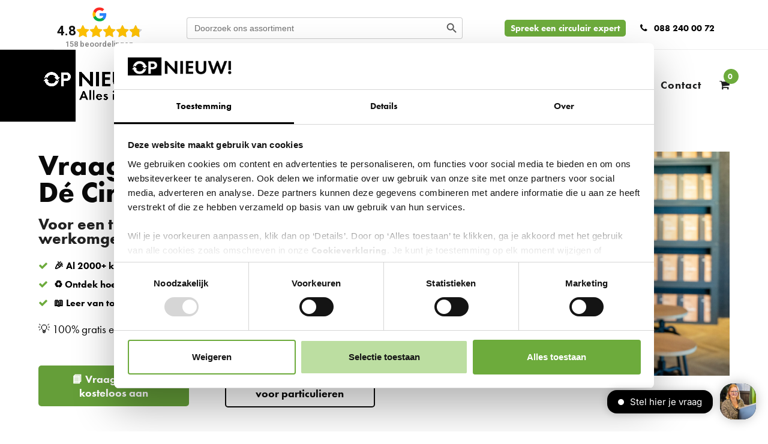

--- FILE ---
content_type: text/html; charset=UTF-8
request_url: https://www.opnieuw.nl/circulaire-gids/
body_size: 44588
content:
<!DOCTYPE html>
<html lang="nl-NL" itemscope itemtype="http://schema.org/WebPage">
<head>
	
<meta charset="UTF-8" />
<script>
var gform;gform||(document.addEventListener("gform_main_scripts_loaded",function(){gform.scriptsLoaded=!0}),document.addEventListener("gform/theme/scripts_loaded",function(){gform.themeScriptsLoaded=!0}),window.addEventListener("DOMContentLoaded",function(){gform.domLoaded=!0}),gform={domLoaded:!1,scriptsLoaded:!1,themeScriptsLoaded:!1,isFormEditor:()=>"function"==typeof InitializeEditor,callIfLoaded:function(o){return!(!gform.domLoaded||!gform.scriptsLoaded||!gform.themeScriptsLoaded&&!gform.isFormEditor()||(gform.isFormEditor()&&console.warn("The use of gform.initializeOnLoaded() is deprecated in the form editor context and will be removed in Gravity Forms 3.1."),o(),0))},initializeOnLoaded:function(o){gform.callIfLoaded(o)||(document.addEventListener("gform_main_scripts_loaded",()=>{gform.scriptsLoaded=!0,gform.callIfLoaded(o)}),document.addEventListener("gform/theme/scripts_loaded",()=>{gform.themeScriptsLoaded=!0,gform.callIfLoaded(o)}),window.addEventListener("DOMContentLoaded",()=>{gform.domLoaded=!0,gform.callIfLoaded(o)}))},hooks:{action:{},filter:{}},addAction:function(o,r,e,t){gform.addHook("action",o,r,e,t)},addFilter:function(o,r,e,t){gform.addHook("filter",o,r,e,t)},doAction:function(o){gform.doHook("action",o,arguments)},applyFilters:function(o){return gform.doHook("filter",o,arguments)},removeAction:function(o,r){gform.removeHook("action",o,r)},removeFilter:function(o,r,e){gform.removeHook("filter",o,r,e)},addHook:function(o,r,e,t,n){null==gform.hooks[o][r]&&(gform.hooks[o][r]=[]);var d=gform.hooks[o][r];null==n&&(n=r+"_"+d.length),gform.hooks[o][r].push({tag:n,callable:e,priority:t=null==t?10:t})},doHook:function(r,o,e){var t;if(e=Array.prototype.slice.call(e,1),null!=gform.hooks[r][o]&&((o=gform.hooks[r][o]).sort(function(o,r){return o.priority-r.priority}),o.forEach(function(o){"function"!=typeof(t=o.callable)&&(t=window[t]),"action"==r?t.apply(null,e):e[0]=t.apply(null,e)})),"filter"==r)return e[0]},removeHook:function(o,r,t,n){var e;null!=gform.hooks[o][r]&&(e=(e=gform.hooks[o][r]).filter(function(o,r,e){return!!(null!=n&&n!=o.tag||null!=t&&t!=o.priority)}),gform.hooks[o][r]=e)}});
</script>

<link rel="profile" href="http://gmpg.org/xfn/11">
<!-- Google Tag Manager -->	
<script>(function(w,d,s,l,i){w[l]=w[l]||[];w[l].push({'gtm.start':	
new Date().getTime(),event:'gtm.js'});var f=d.getElementsByTagName(s)[0],	
j=d.createElement(s),dl=l!='dataLayer'?'&l='+l:'';j.async=true;j.src=	
'https://www.googletagmanager.com/gtm.js?id='+i+dl;f.parentNode.insertBefore(j,f);	
})(window,document,'script','dataLayer','GTM-K8ZZM7X');</script>	
<!-- End Google Tag Manager -->
<link rel="pingback" href="https://www.opnieuw.nl/xmlrpc.php">
<meta name='robots' content='index, follow, max-image-preview:large, max-snippet:-1, max-video-preview:-1' />
	<style>img:is([sizes="auto" i], [sizes^="auto," i]) { contain-intrinsic-size: 3000px 1500px }</style>
	
<!-- Google Tag Manager for WordPress by gtm4wp.com -->
<script data-cfasync="false" data-pagespeed-no-defer>
	var gtm4wp_datalayer_name = "dataLayer";
	var dataLayer = dataLayer || [];
	const gtm4wp_use_sku_instead = false;
	const gtm4wp_currency = 'EUR';
	const gtm4wp_product_per_impression = 10;
	const gtm4wp_clear_ecommerce = false;
	const gtm4wp_datalayer_max_timeout = 2000;
</script>
<!-- End Google Tag Manager for WordPress by gtm4wp.com --><meta name="viewport" content="width=device-width, initial-scale=1">
<meta http-equiv="X-UA-Compatible" content="IE=edge" />

	<!-- This site is optimized with the Yoast SEO plugin v26.4 - https://yoast.com/wordpress/plugins/seo/ -->
	<title>OPNIEUW! Circulaire gids - OPNIEUW!</title>
<link data-rocket-prefetch href="https://consent.cookiebot.com" rel="dns-prefetch">
<link data-rocket-prefetch href="https://opnieuw.meeting8sync.nl" rel="dns-prefetch">
<link data-rocket-prefetch href="https://www.gstatic.com" rel="dns-prefetch">
<link data-rocket-prefetch href="https://bat.bing.com" rel="dns-prefetch">
<link data-rocket-prefetch href="https://connect.facebook.net" rel="dns-prefetch">
<link data-rocket-prefetch href="https://snap.licdn.com" rel="dns-prefetch">
<link data-rocket-prefetch href="https://www.googletagmanager.com" rel="dns-prefetch">
<link data-rocket-prefetch href="https://fonts.googleapis.com" rel="dns-prefetch">
<link data-rocket-prefetch href="https://www.google.com" rel="dns-prefetch">
<link data-rocket-prefetch href="https://use.typekit.net" rel="dns-prefetch">
<link data-rocket-prefetch href="https://storage.googleapis.com" rel="dns-prefetch">
<link data-rocket-prefetch href="https://static.widget.trengo.eu" rel="dns-prefetch">
<link data-rocket-prefetch href="https://universe-static.elfsightcdn.com" rel="dns-prefetch">
<link data-rocket-prefetch href="https://mbopnieuwje.activehosted.com" rel="dns-prefetch">
<link data-rocket-prefetch href="https://cdnjs.cloudflare.com" rel="dns-prefetch">
<link data-rocket-prefetch href="https://consentcdn.cookiebot.com" rel="dns-prefetch">
<link data-rocket-preload as="style" href="https://fonts.googleapis.com/css2?family=Heebo:ital,wght@0,100;0,200;0,300;0,400;0,500;0,600;0,700;0,800;0,900;1,100;1,200;1,300;1,400;1,500;1,600;1,700;1,800;1,900&#038;subset=latin&#038;display=swap" rel="preload">
<link href="https://fonts.googleapis.com/css2?family=Heebo:ital,wght@0,100;0,200;0,300;0,400;0,500;0,600;0,700;0,800;0,900;1,100;1,200;1,300;1,400;1,500;1,600;1,700;1,800;1,900&#038;subset=latin&#038;display=swap" media="print" onload="this.media=&#039;all&#039;" rel="stylesheet">
<noscript><link rel="stylesheet" href="https://fonts.googleapis.com/css2?family=Heebo:ital,wght@0,100;0,200;0,300;0,400;0,500;0,600;0,700;0,800;0,900;1,100;1,200;1,300;1,400;1,500;1,600;1,700;1,800;1,900&#038;subset=latin&#038;display=swap"></noscript><link rel="preload" data-rocket-preload as="image" href="https://storage.googleapis.com/stateless-www-opnieuw-nl/2025/05/20210817-_DSC3597-scaled.jpg" imagesrcset="https://storage.googleapis.com/stateless-www-opnieuw-nl/2025/05/20210817-_DSC3597-300x200.jpg 300w, https://storage.googleapis.com/stateless-www-opnieuw-nl/2025/05/20210817-_DSC3597-1024x683.jpg 1024w, https://storage.googleapis.com/stateless-www-opnieuw-nl/2025/05/20210817-_DSC3597-768x512.jpg 768w, https://storage.googleapis.com/stateless-www-opnieuw-nl/2025/05/20210817-_DSC3597-1536x1024.jpg 1536w, https://storage.googleapis.com/stateless-www-opnieuw-nl/2025/05/20210817-_DSC3597-2048x1365.jpg 2048w, https://storage.googleapis.com/stateless-www-opnieuw-nl/2025/05/20210817-_DSC3597-600x400.jpg 600w" imagesizes="(max-width: 2560px) 100vw, 2560px" fetchpriority="high">
	<meta name="description" content="De circulaire gids van OPNIEUW! ✓Maatwerkoplossingen voor elke projectinrichting ✓Grote voorraad &amp; Snelle levering » Bestel nu!" />
	<link rel="canonical" href="https://www.opnieuw.nl/circulaire-gids/" />
	<meta property="og:locale" content="nl_NL" />
	<meta property="og:type" content="article" />
	<meta property="og:title" content="OPNIEUW! Circulaire gids - OPNIEUW!" />
	<meta property="og:description" content="De circulaire gids van OPNIEUW! ✓Maatwerkoplossingen voor elke projectinrichting ✓Grote voorraad &amp; Snelle levering » Bestel nu!" />
	<meta property="og:url" content="https://www.opnieuw.nl/circulaire-gids/" />
	<meta property="og:site_name" content="OPNIEUW!" />
	<meta property="article:modified_time" content="2025-10-20T12:37:30+00:00" />
	<meta property="og:image" content="https://storage.googleapis.com/stateless-www-opnieuw-nl/2024/10/opnieuw-logo.png" />
	<meta property="og:image:width" content="1134" />
	<meta property="og:image:height" content="351" />
	<meta property="og:image:type" content="image/png" />
	<meta name="twitter:card" content="summary_large_image" />
	<meta name="twitter:label1" content="Est. reading time" />
	<meta name="twitter:data1" content="2 minuten" />
	<script type="application/ld+json" class="yoast-schema-graph">{"@context":"https://schema.org","@graph":[{"@type":"WebPage","@id":"https://www.opnieuw.nl/circulaire-gids/","url":"https://www.opnieuw.nl/circulaire-gids/","name":"OPNIEUW! Circulaire gids - OPNIEUW!","isPartOf":{"@id":"https://www.opnieuw.nl/#website"},"datePublished":"2021-08-12T13:52:29+00:00","dateModified":"2025-10-20T12:37:30+00:00","description":"De circulaire gids van OPNIEUW! ✓Maatwerkoplossingen voor elke projectinrichting ✓Grote voorraad & Snelle levering » Bestel nu!","breadcrumb":{"@id":"https://www.opnieuw.nl/circulaire-gids/#breadcrumb"},"inLanguage":"nl-NL","potentialAction":[{"@type":"ReadAction","target":["https://www.opnieuw.nl/circulaire-gids/"]}]},{"@type":"BreadcrumbList","@id":"https://www.opnieuw.nl/circulaire-gids/#breadcrumb","itemListElement":[{"@type":"ListItem","position":1,"name":"","item":"https://www.opnieuw.nl/"},{"@type":"ListItem","position":2,"name":"OPNIEUW! Circulaire gids"}]},{"@type":"WebSite","@id":"https://www.opnieuw.nl/#website","url":"https://www.opnieuw.nl/","name":"OPNIEUW","description":"Alles is er al","publisher":{"@id":"https://www.opnieuw.nl/#organization"},"potentialAction":[{"@type":"SearchAction","target":{"@type":"EntryPoint","urlTemplate":"https://www.opnieuw.nl/?s={search_term_string}"},"query-input":{"@type":"PropertyValueSpecification","valueRequired":true,"valueName":"search_term_string"}}],"inLanguage":"nl-NL"},{"@type":"Organization","@id":"https://www.opnieuw.nl/#organization","name":"Opnieuw","url":"https://www.opnieuw.nl/","logo":{"@type":"ImageObject","inLanguage":"nl-NL","@id":"https://www.opnieuw.nl/#/schema/logo/image/","url":"https://storage.googleapis.com/stateless-www-opnieuw-nl/2024/11/OPNIEUW-PAYOFF-Z-RGB.png","contentUrl":"https://storage.googleapis.com/stateless-www-opnieuw-nl/2024/11/OPNIEUW-PAYOFF-Z-RGB.png","width":1134,"height":351,"caption":"Opnieuw"},"image":{"@id":"https://www.opnieuw.nl/#/schema/logo/image/"}}]}</script>
	<!-- / Yoast SEO plugin. -->


<link rel='dns-prefetch' href='//www.google.com' />
<link rel='dns-prefetch' href='//fonts.googleapis.com' />
<link href='https://fonts.gstatic.com' crossorigin rel='preconnect' />
<link rel='stylesheet' id='js_composer_front-css' href='https://www.opnieuw.nl/wp-content/cache/background-css/1/www.opnieuw.nl/wp-content/plugins/js_composer/assets/css/js_composer.min.css?ver=8.4.1&wpr_t=1769648085' media='all' />
<style id='classic-theme-styles-inline-css'>
/*! This file is auto-generated */
.wp-block-button__link{color:#fff;background-color:#32373c;border-radius:9999px;box-shadow:none;text-decoration:none;padding:calc(.667em + 2px) calc(1.333em + 2px);font-size:1.125em}.wp-block-file__button{background:#32373c;color:#fff;text-decoration:none}
</style>
<link rel='stylesheet' id='activecampaign-form-block-css' href='https://www.opnieuw.nl/wp-content/plugins/activecampaign-subscription-forms/activecampaign-form-block/build/style-index.css?ver=1764064225' media='all' />
<style id='safe-svg-svg-icon-style-inline-css'>
.safe-svg-cover{text-align:center}.safe-svg-cover .safe-svg-inside{display:inline-block;max-width:100%}.safe-svg-cover svg{fill:currentColor;height:100%;max-height:100%;max-width:100%;width:100%}

</style>
<style id='global-styles-inline-css'>
:root{--wp--preset--aspect-ratio--square: 1;--wp--preset--aspect-ratio--4-3: 4/3;--wp--preset--aspect-ratio--3-4: 3/4;--wp--preset--aspect-ratio--3-2: 3/2;--wp--preset--aspect-ratio--2-3: 2/3;--wp--preset--aspect-ratio--16-9: 16/9;--wp--preset--aspect-ratio--9-16: 9/16;--wp--preset--color--black: #000000;--wp--preset--color--cyan-bluish-gray: #abb8c3;--wp--preset--color--white: #ffffff;--wp--preset--color--pale-pink: #f78da7;--wp--preset--color--vivid-red: #cf2e2e;--wp--preset--color--luminous-vivid-orange: #ff6900;--wp--preset--color--luminous-vivid-amber: #fcb900;--wp--preset--color--light-green-cyan: #7bdcb5;--wp--preset--color--vivid-green-cyan: #00d084;--wp--preset--color--pale-cyan-blue: #8ed1fc;--wp--preset--color--vivid-cyan-blue: #0693e3;--wp--preset--color--vivid-purple: #9b51e0;--wp--preset--gradient--vivid-cyan-blue-to-vivid-purple: linear-gradient(135deg,rgba(6,147,227,1) 0%,rgb(155,81,224) 100%);--wp--preset--gradient--light-green-cyan-to-vivid-green-cyan: linear-gradient(135deg,rgb(122,220,180) 0%,rgb(0,208,130) 100%);--wp--preset--gradient--luminous-vivid-amber-to-luminous-vivid-orange: linear-gradient(135deg,rgba(252,185,0,1) 0%,rgba(255,105,0,1) 100%);--wp--preset--gradient--luminous-vivid-orange-to-vivid-red: linear-gradient(135deg,rgba(255,105,0,1) 0%,rgb(207,46,46) 100%);--wp--preset--gradient--very-light-gray-to-cyan-bluish-gray: linear-gradient(135deg,rgb(238,238,238) 0%,rgb(169,184,195) 100%);--wp--preset--gradient--cool-to-warm-spectrum: linear-gradient(135deg,rgb(74,234,220) 0%,rgb(151,120,209) 20%,rgb(207,42,186) 40%,rgb(238,44,130) 60%,rgb(251,105,98) 80%,rgb(254,248,76) 100%);--wp--preset--gradient--blush-light-purple: linear-gradient(135deg,rgb(255,206,236) 0%,rgb(152,150,240) 100%);--wp--preset--gradient--blush-bordeaux: linear-gradient(135deg,rgb(254,205,165) 0%,rgb(254,45,45) 50%,rgb(107,0,62) 100%);--wp--preset--gradient--luminous-dusk: linear-gradient(135deg,rgb(255,203,112) 0%,rgb(199,81,192) 50%,rgb(65,88,208) 100%);--wp--preset--gradient--pale-ocean: linear-gradient(135deg,rgb(255,245,203) 0%,rgb(182,227,212) 50%,rgb(51,167,181) 100%);--wp--preset--gradient--electric-grass: linear-gradient(135deg,rgb(202,248,128) 0%,rgb(113,206,126) 100%);--wp--preset--gradient--midnight: linear-gradient(135deg,rgb(2,3,129) 0%,rgb(40,116,252) 100%);--wp--preset--font-size--small: 13px;--wp--preset--font-size--medium: 20px;--wp--preset--font-size--large: 36px;--wp--preset--font-size--x-large: 42px;--wp--preset--spacing--20: 0.44rem;--wp--preset--spacing--30: 0.67rem;--wp--preset--spacing--40: 1rem;--wp--preset--spacing--50: 1.5rem;--wp--preset--spacing--60: 2.25rem;--wp--preset--spacing--70: 3.38rem;--wp--preset--spacing--80: 5.06rem;--wp--preset--shadow--natural: 6px 6px 9px rgba(0, 0, 0, 0.2);--wp--preset--shadow--deep: 12px 12px 50px rgba(0, 0, 0, 0.4);--wp--preset--shadow--sharp: 6px 6px 0px rgba(0, 0, 0, 0.2);--wp--preset--shadow--outlined: 6px 6px 0px -3px rgba(255, 255, 255, 1), 6px 6px rgba(0, 0, 0, 1);--wp--preset--shadow--crisp: 6px 6px 0px rgba(0, 0, 0, 1);}:where(.is-layout-flex){gap: 0.5em;}:where(.is-layout-grid){gap: 0.5em;}body .is-layout-flex{display: flex;}.is-layout-flex{flex-wrap: wrap;align-items: center;}.is-layout-flex > :is(*, div){margin: 0;}body .is-layout-grid{display: grid;}.is-layout-grid > :is(*, div){margin: 0;}:where(.wp-block-columns.is-layout-flex){gap: 2em;}:where(.wp-block-columns.is-layout-grid){gap: 2em;}:where(.wp-block-post-template.is-layout-flex){gap: 1.25em;}:where(.wp-block-post-template.is-layout-grid){gap: 1.25em;}.has-black-color{color: var(--wp--preset--color--black) !important;}.has-cyan-bluish-gray-color{color: var(--wp--preset--color--cyan-bluish-gray) !important;}.has-white-color{color: var(--wp--preset--color--white) !important;}.has-pale-pink-color{color: var(--wp--preset--color--pale-pink) !important;}.has-vivid-red-color{color: var(--wp--preset--color--vivid-red) !important;}.has-luminous-vivid-orange-color{color: var(--wp--preset--color--luminous-vivid-orange) !important;}.has-luminous-vivid-amber-color{color: var(--wp--preset--color--luminous-vivid-amber) !important;}.has-light-green-cyan-color{color: var(--wp--preset--color--light-green-cyan) !important;}.has-vivid-green-cyan-color{color: var(--wp--preset--color--vivid-green-cyan) !important;}.has-pale-cyan-blue-color{color: var(--wp--preset--color--pale-cyan-blue) !important;}.has-vivid-cyan-blue-color{color: var(--wp--preset--color--vivid-cyan-blue) !important;}.has-vivid-purple-color{color: var(--wp--preset--color--vivid-purple) !important;}.has-black-background-color{background-color: var(--wp--preset--color--black) !important;}.has-cyan-bluish-gray-background-color{background-color: var(--wp--preset--color--cyan-bluish-gray) !important;}.has-white-background-color{background-color: var(--wp--preset--color--white) !important;}.has-pale-pink-background-color{background-color: var(--wp--preset--color--pale-pink) !important;}.has-vivid-red-background-color{background-color: var(--wp--preset--color--vivid-red) !important;}.has-luminous-vivid-orange-background-color{background-color: var(--wp--preset--color--luminous-vivid-orange) !important;}.has-luminous-vivid-amber-background-color{background-color: var(--wp--preset--color--luminous-vivid-amber) !important;}.has-light-green-cyan-background-color{background-color: var(--wp--preset--color--light-green-cyan) !important;}.has-vivid-green-cyan-background-color{background-color: var(--wp--preset--color--vivid-green-cyan) !important;}.has-pale-cyan-blue-background-color{background-color: var(--wp--preset--color--pale-cyan-blue) !important;}.has-vivid-cyan-blue-background-color{background-color: var(--wp--preset--color--vivid-cyan-blue) !important;}.has-vivid-purple-background-color{background-color: var(--wp--preset--color--vivid-purple) !important;}.has-black-border-color{border-color: var(--wp--preset--color--black) !important;}.has-cyan-bluish-gray-border-color{border-color: var(--wp--preset--color--cyan-bluish-gray) !important;}.has-white-border-color{border-color: var(--wp--preset--color--white) !important;}.has-pale-pink-border-color{border-color: var(--wp--preset--color--pale-pink) !important;}.has-vivid-red-border-color{border-color: var(--wp--preset--color--vivid-red) !important;}.has-luminous-vivid-orange-border-color{border-color: var(--wp--preset--color--luminous-vivid-orange) !important;}.has-luminous-vivid-amber-border-color{border-color: var(--wp--preset--color--luminous-vivid-amber) !important;}.has-light-green-cyan-border-color{border-color: var(--wp--preset--color--light-green-cyan) !important;}.has-vivid-green-cyan-border-color{border-color: var(--wp--preset--color--vivid-green-cyan) !important;}.has-pale-cyan-blue-border-color{border-color: var(--wp--preset--color--pale-cyan-blue) !important;}.has-vivid-cyan-blue-border-color{border-color: var(--wp--preset--color--vivid-cyan-blue) !important;}.has-vivid-purple-border-color{border-color: var(--wp--preset--color--vivid-purple) !important;}.has-vivid-cyan-blue-to-vivid-purple-gradient-background{background: var(--wp--preset--gradient--vivid-cyan-blue-to-vivid-purple) !important;}.has-light-green-cyan-to-vivid-green-cyan-gradient-background{background: var(--wp--preset--gradient--light-green-cyan-to-vivid-green-cyan) !important;}.has-luminous-vivid-amber-to-luminous-vivid-orange-gradient-background{background: var(--wp--preset--gradient--luminous-vivid-amber-to-luminous-vivid-orange) !important;}.has-luminous-vivid-orange-to-vivid-red-gradient-background{background: var(--wp--preset--gradient--luminous-vivid-orange-to-vivid-red) !important;}.has-very-light-gray-to-cyan-bluish-gray-gradient-background{background: var(--wp--preset--gradient--very-light-gray-to-cyan-bluish-gray) !important;}.has-cool-to-warm-spectrum-gradient-background{background: var(--wp--preset--gradient--cool-to-warm-spectrum) !important;}.has-blush-light-purple-gradient-background{background: var(--wp--preset--gradient--blush-light-purple) !important;}.has-blush-bordeaux-gradient-background{background: var(--wp--preset--gradient--blush-bordeaux) !important;}.has-luminous-dusk-gradient-background{background: var(--wp--preset--gradient--luminous-dusk) !important;}.has-pale-ocean-gradient-background{background: var(--wp--preset--gradient--pale-ocean) !important;}.has-electric-grass-gradient-background{background: var(--wp--preset--gradient--electric-grass) !important;}.has-midnight-gradient-background{background: var(--wp--preset--gradient--midnight) !important;}.has-small-font-size{font-size: var(--wp--preset--font-size--small) !important;}.has-medium-font-size{font-size: var(--wp--preset--font-size--medium) !important;}.has-large-font-size{font-size: var(--wp--preset--font-size--large) !important;}.has-x-large-font-size{font-size: var(--wp--preset--font-size--x-large) !important;}
:where(.wp-block-post-template.is-layout-flex){gap: 1.25em;}:where(.wp-block-post-template.is-layout-grid){gap: 1.25em;}
:where(.wp-block-columns.is-layout-flex){gap: 2em;}:where(.wp-block-columns.is-layout-grid){gap: 2em;}
:root :where(.wp-block-pullquote){font-size: 1.5em;line-height: 1.6;}
</style>
<link rel='stylesheet' id='jquery-ui-datepicker-css' href='https://www.opnieuw.nl/wp-content/cache/background-css/1/www.opnieuw.nl/wp-content/plugins/cw-huur-matrix/css/jquery-ui.css?ver=1.12.1&wpr_t=1769648085' media='all' />
<link rel='stylesheet' id='wcrp-rental-products-public-css' href='https://www.opnieuw.nl/wp-content/cache/background-css/1/www.opnieuw.nl/wp-content/plugins/wcrp-rental-products/assets/css/public.min.css?ver=3.7.0&wpr_t=1769648085' media='all' />
<style id='woocommerce-inline-inline-css'>
.woocommerce form .form-row .required { visibility: visible; }
</style>
<link rel='stylesheet' id='ivory-search-styles-css' href='https://www.opnieuw.nl/wp-content/plugins/add-search-to-menu/public/css/ivory-search.min.css?ver=5.5.12' media='all' />
<link rel='stylesheet' id='woo-variation-swatches-css' href='https://www.opnieuw.nl/wp-content/plugins/woo-variation-swatches/assets/css/frontend.min.css?ver=1764068335' media='all' />
<style id='woo-variation-swatches-inline-css'>
:root {
--wvs-tick:url("data:image/svg+xml;utf8,%3Csvg filter='drop-shadow(0px 0px 2px rgb(0 0 0 / .8))' xmlns='http://www.w3.org/2000/svg'  viewBox='0 0 30 30'%3E%3Cpath fill='none' stroke='%23ffffff' stroke-linecap='round' stroke-linejoin='round' stroke-width='4' d='M4 16L11 23 27 7'/%3E%3C/svg%3E");

--wvs-cross:url("data:image/svg+xml;utf8,%3Csvg filter='drop-shadow(0px 0px 5px rgb(255 255 255 / .6))' xmlns='http://www.w3.org/2000/svg' width='72px' height='72px' viewBox='0 0 24 24'%3E%3Cpath fill='none' stroke='%23ff0000' stroke-linecap='round' stroke-width='0.6' d='M5 5L19 19M19 5L5 19'/%3E%3C/svg%3E");
--wvs-single-product-item-width:30px;
--wvs-single-product-item-height:30px;
--wvs-single-product-item-font-size:16px}
</style>
<link rel='stylesheet' id='brands-styles-css' href='https://www.opnieuw.nl/wp-content/plugins/woocommerce/assets/css/brands.css?ver=10.3.5' media='all' />
<link rel='stylesheet' id='parent-style-css' href='https://www.opnieuw.nl/wp-content/cache/background-css/1/www.opnieuw.nl/wp-content/themes/OPNIEUW/style.css?ver=5.7.3&wpr_t=1769648085' media='all' />
<link rel='stylesheet' id='wpex-woocommerce-css' href='https://www.opnieuw.nl/wp-content/cache/background-css/1/www.opnieuw.nl/wp-content/themes/OPNIEUW/assets/css/wpex-woocommerce.css?ver=5.1.2&wpr_t=1769648085' media='all' />

<link rel='stylesheet' id='wpex-style-css' href='https://www.opnieuw.nl/wp-content/cache/background-css/1/www.opnieuw.nl/wp-content/themes/OPNIEUW-child/style.css?ver=5.1.2&wpr_t=1769648085' media='all' />
<link rel='stylesheet' id='wpex-mobile-menu-breakpoint-max-css' href='https://www.opnieuw.nl/wp-content/themes/OPNIEUW/assets/css/wpex-mobile-menu-breakpoint-max.css?ver=5.1.2' media='only screen and (max-width:959px)' />
<link rel='stylesheet' id='wpex-mobile-menu-breakpoint-min-css' href='https://www.opnieuw.nl/wp-content/themes/OPNIEUW/assets/css/wpex-mobile-menu-breakpoint-min.css?ver=5.1.2' media='only screen and (min-width:960px)' />
<link rel='stylesheet' id='wpex-wpbakery-css' href='https://www.opnieuw.nl/wp-content/themes/OPNIEUW/assets/css/wpex-wpbakery.css?ver=5.1.2' media='all' />
<link rel='stylesheet' id='ticons-css' href='https://www.opnieuw.nl/wp-content/themes/OPNIEUW/assets/lib/ticons/css/ticons.min.css?ver=5.1.2' media='all' />
<link rel='stylesheet' id='vcex-shortcodes-css' href='https://www.opnieuw.nl/wp-content/cache/background-css/1/www.opnieuw.nl/wp-content/themes/OPNIEUW/assets/css/vcex-shortcodes.css?ver=5.1.2&wpr_t=1769648085' media='all' />
<link rel='stylesheet' id='mollie-applepaydirect-css' href='https://www.opnieuw.nl/wp-content/plugins/mollie-payments-for-woocommerce/public/css/mollie-applepaydirect.min.css?ver=1764064262' media='screen' />
<link rel='stylesheet' id='fancybox-css' href='https://www.opnieuw.nl/wp-content/themes/OPNIEUW/assets/lib/fancybox/jquery.fancybox.min.css?ver=3.5.7' media='all' />
<link rel='stylesheet' id='gca-column-styles-css' href='https://www.opnieuw.nl/wp-content/plugins/genesis-columns-advanced/css/gca-column-styles.css?ver=6.8.3' media='all' />
<link rel='stylesheet' id='yith_ywraq_frontend-css' href='https://www.opnieuw.nl/wp-content/cache/background-css/1/www.opnieuw.nl/wp-content/plugins/yith-woocommerce-request-a-quote-premium/assets/css/ywraq-frontend.css?ver=4.29.0&wpr_t=1769648085' media='all' />
<style id='yith_ywraq_frontend-inline-css'>
:root {
		--ywraq_layout_button_bg_color: #0066b4;
		--ywraq_layout_button_bg_color_hover: #044a80;
		--ywraq_layout_button_border_color: #0066b4;
		--ywraq_layout_button_border_color_hover: #044a80;
		--ywraq_layout_button_color: #ffffff;
		--ywraq_layout_button_color_hover: #ffffff;
		
		--ywraq_checkout_button_bg_color: #0066b4;
		--ywraq_checkout_button_bg_color_hover: #044a80;
		--ywraq_checkout_button_border_color: #0066b4;
		--ywraq_checkout_button_border_color_hover: #044a80;
		--ywraq_checkout_button_color: #ffffff;
		--ywraq_checkout_button_color_hover: #ffffff;
		
		--ywraq_accept_button_bg_color: #0066b4;
		--ywraq_accept_button_bg_color_hover: #044a80;
		--ywraq_accept_button_border_color: #0066b4;
		--ywraq_accept_button_border_color_hover: #044a80;
		--ywraq_accept_button_color: #ffffff;
		--ywraq_accept_button_color_hover: #ffffff;
		
		--ywraq_reject_button_bg_color: transparent;
		--ywraq_reject_button_bg_color_hover: #CC2B2B;
		--ywraq_reject_button_border_color: #CC2B2B;
		--ywraq_reject_button_border_color_hover: #CC2B2B;
		--ywraq_reject_button_color: #CC2B2B;
		--ywraq_reject_button_color_hover: #ffffff;
		}		

</style>
<link rel='stylesheet' id='gform_basic-css' href='https://www.opnieuw.nl/wp-content/cache/background-css/1/www.opnieuw.nl/wp-content/plugins/gravityforms/assets/css/dist/basic.min.css?ver=2.9.22&wpr_t=1769648085' media='all' />
<link rel='stylesheet' id='gform_theme_components-css' href='https://www.opnieuw.nl/wp-content/plugins/gravityforms/assets/css/dist/theme-components.min.css?ver=2.9.22' media='all' />
<link rel='stylesheet' id='gform_theme-css' href='https://www.opnieuw.nl/wp-content/cache/background-css/1/www.opnieuw.nl/wp-content/plugins/gravityforms/assets/css/dist/theme.min.css?ver=2.9.22&wpr_t=1769648085' media='all' />
<link rel='stylesheet' id='wpex-gravity-forms-css' href='https://www.opnieuw.nl/wp-content/themes/OPNIEUW/assets/css/wpex-gravity-forms.css?ver=5.1.2' media='all' />
<link rel='stylesheet' id='wc-bundle-style-css' href='https://www.opnieuw.nl/wp-content/plugins/woocommerce-product-bundles/assets/css/frontend/woocommerce.css?ver=6.5.1' media='all' />
<link rel='stylesheet' id='dhvc-woocommerce-page-css' href='https://www.opnieuw.nl/wp-content/plugins/dhvc-woocommerce-page/assets/css/style.css?ver=5.3.3' media='all' />
<link rel='stylesheet' id='jquery-vi_flexslider-css' href='https://www.opnieuw.nl/wp-content/plugins/woocommerce-boost-sales/css/vi_flexslider.min.css?ver=2.7.0' media='all' />
<link rel='stylesheet' id='woocommerce-boost-sales-css' href='https://www.opnieuw.nl/wp-content/cache/background-css/1/www.opnieuw.nl/wp-content/plugins/woocommerce-boost-sales/css/woocommerce-boost-sales.min.css?ver=1.6.1&wpr_t=1769648085' media='all' />
<style id='woocommerce-boost-sales-inline-css'>

			.woocommerce-boost-sales .wbs-upsells .product-controls button.wbs-single_add_to_cart_button,
			.woocommerce-boost-sales .wbs-upsells-items .product-controls button.wbs-single_add_to_cart_button,
			.wbs-content-inner-crs .wbs-crosssells-button-atc button.wbs-single_add_to_cart_button,
			.woocommerce-boost-sales .wbs-upsells .product-controls .wbs-cart .wbs-product-link,
			.wbs-content-inner-crs .wbs-crosssells-button-atc button.wbs-single_add_to_cart_button,
			.woocommerce-boost-sales .wbs-breadcrum .wbs-header-right a,
			.vi-wbs-btn-redeem{
				background-color: #bdbdbd;
			}.wbs-content-inner-crs .wbs-crosssells-button-atc .wbs-single_add_to_cart_button,
			.vi-wbs-btn-redeem:hover,.woocommerce-boost-sales .wbs-breadcrum .wbs-header-right a::before,
			.woocommerce-boost-sales .wbs-upsells .product-controls button.wbs-single_add_to_cart_button:hover,
			.woocommerce-boost-sales .wbs-upsells-items .product-controls button.wbs-single_add_to_cart_button:hover,
			.wbs-content-inner-crs .wbs-crosssells-button-atc button.wbs-single_add_to_cart_button:hover,
			.woocommerce-boost-sales .wbs-upsells .product-controls .wbs-cart .wbs-product-link:hover{
			background-color: #111111;
			}	
				.woocommerce-boost-sales .wbs-content-crossell{
				background-color: #ffffff; 
				color:#9e9e9e
				}
				.wbs-crs-regular-price{
				color: #111111; 
				}
				.wbs-crosssells-price > div.wbs-crs-save-price > div.wbs-save-price{
				color: #111111; 
				}
				.woocommerce-boost-sales .vi-wbs-topbar,.woocommerce-boost-sales .vi-wbs-topbar > div{
				color: #111111; 
				}
				.vi-wbs-topbar .vi-wbs-progress-container .vi-wbs-progress{
				background-color: #111111; 
				}
				.vi-wbs-progress .vi-wbs-progress-bar.vi-wbs-progress-bar-success{
				background-color: #bdbdbd; 
				}
				.gift-button.gift_right.wbs-icon-font:before{
				background-color: #ffffff; 
				color: #555555; 
				}
</style>
<link rel='stylesheet' id='woocommerce-boost-sales-template2-css' href='https://www.opnieuw.nl/wp-content/plugins/woocommerce-boost-sales/css/styles/style-2.min.css?ver=1.6.1' media='all' />
<style id='rocket-lazyload-inline-css'>
.rll-youtube-player{position:relative;padding-bottom:56.23%;height:0;overflow:hidden;max-width:100%;}.rll-youtube-player:focus-within{outline: 2px solid currentColor;outline-offset: 5px;}.rll-youtube-player iframe{position:absolute;top:0;left:0;width:100%;height:100%;z-index:100;background:0 0}.rll-youtube-player img{bottom:0;display:block;left:0;margin:auto;max-width:100%;width:100%;position:absolute;right:0;top:0;border:none;height:auto;-webkit-transition:.4s all;-moz-transition:.4s all;transition:.4s all}.rll-youtube-player img:hover{-webkit-filter:brightness(75%)}.rll-youtube-player .play{height:100%;width:100%;left:0;top:0;position:absolute;background:var(--wpr-bg-aa620bb6-54f6-42c2-9d86-35dbbc1fc13d) no-repeat center;background-color: transparent !important;cursor:pointer;border:none;}.wp-embed-responsive .wp-has-aspect-ratio .rll-youtube-player{position:absolute;padding-bottom:0;width:100%;height:100%;top:0;bottom:0;left:0;right:0}
</style>
<script src="https://www.opnieuw.nl/wp-includes/js/jquery/jquery.min.js?ver=3.7.1" id="jquery-core-js" data-rocket-defer defer></script>




<script id="wc-add-to-cart-js-extra">
var wc_add_to_cart_params = {"ajax_url":"\/wp-admin\/admin-ajax.php","wc_ajax_url":"\/?wc-ajax=%%endpoint%%","i18n_view_cart":"Winkelmand bekijken","cart_url":"https:\/\/www.opnieuw.nl\/winkelwagen\/","is_cart":"","cart_redirect_after_add":"no"};
</script>


<script id="woocommerce-js-extra">
var woocommerce_params = {"ajax_url":"\/wp-admin\/admin-ajax.php","wc_ajax_url":"\/?wc-ajax=%%endpoint%%","i18n_password_show":"Show password","i18n_password_hide":"Hide password"};
</script>



<script defer='defer' src="https://www.opnieuw.nl/wp-content/plugins/gravityforms/js/jquery.json.min.js?ver=2.9.22" id="gform_json-js"></script>
<script id="gform_gravityforms-js-extra">
var gf_global = {"gf_currency_config":{"name":"Euro","symbol_left":"","symbol_right":"&#8364;","symbol_padding":" ","thousand_separator":".","decimal_separator":",","decimals":2,"code":"EUR"},"base_url":"https:\/\/www.opnieuw.nl\/wp-content\/plugins\/gravityforms","number_formats":[],"spinnerUrl":"https:\/\/www.opnieuw.nl\/wp-content\/plugins\/gravityforms\/images\/spinner.svg","version_hash":"2fde2f7114c5826e6d7b79450b6d6b4e","strings":{"newRowAdded":"Nieuwe rij toegevoegd.","rowRemoved":"Rij verwijderd","formSaved":"Het formulier is opgeslagen. De inhoud bevat de link om terug te keren en het formulier in te vullen."}};
var gform_i18n = {"datepicker":{"days":{"monday":"Ma","tuesday":"Di","wednesday":"Wo","thursday":"Do","friday":"Vr","saturday":"Za","sunday":"Zo"},"months":{"january":"Januari","february":"Februari","march":"Maart","april":"April","may":"Mei","june":"Juni","july":"Juli","august":"Augustus","september":"September","october":"Oktober","november":"November","december":"December"},"firstDay":1,"iconText":"Selecteer een datum"}};
var gf_legacy_multi = {"58":""};
var gform_gravityforms = {"strings":{"invalid_file_extension":"Dit bestandstype is niet toegestaan. Moet \u00e9\u00e9n van de volgende zijn:","delete_file":"Dit bestand verwijderen","in_progress":"in behandeling","file_exceeds_limit":"Bestand overschrijdt limiet bestandsgrootte","illegal_extension":"Dit type bestand is niet toegestaan.","max_reached":"Maximale aantal bestanden bereikt","unknown_error":"Er was een probleem bij het opslaan van het bestand op de server","currently_uploading":"Wacht tot het uploaden is voltooid","cancel":"Annuleren","cancel_upload":"Deze upload annuleren","cancelled":"Geannuleerd","error":"Fout","message":"Bericht"},"vars":{"images_url":"https:\/\/www.opnieuw.nl\/wp-content\/plugins\/gravityforms\/images"}};
</script>
<script defer='defer' src="https://www.opnieuw.nl/wp-content/plugins/gravityforms/js/gravityforms.min.js?ver=2.9.22" id="gform_gravityforms-js"></script>
<script defer='defer' src="https://www.google.com/recaptcha/api.js?hl=en&amp;ver=6.8.3#038;render=explicit" id="gform_recaptcha-js"></script>
<script defer='defer' src="https://www.opnieuw.nl/wp-content/plugins/gravityforms/assets/js/dist/utils.min.js?ver=380b7a5ec0757c78876bc8a59488f2f3" id="gform_gravityforms_utils-js"></script>

<!-- Google Tag Manager for WordPress by gtm4wp.com -->
<!-- GTM Container placement set to off -->
<script data-cfasync="false" data-pagespeed-no-defer>
	var dataLayer_content = {"pagePostType":"page","pagePostType2":"single-page","pagePostAuthor":"websitebeheerder","customerTotalOrders":0,"customerTotalOrderValue":0,"customerFirstName":"","customerLastName":"","customerBillingFirstName":"","customerBillingLastName":"","customerBillingCompany":"","customerBillingAddress1":"","customerBillingAddress2":"","customerBillingCity":"","customerBillingState":"","customerBillingPostcode":"","customerBillingCountry":"","customerBillingEmail":"","customerBillingEmailHash":"","customerBillingPhone":"","customerShippingFirstName":"","customerShippingLastName":"","customerShippingCompany":"","customerShippingAddress1":"","customerShippingAddress2":"","customerShippingCity":"","customerShippingState":"","customerShippingPostcode":"","customerShippingCountry":"","cartContent":{"totals":{"applied_coupons":[],"discount_total":0,"subtotal":0,"total":0},"items":[]}};
	dataLayer.push( dataLayer_content );
</script>

<!-- End Google Tag Manager for WordPress by gtm4wp.com --><meta name="google-site-verification" content="wlGEkAGmLyb39j5RrkJ84BLKpeyPSrW3tyMr_EekR2g" />	<link rel="stylesheet" href=https://use.typekit.net/icz5ouw.css>
	<link rel="icon" href="https://storage.googleapis.com/stateless-www-opnieuw-nl/2020/12/favicon_OPNIEUW.jpg" sizes="32x32"><link rel="shortcut icon" href="https://storage.googleapis.com/stateless-www-opnieuw-nl/2020/12/favicon_OPNIEUW.jpg"><link rel="preload" href="https://www.opnieuw.nl/wp-content/themes/OPNIEUW/assets/lib/ticons/fonts/ticons-webfont.woff2" type="font/woff2" as="font" crossorigin>	<noscript><style>.woocommerce-product-gallery{ opacity: 1 !important; }</style></noscript>
	<!-- This site is optimized with the Perfect SEO Url plugin v2.9.6 - https://www.perfectseourl.com -->
<style>.recentcomments a{display:inline !important;padding:0 !important;margin:0 !important;}</style><style data-type="vc_custom-css">#landingpage-header {
    background-position: bottom center;
}

@media only screen and (max-width: 767px) {
    #landingpage-header {
        background-position: bottom right;
    }
}

header.page-header {
    margin-bottom: 0;
}

#gform_submit_button_7 {
    background-color: #000!important;
    color: #fff!important;
    border-radius: 5px;
    font-weight: 700;
    padding: 10px 20px!important;
}</style><noscript><style>body .wpex-vc-row-stretched,body .vc_row-o-full-height{visibility:visible;}</style></noscript>		<style id="wp-custom-css">
			.woocommerce-product-gallery__image{position:relative !important}.ywraq-form-table-wrapper input.button{background-color:#6dab3c !important}.related.products .variations_form{display:none}/* keep it mobile friendly by only applying these styles for larger viewports */@media only screen and (min-width:641px){body #gform_wrapper_18{max-width:50%;margin:0 auto}a{font-weight:bold}		</style>
		<style type="text/css" data-type="vc_shortcodes-default-css">.vc_do_btn{margin-bottom:22px;}</style><style type="text/css" data-type="vc_shortcodes-custom-css">.vc_custom_1746092943749{padding-top: 50px !important;background-position: center;background-repeat: no-repeat;background-size: cover;}.vc_custom_1746093120951{padding-top: 20px;padding-bottom: 20px;}.vc_custom_1746100108796{padding-top: 10px !important;}.vc_custom_1746100092922{margin-top: 30px !important;}.vc_custom_1746101599164{margin-top: 30px !important;}.vc_custom_1760963717105{padding-top: 20px !important;padding-right: 20px !important;padding-bottom: 20px !important;padding-left: 20px !important;background-color: #F3EFF6 !important;border-radius: 15px !important;}.vc_custom_1760963632818{padding-bottom: 20px !important;}.vc_custom_1746100157025{padding-top: 20px !important;padding-bottom: 20px !important;}.vc_custom_1746101841482{padding-top: 50px !important;}.vc_custom_1746101817487{padding-top: 20px !important;}</style><noscript><style> .wpb_animate_when_almost_visible { opacity: 1; }</style></noscript><style data-type="wpex-css" id="wpex-css">/*VC META CSS*/.vc_custom_1747052835190{background-color:#fbfbfb !important}.vc_custom_1695200758321{padding-bottom:100px !important;background-color:#fbfbfb !important;background-position:center !important;background-repeat:no-repeat !important;background-size:cover !important}.vc_custom_1747053176072{margin-top:60px !important}.vc_custom_1692350680166{background-color:#fbfbfb !important}.vc_custom_1747052706807{padding-top:20px !important}.vc_custom_1747052809835{padding-top:20px !important}.vc_custom_1747054525129{background-color:#fbfbfb !important}.vc_custom_1693820164637{padding-top:30px !important;padding-bottom:20px !important}.vc_custom_1742465389047{padding-top:20px !important}.vc_custom_1766150015021{margin-bottom:20px !important}.vc_custom_1753883807725{margin-top:10px !important;border-radius:3px !important}.has-accent-background-color{background-color:#1a73e8}.has-accent-color{color:#1a73e8}/*TYPOGRAPHY*/body{font-family:"Heebo";font-size:16px}#site-navigation .dropdown-menu .link-inner{font-weight:600;font-size:18px;letter-spacing:1px}h1,.wpex-h1{font-weight:700;font-size:30px;color:#0a0a0a}h2,.wpex-h2{font-weight:700;font-size:22px;color:#0a0a0a}h3,.wpex-h3{font-weight:600;font-size:18px;color:#0a0a0a}h4,.wpex-h4{font-weight:600}/*ADVANCED STYLING CSS*/.shrink-sticky-header #site-logo img{max-height:60px !important}.sticky-header-shrunk #site-header-inner{height:70px}.shrink-sticky-header.sticky-header-shrunk #site-logo img{max-height:50px !important}@media only screen and (max-width:959px){body.has-mobile-menu #site-logo{margin-right:50px}}#mobile-menu .wpex-bars>span,#mobile-menu .wpex-bars>span::before,#mobile-menu .wpex-bars>span::after{background-color:#000000}/*CUSTOMIZER STYLING*/.page-header.wpex-supports-mods{background-color:#ffffff;border-top-width:0;border-bottom-width:0}a:hover{color:#c1c1c1}.container,.boxed-main-layout #wrap{width:1280px}#site-logo{padding-top:0}#site-navigation .dropdown-menu >li.menu-item >a{color:#1d1e1e}#site-navigation .dropdown-menu >li.menu-item >a:hover,#site-navigation .dropdown-menu >li.menu-item.dropdown.sfHover >a{color:#000000}#site-navigation .dropdown-menu >li.menu-item.current-menu-item >a,#site-navigation .dropdown-menu >li.menu-item.current-menu-parent >a{color:#000000}#mobile-menu a{color:#000000}#sidebar a{color:#000000}#sidebar a:hover{color:#877666}#footer a:not(.theme-button){color:#000000}#footer a:hover:not(.theme-button){color:#000000}.vc_column-inner{margin-bottom:40px}.woocommerce .products .product{text-align:center}.woocommerce ul.products li.product a.button{display:none}</style>			<style type="text/css">
					</style>
		<noscript><style id="rocket-lazyload-nojs-css">.rll-youtube-player, [data-lazy-src]{display:none !important;}</style></noscript>	<meta name="p:domain_verify" content="7fa139df970fed17d4f818dc874de194"/> 
<style id="rocket-lazyrender-inline-css">[data-wpr-lazyrender] {content-visibility: auto;}</style><style id="wpr-lazyload-bg-container"></style><style id="wpr-lazyload-bg-exclusion"></style>
<noscript>
<style id="wpr-lazyload-bg-nostyle">.wpb_address_book i.icon,option.wpb_address_book{--wpr-bg-a0699245-d374-45dc-bc16-226c42b34a2b: url('https://www.opnieuw.nl/wp-content/plugins/js_composer/assets/images/icons/address-book.png');}.wpb_alarm_clock i.icon,option.wpb_alarm_clock{--wpr-bg-14633de0-9e01-4440-adc2-833ddebf1d8f: url('https://www.opnieuw.nl/wp-content/plugins/js_composer/assets/images/icons/alarm-clock.png');}.wpb_anchor i.icon,option.wpb_anchor{--wpr-bg-6f6fada6-9721-45d1-af14-1dd61643dcb6: url('https://www.opnieuw.nl/wp-content/plugins/js_composer/assets/images/icons/anchor.png');}.wpb_application_image i.icon,option.wpb_application_image{--wpr-bg-f3debebc-c2cb-4d48-975b-5311a6b016a4: url('https://www.opnieuw.nl/wp-content/plugins/js_composer/assets/images/icons/application-image.png');}.wpb_arrow i.icon,option.wpb_arrow{--wpr-bg-e354dcf8-393e-4928-9d4e-9f4975c32de5: url('https://www.opnieuw.nl/wp-content/plugins/js_composer/assets/images/icons/arrow.png');}.wpb_asterisk i.icon,option.wpb_asterisk{--wpr-bg-54368dd9-cfb1-42a2-bada-7312e05ed3c9: url('https://www.opnieuw.nl/wp-content/plugins/js_composer/assets/images/icons/asterisk.png');}.wpb_hammer i.icon,option.wpb_hammer{--wpr-bg-86955b03-a0f3-48b8-b01d-8ab678039724: url('https://www.opnieuw.nl/wp-content/plugins/js_composer/assets/images/icons/auction-hammer.png');}.wpb_balloon i.icon,option.wpb_balloon{--wpr-bg-79f4c061-2d43-4025-bc71-49e7a78ccc8f: url('https://www.opnieuw.nl/wp-content/plugins/js_composer/assets/images/icons/balloon.png');}.wpb_balloon_buzz i.icon,option.wpb_balloon_buzz{--wpr-bg-fd2d0079-0d0d-45f9-9c85-f7b39d773a24: url('https://www.opnieuw.nl/wp-content/plugins/js_composer/assets/images/icons/balloon-buzz.png');}.wpb_balloon_facebook i.icon,option.wpb_balloon_facebook{--wpr-bg-cfe2c329-bc7e-4651-b16e-1ad36d6785cf: url('https://www.opnieuw.nl/wp-content/plugins/js_composer/assets/images/icons/balloon-facebook.png');}.wpb_balloon_twitter i.icon,option.wpb_balloon_twitter{--wpr-bg-84171dd7-cc14-483a-b35e-114899250077: url('https://www.opnieuw.nl/wp-content/plugins/js_composer/assets/images/icons/balloon-twitter.png');}.wpb_battery i.icon,option.wpb_battery{--wpr-bg-da6fab5d-8ecd-40b6-bb32-9c437cc0e340: url('https://www.opnieuw.nl/wp-content/plugins/js_composer/assets/images/icons/battery-full.png');}.wpb_binocular i.icon,option.wpb_binocular{--wpr-bg-992fdb79-1e83-4b5f-bdb8-377c86074fd2: url('https://www.opnieuw.nl/wp-content/plugins/js_composer/assets/images/icons/binocular.png');}.wpb_document_excel i.icon,option.wpb_document_excel{--wpr-bg-dee3d8ee-1270-41d6-a229-72872dab6fc3: url('https://www.opnieuw.nl/wp-content/plugins/js_composer/assets/images/icons/blue-document-excel.png');}.wpb_document_image i.icon,option.wpb_document_image{--wpr-bg-3d3f02ef-bf7b-41f6-b657-edbbb23f37cf: url('https://www.opnieuw.nl/wp-content/plugins/js_composer/assets/images/icons/blue-document-image.png');}.wpb_document_music i.icon,option.wpb_document_music{--wpr-bg-ca346008-f561-4315-9676-54e9efad1e67: url('https://www.opnieuw.nl/wp-content/plugins/js_composer/assets/images/icons/blue-document-music.png');}.wpb_document_office i.icon,option.wpb_document_office{--wpr-bg-0be0af3e-022d-491b-a2e0-c9c53dd65f87: url('https://www.opnieuw.nl/wp-content/plugins/js_composer/assets/images/icons/blue-document-office.png');}.wpb_document_pdf i.icon,option.wpb_document_pdf{--wpr-bg-ea3b257a-e8fc-4e8d-845a-2658ce39bd00: url('https://www.opnieuw.nl/wp-content/plugins/js_composer/assets/images/icons/blue-document-pdf.png');}.wpb_document_powerpoint i.icon,option.wpb_document_powerpoint{--wpr-bg-90cfbf50-48af-49a7-a0e2-c67e9420fd73: url('https://www.opnieuw.nl/wp-content/plugins/js_composer/assets/images/icons/blue-document-powerpoint.png');}.wpb_document_word i.icon,option.wpb_document_word{--wpr-bg-6b16fcbf-b7b8-484a-9812-456f2ccf4ef0: url('https://www.opnieuw.nl/wp-content/plugins/js_composer/assets/images/icons/blue-document-word.png');}.wpb_bookmark i.icon,option.wpb_bookmark{--wpr-bg-12bab23c-1664-4171-b823-8025851f04a4: url('https://www.opnieuw.nl/wp-content/plugins/js_composer/assets/images/icons/bookmark.png');}.wpb_camcorder i.icon,option.wpb_camcorder{--wpr-bg-461379d3-5395-4a9a-b40a-471503e02778: url('https://www.opnieuw.nl/wp-content/plugins/js_composer/assets/images/icons/camcorder.png');}.wpb_camera i.icon,option.wpb_camera{--wpr-bg-20267839-5a3c-4fd8-9783-5ed2e579c6e8: url('https://www.opnieuw.nl/wp-content/plugins/js_composer/assets/images/icons/camera.png');}.wpb_chart i.icon,option.wpb_chart{--wpr-bg-216a34a3-f774-4880-a6f1-3ea2a25367b1: url('https://www.opnieuw.nl/wp-content/plugins/js_composer/assets/images/icons/chart.png');}.wpb_chart_pie i.icon,option.wpb_chart_pie{--wpr-bg-73deeae0-f5bb-4f0a-be90-ed55a3ec0162: url('https://www.opnieuw.nl/wp-content/plugins/js_composer/assets/images/icons/chart-pie.png');}.wpb_clock i.icon,option.wpb_clock{--wpr-bg-62196449-36cb-4517-bc30-4318777c8750: url('https://www.opnieuw.nl/wp-content/plugins/js_composer/assets/images/icons/clock.png');}.wpb_play i.icon,option.wpb_play{--wpr-bg-13d9ca43-a959-4278-8d55-f5a3ac7b7f0e: url('https://www.opnieuw.nl/wp-content/plugins/js_composer/assets/images/icons/control.png');}.wpb_fire i.icon,option.wpb_fire{--wpr-bg-4e6bd2a4-83fd-4919-8a10-aac9e3f483fe: url('https://www.opnieuw.nl/wp-content/plugins/js_composer/assets/images/icons/fire.png');}.wpb_heart i.icon,option.wpb_heart{--wpr-bg-e185ec3e-c3fd-49f0-8a5a-7e7e0ce4cec5: url('https://www.opnieuw.nl/wp-content/plugins/js_composer/assets/images/icons/heart.png');}.wpb_mail i.icon,option.wpb_mail{--wpr-bg-d19bdfea-5739-4563-8e5c-da423f5b6995: url('https://www.opnieuw.nl/wp-content/plugins/js_composer/assets/images/icons/mail.png');}.wpb_shield i.icon,option.wpb_shield{--wpr-bg-26e3afec-e671-4568-8f66-e3ecfcbb5c5c: url('https://www.opnieuw.nl/wp-content/plugins/js_composer/assets/images/icons/plus-shield.png');}.wpb_video i.icon,option.wpb_video{--wpr-bg-2aeb96af-1c95-46ec-8523-506d0a6b1a54: url('https://www.opnieuw.nl/wp-content/plugins/js_composer/assets/images/icons/video.png');}.vc-spinner::before{--wpr-bg-7e13b5da-9036-4a09-83e2-0bce72a6543c: url('https://www.opnieuw.nl/wp-content/plugins/js_composer/assets/images/spinner.gif');}.vc_pixel_icon-alert{--wpr-bg-8b0693fa-6760-4ea7-9cce-4e444ab72961: url('https://www.opnieuw.nl/wp-content/plugins/js_composer/assets/vc/alert.png');}.vc_pixel_icon-info{--wpr-bg-30d57d4f-33e2-45d9-bfb8-a1f1fb37454c: url('https://www.opnieuw.nl/wp-content/plugins/js_composer/assets/vc/info.png');}.vc_pixel_icon-tick{--wpr-bg-9292a719-a94a-48be-bbf0-2e5884e62bb3: url('https://www.opnieuw.nl/wp-content/plugins/js_composer/assets/vc/tick.png');}.vc_pixel_icon-explanation{--wpr-bg-f92f241f-1e94-4b41-8164-146f496f0379: url('https://www.opnieuw.nl/wp-content/plugins/js_composer/assets/vc/exclamation.png');}.vc_pixel_icon-address_book{--wpr-bg-7beb53e8-e7f3-4fc8-a8f7-f7b4221b1b88: url('https://www.opnieuw.nl/wp-content/plugins/js_composer/assets/images/icons/address-book.png');}.vc_pixel_icon-alarm_clock{--wpr-bg-53d1b6a6-bad1-4bae-95ce-de80ac50e9a4: url('https://www.opnieuw.nl/wp-content/plugins/js_composer/assets/images/icons/alarm-clock.png');}.vc_pixel_icon-anchor{--wpr-bg-80e893ca-819b-464f-a4ac-899903a5d80d: url('https://www.opnieuw.nl/wp-content/plugins/js_composer/assets/images/icons/anchor.png');}.vc_pixel_icon-application_image{--wpr-bg-830db2e8-d22d-4b5c-8b21-46d9037d4060: url('https://www.opnieuw.nl/wp-content/plugins/js_composer/assets/images/icons/application-image.png');}.vc_pixel_icon-arrow{--wpr-bg-e5a835a2-e2b1-4ef6-ad73-20c3b6330789: url('https://www.opnieuw.nl/wp-content/plugins/js_composer/assets/images/icons/arrow.png');}.vc_pixel_icon-asterisk{--wpr-bg-49695e35-8cac-4afa-938c-d446f04da55f: url('https://www.opnieuw.nl/wp-content/plugins/js_composer/assets/images/icons/asterisk.png');}.vc_pixel_icon-hammer{--wpr-bg-759239bc-438f-4142-ab36-eb9f42dcb0ac: url('https://www.opnieuw.nl/wp-content/plugins/js_composer/assets/images/icons/auction-hammer.png');}.vc_pixel_icon-balloon{--wpr-bg-95039211-4695-43b6-a654-ac4178596c0e: url('https://www.opnieuw.nl/wp-content/plugins/js_composer/assets/images/icons/balloon.png');}.vc_pixel_icon-balloon_buzz{--wpr-bg-8e366395-4eea-45e4-928b-0342b5c7822c: url('https://www.opnieuw.nl/wp-content/plugins/js_composer/assets/images/icons/balloon-buzz.png');}.vc_pixel_icon-balloon_facebook{--wpr-bg-359949ab-5bf7-42ac-9c75-87070906ee6f: url('https://www.opnieuw.nl/wp-content/plugins/js_composer/assets/images/icons/balloon-facebook.png');}.vc_pixel_icon-balloon_twitter{--wpr-bg-7e319ebf-3314-4282-b1f4-d8f33572f525: url('https://www.opnieuw.nl/wp-content/plugins/js_composer/assets/images/icons/balloon-twitter.png');}.vc_pixel_icon-battery{--wpr-bg-0537f43d-51bf-4441-acb1-7d314da33363: url('https://www.opnieuw.nl/wp-content/plugins/js_composer/assets/images/icons/battery-full.png');}.vc_pixel_icon-binocular{--wpr-bg-f360429d-e77d-47c5-9cd1-d77eb93de665: url('https://www.opnieuw.nl/wp-content/plugins/js_composer/assets/images/icons/binocular.png');}.vc_pixel_icon-document_excel{--wpr-bg-c9afa2a1-e7d9-4e6e-a269-f22f65dbb43d: url('https://www.opnieuw.nl/wp-content/plugins/js_composer/assets/images/icons/blue-document-excel.png');}.vc_pixel_icon-document_image{--wpr-bg-3a3ad697-f801-445b-a55d-a651b5437f49: url('https://www.opnieuw.nl/wp-content/plugins/js_composer/assets/images/icons/blue-document-image.png');}.vc_pixel_icon-document_music{--wpr-bg-2d6ed230-70ae-48c7-81a7-ded0c11b6e47: url('https://www.opnieuw.nl/wp-content/plugins/js_composer/assets/images/icons/blue-document-music.png');}.vc_pixel_icon-document_office{--wpr-bg-d2821c09-1d72-46f8-9633-59ae6b23177f: url('https://www.opnieuw.nl/wp-content/plugins/js_composer/assets/images/icons/blue-document-office.png');}.vc_pixel_icon-document_pdf{--wpr-bg-8e8e77ee-cee9-4958-bbcc-856fa078a1a3: url('https://www.opnieuw.nl/wp-content/plugins/js_composer/assets/images/icons/blue-document-pdf.png');}.vc_pixel_icon-document_powerpoint{--wpr-bg-171d6e67-b1f4-4449-87f6-730dc088ee6d: url('https://www.opnieuw.nl/wp-content/plugins/js_composer/assets/images/icons/blue-document-powerpoint.png');}.vc_pixel_icon-document_word{--wpr-bg-d430151f-86fd-44fc-b7a8-ebd645e4fe90: url('https://www.opnieuw.nl/wp-content/plugins/js_composer/assets/images/icons/blue-document-word.png');}.vc_pixel_icon-bookmark{--wpr-bg-8930bc76-5679-4b13-8726-69155a78b6f8: url('https://www.opnieuw.nl/wp-content/plugins/js_composer/assets/images/icons/bookmark.png');}.vc_pixel_icon-camcorder{--wpr-bg-29d35060-9918-4b62-9ef9-1fb39123c82c: url('https://www.opnieuw.nl/wp-content/plugins/js_composer/assets/images/icons/camcorder.png');}.vc_pixel_icon-camera{--wpr-bg-771f0914-fd66-4228-8c87-62b019ecac1c: url('https://www.opnieuw.nl/wp-content/plugins/js_composer/assets/images/icons/camera.png');}.vc_pixel_icon-chart{--wpr-bg-917d0201-1af9-4371-ae6e-94ac6e9c0134: url('https://www.opnieuw.nl/wp-content/plugins/js_composer/assets/images/icons/chart.png');}.vc_pixel_icon-chart_pie{--wpr-bg-04b976f4-f5a3-48a7-bbd7-31f49a4ad6a9: url('https://www.opnieuw.nl/wp-content/plugins/js_composer/assets/images/icons/chart-pie.png');}.vc_pixel_icon-clock{--wpr-bg-9b5157b6-947b-4770-9be0-0942422ba32e: url('https://www.opnieuw.nl/wp-content/plugins/js_composer/assets/images/icons/clock.png');}.vc_pixel_icon-play{--wpr-bg-70269b98-6a1a-42f9-be83-5ae6ce284426: url('https://www.opnieuw.nl/wp-content/plugins/js_composer/assets/images/icons/control.png');}.vc_pixel_icon-fire{--wpr-bg-ef0353ac-b72a-4839-89ad-b27ef56cbbe2: url('https://www.opnieuw.nl/wp-content/plugins/js_composer/assets/images/icons/fire.png');}.vc_pixel_icon-heart{--wpr-bg-7ae4a8eb-247f-4d4e-b1e2-c3f60511621c: url('https://www.opnieuw.nl/wp-content/plugins/js_composer/assets/images/icons/heart.png');}.vc_pixel_icon-mail{--wpr-bg-82133360-55b0-46f9-86a6-e12edd7ebb81: url('https://www.opnieuw.nl/wp-content/plugins/js_composer/assets/images/icons/mail.png');}.vc_pixel_icon-shield{--wpr-bg-d992f185-fa1a-4d8c-afaa-b5a9a0b72bf3: url('https://www.opnieuw.nl/wp-content/plugins/js_composer/assets/images/icons/plus-shield.png');}.vc_pixel_icon-video{--wpr-bg-18efa78d-92e1-4b13-80fb-4866334a4874: url('https://www.opnieuw.nl/wp-content/plugins/js_composer/assets/images/icons/video.png');}.wpb_accordion .wpb_accordion_wrapper .ui-state-active .ui-icon,.wpb_accordion .wpb_accordion_wrapper .ui-state-default .ui-icon{--wpr-bg-310af9e9-866c-405a-baea-891b918dc35d: url('https://www.opnieuw.nl/wp-content/plugins/js_composer/assets/images/toggle_open.png');}.wpb_accordion .wpb_accordion_wrapper .ui-state-active .ui-icon{--wpr-bg-ba8ec511-f884-4de7-b1f8-c0ae0a785307: url('https://www.opnieuw.nl/wp-content/plugins/js_composer/assets/images/toggle_close.png');}.wpb_flickr_widget p.flickr_stream_wrap a{--wpr-bg-a0607d3d-4357-4ad6-b87a-ce309f9369f1: url('https://www.opnieuw.nl/wp-content/plugins/js_composer/assets/images/flickr.png');}.vc-spinner.vc-spinner-complete::before{--wpr-bg-fbacbf1d-053f-4111-b7fe-eb2237e4ebef: url('https://www.opnieuw.nl/wp-content/plugins/js_composer/assets/vc/tick.png');}.vc-spinner.vc-spinner-failed::before{--wpr-bg-9aa2ff89-048c-4ff2-8bb4-031ed6454153: url('https://www.opnieuw.nl/wp-content/plugins/js_composer/assets/vc/remove.png');}.ui-widget-header{--wpr-bg-5be08f97-9cad-4e37-83bb-bff3243de05d: url('https://www.opnieuw.nl/wp-content/plugins/cw-huur-matrix/css/images/ui-bg_highlight-soft_75_cccccc_1x100.png');}html .ui-button.ui-state-disabled:hover,
html .ui-button.ui-state-disabled:active{--wpr-bg-60767038-8380-4a14-b600-64ce55d5def0: url('https://www.opnieuw.nl/wp-content/plugins/cw-huur-matrix/css/images/ui-bg_glass_75_e6e6e6_1x400.png');}.ui-state-hover,
.ui-widget-content .ui-state-hover,
.ui-widget-header .ui-state-hover,
.ui-state-focus,
.ui-widget-content .ui-state-focus,
.ui-widget-header .ui-state-focus,
.ui-button:hover,
.ui-button:focus{--wpr-bg-72452ba8-3378-410e-8e24-e41a1e599fab: url('https://www.opnieuw.nl/wp-content/plugins/cw-huur-matrix/css/images/ui-bg_glass_75_dadada_1x400.png');}.ui-state-active,
.ui-widget-content .ui-state-active,
.ui-widget-header .ui-state-active,
a.ui-button:active,
.ui-button:active,
.ui-button.ui-state-active:hover{--wpr-bg-8c2c340a-db44-4dee-a066-2d888379335a: url('https://www.opnieuw.nl/wp-content/plugins/cw-huur-matrix/css/images/ui-bg_glass_65_ffffff_1x400.png');}.ui-state-highlight,
.ui-widget-content .ui-state-highlight,
.ui-widget-header .ui-state-highlight{--wpr-bg-ab8d42e1-5bb8-45ef-9282-86811361c88a: url('https://www.opnieuw.nl/wp-content/plugins/cw-huur-matrix/css/images/ui-bg_glass_55_fbf9ee_1x400.png');}.ui-state-error,
.ui-widget-content .ui-state-error,
.ui-widget-header .ui-state-error{--wpr-bg-88182224-6566-4f9a-987b-8ba52d1c8be3: url('https://www.opnieuw.nl/wp-content/plugins/cw-huur-matrix/css/images/ui-bg_glass_95_fef1ec_1x400.png');}.ui-icon,
.ui-widget-content .ui-icon{--wpr-bg-c57ee128-e44c-476b-8c32-8c18fb591a92: url('https://www.opnieuw.nl/wp-content/plugins/cw-huur-matrix/css/images/ui-icons_222222_256x240.png');}.ui-widget-header .ui-icon{--wpr-bg-06ed78e1-ea5b-43a2-add2-0894f9ba2551: url('https://www.opnieuw.nl/wp-content/plugins/cw-huur-matrix/css/images/ui-icons_222222_256x240.png');}.ui-state-hover .ui-icon,
.ui-state-focus .ui-icon,
.ui-button:hover .ui-icon,
.ui-button:focus .ui-icon{--wpr-bg-9726a3a8-00f1-4711-941b-25f3e15f04e4: url('https://www.opnieuw.nl/wp-content/plugins/cw-huur-matrix/css/images/ui-icons_454545_256x240.png');}.ui-state-active .ui-icon,
.ui-button:active .ui-icon{--wpr-bg-f4f9dc2d-f3ca-4675-be33-d5bdc0a2f5fa: url('https://www.opnieuw.nl/wp-content/plugins/cw-huur-matrix/css/images/ui-icons_454545_256x240.png');}.ui-state-highlight .ui-icon,
.ui-button .ui-state-highlight.ui-icon{--wpr-bg-7cf0c356-9d48-4b34-a808-89d9f5ec740d: url('https://www.opnieuw.nl/wp-content/plugins/cw-huur-matrix/css/images/ui-icons_2e83ff_256x240.png');}.ui-state-error .ui-icon,
.ui-state-error-text .ui-icon{--wpr-bg-7822fddf-3600-4a68-95fe-c18d70f2ff49: url('https://www.opnieuw.nl/wp-content/plugins/cw-huur-matrix/css/images/ui-icons_cd0a0a_256x240.png');}.ui-button .ui-icon{--wpr-bg-613a5cbd-676b-4d3d-9503-47ddadcf1aa7: url('https://www.opnieuw.nl/wp-content/plugins/cw-huur-matrix/css/images/ui-icons_888888_256x240.png');}.wcrp-rental-products-spinner{--wpr-bg-efe1ec9a-37f4-4fcc-b29b-5e02674d1158: url('https://www.opnieuw.nl/wp-includes/images/spinner-2x.gif');}blockquote{--wpr-bg-2609ace9-a377-4408-99cd-c4701daa3952: url('https://www.opnieuw.nl/wp-content/themes/OPNIEUW/assets/images/quote.png');}.wpex-video-bg-overlay.dotted,.wpex-bg-overlay.dotted{--wpr-bg-d13d3651-48ea-4752-9eaf-a9c7ef9eac7b: url('https://www.opnieuw.nl/wp-content/themes/OPNIEUW/assets/images/dotted-overlay.png');}.wpex-video-bg-overlay.dashed,.wpex-bg-overlay.dashed{--wpr-bg-8b36a013-fc62-4209-bd8a-2b7eb8c73a00: url('https://www.opnieuw.nl/wp-content/themes/OPNIEUW/assets/images/dashed-overlay.png');}.overlay-plus-hover .overlay-bg{--wpr-bg-533737de-3475-4d99-91b8-525aec931d65: url('https://www.opnieuw.nl/wp-content/themes/OPNIEUW/assets/images/overlay-plus.png');}.wpex-carousel.owl-carousel .owl-video-play-icon{--wpr-bg-a94e4386-f2c4-4695-a090-189267bcf945: url('https://www.opnieuw.nl/wp-content/themes/OPNIEUW/assets/images/carousel-video-play-btn.png');}.woocommerce .blockUI.blockOverlay::before,.woocommerce .loader::before{--wpr-bg-c5ecb291-d40c-4d02-907f-55a08604db64: url('https://www.opnieuw.nl/wp-content/themes/OPNIEUW/assets/images/spinner-light.svg');}.usp-big ul li:before{--wpr-bg-80a754f3-e3d5-408d-adf6-a18e661995e9: url('https://www.opnieuw.nl/wp-content/themes/OPNIEUW-child/rotate-li.jpg');}.page-header.background-image-page-header .page-header-title{--wpr-bg-90c3ed85-ac2a-4a64-91d8-5389b979386c: url('https://www.opnieuw.nl/wp-content/uploads/2019/05/texture.jpg');}#cw-contact-bgleft{--wpr-bg-1ae2768e-6918-4033-a47f-489e56275d48: url('https://www.opnieuw.nl/wp-content/uploads/2017/11/kees-bottom.png');}#cw-contact-bgleft-mobile{--wpr-bg-066b633b-48b4-4f51-9ba4-e56298fdda98: url('https://www.opnieuw.nl/wp-content/uploads/2017/11/kees-bottom.png');}#footer{--wpr-bg-c11b2cd0-9b78-4313-8f4a-e3d19ae7d9b8: url('https://www.opnieuw.nl/wp-content/uploads/2019/05/texture.jpg');}#blog-header{--wpr-bg-9f58b91d-0bd5-4f09-97ed-d90554ebc568: url('https://www.opnieuw.nl/wp-content/uploads/2019/05/texture.jpg');}#advice::after,
#selectionSupport_productpage::after,
.product-info::after,
.creativework-product-condition-wrapper::after,
.cw-product-document::after,
.creativework-usps-wrapper::after{--wpr-bg-b3098566-cfca-4449-9a89-a179c12996d0: url('https://www.opnieuw.nl/wp-content/themes/OPNIEUW-child/assets/svg/product-block.svg');}.product-images .images::before{--wpr-bg-b90633af-94ea-4884-a1f9-f3b1204af917: url('https://www.opnieuw.nl/wp-content/themes/OPNIEUW-child/assets/svg/blok-geel.svg');}.vcex-bullets-check ul li{--wpr-bg-4ae0d82e-5f5f-42ab-abf0-769a5dc2da64: url('https://www.opnieuw.nl/wp-content/themes/OPNIEUW/assets/images/check.png');}.vcex-bullets-gray ul li{--wpr-bg-86c88d31-bc11-4332-b509-7e79bca8f225: url('https://www.opnieuw.nl/wp-content/themes/OPNIEUW/assets/images/bullets-gray.png');}.vcex-bullets-blue ul li{--wpr-bg-e33e0494-d1d3-46c6-bff5-f8c284a706e5: url('https://www.opnieuw.nl/wp-content/themes/OPNIEUW/assets/images/bullets-blue.png');}.vcex-bullets-red ul li{--wpr-bg-2dfbfe9f-1b43-48fa-8063-084d8e5c887a: url('https://www.opnieuw.nl/wp-content/themes/OPNIEUW/assets/images/bullets-red.png');}.vcex-bullets-purple ul li{--wpr-bg-83aed95d-692c-4b10-8d26-834507e94c58: url('https://www.opnieuw.nl/wp-content/themes/OPNIEUW/assets/images/bullets-purple.png');}.vcex-divider-dotted:not(.vcex-divider-has-icon),.vcex-divider-dotted .vcex-divider-border{--wpr-bg-ca887858-e540-44cc-9469-9f8215af85f6: url('https://www.opnieuw.nl/wp-content/themes/OPNIEUW/assets/images/dotted.png');}.theme-yith-proteo .entry-title-icon{--wpr-bg-0f73851f-8b6e-43a2-a388-9fff8449ee9a: url('https://www.opnieuw.nl/wp-content/plugins/yith-woocommerce-request-a-quote-premium/assets/icons/raq-thankyou.svg');}.ywraq-before-form:before{--wpr-bg-951b3eeb-dafe-46e5-8aee-015ea0723210: url('https://www.opnieuw.nl/wp-content/plugins/yith-woocommerce-request-a-quote-premium/assets/icons/empty-quote.svg');}.ywraq-quote-on-cart .ui-icon,
.ywraq-quote-on-cart .ui-widget-content .ui-icon.ui-icon-closethick{--wpr-bg-dd50ef95-163a-4815-bfaf-05fb60c7413c: url('https://www.opnieuw.nl/wp-content/plugins/yith-woocommerce-request-a-quote-premium/assets/icons/ic_close.svg');}.gform_wrapper.gravity-theme .chosen-container-single .chosen-single abbr{--wpr-bg-655eb9bd-cc0f-42e3-bfe2-cedfbaa6c56c: url('https://www.opnieuw.nl/wp-content/plugins/gravityforms/legacy/css/chosen-sprite.png');}.gform_wrapper.gravity-theme .chosen-container-single .chosen-single div b{--wpr-bg-5ceabeb3-387e-405e-8fc9-7e65fdaf8350: url('https://www.opnieuw.nl/wp-content/plugins/gravityforms/legacy/css/chosen-sprite.png');}.gform_wrapper.gravity-theme .chosen-container-single .chosen-search input[type=text]{--wpr-bg-bc1f8a9d-fd37-49ef-8fe3-d0d3216ed877: url('https://www.opnieuw.nl/wp-content/plugins/gravityforms/legacy/css/chosen-sprite.png');}.gform_wrapper.gravity-theme .chosen-container-multi .chosen-choices li.search-choice .search-choice-close{--wpr-bg-4ea2fcba-9ff3-4a11-a80b-733254d065cd: url('https://www.opnieuw.nl/wp-content/plugins/gravityforms/legacy/css/chosen-sprite.png');}.gform_wrapper.gravity-theme .chosen-rtl .chosen-search input[type=text]{--wpr-bg-239cb1ab-2431-4b87-a1c4-08bc9c8d2306: url('https://www.opnieuw.nl/wp-content/plugins/gravityforms/legacy/css/chosen-sprite.png');}.gform_wrapper.gravity-theme .gform_card_icon_container div.gform_card_icon.gform_card_icon_selected::after{--wpr-bg-fa34329f-0cd8-4524-9897-290e5665b6b0: url('https://www.opnieuw.nl/wp-content/plugins/gravityforms/images/gf-creditcards-check.svg');}.gform_wrapper.gravity-theme .gfield_list_icons button{--wpr-bg-b380f50d-93af-4642-8c61-a99aa68319b3: url('https://www.opnieuw.nl/wp-content/plugins/gravityforms/images/list-add.svg');}.gform_wrapper.gravity-theme .chosen-container .chosen-results-scroll-down span,.gform_wrapper.gravity-theme .chosen-container .chosen-results-scroll-up span,.gform_wrapper.gravity-theme .chosen-container-multi .chosen-choices .search-choice .search-choice-close,.gform_wrapper.gravity-theme .chosen-container-single .chosen-search input[type=text],.gform_wrapper.gravity-theme .chosen-container-single .chosen-single abbr,.gform_wrapper.gravity-theme .chosen-container-single .chosen-single div b,.gform_wrapper.gravity-theme .chosen-rtl .chosen-search input[type=text]{--wpr-bg-19b4165d-296c-4d45-b25b-297f82c4596c: url('https://www.opnieuw.nl/wp-content/plugins/gravityforms/legacy/css/chosen-sprite@2x.png');}.gform_wrapper.gravity-theme .gform_card_icon_container div.gform_card_icon{--wpr-bg-9a3547df-963e-4a23-9809-07666e5567e0: url('https://www.opnieuw.nl/wp-content/plugins/gravityforms/images/gf-creditcards.svg');}.gform_wrapper.gravity-theme .ginput_container_creditcard .ginput_card_security_code_icon{--wpr-bg-8e2aa154-2ca8-4414-b5e1-5aa08b1c76c0: url('https://www.opnieuw.nl/wp-content/plugins/gravityforms/images/gf-creditcards.svg');}.gform_wrapper.gravity-theme .gfield_list_icons button.delete_list_item{--wpr-bg-f476838c-6e57-4027-9def-70fa1dace419: url('https://www.opnieuw.nl/wp-content/plugins/gravityforms/images/list-remove.svg');}.gravity-theme.ui-datepicker .ui-datepicker-header select{--wpr-bg-5b676786-8512-473d-859c-5f4b3873a641: url('https://www.opnieuw.nl/wp-content/plugins/gravityforms/images/theme/down-arrow.svg');}.gift-button.wbs-icon-gift{--wpr-bg-406134fd-cde5-4051-92b0-cef228563927: url('https://www.opnieuw.nl/wp-content/plugins/woocommerce-boost-sales/images/icon-gift.png');}.rll-youtube-player .play{--wpr-bg-aa620bb6-54f6-42c2-9d86-35dbbc1fc13d: url('https://www.opnieuw.nl/wp-content/plugins/wp-rocket/assets/img/youtube.png');}#blog-header{--wpr-bg-39f11f3b-cd7a-467a-9293-b1e077477b82: url('https://www.opnieuw.nl/wp-content/uploads/2019/05/texture.jpg');}</style>
</noscript>
<script type="application/javascript">const rocket_pairs = [{"selector":".wpb_address_book i.icon,option.wpb_address_book","style":".wpb_address_book i.icon,option.wpb_address_book{--wpr-bg-a0699245-d374-45dc-bc16-226c42b34a2b: url('https:\/\/www.opnieuw.nl\/wp-content\/plugins\/js_composer\/assets\/images\/icons\/address-book.png');}","hash":"a0699245-d374-45dc-bc16-226c42b34a2b","url":"https:\/\/www.opnieuw.nl\/wp-content\/plugins\/js_composer\/assets\/images\/icons\/address-book.png"},{"selector":".wpb_alarm_clock i.icon,option.wpb_alarm_clock","style":".wpb_alarm_clock i.icon,option.wpb_alarm_clock{--wpr-bg-14633de0-9e01-4440-adc2-833ddebf1d8f: url('https:\/\/www.opnieuw.nl\/wp-content\/plugins\/js_composer\/assets\/images\/icons\/alarm-clock.png');}","hash":"14633de0-9e01-4440-adc2-833ddebf1d8f","url":"https:\/\/www.opnieuw.nl\/wp-content\/plugins\/js_composer\/assets\/images\/icons\/alarm-clock.png"},{"selector":".wpb_anchor i.icon,option.wpb_anchor","style":".wpb_anchor i.icon,option.wpb_anchor{--wpr-bg-6f6fada6-9721-45d1-af14-1dd61643dcb6: url('https:\/\/www.opnieuw.nl\/wp-content\/plugins\/js_composer\/assets\/images\/icons\/anchor.png');}","hash":"6f6fada6-9721-45d1-af14-1dd61643dcb6","url":"https:\/\/www.opnieuw.nl\/wp-content\/plugins\/js_composer\/assets\/images\/icons\/anchor.png"},{"selector":".wpb_application_image i.icon,option.wpb_application_image","style":".wpb_application_image i.icon,option.wpb_application_image{--wpr-bg-f3debebc-c2cb-4d48-975b-5311a6b016a4: url('https:\/\/www.opnieuw.nl\/wp-content\/plugins\/js_composer\/assets\/images\/icons\/application-image.png');}","hash":"f3debebc-c2cb-4d48-975b-5311a6b016a4","url":"https:\/\/www.opnieuw.nl\/wp-content\/plugins\/js_composer\/assets\/images\/icons\/application-image.png"},{"selector":".wpb_arrow i.icon,option.wpb_arrow","style":".wpb_arrow i.icon,option.wpb_arrow{--wpr-bg-e354dcf8-393e-4928-9d4e-9f4975c32de5: url('https:\/\/www.opnieuw.nl\/wp-content\/plugins\/js_composer\/assets\/images\/icons\/arrow.png');}","hash":"e354dcf8-393e-4928-9d4e-9f4975c32de5","url":"https:\/\/www.opnieuw.nl\/wp-content\/plugins\/js_composer\/assets\/images\/icons\/arrow.png"},{"selector":".wpb_asterisk i.icon,option.wpb_asterisk","style":".wpb_asterisk i.icon,option.wpb_asterisk{--wpr-bg-54368dd9-cfb1-42a2-bada-7312e05ed3c9: url('https:\/\/www.opnieuw.nl\/wp-content\/plugins\/js_composer\/assets\/images\/icons\/asterisk.png');}","hash":"54368dd9-cfb1-42a2-bada-7312e05ed3c9","url":"https:\/\/www.opnieuw.nl\/wp-content\/plugins\/js_composer\/assets\/images\/icons\/asterisk.png"},{"selector":".wpb_hammer i.icon,option.wpb_hammer","style":".wpb_hammer i.icon,option.wpb_hammer{--wpr-bg-86955b03-a0f3-48b8-b01d-8ab678039724: url('https:\/\/www.opnieuw.nl\/wp-content\/plugins\/js_composer\/assets\/images\/icons\/auction-hammer.png');}","hash":"86955b03-a0f3-48b8-b01d-8ab678039724","url":"https:\/\/www.opnieuw.nl\/wp-content\/plugins\/js_composer\/assets\/images\/icons\/auction-hammer.png"},{"selector":".wpb_balloon i.icon,option.wpb_balloon","style":".wpb_balloon i.icon,option.wpb_balloon{--wpr-bg-79f4c061-2d43-4025-bc71-49e7a78ccc8f: url('https:\/\/www.opnieuw.nl\/wp-content\/plugins\/js_composer\/assets\/images\/icons\/balloon.png');}","hash":"79f4c061-2d43-4025-bc71-49e7a78ccc8f","url":"https:\/\/www.opnieuw.nl\/wp-content\/plugins\/js_composer\/assets\/images\/icons\/balloon.png"},{"selector":".wpb_balloon_buzz i.icon,option.wpb_balloon_buzz","style":".wpb_balloon_buzz i.icon,option.wpb_balloon_buzz{--wpr-bg-fd2d0079-0d0d-45f9-9c85-f7b39d773a24: url('https:\/\/www.opnieuw.nl\/wp-content\/plugins\/js_composer\/assets\/images\/icons\/balloon-buzz.png');}","hash":"fd2d0079-0d0d-45f9-9c85-f7b39d773a24","url":"https:\/\/www.opnieuw.nl\/wp-content\/plugins\/js_composer\/assets\/images\/icons\/balloon-buzz.png"},{"selector":".wpb_balloon_facebook i.icon,option.wpb_balloon_facebook","style":".wpb_balloon_facebook i.icon,option.wpb_balloon_facebook{--wpr-bg-cfe2c329-bc7e-4651-b16e-1ad36d6785cf: url('https:\/\/www.opnieuw.nl\/wp-content\/plugins\/js_composer\/assets\/images\/icons\/balloon-facebook.png');}","hash":"cfe2c329-bc7e-4651-b16e-1ad36d6785cf","url":"https:\/\/www.opnieuw.nl\/wp-content\/plugins\/js_composer\/assets\/images\/icons\/balloon-facebook.png"},{"selector":".wpb_balloon_twitter i.icon,option.wpb_balloon_twitter","style":".wpb_balloon_twitter i.icon,option.wpb_balloon_twitter{--wpr-bg-84171dd7-cc14-483a-b35e-114899250077: url('https:\/\/www.opnieuw.nl\/wp-content\/plugins\/js_composer\/assets\/images\/icons\/balloon-twitter.png');}","hash":"84171dd7-cc14-483a-b35e-114899250077","url":"https:\/\/www.opnieuw.nl\/wp-content\/plugins\/js_composer\/assets\/images\/icons\/balloon-twitter.png"},{"selector":".wpb_battery i.icon,option.wpb_battery","style":".wpb_battery i.icon,option.wpb_battery{--wpr-bg-da6fab5d-8ecd-40b6-bb32-9c437cc0e340: url('https:\/\/www.opnieuw.nl\/wp-content\/plugins\/js_composer\/assets\/images\/icons\/battery-full.png');}","hash":"da6fab5d-8ecd-40b6-bb32-9c437cc0e340","url":"https:\/\/www.opnieuw.nl\/wp-content\/plugins\/js_composer\/assets\/images\/icons\/battery-full.png"},{"selector":".wpb_binocular i.icon,option.wpb_binocular","style":".wpb_binocular i.icon,option.wpb_binocular{--wpr-bg-992fdb79-1e83-4b5f-bdb8-377c86074fd2: url('https:\/\/www.opnieuw.nl\/wp-content\/plugins\/js_composer\/assets\/images\/icons\/binocular.png');}","hash":"992fdb79-1e83-4b5f-bdb8-377c86074fd2","url":"https:\/\/www.opnieuw.nl\/wp-content\/plugins\/js_composer\/assets\/images\/icons\/binocular.png"},{"selector":".wpb_document_excel i.icon,option.wpb_document_excel","style":".wpb_document_excel i.icon,option.wpb_document_excel{--wpr-bg-dee3d8ee-1270-41d6-a229-72872dab6fc3: url('https:\/\/www.opnieuw.nl\/wp-content\/plugins\/js_composer\/assets\/images\/icons\/blue-document-excel.png');}","hash":"dee3d8ee-1270-41d6-a229-72872dab6fc3","url":"https:\/\/www.opnieuw.nl\/wp-content\/plugins\/js_composer\/assets\/images\/icons\/blue-document-excel.png"},{"selector":".wpb_document_image i.icon,option.wpb_document_image","style":".wpb_document_image i.icon,option.wpb_document_image{--wpr-bg-3d3f02ef-bf7b-41f6-b657-edbbb23f37cf: url('https:\/\/www.opnieuw.nl\/wp-content\/plugins\/js_composer\/assets\/images\/icons\/blue-document-image.png');}","hash":"3d3f02ef-bf7b-41f6-b657-edbbb23f37cf","url":"https:\/\/www.opnieuw.nl\/wp-content\/plugins\/js_composer\/assets\/images\/icons\/blue-document-image.png"},{"selector":".wpb_document_music i.icon,option.wpb_document_music","style":".wpb_document_music i.icon,option.wpb_document_music{--wpr-bg-ca346008-f561-4315-9676-54e9efad1e67: url('https:\/\/www.opnieuw.nl\/wp-content\/plugins\/js_composer\/assets\/images\/icons\/blue-document-music.png');}","hash":"ca346008-f561-4315-9676-54e9efad1e67","url":"https:\/\/www.opnieuw.nl\/wp-content\/plugins\/js_composer\/assets\/images\/icons\/blue-document-music.png"},{"selector":".wpb_document_office i.icon,option.wpb_document_office","style":".wpb_document_office i.icon,option.wpb_document_office{--wpr-bg-0be0af3e-022d-491b-a2e0-c9c53dd65f87: url('https:\/\/www.opnieuw.nl\/wp-content\/plugins\/js_composer\/assets\/images\/icons\/blue-document-office.png');}","hash":"0be0af3e-022d-491b-a2e0-c9c53dd65f87","url":"https:\/\/www.opnieuw.nl\/wp-content\/plugins\/js_composer\/assets\/images\/icons\/blue-document-office.png"},{"selector":".wpb_document_pdf i.icon,option.wpb_document_pdf","style":".wpb_document_pdf i.icon,option.wpb_document_pdf{--wpr-bg-ea3b257a-e8fc-4e8d-845a-2658ce39bd00: url('https:\/\/www.opnieuw.nl\/wp-content\/plugins\/js_composer\/assets\/images\/icons\/blue-document-pdf.png');}","hash":"ea3b257a-e8fc-4e8d-845a-2658ce39bd00","url":"https:\/\/www.opnieuw.nl\/wp-content\/plugins\/js_composer\/assets\/images\/icons\/blue-document-pdf.png"},{"selector":".wpb_document_powerpoint i.icon,option.wpb_document_powerpoint","style":".wpb_document_powerpoint i.icon,option.wpb_document_powerpoint{--wpr-bg-90cfbf50-48af-49a7-a0e2-c67e9420fd73: url('https:\/\/www.opnieuw.nl\/wp-content\/plugins\/js_composer\/assets\/images\/icons\/blue-document-powerpoint.png');}","hash":"90cfbf50-48af-49a7-a0e2-c67e9420fd73","url":"https:\/\/www.opnieuw.nl\/wp-content\/plugins\/js_composer\/assets\/images\/icons\/blue-document-powerpoint.png"},{"selector":".wpb_document_word i.icon,option.wpb_document_word","style":".wpb_document_word i.icon,option.wpb_document_word{--wpr-bg-6b16fcbf-b7b8-484a-9812-456f2ccf4ef0: url('https:\/\/www.opnieuw.nl\/wp-content\/plugins\/js_composer\/assets\/images\/icons\/blue-document-word.png');}","hash":"6b16fcbf-b7b8-484a-9812-456f2ccf4ef0","url":"https:\/\/www.opnieuw.nl\/wp-content\/plugins\/js_composer\/assets\/images\/icons\/blue-document-word.png"},{"selector":".wpb_bookmark i.icon,option.wpb_bookmark","style":".wpb_bookmark i.icon,option.wpb_bookmark{--wpr-bg-12bab23c-1664-4171-b823-8025851f04a4: url('https:\/\/www.opnieuw.nl\/wp-content\/plugins\/js_composer\/assets\/images\/icons\/bookmark.png');}","hash":"12bab23c-1664-4171-b823-8025851f04a4","url":"https:\/\/www.opnieuw.nl\/wp-content\/plugins\/js_composer\/assets\/images\/icons\/bookmark.png"},{"selector":".wpb_camcorder i.icon,option.wpb_camcorder","style":".wpb_camcorder i.icon,option.wpb_camcorder{--wpr-bg-461379d3-5395-4a9a-b40a-471503e02778: url('https:\/\/www.opnieuw.nl\/wp-content\/plugins\/js_composer\/assets\/images\/icons\/camcorder.png');}","hash":"461379d3-5395-4a9a-b40a-471503e02778","url":"https:\/\/www.opnieuw.nl\/wp-content\/plugins\/js_composer\/assets\/images\/icons\/camcorder.png"},{"selector":".wpb_camera i.icon,option.wpb_camera","style":".wpb_camera i.icon,option.wpb_camera{--wpr-bg-20267839-5a3c-4fd8-9783-5ed2e579c6e8: url('https:\/\/www.opnieuw.nl\/wp-content\/plugins\/js_composer\/assets\/images\/icons\/camera.png');}","hash":"20267839-5a3c-4fd8-9783-5ed2e579c6e8","url":"https:\/\/www.opnieuw.nl\/wp-content\/plugins\/js_composer\/assets\/images\/icons\/camera.png"},{"selector":".wpb_chart i.icon,option.wpb_chart","style":".wpb_chart i.icon,option.wpb_chart{--wpr-bg-216a34a3-f774-4880-a6f1-3ea2a25367b1: url('https:\/\/www.opnieuw.nl\/wp-content\/plugins\/js_composer\/assets\/images\/icons\/chart.png');}","hash":"216a34a3-f774-4880-a6f1-3ea2a25367b1","url":"https:\/\/www.opnieuw.nl\/wp-content\/plugins\/js_composer\/assets\/images\/icons\/chart.png"},{"selector":".wpb_chart_pie i.icon,option.wpb_chart_pie","style":".wpb_chart_pie i.icon,option.wpb_chart_pie{--wpr-bg-73deeae0-f5bb-4f0a-be90-ed55a3ec0162: url('https:\/\/www.opnieuw.nl\/wp-content\/plugins\/js_composer\/assets\/images\/icons\/chart-pie.png');}","hash":"73deeae0-f5bb-4f0a-be90-ed55a3ec0162","url":"https:\/\/www.opnieuw.nl\/wp-content\/plugins\/js_composer\/assets\/images\/icons\/chart-pie.png"},{"selector":".wpb_clock i.icon,option.wpb_clock","style":".wpb_clock i.icon,option.wpb_clock{--wpr-bg-62196449-36cb-4517-bc30-4318777c8750: url('https:\/\/www.opnieuw.nl\/wp-content\/plugins\/js_composer\/assets\/images\/icons\/clock.png');}","hash":"62196449-36cb-4517-bc30-4318777c8750","url":"https:\/\/www.opnieuw.nl\/wp-content\/plugins\/js_composer\/assets\/images\/icons\/clock.png"},{"selector":".wpb_play i.icon,option.wpb_play","style":".wpb_play i.icon,option.wpb_play{--wpr-bg-13d9ca43-a959-4278-8d55-f5a3ac7b7f0e: url('https:\/\/www.opnieuw.nl\/wp-content\/plugins\/js_composer\/assets\/images\/icons\/control.png');}","hash":"13d9ca43-a959-4278-8d55-f5a3ac7b7f0e","url":"https:\/\/www.opnieuw.nl\/wp-content\/plugins\/js_composer\/assets\/images\/icons\/control.png"},{"selector":".wpb_fire i.icon,option.wpb_fire","style":".wpb_fire i.icon,option.wpb_fire{--wpr-bg-4e6bd2a4-83fd-4919-8a10-aac9e3f483fe: url('https:\/\/www.opnieuw.nl\/wp-content\/plugins\/js_composer\/assets\/images\/icons\/fire.png');}","hash":"4e6bd2a4-83fd-4919-8a10-aac9e3f483fe","url":"https:\/\/www.opnieuw.nl\/wp-content\/plugins\/js_composer\/assets\/images\/icons\/fire.png"},{"selector":".wpb_heart i.icon,option.wpb_heart","style":".wpb_heart i.icon,option.wpb_heart{--wpr-bg-e185ec3e-c3fd-49f0-8a5a-7e7e0ce4cec5: url('https:\/\/www.opnieuw.nl\/wp-content\/plugins\/js_composer\/assets\/images\/icons\/heart.png');}","hash":"e185ec3e-c3fd-49f0-8a5a-7e7e0ce4cec5","url":"https:\/\/www.opnieuw.nl\/wp-content\/plugins\/js_composer\/assets\/images\/icons\/heart.png"},{"selector":".wpb_mail i.icon,option.wpb_mail","style":".wpb_mail i.icon,option.wpb_mail{--wpr-bg-d19bdfea-5739-4563-8e5c-da423f5b6995: url('https:\/\/www.opnieuw.nl\/wp-content\/plugins\/js_composer\/assets\/images\/icons\/mail.png');}","hash":"d19bdfea-5739-4563-8e5c-da423f5b6995","url":"https:\/\/www.opnieuw.nl\/wp-content\/plugins\/js_composer\/assets\/images\/icons\/mail.png"},{"selector":".wpb_shield i.icon,option.wpb_shield","style":".wpb_shield i.icon,option.wpb_shield{--wpr-bg-26e3afec-e671-4568-8f66-e3ecfcbb5c5c: url('https:\/\/www.opnieuw.nl\/wp-content\/plugins\/js_composer\/assets\/images\/icons\/plus-shield.png');}","hash":"26e3afec-e671-4568-8f66-e3ecfcbb5c5c","url":"https:\/\/www.opnieuw.nl\/wp-content\/plugins\/js_composer\/assets\/images\/icons\/plus-shield.png"},{"selector":".wpb_video i.icon,option.wpb_video","style":".wpb_video i.icon,option.wpb_video{--wpr-bg-2aeb96af-1c95-46ec-8523-506d0a6b1a54: url('https:\/\/www.opnieuw.nl\/wp-content\/plugins\/js_composer\/assets\/images\/icons\/video.png');}","hash":"2aeb96af-1c95-46ec-8523-506d0a6b1a54","url":"https:\/\/www.opnieuw.nl\/wp-content\/plugins\/js_composer\/assets\/images\/icons\/video.png"},{"selector":".vc-spinner","style":".vc-spinner::before{--wpr-bg-7e13b5da-9036-4a09-83e2-0bce72a6543c: url('https:\/\/www.opnieuw.nl\/wp-content\/plugins\/js_composer\/assets\/images\/spinner.gif');}","hash":"7e13b5da-9036-4a09-83e2-0bce72a6543c","url":"https:\/\/www.opnieuw.nl\/wp-content\/plugins\/js_composer\/assets\/images\/spinner.gif"},{"selector":".vc_pixel_icon-alert","style":".vc_pixel_icon-alert{--wpr-bg-8b0693fa-6760-4ea7-9cce-4e444ab72961: url('https:\/\/www.opnieuw.nl\/wp-content\/plugins\/js_composer\/assets\/vc\/alert.png');}","hash":"8b0693fa-6760-4ea7-9cce-4e444ab72961","url":"https:\/\/www.opnieuw.nl\/wp-content\/plugins\/js_composer\/assets\/vc\/alert.png"},{"selector":".vc_pixel_icon-info","style":".vc_pixel_icon-info{--wpr-bg-30d57d4f-33e2-45d9-bfb8-a1f1fb37454c: url('https:\/\/www.opnieuw.nl\/wp-content\/plugins\/js_composer\/assets\/vc\/info.png');}","hash":"30d57d4f-33e2-45d9-bfb8-a1f1fb37454c","url":"https:\/\/www.opnieuw.nl\/wp-content\/plugins\/js_composer\/assets\/vc\/info.png"},{"selector":".vc_pixel_icon-tick","style":".vc_pixel_icon-tick{--wpr-bg-9292a719-a94a-48be-bbf0-2e5884e62bb3: url('https:\/\/www.opnieuw.nl\/wp-content\/plugins\/js_composer\/assets\/vc\/tick.png');}","hash":"9292a719-a94a-48be-bbf0-2e5884e62bb3","url":"https:\/\/www.opnieuw.nl\/wp-content\/plugins\/js_composer\/assets\/vc\/tick.png"},{"selector":".vc_pixel_icon-explanation","style":".vc_pixel_icon-explanation{--wpr-bg-f92f241f-1e94-4b41-8164-146f496f0379: url('https:\/\/www.opnieuw.nl\/wp-content\/plugins\/js_composer\/assets\/vc\/exclamation.png');}","hash":"f92f241f-1e94-4b41-8164-146f496f0379","url":"https:\/\/www.opnieuw.nl\/wp-content\/plugins\/js_composer\/assets\/vc\/exclamation.png"},{"selector":".vc_pixel_icon-address_book","style":".vc_pixel_icon-address_book{--wpr-bg-7beb53e8-e7f3-4fc8-a8f7-f7b4221b1b88: url('https:\/\/www.opnieuw.nl\/wp-content\/plugins\/js_composer\/assets\/images\/icons\/address-book.png');}","hash":"7beb53e8-e7f3-4fc8-a8f7-f7b4221b1b88","url":"https:\/\/www.opnieuw.nl\/wp-content\/plugins\/js_composer\/assets\/images\/icons\/address-book.png"},{"selector":".vc_pixel_icon-alarm_clock","style":".vc_pixel_icon-alarm_clock{--wpr-bg-53d1b6a6-bad1-4bae-95ce-de80ac50e9a4: url('https:\/\/www.opnieuw.nl\/wp-content\/plugins\/js_composer\/assets\/images\/icons\/alarm-clock.png');}","hash":"53d1b6a6-bad1-4bae-95ce-de80ac50e9a4","url":"https:\/\/www.opnieuw.nl\/wp-content\/plugins\/js_composer\/assets\/images\/icons\/alarm-clock.png"},{"selector":".vc_pixel_icon-anchor","style":".vc_pixel_icon-anchor{--wpr-bg-80e893ca-819b-464f-a4ac-899903a5d80d: url('https:\/\/www.opnieuw.nl\/wp-content\/plugins\/js_composer\/assets\/images\/icons\/anchor.png');}","hash":"80e893ca-819b-464f-a4ac-899903a5d80d","url":"https:\/\/www.opnieuw.nl\/wp-content\/plugins\/js_composer\/assets\/images\/icons\/anchor.png"},{"selector":".vc_pixel_icon-application_image","style":".vc_pixel_icon-application_image{--wpr-bg-830db2e8-d22d-4b5c-8b21-46d9037d4060: url('https:\/\/www.opnieuw.nl\/wp-content\/plugins\/js_composer\/assets\/images\/icons\/application-image.png');}","hash":"830db2e8-d22d-4b5c-8b21-46d9037d4060","url":"https:\/\/www.opnieuw.nl\/wp-content\/plugins\/js_composer\/assets\/images\/icons\/application-image.png"},{"selector":".vc_pixel_icon-arrow","style":".vc_pixel_icon-arrow{--wpr-bg-e5a835a2-e2b1-4ef6-ad73-20c3b6330789: url('https:\/\/www.opnieuw.nl\/wp-content\/plugins\/js_composer\/assets\/images\/icons\/arrow.png');}","hash":"e5a835a2-e2b1-4ef6-ad73-20c3b6330789","url":"https:\/\/www.opnieuw.nl\/wp-content\/plugins\/js_composer\/assets\/images\/icons\/arrow.png"},{"selector":".vc_pixel_icon-asterisk","style":".vc_pixel_icon-asterisk{--wpr-bg-49695e35-8cac-4afa-938c-d446f04da55f: url('https:\/\/www.opnieuw.nl\/wp-content\/plugins\/js_composer\/assets\/images\/icons\/asterisk.png');}","hash":"49695e35-8cac-4afa-938c-d446f04da55f","url":"https:\/\/www.opnieuw.nl\/wp-content\/plugins\/js_composer\/assets\/images\/icons\/asterisk.png"},{"selector":".vc_pixel_icon-hammer","style":".vc_pixel_icon-hammer{--wpr-bg-759239bc-438f-4142-ab36-eb9f42dcb0ac: url('https:\/\/www.opnieuw.nl\/wp-content\/plugins\/js_composer\/assets\/images\/icons\/auction-hammer.png');}","hash":"759239bc-438f-4142-ab36-eb9f42dcb0ac","url":"https:\/\/www.opnieuw.nl\/wp-content\/plugins\/js_composer\/assets\/images\/icons\/auction-hammer.png"},{"selector":".vc_pixel_icon-balloon","style":".vc_pixel_icon-balloon{--wpr-bg-95039211-4695-43b6-a654-ac4178596c0e: url('https:\/\/www.opnieuw.nl\/wp-content\/plugins\/js_composer\/assets\/images\/icons\/balloon.png');}","hash":"95039211-4695-43b6-a654-ac4178596c0e","url":"https:\/\/www.opnieuw.nl\/wp-content\/plugins\/js_composer\/assets\/images\/icons\/balloon.png"},{"selector":".vc_pixel_icon-balloon_buzz","style":".vc_pixel_icon-balloon_buzz{--wpr-bg-8e366395-4eea-45e4-928b-0342b5c7822c: url('https:\/\/www.opnieuw.nl\/wp-content\/plugins\/js_composer\/assets\/images\/icons\/balloon-buzz.png');}","hash":"8e366395-4eea-45e4-928b-0342b5c7822c","url":"https:\/\/www.opnieuw.nl\/wp-content\/plugins\/js_composer\/assets\/images\/icons\/balloon-buzz.png"},{"selector":".vc_pixel_icon-balloon_facebook","style":".vc_pixel_icon-balloon_facebook{--wpr-bg-359949ab-5bf7-42ac-9c75-87070906ee6f: url('https:\/\/www.opnieuw.nl\/wp-content\/plugins\/js_composer\/assets\/images\/icons\/balloon-facebook.png');}","hash":"359949ab-5bf7-42ac-9c75-87070906ee6f","url":"https:\/\/www.opnieuw.nl\/wp-content\/plugins\/js_composer\/assets\/images\/icons\/balloon-facebook.png"},{"selector":".vc_pixel_icon-balloon_twitter","style":".vc_pixel_icon-balloon_twitter{--wpr-bg-7e319ebf-3314-4282-b1f4-d8f33572f525: url('https:\/\/www.opnieuw.nl\/wp-content\/plugins\/js_composer\/assets\/images\/icons\/balloon-twitter.png');}","hash":"7e319ebf-3314-4282-b1f4-d8f33572f525","url":"https:\/\/www.opnieuw.nl\/wp-content\/plugins\/js_composer\/assets\/images\/icons\/balloon-twitter.png"},{"selector":".vc_pixel_icon-battery","style":".vc_pixel_icon-battery{--wpr-bg-0537f43d-51bf-4441-acb1-7d314da33363: url('https:\/\/www.opnieuw.nl\/wp-content\/plugins\/js_composer\/assets\/images\/icons\/battery-full.png');}","hash":"0537f43d-51bf-4441-acb1-7d314da33363","url":"https:\/\/www.opnieuw.nl\/wp-content\/plugins\/js_composer\/assets\/images\/icons\/battery-full.png"},{"selector":".vc_pixel_icon-binocular","style":".vc_pixel_icon-binocular{--wpr-bg-f360429d-e77d-47c5-9cd1-d77eb93de665: url('https:\/\/www.opnieuw.nl\/wp-content\/plugins\/js_composer\/assets\/images\/icons\/binocular.png');}","hash":"f360429d-e77d-47c5-9cd1-d77eb93de665","url":"https:\/\/www.opnieuw.nl\/wp-content\/plugins\/js_composer\/assets\/images\/icons\/binocular.png"},{"selector":".vc_pixel_icon-document_excel","style":".vc_pixel_icon-document_excel{--wpr-bg-c9afa2a1-e7d9-4e6e-a269-f22f65dbb43d: url('https:\/\/www.opnieuw.nl\/wp-content\/plugins\/js_composer\/assets\/images\/icons\/blue-document-excel.png');}","hash":"c9afa2a1-e7d9-4e6e-a269-f22f65dbb43d","url":"https:\/\/www.opnieuw.nl\/wp-content\/plugins\/js_composer\/assets\/images\/icons\/blue-document-excel.png"},{"selector":".vc_pixel_icon-document_image","style":".vc_pixel_icon-document_image{--wpr-bg-3a3ad697-f801-445b-a55d-a651b5437f49: url('https:\/\/www.opnieuw.nl\/wp-content\/plugins\/js_composer\/assets\/images\/icons\/blue-document-image.png');}","hash":"3a3ad697-f801-445b-a55d-a651b5437f49","url":"https:\/\/www.opnieuw.nl\/wp-content\/plugins\/js_composer\/assets\/images\/icons\/blue-document-image.png"},{"selector":".vc_pixel_icon-document_music","style":".vc_pixel_icon-document_music{--wpr-bg-2d6ed230-70ae-48c7-81a7-ded0c11b6e47: url('https:\/\/www.opnieuw.nl\/wp-content\/plugins\/js_composer\/assets\/images\/icons\/blue-document-music.png');}","hash":"2d6ed230-70ae-48c7-81a7-ded0c11b6e47","url":"https:\/\/www.opnieuw.nl\/wp-content\/plugins\/js_composer\/assets\/images\/icons\/blue-document-music.png"},{"selector":".vc_pixel_icon-document_office","style":".vc_pixel_icon-document_office{--wpr-bg-d2821c09-1d72-46f8-9633-59ae6b23177f: url('https:\/\/www.opnieuw.nl\/wp-content\/plugins\/js_composer\/assets\/images\/icons\/blue-document-office.png');}","hash":"d2821c09-1d72-46f8-9633-59ae6b23177f","url":"https:\/\/www.opnieuw.nl\/wp-content\/plugins\/js_composer\/assets\/images\/icons\/blue-document-office.png"},{"selector":".vc_pixel_icon-document_pdf","style":".vc_pixel_icon-document_pdf{--wpr-bg-8e8e77ee-cee9-4958-bbcc-856fa078a1a3: url('https:\/\/www.opnieuw.nl\/wp-content\/plugins\/js_composer\/assets\/images\/icons\/blue-document-pdf.png');}","hash":"8e8e77ee-cee9-4958-bbcc-856fa078a1a3","url":"https:\/\/www.opnieuw.nl\/wp-content\/plugins\/js_composer\/assets\/images\/icons\/blue-document-pdf.png"},{"selector":".vc_pixel_icon-document_powerpoint","style":".vc_pixel_icon-document_powerpoint{--wpr-bg-171d6e67-b1f4-4449-87f6-730dc088ee6d: url('https:\/\/www.opnieuw.nl\/wp-content\/plugins\/js_composer\/assets\/images\/icons\/blue-document-powerpoint.png');}","hash":"171d6e67-b1f4-4449-87f6-730dc088ee6d","url":"https:\/\/www.opnieuw.nl\/wp-content\/plugins\/js_composer\/assets\/images\/icons\/blue-document-powerpoint.png"},{"selector":".vc_pixel_icon-document_word","style":".vc_pixel_icon-document_word{--wpr-bg-d430151f-86fd-44fc-b7a8-ebd645e4fe90: url('https:\/\/www.opnieuw.nl\/wp-content\/plugins\/js_composer\/assets\/images\/icons\/blue-document-word.png');}","hash":"d430151f-86fd-44fc-b7a8-ebd645e4fe90","url":"https:\/\/www.opnieuw.nl\/wp-content\/plugins\/js_composer\/assets\/images\/icons\/blue-document-word.png"},{"selector":".vc_pixel_icon-bookmark","style":".vc_pixel_icon-bookmark{--wpr-bg-8930bc76-5679-4b13-8726-69155a78b6f8: url('https:\/\/www.opnieuw.nl\/wp-content\/plugins\/js_composer\/assets\/images\/icons\/bookmark.png');}","hash":"8930bc76-5679-4b13-8726-69155a78b6f8","url":"https:\/\/www.opnieuw.nl\/wp-content\/plugins\/js_composer\/assets\/images\/icons\/bookmark.png"},{"selector":".vc_pixel_icon-camcorder","style":".vc_pixel_icon-camcorder{--wpr-bg-29d35060-9918-4b62-9ef9-1fb39123c82c: url('https:\/\/www.opnieuw.nl\/wp-content\/plugins\/js_composer\/assets\/images\/icons\/camcorder.png');}","hash":"29d35060-9918-4b62-9ef9-1fb39123c82c","url":"https:\/\/www.opnieuw.nl\/wp-content\/plugins\/js_composer\/assets\/images\/icons\/camcorder.png"},{"selector":".vc_pixel_icon-camera","style":".vc_pixel_icon-camera{--wpr-bg-771f0914-fd66-4228-8c87-62b019ecac1c: url('https:\/\/www.opnieuw.nl\/wp-content\/plugins\/js_composer\/assets\/images\/icons\/camera.png');}","hash":"771f0914-fd66-4228-8c87-62b019ecac1c","url":"https:\/\/www.opnieuw.nl\/wp-content\/plugins\/js_composer\/assets\/images\/icons\/camera.png"},{"selector":".vc_pixel_icon-chart","style":".vc_pixel_icon-chart{--wpr-bg-917d0201-1af9-4371-ae6e-94ac6e9c0134: url('https:\/\/www.opnieuw.nl\/wp-content\/plugins\/js_composer\/assets\/images\/icons\/chart.png');}","hash":"917d0201-1af9-4371-ae6e-94ac6e9c0134","url":"https:\/\/www.opnieuw.nl\/wp-content\/plugins\/js_composer\/assets\/images\/icons\/chart.png"},{"selector":".vc_pixel_icon-chart_pie","style":".vc_pixel_icon-chart_pie{--wpr-bg-04b976f4-f5a3-48a7-bbd7-31f49a4ad6a9: url('https:\/\/www.opnieuw.nl\/wp-content\/plugins\/js_composer\/assets\/images\/icons\/chart-pie.png');}","hash":"04b976f4-f5a3-48a7-bbd7-31f49a4ad6a9","url":"https:\/\/www.opnieuw.nl\/wp-content\/plugins\/js_composer\/assets\/images\/icons\/chart-pie.png"},{"selector":".vc_pixel_icon-clock","style":".vc_pixel_icon-clock{--wpr-bg-9b5157b6-947b-4770-9be0-0942422ba32e: url('https:\/\/www.opnieuw.nl\/wp-content\/plugins\/js_composer\/assets\/images\/icons\/clock.png');}","hash":"9b5157b6-947b-4770-9be0-0942422ba32e","url":"https:\/\/www.opnieuw.nl\/wp-content\/plugins\/js_composer\/assets\/images\/icons\/clock.png"},{"selector":".vc_pixel_icon-play","style":".vc_pixel_icon-play{--wpr-bg-70269b98-6a1a-42f9-be83-5ae6ce284426: url('https:\/\/www.opnieuw.nl\/wp-content\/plugins\/js_composer\/assets\/images\/icons\/control.png');}","hash":"70269b98-6a1a-42f9-be83-5ae6ce284426","url":"https:\/\/www.opnieuw.nl\/wp-content\/plugins\/js_composer\/assets\/images\/icons\/control.png"},{"selector":".vc_pixel_icon-fire","style":".vc_pixel_icon-fire{--wpr-bg-ef0353ac-b72a-4839-89ad-b27ef56cbbe2: url('https:\/\/www.opnieuw.nl\/wp-content\/plugins\/js_composer\/assets\/images\/icons\/fire.png');}","hash":"ef0353ac-b72a-4839-89ad-b27ef56cbbe2","url":"https:\/\/www.opnieuw.nl\/wp-content\/plugins\/js_composer\/assets\/images\/icons\/fire.png"},{"selector":".vc_pixel_icon-heart","style":".vc_pixel_icon-heart{--wpr-bg-7ae4a8eb-247f-4d4e-b1e2-c3f60511621c: url('https:\/\/www.opnieuw.nl\/wp-content\/plugins\/js_composer\/assets\/images\/icons\/heart.png');}","hash":"7ae4a8eb-247f-4d4e-b1e2-c3f60511621c","url":"https:\/\/www.opnieuw.nl\/wp-content\/plugins\/js_composer\/assets\/images\/icons\/heart.png"},{"selector":".vc_pixel_icon-mail","style":".vc_pixel_icon-mail{--wpr-bg-82133360-55b0-46f9-86a6-e12edd7ebb81: url('https:\/\/www.opnieuw.nl\/wp-content\/plugins\/js_composer\/assets\/images\/icons\/mail.png');}","hash":"82133360-55b0-46f9-86a6-e12edd7ebb81","url":"https:\/\/www.opnieuw.nl\/wp-content\/plugins\/js_composer\/assets\/images\/icons\/mail.png"},{"selector":".vc_pixel_icon-shield","style":".vc_pixel_icon-shield{--wpr-bg-d992f185-fa1a-4d8c-afaa-b5a9a0b72bf3: url('https:\/\/www.opnieuw.nl\/wp-content\/plugins\/js_composer\/assets\/images\/icons\/plus-shield.png');}","hash":"d992f185-fa1a-4d8c-afaa-b5a9a0b72bf3","url":"https:\/\/www.opnieuw.nl\/wp-content\/plugins\/js_composer\/assets\/images\/icons\/plus-shield.png"},{"selector":".vc_pixel_icon-video","style":".vc_pixel_icon-video{--wpr-bg-18efa78d-92e1-4b13-80fb-4866334a4874: url('https:\/\/www.opnieuw.nl\/wp-content\/plugins\/js_composer\/assets\/images\/icons\/video.png');}","hash":"18efa78d-92e1-4b13-80fb-4866334a4874","url":"https:\/\/www.opnieuw.nl\/wp-content\/plugins\/js_composer\/assets\/images\/icons\/video.png"},{"selector":".wpb_accordion .wpb_accordion_wrapper .ui-state-active .ui-icon,.wpb_accordion .wpb_accordion_wrapper .ui-state-default .ui-icon","style":".wpb_accordion .wpb_accordion_wrapper .ui-state-active .ui-icon,.wpb_accordion .wpb_accordion_wrapper .ui-state-default .ui-icon{--wpr-bg-310af9e9-866c-405a-baea-891b918dc35d: url('https:\/\/www.opnieuw.nl\/wp-content\/plugins\/js_composer\/assets\/images\/toggle_open.png');}","hash":"310af9e9-866c-405a-baea-891b918dc35d","url":"https:\/\/www.opnieuw.nl\/wp-content\/plugins\/js_composer\/assets\/images\/toggle_open.png"},{"selector":".wpb_accordion .wpb_accordion_wrapper .ui-state-active .ui-icon","style":".wpb_accordion .wpb_accordion_wrapper .ui-state-active .ui-icon{--wpr-bg-ba8ec511-f884-4de7-b1f8-c0ae0a785307: url('https:\/\/www.opnieuw.nl\/wp-content\/plugins\/js_composer\/assets\/images\/toggle_close.png');}","hash":"ba8ec511-f884-4de7-b1f8-c0ae0a785307","url":"https:\/\/www.opnieuw.nl\/wp-content\/plugins\/js_composer\/assets\/images\/toggle_close.png"},{"selector":".wpb_flickr_widget p.flickr_stream_wrap a","style":".wpb_flickr_widget p.flickr_stream_wrap a{--wpr-bg-a0607d3d-4357-4ad6-b87a-ce309f9369f1: url('https:\/\/www.opnieuw.nl\/wp-content\/plugins\/js_composer\/assets\/images\/flickr.png');}","hash":"a0607d3d-4357-4ad6-b87a-ce309f9369f1","url":"https:\/\/www.opnieuw.nl\/wp-content\/plugins\/js_composer\/assets\/images\/flickr.png"},{"selector":".vc-spinner.vc-spinner-complete","style":".vc-spinner.vc-spinner-complete::before{--wpr-bg-fbacbf1d-053f-4111-b7fe-eb2237e4ebef: url('https:\/\/www.opnieuw.nl\/wp-content\/plugins\/js_composer\/assets\/vc\/tick.png');}","hash":"fbacbf1d-053f-4111-b7fe-eb2237e4ebef","url":"https:\/\/www.opnieuw.nl\/wp-content\/plugins\/js_composer\/assets\/vc\/tick.png"},{"selector":".vc-spinner.vc-spinner-failed","style":".vc-spinner.vc-spinner-failed::before{--wpr-bg-9aa2ff89-048c-4ff2-8bb4-031ed6454153: url('https:\/\/www.opnieuw.nl\/wp-content\/plugins\/js_composer\/assets\/vc\/remove.png');}","hash":"9aa2ff89-048c-4ff2-8bb4-031ed6454153","url":"https:\/\/www.opnieuw.nl\/wp-content\/plugins\/js_composer\/assets\/vc\/remove.png"},{"selector":".ui-widget-header","style":".ui-widget-header{--wpr-bg-5be08f97-9cad-4e37-83bb-bff3243de05d: url('https:\/\/www.opnieuw.nl\/wp-content\/plugins\/cw-huur-matrix\/css\/images\/ui-bg_highlight-soft_75_cccccc_1x100.png');}","hash":"5be08f97-9cad-4e37-83bb-bff3243de05d","url":"https:\/\/www.opnieuw.nl\/wp-content\/plugins\/cw-huur-matrix\/css\/images\/ui-bg_highlight-soft_75_cccccc_1x100.png"},{"selector":"html .ui-button.ui-state-disabled,\nhtml .ui-button.ui-state-disabled","style":"html .ui-button.ui-state-disabled:hover,\nhtml .ui-button.ui-state-disabled:active{--wpr-bg-60767038-8380-4a14-b600-64ce55d5def0: url('https:\/\/www.opnieuw.nl\/wp-content\/plugins\/cw-huur-matrix\/css\/images\/ui-bg_glass_75_e6e6e6_1x400.png');}","hash":"60767038-8380-4a14-b600-64ce55d5def0","url":"https:\/\/www.opnieuw.nl\/wp-content\/plugins\/cw-huur-matrix\/css\/images\/ui-bg_glass_75_e6e6e6_1x400.png"},{"selector":".ui-state-hover,\n.ui-widget-content .ui-state-hover,\n.ui-widget-header .ui-state-hover,\n.ui-state-focus,\n.ui-widget-content .ui-state-focus,\n.ui-widget-header .ui-state-focus,\n.ui-button","style":".ui-state-hover,\n.ui-widget-content .ui-state-hover,\n.ui-widget-header .ui-state-hover,\n.ui-state-focus,\n.ui-widget-content .ui-state-focus,\n.ui-widget-header .ui-state-focus,\n.ui-button:hover,\n.ui-button:focus{--wpr-bg-72452ba8-3378-410e-8e24-e41a1e599fab: url('https:\/\/www.opnieuw.nl\/wp-content\/plugins\/cw-huur-matrix\/css\/images\/ui-bg_glass_75_dadada_1x400.png');}","hash":"72452ba8-3378-410e-8e24-e41a1e599fab","url":"https:\/\/www.opnieuw.nl\/wp-content\/plugins\/cw-huur-matrix\/css\/images\/ui-bg_glass_75_dadada_1x400.png"},{"selector":".ui-state-active,\n.ui-widget-content .ui-state-active,\n.ui-widget-header .ui-state-active,\na.ui-button,\n.ui-button,\n.ui-button.ui-state-active","style":".ui-state-active,\n.ui-widget-content .ui-state-active,\n.ui-widget-header .ui-state-active,\na.ui-button:active,\n.ui-button:active,\n.ui-button.ui-state-active:hover{--wpr-bg-8c2c340a-db44-4dee-a066-2d888379335a: url('https:\/\/www.opnieuw.nl\/wp-content\/plugins\/cw-huur-matrix\/css\/images\/ui-bg_glass_65_ffffff_1x400.png');}","hash":"8c2c340a-db44-4dee-a066-2d888379335a","url":"https:\/\/www.opnieuw.nl\/wp-content\/plugins\/cw-huur-matrix\/css\/images\/ui-bg_glass_65_ffffff_1x400.png"},{"selector":".ui-state-highlight,\n.ui-widget-content .ui-state-highlight,\n.ui-widget-header .ui-state-highlight","style":".ui-state-highlight,\n.ui-widget-content .ui-state-highlight,\n.ui-widget-header .ui-state-highlight{--wpr-bg-ab8d42e1-5bb8-45ef-9282-86811361c88a: url('https:\/\/www.opnieuw.nl\/wp-content\/plugins\/cw-huur-matrix\/css\/images\/ui-bg_glass_55_fbf9ee_1x400.png');}","hash":"ab8d42e1-5bb8-45ef-9282-86811361c88a","url":"https:\/\/www.opnieuw.nl\/wp-content\/plugins\/cw-huur-matrix\/css\/images\/ui-bg_glass_55_fbf9ee_1x400.png"},{"selector":".ui-state-error,\n.ui-widget-content .ui-state-error,\n.ui-widget-header .ui-state-error","style":".ui-state-error,\n.ui-widget-content .ui-state-error,\n.ui-widget-header .ui-state-error{--wpr-bg-88182224-6566-4f9a-987b-8ba52d1c8be3: url('https:\/\/www.opnieuw.nl\/wp-content\/plugins\/cw-huur-matrix\/css\/images\/ui-bg_glass_95_fef1ec_1x400.png');}","hash":"88182224-6566-4f9a-987b-8ba52d1c8be3","url":"https:\/\/www.opnieuw.nl\/wp-content\/plugins\/cw-huur-matrix\/css\/images\/ui-bg_glass_95_fef1ec_1x400.png"},{"selector":".ui-icon,\n.ui-widget-content .ui-icon","style":".ui-icon,\n.ui-widget-content .ui-icon{--wpr-bg-c57ee128-e44c-476b-8c32-8c18fb591a92: url('https:\/\/www.opnieuw.nl\/wp-content\/plugins\/cw-huur-matrix\/css\/images\/ui-icons_222222_256x240.png');}","hash":"c57ee128-e44c-476b-8c32-8c18fb591a92","url":"https:\/\/www.opnieuw.nl\/wp-content\/plugins\/cw-huur-matrix\/css\/images\/ui-icons_222222_256x240.png"},{"selector":".ui-widget-header .ui-icon","style":".ui-widget-header .ui-icon{--wpr-bg-06ed78e1-ea5b-43a2-add2-0894f9ba2551: url('https:\/\/www.opnieuw.nl\/wp-content\/plugins\/cw-huur-matrix\/css\/images\/ui-icons_222222_256x240.png');}","hash":"06ed78e1-ea5b-43a2-add2-0894f9ba2551","url":"https:\/\/www.opnieuw.nl\/wp-content\/plugins\/cw-huur-matrix\/css\/images\/ui-icons_222222_256x240.png"},{"selector":".ui-state-hover .ui-icon,\n.ui-state-focus .ui-icon,\n.ui-button .ui-icon","style":".ui-state-hover .ui-icon,\n.ui-state-focus .ui-icon,\n.ui-button:hover .ui-icon,\n.ui-button:focus .ui-icon{--wpr-bg-9726a3a8-00f1-4711-941b-25f3e15f04e4: url('https:\/\/www.opnieuw.nl\/wp-content\/plugins\/cw-huur-matrix\/css\/images\/ui-icons_454545_256x240.png');}","hash":"9726a3a8-00f1-4711-941b-25f3e15f04e4","url":"https:\/\/www.opnieuw.nl\/wp-content\/plugins\/cw-huur-matrix\/css\/images\/ui-icons_454545_256x240.png"},{"selector":".ui-state-active .ui-icon,\n.ui-button .ui-icon","style":".ui-state-active .ui-icon,\n.ui-button:active .ui-icon{--wpr-bg-f4f9dc2d-f3ca-4675-be33-d5bdc0a2f5fa: url('https:\/\/www.opnieuw.nl\/wp-content\/plugins\/cw-huur-matrix\/css\/images\/ui-icons_454545_256x240.png');}","hash":"f4f9dc2d-f3ca-4675-be33-d5bdc0a2f5fa","url":"https:\/\/www.opnieuw.nl\/wp-content\/plugins\/cw-huur-matrix\/css\/images\/ui-icons_454545_256x240.png"},{"selector":".ui-state-highlight .ui-icon,\n.ui-button .ui-state-highlight.ui-icon","style":".ui-state-highlight .ui-icon,\n.ui-button .ui-state-highlight.ui-icon{--wpr-bg-7cf0c356-9d48-4b34-a808-89d9f5ec740d: url('https:\/\/www.opnieuw.nl\/wp-content\/plugins\/cw-huur-matrix\/css\/images\/ui-icons_2e83ff_256x240.png');}","hash":"7cf0c356-9d48-4b34-a808-89d9f5ec740d","url":"https:\/\/www.opnieuw.nl\/wp-content\/plugins\/cw-huur-matrix\/css\/images\/ui-icons_2e83ff_256x240.png"},{"selector":".ui-state-error .ui-icon,\n.ui-state-error-text .ui-icon","style":".ui-state-error .ui-icon,\n.ui-state-error-text .ui-icon{--wpr-bg-7822fddf-3600-4a68-95fe-c18d70f2ff49: url('https:\/\/www.opnieuw.nl\/wp-content\/plugins\/cw-huur-matrix\/css\/images\/ui-icons_cd0a0a_256x240.png');}","hash":"7822fddf-3600-4a68-95fe-c18d70f2ff49","url":"https:\/\/www.opnieuw.nl\/wp-content\/plugins\/cw-huur-matrix\/css\/images\/ui-icons_cd0a0a_256x240.png"},{"selector":".ui-button .ui-icon","style":".ui-button .ui-icon{--wpr-bg-613a5cbd-676b-4d3d-9503-47ddadcf1aa7: url('https:\/\/www.opnieuw.nl\/wp-content\/plugins\/cw-huur-matrix\/css\/images\/ui-icons_888888_256x240.png');}","hash":"613a5cbd-676b-4d3d-9503-47ddadcf1aa7","url":"https:\/\/www.opnieuw.nl\/wp-content\/plugins\/cw-huur-matrix\/css\/images\/ui-icons_888888_256x240.png"},{"selector":".wcrp-rental-products-spinner","style":".wcrp-rental-products-spinner{--wpr-bg-efe1ec9a-37f4-4fcc-b29b-5e02674d1158: url('https:\/\/www.opnieuw.nl\/wp-includes\/images\/spinner-2x.gif');}","hash":"efe1ec9a-37f4-4fcc-b29b-5e02674d1158","url":"https:\/\/www.opnieuw.nl\/wp-includes\/images\/spinner-2x.gif"},{"selector":"blockquote","style":"blockquote{--wpr-bg-2609ace9-a377-4408-99cd-c4701daa3952: url('https:\/\/www.opnieuw.nl\/wp-content\/themes\/OPNIEUW\/assets\/images\/quote.png');}","hash":"2609ace9-a377-4408-99cd-c4701daa3952","url":"https:\/\/www.opnieuw.nl\/wp-content\/themes\/OPNIEUW\/assets\/images\/quote.png"},{"selector":".wpex-video-bg-overlay.dotted,.wpex-bg-overlay.dotted","style":".wpex-video-bg-overlay.dotted,.wpex-bg-overlay.dotted{--wpr-bg-d13d3651-48ea-4752-9eaf-a9c7ef9eac7b: url('https:\/\/www.opnieuw.nl\/wp-content\/themes\/OPNIEUW\/assets\/images\/dotted-overlay.png');}","hash":"d13d3651-48ea-4752-9eaf-a9c7ef9eac7b","url":"https:\/\/www.opnieuw.nl\/wp-content\/themes\/OPNIEUW\/assets\/images\/dotted-overlay.png"},{"selector":".wpex-video-bg-overlay.dashed,.wpex-bg-overlay.dashed","style":".wpex-video-bg-overlay.dashed,.wpex-bg-overlay.dashed{--wpr-bg-8b36a013-fc62-4209-bd8a-2b7eb8c73a00: url('https:\/\/www.opnieuw.nl\/wp-content\/themes\/OPNIEUW\/assets\/images\/dashed-overlay.png');}","hash":"8b36a013-fc62-4209-bd8a-2b7eb8c73a00","url":"https:\/\/www.opnieuw.nl\/wp-content\/themes\/OPNIEUW\/assets\/images\/dashed-overlay.png"},{"selector":".overlay-plus-hover .overlay-bg","style":".overlay-plus-hover .overlay-bg{--wpr-bg-533737de-3475-4d99-91b8-525aec931d65: url('https:\/\/www.opnieuw.nl\/wp-content\/themes\/OPNIEUW\/assets\/images\/overlay-plus.png');}","hash":"533737de-3475-4d99-91b8-525aec931d65","url":"https:\/\/www.opnieuw.nl\/wp-content\/themes\/OPNIEUW\/assets\/images\/overlay-plus.png"},{"selector":".wpex-carousel.owl-carousel .owl-video-play-icon","style":".wpex-carousel.owl-carousel .owl-video-play-icon{--wpr-bg-a94e4386-f2c4-4695-a090-189267bcf945: url('https:\/\/www.opnieuw.nl\/wp-content\/themes\/OPNIEUW\/assets\/images\/carousel-video-play-btn.png');}","hash":"a94e4386-f2c4-4695-a090-189267bcf945","url":"https:\/\/www.opnieuw.nl\/wp-content\/themes\/OPNIEUW\/assets\/images\/carousel-video-play-btn.png"},{"selector":".woocommerce .blockUI.blockOverlay,.woocommerce .loader","style":".woocommerce .blockUI.blockOverlay::before,.woocommerce .loader::before{--wpr-bg-c5ecb291-d40c-4d02-907f-55a08604db64: url('https:\/\/www.opnieuw.nl\/wp-content\/themes\/OPNIEUW\/assets\/images\/spinner-light.svg');}","hash":"c5ecb291-d40c-4d02-907f-55a08604db64","url":"https:\/\/www.opnieuw.nl\/wp-content\/themes\/OPNIEUW\/assets\/images\/spinner-light.svg"},{"selector":".usp-big ul li","style":".usp-big ul li:before{--wpr-bg-80a754f3-e3d5-408d-adf6-a18e661995e9: url('https:\/\/www.opnieuw.nl\/wp-content\/themes\/OPNIEUW-child\/rotate-li.jpg');}","hash":"80a754f3-e3d5-408d-adf6-a18e661995e9","url":"https:\/\/www.opnieuw.nl\/wp-content\/themes\/OPNIEUW-child\/rotate-li.jpg"},{"selector":".page-header.background-image-page-header .page-header-title","style":".page-header.background-image-page-header .page-header-title{--wpr-bg-90c3ed85-ac2a-4a64-91d8-5389b979386c: url('https:\/\/www.opnieuw.nl\/wp-content\/uploads\/2019\/05\/texture.jpg');}","hash":"90c3ed85-ac2a-4a64-91d8-5389b979386c","url":"https:\/\/www.opnieuw.nl\/wp-content\/uploads\/2019\/05\/texture.jpg"},{"selector":"#cw-contact-bgleft","style":"#cw-contact-bgleft{--wpr-bg-1ae2768e-6918-4033-a47f-489e56275d48: url('https:\/\/www.opnieuw.nl\/wp-content\/uploads\/2017\/11\/kees-bottom.png');}","hash":"1ae2768e-6918-4033-a47f-489e56275d48","url":"https:\/\/www.opnieuw.nl\/wp-content\/uploads\/2017\/11\/kees-bottom.png"},{"selector":"#cw-contact-bgleft-mobile","style":"#cw-contact-bgleft-mobile{--wpr-bg-066b633b-48b4-4f51-9ba4-e56298fdda98: url('https:\/\/www.opnieuw.nl\/wp-content\/uploads\/2017\/11\/kees-bottom.png');}","hash":"066b633b-48b4-4f51-9ba4-e56298fdda98","url":"https:\/\/www.opnieuw.nl\/wp-content\/uploads\/2017\/11\/kees-bottom.png"},{"selector":"#footer","style":"#footer{--wpr-bg-c11b2cd0-9b78-4313-8f4a-e3d19ae7d9b8: url('https:\/\/www.opnieuw.nl\/wp-content\/uploads\/2019\/05\/texture.jpg');}","hash":"c11b2cd0-9b78-4313-8f4a-e3d19ae7d9b8","url":"https:\/\/www.opnieuw.nl\/wp-content\/uploads\/2019\/05\/texture.jpg"},{"selector":"#blog-header","style":"#blog-header{--wpr-bg-9f58b91d-0bd5-4f09-97ed-d90554ebc568: url('https:\/\/www.opnieuw.nl\/wp-content\/uploads\/2019\/05\/texture.jpg');}","hash":"9f58b91d-0bd5-4f09-97ed-d90554ebc568","url":"https:\/\/www.opnieuw.nl\/wp-content\/uploads\/2019\/05\/texture.jpg"},{"selector":"#advice,\n#selectionSupport_productpage,\n.product-info,\n.creativework-product-condition-wrapper,\n.cw-product-document,\n.creativework-usps-wrapper","style":"#advice::after,\n#selectionSupport_productpage::after,\n.product-info::after,\n.creativework-product-condition-wrapper::after,\n.cw-product-document::after,\n.creativework-usps-wrapper::after{--wpr-bg-b3098566-cfca-4449-9a89-a179c12996d0: url('https:\/\/www.opnieuw.nl\/wp-content\/themes\/OPNIEUW-child\/assets\/svg\/product-block.svg');}","hash":"b3098566-cfca-4449-9a89-a179c12996d0","url":"https:\/\/www.opnieuw.nl\/wp-content\/themes\/OPNIEUW-child\/assets\/svg\/product-block.svg"},{"selector":".product-images .images","style":".product-images .images::before{--wpr-bg-b90633af-94ea-4884-a1f9-f3b1204af917: url('https:\/\/www.opnieuw.nl\/wp-content\/themes\/OPNIEUW-child\/assets\/svg\/blok-geel.svg');}","hash":"b90633af-94ea-4884-a1f9-f3b1204af917","url":"https:\/\/www.opnieuw.nl\/wp-content\/themes\/OPNIEUW-child\/assets\/svg\/blok-geel.svg"},{"selector":".vcex-bullets-check ul li","style":".vcex-bullets-check ul li{--wpr-bg-4ae0d82e-5f5f-42ab-abf0-769a5dc2da64: url('https:\/\/www.opnieuw.nl\/wp-content\/themes\/OPNIEUW\/assets\/images\/check.png');}","hash":"4ae0d82e-5f5f-42ab-abf0-769a5dc2da64","url":"https:\/\/www.opnieuw.nl\/wp-content\/themes\/OPNIEUW\/assets\/images\/check.png"},{"selector":".vcex-bullets-gray ul li","style":".vcex-bullets-gray ul li{--wpr-bg-86c88d31-bc11-4332-b509-7e79bca8f225: url('https:\/\/www.opnieuw.nl\/wp-content\/themes\/OPNIEUW\/assets\/images\/bullets-gray.png');}","hash":"86c88d31-bc11-4332-b509-7e79bca8f225","url":"https:\/\/www.opnieuw.nl\/wp-content\/themes\/OPNIEUW\/assets\/images\/bullets-gray.png"},{"selector":".vcex-bullets-blue ul li","style":".vcex-bullets-blue ul li{--wpr-bg-e33e0494-d1d3-46c6-bff5-f8c284a706e5: url('https:\/\/www.opnieuw.nl\/wp-content\/themes\/OPNIEUW\/assets\/images\/bullets-blue.png');}","hash":"e33e0494-d1d3-46c6-bff5-f8c284a706e5","url":"https:\/\/www.opnieuw.nl\/wp-content\/themes\/OPNIEUW\/assets\/images\/bullets-blue.png"},{"selector":".vcex-bullets-red ul li","style":".vcex-bullets-red ul li{--wpr-bg-2dfbfe9f-1b43-48fa-8063-084d8e5c887a: url('https:\/\/www.opnieuw.nl\/wp-content\/themes\/OPNIEUW\/assets\/images\/bullets-red.png');}","hash":"2dfbfe9f-1b43-48fa-8063-084d8e5c887a","url":"https:\/\/www.opnieuw.nl\/wp-content\/themes\/OPNIEUW\/assets\/images\/bullets-red.png"},{"selector":".vcex-bullets-purple ul li","style":".vcex-bullets-purple ul li{--wpr-bg-83aed95d-692c-4b10-8d26-834507e94c58: url('https:\/\/www.opnieuw.nl\/wp-content\/themes\/OPNIEUW\/assets\/images\/bullets-purple.png');}","hash":"83aed95d-692c-4b10-8d26-834507e94c58","url":"https:\/\/www.opnieuw.nl\/wp-content\/themes\/OPNIEUW\/assets\/images\/bullets-purple.png"},{"selector":".vcex-divider-dotted:not(.vcex-divider-has-icon),.vcex-divider-dotted .vcex-divider-border","style":".vcex-divider-dotted:not(.vcex-divider-has-icon),.vcex-divider-dotted .vcex-divider-border{--wpr-bg-ca887858-e540-44cc-9469-9f8215af85f6: url('https:\/\/www.opnieuw.nl\/wp-content\/themes\/OPNIEUW\/assets\/images\/dotted.png');}","hash":"ca887858-e540-44cc-9469-9f8215af85f6","url":"https:\/\/www.opnieuw.nl\/wp-content\/themes\/OPNIEUW\/assets\/images\/dotted.png"},{"selector":".theme-yith-proteo .entry-title-icon","style":".theme-yith-proteo .entry-title-icon{--wpr-bg-0f73851f-8b6e-43a2-a388-9fff8449ee9a: url('https:\/\/www.opnieuw.nl\/wp-content\/plugins\/yith-woocommerce-request-a-quote-premium\/assets\/icons\/raq-thankyou.svg');}","hash":"0f73851f-8b6e-43a2-a388-9fff8449ee9a","url":"https:\/\/www.opnieuw.nl\/wp-content\/plugins\/yith-woocommerce-request-a-quote-premium\/assets\/icons\/raq-thankyou.svg"},{"selector":".ywraq-before-form","style":".ywraq-before-form:before{--wpr-bg-951b3eeb-dafe-46e5-8aee-015ea0723210: url('https:\/\/www.opnieuw.nl\/wp-content\/plugins\/yith-woocommerce-request-a-quote-premium\/assets\/icons\/empty-quote.svg');}","hash":"951b3eeb-dafe-46e5-8aee-015ea0723210","url":"https:\/\/www.opnieuw.nl\/wp-content\/plugins\/yith-woocommerce-request-a-quote-premium\/assets\/icons\/empty-quote.svg"},{"selector":".ywraq-quote-on-cart .ui-icon,\n.ywraq-quote-on-cart .ui-widget-content .ui-icon.ui-icon-closethick","style":".ywraq-quote-on-cart .ui-icon,\n.ywraq-quote-on-cart .ui-widget-content .ui-icon.ui-icon-closethick{--wpr-bg-dd50ef95-163a-4815-bfaf-05fb60c7413c: url('https:\/\/www.opnieuw.nl\/wp-content\/plugins\/yith-woocommerce-request-a-quote-premium\/assets\/icons\/ic_close.svg');}","hash":"dd50ef95-163a-4815-bfaf-05fb60c7413c","url":"https:\/\/www.opnieuw.nl\/wp-content\/plugins\/yith-woocommerce-request-a-quote-premium\/assets\/icons\/ic_close.svg"},{"selector":".gform_wrapper.gravity-theme .chosen-container-single .chosen-single abbr","style":".gform_wrapper.gravity-theme .chosen-container-single .chosen-single abbr{--wpr-bg-655eb9bd-cc0f-42e3-bfe2-cedfbaa6c56c: url('https:\/\/www.opnieuw.nl\/wp-content\/plugins\/gravityforms\/legacy\/css\/chosen-sprite.png');}","hash":"655eb9bd-cc0f-42e3-bfe2-cedfbaa6c56c","url":"https:\/\/www.opnieuw.nl\/wp-content\/plugins\/gravityforms\/legacy\/css\/chosen-sprite.png"},{"selector":".gform_wrapper.gravity-theme .chosen-container-single .chosen-single div b","style":".gform_wrapper.gravity-theme .chosen-container-single .chosen-single div b{--wpr-bg-5ceabeb3-387e-405e-8fc9-7e65fdaf8350: url('https:\/\/www.opnieuw.nl\/wp-content\/plugins\/gravityforms\/legacy\/css\/chosen-sprite.png');}","hash":"5ceabeb3-387e-405e-8fc9-7e65fdaf8350","url":"https:\/\/www.opnieuw.nl\/wp-content\/plugins\/gravityforms\/legacy\/css\/chosen-sprite.png"},{"selector":".gform_wrapper.gravity-theme .chosen-container-single .chosen-search input[type=text]","style":".gform_wrapper.gravity-theme .chosen-container-single .chosen-search input[type=text]{--wpr-bg-bc1f8a9d-fd37-49ef-8fe3-d0d3216ed877: url('https:\/\/www.opnieuw.nl\/wp-content\/plugins\/gravityforms\/legacy\/css\/chosen-sprite.png');}","hash":"bc1f8a9d-fd37-49ef-8fe3-d0d3216ed877","url":"https:\/\/www.opnieuw.nl\/wp-content\/plugins\/gravityforms\/legacy\/css\/chosen-sprite.png"},{"selector":".gform_wrapper.gravity-theme .chosen-container-multi .chosen-choices li.search-choice .search-choice-close","style":".gform_wrapper.gravity-theme .chosen-container-multi .chosen-choices li.search-choice .search-choice-close{--wpr-bg-4ea2fcba-9ff3-4a11-a80b-733254d065cd: url('https:\/\/www.opnieuw.nl\/wp-content\/plugins\/gravityforms\/legacy\/css\/chosen-sprite.png');}","hash":"4ea2fcba-9ff3-4a11-a80b-733254d065cd","url":"https:\/\/www.opnieuw.nl\/wp-content\/plugins\/gravityforms\/legacy\/css\/chosen-sprite.png"},{"selector":".gform_wrapper.gravity-theme .chosen-rtl .chosen-search input[type=text]","style":".gform_wrapper.gravity-theme .chosen-rtl .chosen-search input[type=text]{--wpr-bg-239cb1ab-2431-4b87-a1c4-08bc9c8d2306: url('https:\/\/www.opnieuw.nl\/wp-content\/plugins\/gravityforms\/legacy\/css\/chosen-sprite.png');}","hash":"239cb1ab-2431-4b87-a1c4-08bc9c8d2306","url":"https:\/\/www.opnieuw.nl\/wp-content\/plugins\/gravityforms\/legacy\/css\/chosen-sprite.png"},{"selector":".gform_wrapper.gravity-theme .gform_card_icon_container div.gform_card_icon.gform_card_icon_selected","style":".gform_wrapper.gravity-theme .gform_card_icon_container div.gform_card_icon.gform_card_icon_selected::after{--wpr-bg-fa34329f-0cd8-4524-9897-290e5665b6b0: url('https:\/\/www.opnieuw.nl\/wp-content\/plugins\/gravityforms\/images\/gf-creditcards-check.svg');}","hash":"fa34329f-0cd8-4524-9897-290e5665b6b0","url":"https:\/\/www.opnieuw.nl\/wp-content\/plugins\/gravityforms\/images\/gf-creditcards-check.svg"},{"selector":".gform_wrapper.gravity-theme .gfield_list_icons button","style":".gform_wrapper.gravity-theme .gfield_list_icons button{--wpr-bg-b380f50d-93af-4642-8c61-a99aa68319b3: url('https:\/\/www.opnieuw.nl\/wp-content\/plugins\/gravityforms\/images\/list-add.svg');}","hash":"b380f50d-93af-4642-8c61-a99aa68319b3","url":"https:\/\/www.opnieuw.nl\/wp-content\/plugins\/gravityforms\/images\/list-add.svg"},{"selector":".gform_wrapper.gravity-theme .chosen-container .chosen-results-scroll-down span,.gform_wrapper.gravity-theme .chosen-container .chosen-results-scroll-up span,.gform_wrapper.gravity-theme .chosen-container-multi .chosen-choices .search-choice .search-choice-close,.gform_wrapper.gravity-theme .chosen-container-single .chosen-search input[type=text],.gform_wrapper.gravity-theme .chosen-container-single .chosen-single abbr,.gform_wrapper.gravity-theme .chosen-container-single .chosen-single div b,.gform_wrapper.gravity-theme .chosen-rtl .chosen-search input[type=text]","style":".gform_wrapper.gravity-theme .chosen-container .chosen-results-scroll-down span,.gform_wrapper.gravity-theme .chosen-container .chosen-results-scroll-up span,.gform_wrapper.gravity-theme .chosen-container-multi .chosen-choices .search-choice .search-choice-close,.gform_wrapper.gravity-theme .chosen-container-single .chosen-search input[type=text],.gform_wrapper.gravity-theme .chosen-container-single .chosen-single abbr,.gform_wrapper.gravity-theme .chosen-container-single .chosen-single div b,.gform_wrapper.gravity-theme .chosen-rtl .chosen-search input[type=text]{--wpr-bg-19b4165d-296c-4d45-b25b-297f82c4596c: url('https:\/\/www.opnieuw.nl\/wp-content\/plugins\/gravityforms\/legacy\/css\/chosen-sprite@2x.png');}","hash":"19b4165d-296c-4d45-b25b-297f82c4596c","url":"https:\/\/www.opnieuw.nl\/wp-content\/plugins\/gravityforms\/legacy\/css\/chosen-sprite@2x.png"},{"selector":".gform_wrapper.gravity-theme .gform_card_icon_container div.gform_card_icon","style":".gform_wrapper.gravity-theme .gform_card_icon_container div.gform_card_icon{--wpr-bg-9a3547df-963e-4a23-9809-07666e5567e0: url('https:\/\/www.opnieuw.nl\/wp-content\/plugins\/gravityforms\/images\/gf-creditcards.svg');}","hash":"9a3547df-963e-4a23-9809-07666e5567e0","url":"https:\/\/www.opnieuw.nl\/wp-content\/plugins\/gravityforms\/images\/gf-creditcards.svg"},{"selector":".gform_wrapper.gravity-theme .ginput_container_creditcard .ginput_card_security_code_icon","style":".gform_wrapper.gravity-theme .ginput_container_creditcard .ginput_card_security_code_icon{--wpr-bg-8e2aa154-2ca8-4414-b5e1-5aa08b1c76c0: url('https:\/\/www.opnieuw.nl\/wp-content\/plugins\/gravityforms\/images\/gf-creditcards.svg');}","hash":"8e2aa154-2ca8-4414-b5e1-5aa08b1c76c0","url":"https:\/\/www.opnieuw.nl\/wp-content\/plugins\/gravityforms\/images\/gf-creditcards.svg"},{"selector":".gform_wrapper.gravity-theme .gfield_list_icons button.delete_list_item","style":".gform_wrapper.gravity-theme .gfield_list_icons button.delete_list_item{--wpr-bg-f476838c-6e57-4027-9def-70fa1dace419: url('https:\/\/www.opnieuw.nl\/wp-content\/plugins\/gravityforms\/images\/list-remove.svg');}","hash":"f476838c-6e57-4027-9def-70fa1dace419","url":"https:\/\/www.opnieuw.nl\/wp-content\/plugins\/gravityforms\/images\/list-remove.svg"},{"selector":".gravity-theme.ui-datepicker .ui-datepicker-header select","style":".gravity-theme.ui-datepicker .ui-datepicker-header select{--wpr-bg-5b676786-8512-473d-859c-5f4b3873a641: url('https:\/\/www.opnieuw.nl\/wp-content\/plugins\/gravityforms\/images\/theme\/down-arrow.svg');}","hash":"5b676786-8512-473d-859c-5f4b3873a641","url":"https:\/\/www.opnieuw.nl\/wp-content\/plugins\/gravityforms\/images\/theme\/down-arrow.svg"},{"selector":".gift-button.wbs-icon-gift","style":".gift-button.wbs-icon-gift{--wpr-bg-406134fd-cde5-4051-92b0-cef228563927: url('https:\/\/www.opnieuw.nl\/wp-content\/plugins\/woocommerce-boost-sales\/images\/icon-gift.png');}","hash":"406134fd-cde5-4051-92b0-cef228563927","url":"https:\/\/www.opnieuw.nl\/wp-content\/plugins\/woocommerce-boost-sales\/images\/icon-gift.png"},{"selector":".rll-youtube-player .play","style":".rll-youtube-player .play{--wpr-bg-aa620bb6-54f6-42c2-9d86-35dbbc1fc13d: url('https:\/\/www.opnieuw.nl\/wp-content\/plugins\/wp-rocket\/assets\/img\/youtube.png');}","hash":"aa620bb6-54f6-42c2-9d86-35dbbc1fc13d","url":"https:\/\/www.opnieuw.nl\/wp-content\/plugins\/wp-rocket\/assets\/img\/youtube.png"},{"selector":"#blog-header","style":"#blog-header{--wpr-bg-39f11f3b-cd7a-467a-9293-b1e077477b82: url('https:\/\/www.opnieuw.nl\/wp-content\/uploads\/2019\/05\/texture.jpg');}","hash":"39f11f3b-cd7a-467a-9293-b1e077477b82","url":"https:\/\/www.opnieuw.nl\/wp-content\/uploads\/2019\/05\/texture.jpg"}]; const rocket_excluded_pairs = [];</script><meta name="generator" content="WP Rocket 3.20.1.2" data-wpr-features="wpr_lazyload_css_bg_img wpr_defer_js wpr_minify_concatenate_js wpr_lazyload_images wpr_lazyload_iframes wpr_preconnect_external_domains wpr_automatic_lazy_rendering wpr_oci wpr_preload_links wpr_desktop" /></head>

<!-- Begin Body -->
<body class="wp-singular page-template-default page page-id-10211 wp-custom-logo wp-embed-responsive wp-theme-OPNIEUW wp-child-theme-OPNIEUW-child theme-OPNIEUW woocommerce-no-js OPNIEUW woo-variation-swatches wvs-behavior-blur wvs-theme-opnieuw-child wvs-show-label wvs-tooltip cw-custom-sidebar woocommerce-archive-subcategory-display wpex-theme wpex-responsive full-width-main-layout has-composer wpex-live-site content-full-width has-topbar sidebar-widget-icons hasnt-overlay-header wpex-has-fixed-footer page-header-disabled no-header-margin wpex-antialiased wpex-mobile-toggle-menu-icon_buttons has-mobile-menu comment-avatars-disabled wpb-js-composer js-comp-ver-8.4.1 vc_responsive">
<!-- Google Tag Manager (noscript) -->
<noscript><iframe src="https://www.googletagmanager.com/ns.html?id=GTM-K8ZZM7X"
height="0" width="0" style="display:none;visibility:hidden"></iframe></noscript>
<!-- End Google Tag Manager (noscript) -->

<div  class="wpex-site-overlay"></div>
<a href="#content" class="skip-to-content">Content voor Ingelogde Gebruikers</a><span data-ls_id="#site_top"></span>
<div  id="outer-wrap" class="clr">

	
	<div  id="wrap" class="clr">

		

	
		<div  id="top-bar-wrap" class="wpex-text-sm wpex-border-b wpex-border-main wpex-border-solid">

			<div id="top-bar" class="container wpex-relative wpex-py-15 wpex-md-flex wpex-justify-between wpex-items-center wpex-text-center wpex-md-text-initial">
	<div id="top-bar-content" class="has-content top-bar-left wpex-clr">

		
		
			<div class="topbar-left">
    
    <div class="elfsight-app-dbec8f84-9bc9-4519-9cca-0931bd1db4fc" data-elfsight-app-lazy></div>
</div>
<form data-min-no-for-search=1 data-result-box-max-height=400 data-form-id=270579 class="is-search-form is-form-style is-form-style-3 is-form-id-270579 is-ajax-search" action="https://www.opnieuw.nl/" method="get" role="search" ><label for="is-search-input-270579"><span class="is-screen-reader-text">Search for:</span><input  type="search" id="is-search-input-270579" name="s" value="" class="is-search-input" placeholder="Doorzoek ons assortiment" autocomplete=off /><span data-bg="https://www.opnieuw.nl/wp-content/plugins/add-search-to-menu/public/images/spinner.gif" class="is-loader-image rocket-lazyload" style="display: none;" ></span></label><button type="submit" class="is-search-submit"><span class="is-screen-reader-text">Search Button</span><span class="is-search-icon"><svg focusable="false" aria-label="Search" xmlns="http://www.w3.org/2000/svg" viewBox="0 0 24 24" width="24px"><path d="M15.5 14h-.79l-.28-.27C15.41 12.59 16 11.11 16 9.5 16 5.91 13.09 3 9.5 3S3 5.91 3 9.5 5.91 16 9.5 16c1.61 0 3.09-.59 4.23-1.57l.27.28v.79l5 4.99L20.49 19l-4.99-5zm-6 0C7.01 14 5 11.99 5 9.5S7.01 5 9.5 5 14 7.01 14 9.5 11.99 14 9.5 14z"></path></svg></span></button><input type="hidden" name="id" value="270579" /></form>
<div class="topbar-right">
    <a href='/spreek-een-circulair-expert/' class="topbar-call-to-action"> Spreek een circulair expert</a>
    <a href="tel:+31882400072"><span class="wpex-inline"><span class="ticon ticon-phone"></span> 088 240 00 72</span></a>
</div>
		
	</div>

</div>

		</div>

	



	<header  id="site-header" class="header-one wpex-dropdown-style-minimal-sq wpex-dropdowns-shadow-one fixed-scroll shrink-sticky-header anim-shrink-header dyn-styles wpex-clr" itemscope="itemscope" itemtype="http://schema.org/WPHeader">

		
		<div id="site-header-inner" class="container wpex-clr">
<div id="site-logo" class="site-branding header-one-logo wpex-clr">
	<div id="site-logo-inner" class="wpex-clr"><a id="site-logo-link" href="https://www.opnieuw.nl/" rel="home" class="main-logo"><img src="https://storage.googleapis.com/stateless-www-opnieuw-nl/2024/10/opnieuw-logo.png" alt="OPNIEUW!" class="logo-img" width="1134" height="351" data-no-retina data-skip-lazy /></a></div>

</div>
	
	<div id="site-navigation-wrap" class="navbar-style-one wpex-dropdowns-caret wpex-flush-dropdowns hide-at-mm-breakpoint wpex-clr">

		<nav id="site-navigation" class="navigation main-navigation main-navigation-one wpex-clr" itemscope="itemscope" itemtype="http://schema.org/SiteNavigationElement" aria-label="Main menu">

			
				<ul id="menu-main-menu" class="dropdown-menu main-navigation-ul sf-menu"><li id="menu-item-274841" class="menu-item menu-item-type-custom menu-item-object-custom menu-item-has-children dropdown menu-item-274841"><a href="https://www.opnieuw.nl/projectinrichting/"><span class="link-inner">Project<br>inrichting</span></a>
<ul class="sub-menu">
	<li id="menu-item-277955" class="menu-item menu-item-type-post_type menu-item-object-page menu-item-277955"><a href="https://www.opnieuw.nl/onze-circulaire-aanpak/"><span class="link-inner">Brochure Aanvragen</span></a></li>
	<li id="menu-item-274839" class="menu-item menu-item-type-post_type menu-item-object-page menu-item-274839"><a href="https://www.opnieuw.nl/projectinrichting/"><span class="link-inner">Projectinrichting</span></a></li>
	<li id="menu-item-254115" class="menu-item menu-item-type-post_type menu-item-object-page menu-item-254115"><a href="https://www.opnieuw.nl/3d-bibliotheek/"><span class="link-inner">3D Bibliotheek</span></a></li>
</ul>
</li>
<li id="menu-item-262639" class="menu-item menu-item-type-custom menu-item-object-custom menu-item-has-children dropdown menu-item-262639"><a href="https://www.opnieuw.nl/kantoormeubilair/"><span class="link-inner">Kantoor<br>meubilair</span></a>
<ul class="sub-menu">
	<li id="menu-item-254109" class="menu-item menu-item-type-taxonomy menu-item-object-product_cat menu-item-254109"><a href="https://www.opnieuw.nl/kantoormeubilair/"><span class="link-inner">Kantoormeubilair Verkoop</span></a></li>
	<li id="menu-item-254114" class="menu-item menu-item-type-taxonomy menu-item-object-product_cat menu-item-254114"><a href="https://www.opnieuw.nl/kantoormeubilair-verhuur/"><span class="link-inner">Kantoormeubilair Verhuur</span></a></li>
	<li id="menu-item-271588" class="menu-item menu-item-type-custom menu-item-object-custom menu-item-271588"><a href="https://www.opnieuw.nl/refurbished-zitmeubilair/"><span class="link-inner">Refurbished Zitmeubilair</span></a></li>
	<li id="menu-item-271589" class="menu-item menu-item-type-custom menu-item-object-custom menu-item-271589"><a href="https://www.opnieuw.nl/tafels-en-bureaus/"><span class="link-inner">Tafels en Bureaus</span></a></li>
	<li id="menu-item-271591" class="menu-item menu-item-type-custom menu-item-object-custom menu-item-271591"><a href="https://www.opnieuw.nl/thuiswerkplek-inrichten/"><span class="link-inner">Thuiswerkplek Inrichten</span></a></li>
	<li id="menu-item-271592" class="menu-item menu-item-type-custom menu-item-object-custom menu-item-271592"><a href="https://www.opnieuw.nl/circulaire-producten/"><span class="link-inner">Circulaire Producten</span></a></li>
	<li id="menu-item-271593" class="menu-item menu-item-type-custom menu-item-object-custom menu-item-271593"><a href="https://www.opnieuw.nl/refurbished-opbergmeubels/"><span class="link-inner">Opbergmeubels</span></a></li>
	<li id="menu-item-271594" class="menu-item menu-item-type-custom menu-item-object-custom menu-item-271594"><a href="https://www.opnieuw.nl/onderdelen/"><span class="link-inner">Onderdelen</span></a></li>
	<li id="menu-item-271596" class="menu-item menu-item-type-custom menu-item-object-custom menu-item-271596"><a href="https://www.opnieuw.nl/circulaire-vloeren/"><span class="link-inner">Circulaire Vloeren</span></a></li>
</ul>
</li>
<li id="menu-item-275882" class="menu-item menu-item-type-post_type menu-item-object-page menu-item-has-children dropdown menu-item-275882"><a href="https://www.opnieuw.nl/maatwerk-interieurbouw/"><span class="link-inner">Maatwerk<br>Interieurbouw</span></a>
<ul class="sub-menu">
	<li id="menu-item-275881" class="menu-item menu-item-type-post_type menu-item-object-page menu-item-275881"><a href="https://www.opnieuw.nl/maatwerk-interieurbouw-voor-bedrijven/"><span class="link-inner">Maatwerk Interieurbouw voor Bedrijven</span></a></li>
	<li id="menu-item-275880" class="menu-item menu-item-type-post_type menu-item-object-page menu-item-275880"><a href="https://www.opnieuw.nl/maatwerk-interieurbouw-voor-thuis/"><span class="link-inner">Maatwerk Interieurbouw voor Thuis</span></a></li>
</ul>
</li>
<li id="menu-item-275879" class="menu-item menu-item-type-post_type menu-item-object-page menu-item-275879"><a href="https://www.opnieuw.nl/referenties/"><span class="link-inner">Referenties</span></a></li>
<li id="menu-item-254120" class="menu-item menu-item-type-custom menu-item-object-custom menu-item-has-children dropdown menu-item-254120"><a href="https://www.opnieuw.nl/revitalisatieservice/"><span class="link-inner">Diensten</span></a>
<ul class="sub-menu">
	<li id="menu-item-254121" class="menu-item menu-item-type-post_type menu-item-object-page menu-item-254121"><a href="https://www.opnieuw.nl/revitalisatieservice/"><span class="link-inner">Revitalisatieservice</span></a></li>
	<li id="menu-item-254122" class="menu-item menu-item-type-post_type menu-item-object-page menu-item-254122"><a href="https://www.opnieuw.nl/reinigingsservice/"><span class="link-inner">Reinigingsservice</span></a></li>
	<li id="menu-item-254123" class="menu-item menu-item-type-post_type menu-item-object-page menu-item-254123"><a href="https://www.opnieuw.nl/stoelen-stofferen/"><span class="link-inner">Stoffeerservice</span></a></li>
	<li id="menu-item-254124" class="menu-item menu-item-type-post_type menu-item-object-page menu-item-254124"><a href="https://www.opnieuw.nl/meubel-management/"><span class="link-inner">Meubel Management Systeem</span></a></li>
	<li id="menu-item-255978" class="menu-item menu-item-type-post_type menu-item-object-page menu-item-255978"><a href="https://www.opnieuw.nl/opkoper-kantoormeubilair/"><span class="link-inner">Opkoper van Kantoormeubilair</span></a></li>
	<li id="menu-item-254126" class="menu-item menu-item-type-post_type menu-item-object-page menu-item-254126"><a href="https://www.opnieuw.nl/terugkoopgarantie/"><span class="link-inner">Terugkoopgarantie</span></a></li>
</ul>
</li>
<li id="menu-item-278500" class="menu-item menu-item-type-post_type menu-item-object-page current-menu-ancestor current-menu-parent current_page_parent current_page_ancestor menu-item-has-children dropdown menu-item-278500"><a href="https://www.opnieuw.nl/moodboard-interieurinrichting-duurzaam/"><span class="link-inner">Inspiratie</span></a>
<ul class="sub-menu">
	<li id="menu-item-278503" class="menu-item menu-item-type-post_type menu-item-object-page current-menu-item page_item page-item-10211 current_page_item menu-item-278503"><a href="https://www.opnieuw.nl/circulaire-gids/" aria-current="page"><span class="link-inner">Dé Circulaire Gids</span></a></li>
	<li id="menu-item-279538" class="menu-item menu-item-type-post_type menu-item-object-page menu-item-279538"><a href="https://www.opnieuw.nl/brochure-circulaire-akoestiek/"><span class="link-inner">Brochure Circulaire Akoestiek</span></a></li>
	<li id="menu-item-278502" class="menu-item menu-item-type-post_type menu-item-object-page menu-item-278502"><a href="https://www.opnieuw.nl/brochure-circulaire-totaalinrichting/"><span class="link-inner">Brochure Circulaire Totaalinrichting</span></a></li>
	<li id="menu-item-278501" class="menu-item menu-item-type-post_type menu-item-object-page menu-item-278501"><a href="https://www.opnieuw.nl/moodboard-interieurinrichting-duurzaam/"><span class="link-inner">Moodboards</span></a></li>
	<li id="menu-item-278531" class="menu-item menu-item-type-post_type menu-item-object-page menu-item-278531"><a href="https://www.opnieuw.nl/ontwerpstudio/"><span class="link-inner">Ontwerpstudio</span></a></li>
	<li id="menu-item-277361" class="menu-item menu-item-type-post_type menu-item-object-page menu-item-277361"><a href="https://www.opnieuw.nl/circulaire-experience-center/"><span class="link-inner">Experience Center</span></a></li>
	<li id="menu-item-273276" class="menu-item menu-item-type-post_type menu-item-object-page menu-item-273276"><a href="https://www.opnieuw.nl/opnieuw-academy/"><span class="link-inner">Academy</span></a></li>
</ul>
</li>
<li id="menu-item-254127" class="menu-item menu-item-type-custom menu-item-object-custom menu-item-has-children dropdown menu-item-254127"><a href="https://www.opnieuw.nl/over-ons/wie-is-opnieuw/"><span class="link-inner">Over Ons</span></a>
<ul class="sub-menu">
	<li id="menu-item-254129" class="menu-item menu-item-type-post_type menu-item-object-page menu-item-254129"><a href="https://www.opnieuw.nl/over-ons/wie-is-opnieuw/"><span class="link-inner">Wie is OPNIEUW!?</span></a></li>
	<li id="menu-item-254130" class="menu-item menu-item-type-post_type menu-item-object-page menu-item-254130"><a href="https://www.opnieuw.nl/over-ons/ons-team/"><span class="link-inner">Ons Team</span></a></li>
	<li id="menu-item-254131" class="menu-item menu-item-type-post_type menu-item-object-page menu-item-254131"><a href="https://www.opnieuw.nl/werken-bij/"><span class="link-inner">Werken Bij</span></a></li>
	<li id="menu-item-254132" class="menu-item menu-item-type-post_type menu-item-object-page menu-item-254132"><a href="https://www.opnieuw.nl/blogs/"><span class="link-inner">Kennis &#038; Innovatie</span></a></li>
	<li id="menu-item-254133" class="menu-item menu-item-type-post_type menu-item-object-page menu-item-254133"><a href="https://www.opnieuw.nl/veelgestelde-vragen/"><span class="link-inner">Veelgestelde Vragen</span></a></li>
</ul>
</li>
<li id="menu-item-254135" class="menu-item menu-item-type-custom menu-item-object-custom menu-item-has-children dropdown menu-item-254135"><a href="https://www.opnieuw.nl/contact/"><span class="link-inner">Contact</span></a>
<ul class="sub-menu">
	<li id="menu-item-254136" class="menu-item menu-item-type-post_type menu-item-object-page menu-item-254136"><a href="https://www.opnieuw.nl/contact/"><span class="link-inner">Contact</span></a></li>
</ul>
</li>
<li class="woo-menu-icon menu-item wpex-menu-extra wcmenucart-toggle-store toggle-cart-widget"><a href="https://www.opnieuw.nl/winkelwagen/" class="wcmenucart wcmenucart-items-0"><span class="link-inner"><span class="wcmenucart-count"><span class="wcmenucart-icon ticon ticon-shopping-cart"></span><span class="wcmenucart-text">Winkelwagen</span><span class="wcmenucart-details count t-bubble">0</span></span></span></a></li><li class="menu-item wpex-mm-menu-item"><a href="https://www.opnieuw.nl/winkelwagen/"><span class="link-inner">Winkelwagen</span></a></li></ul>
			
		</nav>

	</div>

	

<div id="mobile-menu" class="wpex-mobile-menu-toggle show-at-mm-breakpoint wpex-absolute wpex-top-50 wpex-right-0">
	<div class="wpex-inline-flex wpex-items-center">
						<a href="#" class="mobile-menu-toggle" role="button" aria-label="Toggle mobile menu" aria-expanded="false"><span class="wpex-bars" aria-hidden="true"><span></span></span></a>			</div>
</div></div>

		
	</header>



		
		<main  id="main" class="site-main clr">

			
	<div id="content-wrap" class="container wpex-clr">

		
		<div id="primary" class="content-area wpex-clr">

			
			<div id="content" class="site-content wpex-clr">

				
				
<article id="single-blocks" class="single-page-article wpex-clr">

	
<div class="single-page-content single-content entry wpex-clr"><div class="wpb-content-wrapper"><div data-vc-full-width="true" data-vc-full-width-init="false" class="vc_row wpb_row vc_row-fluid vc_custom_1746092943749 wpex-vc_row-has-fill wpex-vc-row-stretched"><div class="wpb_column vc_column_container vc_col-sm-6"><div class="vc_column-inner"><div class="wpb_wrapper"><h1 class="vcex-heading vcex-module wpex-text-2xl wpex-font-normal wpex-m-auto wpex-max-w-100 vcex-heading-plain wpex-block wpex-text-left" style="color:#0a0a0a;font-size:48px;font-weight:700;line-height:95%;"><span class="vcex-heading-inner wpex-inline-block wpex-clr">Vraag nu kosteloos<br />
Dé Circulaire Gids aan</span></h1><h2 class="vcex-heading vcex-module wpex-text-2xl wpex-font-normal wpex-m-auto wpex-max-w-100 vcex-heading-plain wpex-block vc_custom_1746093120951" style="line-height:95%;"><span class="vcex-heading-inner wpex-inline-block wpex-clr">Voor een toekomstbestendige en circulaire werkomgeving</span></h2><div class="vcex-module vcex-list_item wpex-max-w-100 wpex-clr wpex-mb-5" style="font-weight:600;"><div class="vcex-list-item-inner wpex-inline-flex wpex-flex-no-wrap"><div class="vcex-list-item-icon wpex-mr-10"><div class="vcex-icon-wrap wpex-inline-flex wpex-justify-center wpex-items-center" style="color:#6dab3c;"><span class="ticon ticon-check"></span></div></div><div class="vcex-list-item-text vcex-content wpex-flex-grow">🎉 Al 2000+ keer aangevraagd</div></div></div><div class="vcex-module vcex-list_item wpex-max-w-100 wpex-clr wpex-mb-5" style="font-weight:600;"><div class="vcex-list-item-inner wpex-inline-flex wpex-flex-no-wrap"><div class="vcex-list-item-icon wpex-mr-10"><div class="vcex-icon-wrap wpex-inline-flex wpex-justify-center wpex-items-center" style="color:#6dab3c;"><span class="ticon ticon-check"></span></div></div><div class="vcex-list-item-text vcex-content wpex-flex-grow">♻️ Ontdek hoeveel CO₂ en kosten je bespaart</div></div></div><div class="vcex-module vcex-list_item wpex-max-w-100 wpex-clr wpex-mb-5" style="font-weight:600;"><div class="vcex-list-item-inner wpex-inline-flex wpex-flex-no-wrap"><div class="vcex-list-item-icon wpex-mr-10"><div class="vcex-icon-wrap wpex-inline-flex wpex-justify-center wpex-items-center" style="color:#6dab3c;"><span class="ticon ticon-check"></span></div></div><div class="vcex-list-item-text vcex-content wpex-flex-grow">📖 Leer van toonaangevende organisaties</div></div></div>
	<div class="wpb_text_column wpb_content_element vc_custom_1746100108796" >
		<div class="wpb_wrapper">
			<p>💡 100% gratis en vrijblijvend.</p>

		</div>
	</div>
<div class="vc_row wpb_row vc_inner vc_row-fluid vc_column-gap-30 vc_row-o-equal-height vc_row-flex"><div class="wpb_column vc_column_container vc_col-sm-6"><div class="vc_column-inner"><div class="wpb_wrapper"><div class="vc_btn3-container vc_btn3-inline vc_custom_1746100092922 vc_do_btn" ><a style="background-color:#659e39; color:#ffffff;" class="vc_general vc_btn3 vc_btn3-size-md vc_btn3-shape-rounded vc_btn3-style-custom" href="#formgids" title="">📘 Vraag de gids kosteloos aan</a></div></div></div></div><div class="wpb_column vc_column_container vc_col-sm-6"><div class="vc_column-inner"><div class="wpb_wrapper"><div class="vc_btn3-container vc_btn3-inline vc_custom_1746101599164 vc_do_btn" ><a onmouseleave="this.style.borderColor='#0a0a0a'; this.style.backgroundColor='transparent'; this.style.color='#0a0a0a'" onmouseenter="this.style.borderColor='#ffffff'; this.style.backgroundColor='#ffffff'; this.style.color='#0a0a0a';" style="border-color:#0a0a0a; color:#0a0a0a;" class="vc_general vc_btn3 vc_btn3-size-md vc_btn3-shape-rounded vc_btn3-style-outline-custom" href="https://www.opnieuw.nl/particulier-circulaire-inspiratie/" title="">♻️ Circulaire inspiratie voor particulieren</a></div></div></div></div></div></div></div></div><div class="wpb_column vc_column_container vc_col-sm-6"><div class="vc_column-inner"><div class="wpb_wrapper">
	<div  class="wpb_single_image wpb_content_element vc_align_ wpb_content_element">
		
		<figure class="wpb_wrapper vc_figure">
			<div class="vc_single_image-wrapper   vc_box_border_grey"><img fetchpriority="high" decoding="async" width="2560" height="1707" src="https://storage.googleapis.com/stateless-www-opnieuw-nl/2025/05/20210817-_DSC3597-scaled.jpg" class="vc_single_image-img attachment-full wp-stateless-item" alt="" title="20210817-_DSC3597" srcset="https://storage.googleapis.com/stateless-www-opnieuw-nl/2025/05/20210817-_DSC3597-300x200.jpg 300w, https://storage.googleapis.com/stateless-www-opnieuw-nl/2025/05/20210817-_DSC3597-1024x683.jpg 1024w, https://storage.googleapis.com/stateless-www-opnieuw-nl/2025/05/20210817-_DSC3597-768x512.jpg 768w, https://storage.googleapis.com/stateless-www-opnieuw-nl/2025/05/20210817-_DSC3597-1536x1024.jpg 1536w, https://storage.googleapis.com/stateless-www-opnieuw-nl/2025/05/20210817-_DSC3597-2048x1365.jpg 2048w, https://storage.googleapis.com/stateless-www-opnieuw-nl/2025/05/20210817-_DSC3597-600x400.jpg 600w" sizes="(max-width: 2560px) 100vw, 2560px" data-image-size="full" data-stateless-media-bucket="stateless-www-opnieuw-nl" data-stateless-media-name="2025/05/20210817-_DSC3597-scaled.jpg" /></div>
		</figure>
	</div>
</div></div></div></div><div class="vc_row-full-width vc_clearfix"></div><div id="formgids" data-vc-full-width="true" data-vc-full-width-init="false" class="vc_row wpb_row vc_row-fluid wpex-vc-row-stretched"><div class="wpb_column vc_column_container vc_col-sm-6 wpex-vc_col-has-fill"><div class="vc_column-inner vc_custom_1760963717105"><div class="wpb_wrapper"><h2 class="vcex-heading vcex-module wpex-text-2xl wpex-font-normal wpex-m-auto wpex-max-w-100 vcex-heading-plain wpex-block"><span class="vcex-heading-inner wpex-inline-block wpex-clr">Vul het formulier hieronder in 👇</span></h2><h2 class="vcex-heading vcex-module wpex-text-2xl wpex-font-normal wpex-m-auto wpex-max-w-100 vcex-heading-plain wpex-block vc_custom_1760963632818"><span class="vcex-heading-inner wpex-inline-block wpex-clr"><p>en ontvang binnen <span style="color: green">1 werkdag</span> reactie! ✨</p></span></h2>
                <div class='gf_browser_unknown gform_wrapper gravity-theme gform-theme--no-framework' data-form-theme='gravity-theme' data-form-index='0' id='gform_wrapper_58' ><div id='gf_58' class='gform_anchor' tabindex='-1'></div><form method='post' enctype='multipart/form-data' target='gform_ajax_frame_58' id='gform_58'  action='/circulaire-gids/#gf_58' data-formid='58' novalidate>
                        <div class='gform-body gform_body'><div id='gform_fields_58' class='gform_fields top_label form_sublabel_below description_below validation_below'><div id="field_58_11" class="gfield gfield--type-text gfield--input-type-text gfield--width-full gfield_contains_required field_sublabel_below gfield--no-description field_description_below field_validation_below gfield_visibility_visible"  ><label class='gfield_label gform-field-label' for='input_58_11'>Naam<span class="gfield_required"><span class="gfield_required gfield_required_text">(Vereist)</span></span></label><div class='ginput_container ginput_container_text'><input name='input_11' id='input_58_11' type='text' value='' class='large'     aria-required="true" aria-invalid="false"   /></div></div><div id="field_58_1" class="gfield gfield--type-text gfield--input-type-text gfield_contains_required field_sublabel_below gfield--no-description field_description_below field_validation_below gfield_visibility_visible"  ><label class='gfield_label gform-field-label' for='input_58_1'>Bedrijfsnaam<span class="gfield_required"><span class="gfield_required gfield_required_text">(Vereist)</span></span></label><div class='ginput_container ginput_container_text'><input name='input_1' id='input_58_1' type='text' value='' class='large'     aria-required="true" aria-invalid="false"   /></div></div><fieldset id="field_58_13" class="gfield gfield--type-address gfield--input-type-address gfield--width-full gfield_contains_required field_sublabel_below gfield--no-description field_description_below field_validation_below gfield_visibility_visible"  ><legend class='gfield_label gform-field-label gfield_label_before_complex' >Adres<span class="gfield_required"><span class="gfield_required gfield_required_text">(Vereist)</span></span></legend>    
                    <div class='ginput_complex ginput_container has_street has_city has_zip ginput_container_address gform-grid-row' id='input_58_13' >
                         <span class='ginput_full address_line_1 ginput_address_line_1 gform-grid-col' id='input_58_13_1_container' >
                                        <input type='text' name='input_13.1' id='input_58_13_1' value=''   placeholder='Straat + huisnummer' aria-required='true'    />
                                        <label for='input_58_13_1' id='input_58_13_1_label' class='gform-field-label gform-field-label--type-sub '>Straat + huisnummer</label>
                                    </span><span class='ginput_left address_city ginput_address_city gform-grid-col' id='input_58_13_3_container' >
                                    <input type='text' name='input_13.3' id='input_58_13_3' value=''   placeholder='Plaatsnaam' aria-required='true'    />
                                    <label for='input_58_13_3' id='input_58_13_3_label' class='gform-field-label gform-field-label--type-sub '>Plaatsnaam</label>
                                 </span><input type='hidden' class='gform_hidden' name='input_13.4' id='input_58_13_4' value=''/><span class='ginput_right address_zip ginput_address_zip gform-grid-col' id='input_58_13_5_container' >
                                    <input type='text' name='input_13.5' id='input_58_13_5' value=''   placeholder='Postcode' aria-required='true'    />
                                    <label for='input_58_13_5' id='input_58_13_5_label' class='gform-field-label gform-field-label--type-sub '>Postcode</label>
                                </span><input type='hidden' class='gform_hidden' name='input_13.6' id='input_58_13_6' value='' />
                    <div class='gf_clear gf_clear_complex'></div>
                </div></fieldset><div id="field_58_9" class="gfield gfield--type-email gfield--input-type-email gfield--width-full gfield_contains_required field_sublabel_below gfield--no-description field_description_below field_validation_below gfield_visibility_visible"  ><label class='gfield_label gform-field-label' for='input_58_9'>E-mailadres<span class="gfield_required"><span class="gfield_required gfield_required_text">(Vereist)</span></span></label><div class='ginput_container ginput_container_email'>
                            <input name='input_9' id='input_58_9' type='email' value='' class='large'    aria-required="true" aria-invalid="false"  />
                        </div></div><div id="field_58_6" class="gfield gfield--type-phone gfield--input-type-phone gfield--width-full gfield_contains_required field_sublabel_below gfield--no-description field_description_below field_validation_below gfield_visibility_visible"  ><label class='gfield_label gform-field-label' for='input_58_6'>Telefoon<span class="gfield_required"><span class="gfield_required gfield_required_text">(Vereist)</span></span></label><div class='ginput_container ginput_container_phone'><input name='input_6' id='input_58_6' type='tel' value='' class='large'   aria-required="true" aria-invalid="false"   /></div></div><fieldset id="field_58_5" class="gfield gfield--type-multi_choice gfield--type-choice gfield--input-type-radio field_sublabel_below gfield--no-description field_description_below field_validation_below gfield_visibility_visible gfield--choice-align-horizontal"  ><legend class='gfield_label gform-field-label gfield_label_before_complex' >Ik ben geïnteresseerd in:</legend><div class='ginput_container ginput_container_radio'><div class='gfield_radio' id='input_58_5'>
			<div class='gchoice gchoice_58_5_0'>
					<input class='gfield-choice-input' name='input_5' type='radio' value='Projectinrichting'  id='choice_58_5_0' onchange='gformToggleRadioOther( this )'    />
					<label for='choice_58_5_0' id='label_58_5_0' class='gform-field-label gform-field-label--type-inline'>Projectinrichting</label>
			</div>
			<div class='gchoice gchoice_58_5_1'>
					<input class='gfield-choice-input' name='input_5' type='radio' value='Circulaire meubelverkoop- verhuur'  id='choice_58_5_1' onchange='gformToggleRadioOther( this )'    />
					<label for='choice_58_5_1' id='label_58_5_1' class='gform-field-label gform-field-label--type-inline'>Circulaire meubelverkoop- verhuur</label>
			</div>
			<div class='gchoice gchoice_58_5_2'>
					<input class='gfield-choice-input' name='input_5' type='radio' value='gf_other_choice'  id='choice_58_5_2' onchange='gformToggleRadioOther( this )'    />
					<label for='choice_58_5_2' id='label_58_5_2' class='gform-field-label gform-field-label--type-inline'>Anders</label><br /><input id='input_58_5_other' class='gchoice_other_control' name='input_5_other' type='text' value='Anders' aria-label='Andere keuze, gelieve te specificeren'  disabled='disabled' />
			</div></div></div></fieldset><div id="field_58_10" class="gfield gfield--type-captcha gfield--input-type-captcha gfield--width-full field_sublabel_below gfield--no-description field_description_below field_validation_below gfield_visibility_visible"  ><label class='gfield_label gform-field-label' for='input_58_10'>CAPTCHA</label><div id='input_58_10' class='ginput_container ginput_recaptcha' data-sitekey='6LcnSb4ZAAAAAHpF3Ttl3ofwGE_5Y_1yucOJ8I7E'  data-theme='light' data-tabindex='0'  data-badge=''></div></div></div></div>
        <div class='gform-footer gform_footer top_label'> <input type='submit' id='gform_submit_button_58' class='gform_button button' onclick='gform.submission.handleButtonClick(this);' data-submission-type='submit' value='Versturen'  /> <input type='hidden' name='gform_ajax' value='form_id=58&amp;title=&amp;description=&amp;tabindex=0&amp;theme=gravity-theme&amp;styles=[]&amp;hash=05e40c0dc4952b2b7a495692eac96601' />
            <input type='hidden' class='gform_hidden' name='gform_submission_method' data-js='gform_submission_method_58' value='iframe' />
            <input type='hidden' class='gform_hidden' name='gform_theme' data-js='gform_theme_58' id='gform_theme_58' value='gravity-theme' />
            <input type='hidden' class='gform_hidden' name='gform_style_settings' data-js='gform_style_settings_58' id='gform_style_settings_58' value='[]' />
            <input type='hidden' class='gform_hidden' name='is_submit_58' value='1' />
            <input type='hidden' class='gform_hidden' name='gform_submit' value='58' />
            
            <input type='hidden' class='gform_hidden' name='gform_unique_id' value='' />
            <input type='hidden' class='gform_hidden' name='state_58' value='WyJ7XCI1XCI6W1wiY2M3YzA0NjQ4YWJlYzNiOGQ2ODUwNzU5N2UxZTIyOTFcIixcIjM4MmNhMWI2NmQzMGEwNzk4MjIwMjEzZWViOWM2OWQ0XCJdfSIsIjA2YjA5OGYzMjc2MGI5MWFjNWIxYjk0NzBiODcyODAzIl0=' />
            <input type='hidden' autocomplete='off' class='gform_hidden' name='gform_target_page_number_58' id='gform_target_page_number_58' value='0' />
            <input type='hidden' autocomplete='off' class='gform_hidden' name='gform_source_page_number_58' id='gform_source_page_number_58' value='1' />
            <input type='hidden' name='gform_field_values' value='' />
            
        </div>
                        </form>
                        </div>
		                <iframe style='display:none;width:0px;height:0px;' src='about:blank' name='gform_ajax_frame_58' id='gform_ajax_frame_58' title='Dit iframe bevat de vereiste logica om Ajax aangedreven Gravity Forms te verwerken.'></iframe>
		                <script>window.addEventListener('DOMContentLoaded', function() {
gform.initializeOnLoaded( function() {gformInitSpinner( 58, 'https://www.opnieuw.nl/wp-content/plugins/gravityforms/images/spinner.svg', true );jQuery('#gform_ajax_frame_58').on('load',function(){var contents = jQuery(this).contents().find('*').html();var is_postback = contents.indexOf('GF_AJAX_POSTBACK') >= 0;if(!is_postback){return;}var form_content = jQuery(this).contents().find('#gform_wrapper_58');var is_confirmation = jQuery(this).contents().find('#gform_confirmation_wrapper_58').length > 0;var is_redirect = contents.indexOf('gformRedirect(){') >= 0;var is_form = form_content.length > 0 && ! is_redirect && ! is_confirmation;var mt = parseInt(jQuery('html').css('margin-top'), 10) + parseInt(jQuery('body').css('margin-top'), 10) + 100;if(is_form){jQuery('#gform_wrapper_58').html(form_content.html());if(form_content.hasClass('gform_validation_error')){jQuery('#gform_wrapper_58').addClass('gform_validation_error');} else {jQuery('#gform_wrapper_58').removeClass('gform_validation_error');}setTimeout( function() { /* delay the scroll by 50 milliseconds to fix a bug in chrome */ jQuery(document).scrollTop(jQuery('#gform_wrapper_58').offset().top - mt); }, 50 );if(window['gformInitDatepicker']) {gformInitDatepicker();}if(window['gformInitPriceFields']) {gformInitPriceFields();}var current_page = jQuery('#gform_source_page_number_58').val();gformInitSpinner( 58, 'https://www.opnieuw.nl/wp-content/plugins/gravityforms/images/spinner.svg', true );jQuery(document).trigger('gform_page_loaded', [58, current_page]);window['gf_submitting_58'] = false;}else if(!is_redirect){var confirmation_content = jQuery(this).contents().find('.GF_AJAX_POSTBACK').html();if(!confirmation_content){confirmation_content = contents;}jQuery('#gform_wrapper_58').replaceWith(confirmation_content);jQuery(document).scrollTop(jQuery('#gf_58').offset().top - mt);jQuery(document).trigger('gform_confirmation_loaded', [58]);window['gf_submitting_58'] = false;wp.a11y.speak(jQuery('#gform_confirmation_message_58').text());}else{jQuery('#gform_58').append(contents);if(window['gformRedirect']) {gformRedirect();}}jQuery(document).trigger("gform_pre_post_render", [{ formId: "58", currentPage: "current_page", abort: function() { this.preventDefault(); } }]);        if (event && event.defaultPrevented) {                return;        }        const gformWrapperDiv = document.getElementById( "gform_wrapper_58" );        if ( gformWrapperDiv ) {            const visibilitySpan = document.createElement( "span" );            visibilitySpan.id = "gform_visibility_test_58";            gformWrapperDiv.insertAdjacentElement( "afterend", visibilitySpan );        }        const visibilityTestDiv = document.getElementById( "gform_visibility_test_58" );        let postRenderFired = false;        function triggerPostRender() {            if ( postRenderFired ) {                return;            }            postRenderFired = true;            gform.core.triggerPostRenderEvents( 58, current_page );            if ( visibilityTestDiv ) {                visibilityTestDiv.parentNode.removeChild( visibilityTestDiv );            }        }        function debounce( func, wait, immediate ) {            var timeout;            return function() {                var context = this, args = arguments;                var later = function() {                    timeout = null;                    if ( !immediate ) func.apply( context, args );                };                var callNow = immediate && !timeout;                clearTimeout( timeout );                timeout = setTimeout( later, wait );                if ( callNow ) func.apply( context, args );            };        }        const debouncedTriggerPostRender = debounce( function() {            triggerPostRender();        }, 200 );        if ( visibilityTestDiv && visibilityTestDiv.offsetParent === null ) {            const observer = new MutationObserver( ( mutations ) => {                mutations.forEach( ( mutation ) => {                    if ( mutation.type === 'attributes' && visibilityTestDiv.offsetParent !== null ) {                        debouncedTriggerPostRender();                        observer.disconnect();                    }                });            });            observer.observe( document.body, {                attributes: true,                childList: false,                subtree: true,                attributeFilter: [ 'style', 'class' ],            });        } else {            triggerPostRender();        }    } );} );
});</script>
</div></div></div><div class="wpb_column vc_column_container vc_col-sm-6"><div class="vc_column-inner"><div class="wpb_wrapper">
	<div  class="wpb_single_image wpb_content_element vc_align_ wpb_content_element">
		
		<figure class="wpb_wrapper vc_figure">
			<div class="vc_single_image-wrapper   vc_box_border_grey"><img decoding="async" width="254" height="42" src="https://storage.googleapis.com/stateless-www-opnieuw-nl/2024/10/blok.svg" class="vc_single_image-img attachment-full wp-stateless-item" alt="" title="blok" data-image-size="full" data-stateless-media-bucket="stateless-www-opnieuw-nl" data-stateless-media-name="2024/10/blok.svg" /></div>
		</figure>
	</div>

	<div class="wpb_text_column wpb_content_element" >
		<div class="wpb_wrapper">
			<h2>&#8220;Op het moment dat hier mensen komen, dan merk ik dat ze praten over de meubels van OPNIEUW!. De lampen zijn gemaakt van PET-flessen en de meubels zijn gemaakt door mensen met afstand tot de arbeidsmarkt&#8230; Dat is heel mooi. Dan zie je ook dat het leeft binnen de samenleving, maar ook binnen ons bedrijf.&#8221;</h2>
<p>Harold Steunebrink, pensioen- &amp; HRM-adviseur Omnyacc</p>

		</div>
	</div>

	<div  class="wpb_single_image wpb_content_element vc_align_right wpb_content_element">
		
		<figure class="wpb_wrapper vc_figure">
			<div class="vc_single_image-wrapper   vc_box_border_grey"><img decoding="async" width="254" height="42" src="https://storage.googleapis.com/stateless-www-opnieuw-nl/2024/10/blok2.svg" class="vc_single_image-img attachment-full wp-stateless-item" alt="" title="blok2" data-image-size="full" data-stateless-media-bucket="stateless-www-opnieuw-nl" data-stateless-media-name="2024/10/blok2.svg" /></div>
		</figure>
	</div>
<h3 class="vcex-heading vcex-module wpex-text-2xl wpex-font-normal wpex-m-auto wpex-max-w-100 vcex-heading-plain wpex-block wpex-text-left vc_custom_1746100157025" style="color:#0a0a0a;font-weight:400;line-height:99%;"><span class="vcex-heading-inner wpex-inline-block wpex-clr">Samen hebben we impact gemaakt met:</span></h3><div class="vcex-module wpex-carousel wpex-carousel-images wpex-clr owl-carousel wpex-carousel-items-center" data-wpex-carousel="{&quot;nav&quot;:false,&quot;dots&quot;:false,&quot;autoplay&quot;:true,&quot;loop&quot;:true,&quot;center&quot;:true,&quot;smartSpeed&quot;:1000,&quot;items&quot;:3,&quot;slideBy&quot;:1,&quot;autoplayTimeout&quot;:5000,&quot;margin&quot;:70,&quot;itemsTablet&quot;:3,&quot;itemsMobileLandscape&quot;:2,&quot;itemsMobilePortrait&quot;:3,&quot;autoWidth&quot;:false,&quot;autoHeight&quot;:false}"><div class="wpex-carousel-slide textcenter"><figure class="wpex-carousel-entry-media entry-media"><img decoding="async" data-no-lazy="1" class="wpex-align-middle skip-lazy" alt="Een Circulaire Inrichting Van OPNIEUW! Voor De Gemeente Huizen." src="https://storage.googleapis.com/stateless-www-opnieuw-nl/2024/10/Naamloos-3_0000_Laag-6.png" width="454" height="121" /></figure></div><div class="wpex-carousel-slide textcenter"><figure class="wpex-carousel-entry-media entry-media"><img decoding="async" data-no-lazy="1" class="wpex-align-middle skip-lazy" alt="Gemeente Vlieland Gaat Voor Een Circulaire Economie Met Meubilair Van OPNIEUW!." src="https://storage.googleapis.com/stateless-www-opnieuw-nl/2024/10/Naamloos-3_0001_Laag-5.png" width="457" height="68" /></figure></div><div class="wpex-carousel-slide textcenter"><figure class="wpex-carousel-entry-media entry-media"><img decoding="async" data-no-lazy="1" class="wpex-align-middle skip-lazy" alt="Circulaire Producten Van OPNIEUW! Bij &#039;s Heeren Loo." src="https://storage.googleapis.com/stateless-www-opnieuw-nl/2024/10/Naamloos-3_0002_Laag-4.png" width="473" height="254" /></figure></div><div class="wpex-carousel-slide textcenter"><figure class="wpex-carousel-entry-media entry-media"><img decoding="async" data-no-lazy="1" class="wpex-align-middle skip-lazy" alt="Gemeente Noordoostpolder Heeft Een Circulaire Inrichting Van OPNIEUW!" src="https://storage.googleapis.com/stateless-www-opnieuw-nl/2024/10/Naamloos-3_0003_Laag-3.png" width="410" height="256" /></figure></div><div class="wpex-carousel-slide textcenter"><figure class="wpex-carousel-entry-media entry-media"><img decoding="async" data-no-lazy="1" class="wpex-align-middle skip-lazy" alt="Circulair Meubilair Voor Heineken Van OPNIEUW!." src="https://storage.googleapis.com/stateless-www-opnieuw-nl/2024/10/Naamloos-3_0004_Laag-2.png" width="422" height="60" /></figure></div><div class="wpex-carousel-slide textcenter"><figure class="wpex-carousel-entry-media entry-media"><img decoding="async" data-no-lazy="1" class="wpex-align-middle skip-lazy" alt="Circulaire Inrichting Voor Provinsje Fryslân Van OPNIEUW!" src="https://storage.googleapis.com/stateless-www-opnieuw-nl/2024/02/293f8220-provincie-fryslan.png" width="500" height="500" /></figure></div><div class="wpex-carousel-slide textcenter"><figure class="wpex-carousel-entry-media entry-media"><img decoding="async" data-no-lazy="1" class="wpex-align-middle skip-lazy" alt="Antontius Ziekenhuis Met Circulaire Meubels Van OPNIEUW!." src="https://storage.googleapis.com/stateless-www-opnieuw-nl/2024/02/51b544d0-antonius-ziekenhuis.png" width="500" height="500" /></figure></div><div class="wpex-carousel-slide textcenter"><figure class="wpex-carousel-entry-media entry-media"><img decoding="async" data-no-lazy="1" class="wpex-align-middle skip-lazy" alt="Firda Heeft Een Circulaire Inrichting Van OPNIEUW!." src="https://storage.googleapis.com/stateless-www-opnieuw-nl/2024/02/0ee3cee4-firda.png" width="500" height="500" /></figure></div><div class="wpex-carousel-slide textcenter"><figure class="wpex-carousel-entry-media entry-media"><img decoding="async" data-no-lazy="1" class="wpex-align-middle skip-lazy" alt="Een Circulaire Projectinrichting Van OPNIEUW! Voor De Gemeente Katwijk." src="https://storage.googleapis.com/stateless-www-opnieuw-nl/2024/02/414b5a40-gemeente-katwijk.png" width="500" height="500" /></figure></div><div class="wpex-carousel-slide textcenter"><figure class="wpex-carousel-entry-media entry-media"><img decoding="async" data-no-lazy="1" class="wpex-align-middle skip-lazy" alt="Circulaire Projectinrichting Van OPNIEUW! Voor Omnyacc" src="https://storage.googleapis.com/stateless-www-opnieuw-nl/2024/02/eab2cbe0-omnyacc.png" width="500" height="500" /></figure></div></div>
	<div  class="wpb_single_image wpb_content_element vc_align_ wpb_content_element vc_custom_1746101841482">
		
		<figure class="wpb_wrapper vc_figure">
			<div class="vc_single_image-wrapper   vc_box_border_grey"><img decoding="async" width="254" height="42" src="https://storage.googleapis.com/stateless-www-opnieuw-nl/2024/10/blok.svg" class="vc_single_image-img attachment-full wp-stateless-item" alt="" title="blok" data-image-size="full" data-stateless-media-bucket="stateless-www-opnieuw-nl" data-stateless-media-name="2024/10/blok.svg" /></div>
		</figure>
	</div>
<h2 class="vcex-heading vcex-module wpex-text-2xl wpex-font-normal wpex-m-auto wpex-max-w-100 vcex-heading-plain wpex-block vc_custom_1746101817487"><span class="vcex-heading-inner wpex-inline-block wpex-clr">Met elkaar hebben we concrete impact gemaakt: duizenden gidsen verspreid en honderden tonnen CO₂-uitstoot voorkomen.</span></h2>
	<div  class="wpb_single_image wpb_content_element vc_align_right wpb_content_element">
		
		<figure class="wpb_wrapper vc_figure">
			<div class="vc_single_image-wrapper   vc_box_border_grey"><img decoding="async" width="254" height="42" src="https://storage.googleapis.com/stateless-www-opnieuw-nl/2024/10/blok2.svg" class="vc_single_image-img attachment-full wp-stateless-item" alt="" title="blok2" data-image-size="full" data-stateless-media-bucket="stateless-www-opnieuw-nl" data-stateless-media-name="2024/10/blok2.svg" /></div>
		</figure>
	</div>
</div></div></div></div><div class="vc_row-full-width vc_clearfix"></div>
</div></div>


</article>
				
			</div>

			
		</div>

		
	</div>


            
        </main><!-- #main-content -->
                
        
        

<footer  id="footer-builder" class="footer-builder wpex-clr" itemscope="itemscope" itemtype="http://schema.org/WPFooter">
	<div class="footer-builder-content container entry wpex-clr">
		<div data-vc-full-width="true" data-vc-full-width-init="false" class="vc_row wpb_row vc_row-fluid vc_custom_1747052835190 vc_row-o-equal-height vc_row-o-content-middle vc_row-flex wpex-vc_row-has-fill wpex-vc-row-stretched"><div class="wpb_column vc_column_container vc_col-sm-6"><div class="vc_column-inner vc_custom_1747053176072"><div class="wpb_wrapper"><h2 class="vcex-heading vcex-module wpex-text-2xl wpex-font-normal wpex-m-auto wpex-max-w-100 vcex-heading-plain wpex-block"><span class="vcex-heading-inner wpex-inline-block wpex-clr">Vraag Dé Circulaire Gids aan!</span></h2><div class="vc_row wpb_row vc_inner vc_row-fluid vc_column-gap-30 vc_row-o-equal-height vc_row-o-content-middle vc_row-flex"><div class="wpb_column vc_column_container vc_col-sm-6"><div class="vc_column-inner"><div class="wpb_wrapper">
	<div  class="wpb_single_image wpb_content_element vc_align_ wpb_content_element vc_custom_1747052706807">
		
		<figure class="wpb_wrapper vc_figure">
			<div class="vc_single_image-wrapper   vc_box_border_grey"><img width="300" height="200" src="data:image/svg+xml,%3Csvg%20xmlns='http://www.w3.org/2000/svg'%20viewBox='0%200%20300%20200'%3E%3C/svg%3E" class="vc_single_image-img attachment-full wp-stateless-item" alt="" title="DeCirculaireGids" decoding="async" data-image-size="full" data-stateless-media-bucket="stateless-www-opnieuw-nl" data-stateless-media-name="2021/08/DeCirculaireGids.png" data-lazy-src="https://storage.googleapis.com/stateless-www-opnieuw-nl/2021/08/DeCirculaireGids.png" /><noscript><img width="300" height="200" src="https://storage.googleapis.com/stateless-www-opnieuw-nl/2021/08/DeCirculaireGids.png" class="vc_single_image-img attachment-full wp-stateless-item" alt="" title="DeCirculaireGids" decoding="async" data-image-size="full" data-stateless-media-bucket="stateless-www-opnieuw-nl" data-stateless-media-name="2021/08/DeCirculaireGids.png" /></noscript></div>
		</figure>
	</div>
</div></div></div><div class="wpb_column vc_column_container vc_col-sm-6"><div class="vc_column-inner"><div class="wpb_wrapper"><div class="vcex-module vcex-list_item wpex-max-w-100 wpex-clr wpex-mb-5"><div class="vcex-list-item-inner wpex-inline-flex wpex-flex-no-wrap"><div class="vcex-list-item-icon wpex-mr-10"><div class="vcex-icon-wrap wpex-inline-flex wpex-justify-center wpex-items-center" style="color:#6dab3c;"><span class="ticon ticon-check"></span></div></div><div class="vcex-list-item-text vcex-content wpex-flex-grow">Vol circulaire inspiratie</div></div></div><div class="vcex-module vcex-list_item wpex-max-w-100 wpex-clr wpex-mb-5"><div class="vcex-list-item-inner wpex-inline-flex wpex-flex-no-wrap"><div class="vcex-list-item-icon wpex-mr-10"><div class="vcex-icon-wrap wpex-inline-flex wpex-justify-center wpex-items-center" style="color:#6dab3c;"><span class="ticon ticon-check"></span></div></div><div class="vcex-list-item-text vcex-content wpex-flex-grow">Ontdek hoeveel CO₂ en kosten je bespaart</div></div></div><div class="vcex-module vcex-list_item wpex-max-w-100 wpex-clr wpex-mb-5"><div class="vcex-list-item-inner wpex-inline-flex wpex-flex-no-wrap"><div class="vcex-list-item-icon wpex-mr-10"><div class="vcex-icon-wrap wpex-inline-flex wpex-justify-center wpex-items-center" style="color:#6dab3c;"><span class="ticon ticon-check"></span></div></div><div class="vcex-list-item-text vcex-content wpex-flex-grow">Kom erachter hoe wij te werk gaan!</div></div></div><div class="vc_btn3-container vc_btn3-inline vc_custom_1747052809835 vc_do_btn" ><a style="background-color:#6dab3c; color:#ffffff;" class="vc_general vc_btn3 vc_btn3-size-md vc_btn3-shape-rounded vc_btn3-style-custom" href="https://www.opnieuw.nl/circulaire-gids/" title="OPNIEUW! Circulaire gids">📙 Ik wil een gids!</a></div></div></div></div></div></div></div></div><div class="wpb_column vc_column_container vc_col-sm-6 wpex-vc_col-has-fill"><div class="vc_column-inner vc_custom_1692350680166"><div class="wpb_wrapper"><div class="vc_row wpb_row vc_inner vc_row-fluid vc_column-gap-30 vc_row-o-equal-height vc_row-flex"></div><div class="vc_row wpb_row vc_inner vc_row-fluid vc_column-gap-30 vc_row-o-equal-height vc_row-flex"></div><div class="vcex-module vcex-form-shortcode wpex-form wpex-m-auto wpex-max-w-100 wpex-form-modern full-width-input wpex-p-10 wpex-rounded-md nieuwsbrief vc_custom_1747054525129" style="color:#ffffff;background-color:#6dab3c;width:100vw;"><div class='_form_1'></div><script type='text/javascript' src='https://mbopnieuwje.activehosted.com/f/embed.php?static=0&id=1&697AA1C50EC51&nostyles=0&preview=0' data-rocket-defer defer></script></div></div></div></div></div><div class="vc_row-full-width vc_clearfix"></div><div data-vc-full-width="true" data-vc-full-width-init="false" class="vc_row wpb_row vc_row-fluid vc_custom_1695200758321 vc_column-gap-30 vc_row-o-equal-height vc_row-o-content-top vc_row-flex wpex-vc_row-has-fill wpex-vc-row-stretched wpex-vc-has-custom-column-spacing wpex-vc-column-spacing-40" style="z-index:100!important;"><div class="wpb_column vc_column_container vc_col-sm-1/5"><div class="vc_column-inner"><div class="wpb_wrapper">
	<div  class="wpb_single_image wpb_content_element vc_align_left wpb_content_element vc_custom_1693820164637">
		
		<figure class="wpb_wrapper vc_figure">
			<div class="vc_single_image-wrapper   vc_box_border_grey"><img class="vc_single_image-img " src="data:image/svg+xml,%3Csvg%20xmlns='http://www.w3.org/2000/svg'%20viewBox='0%200%20150%20100'%3E%3C/svg%3E" width="150" height="100" alt="PSOTREDE3" title="PSOTREDE3" data-lazy-src="https://storage.googleapis.com/stateless-www-opnieuw-nl/2022/08/PSOTREDE3-e1693379333829-150x100.png" /><noscript><img class="vc_single_image-img " src="https://storage.googleapis.com/stateless-www-opnieuw-nl/2022/08/PSOTREDE3-e1693379333829-150x100.png" width="150" height="100" alt="PSOTREDE3" title="PSOTREDE3" loading="lazy" /></noscript></div>
		</figure>
	</div>

	<div class="wpb_text_column wpb_content_element" >
		<div class="wpb_wrapper">
			<p class="p1">OPNIEUW! staat op Trede 3 van de PSO-Prestatieladder. Dit betekent dat OPNIEUW! koploper is als het gaat om werkgelegenheid genereren voor mensen met afstand tot de arbeidsmarkt.</p>

		</div>
	</div>

	<div  class="wpb_single_image wpb_content_element vc_align_ wpb_content_element vc_custom_1742465389047">
		
		<figure class="wpb_wrapper vc_figure">
			<div class="vc_single_image-wrapper   vc_box_border_grey"><img width="3017" height="935" src="data:image/svg+xml,%3Csvg%20xmlns='http://www.w3.org/2000/svg'%20viewBox='0%200%203017%20935'%3E%3C/svg%3E" class="vc_single_image-img attachment-full wp-stateless-item" alt="OPNIEUW! is lid van de Nederlandse Vereniging van Circulaire Economie." title="OPNIEUW! is lid van de NVCE" decoding="async" data-lazy-srcset="https://storage.googleapis.com/stateless-www-opnieuw-nl/2022/08/nvce_logo-300x93.png 300w, https://storage.googleapis.com/stateless-www-opnieuw-nl/2022/08/nvce_logo-1024x317.png 1024w, https://storage.googleapis.com/stateless-www-opnieuw-nl/2022/08/nvce_logo-768x238.png 768w, https://storage.googleapis.com/stateless-www-opnieuw-nl/2022/08/nvce_logo-1536x476.png 1536w, https://storage.googleapis.com/stateless-www-opnieuw-nl/2022/08/nvce_logo-2048x635.png 2048w, https://storage.googleapis.com/stateless-www-opnieuw-nl/2022/08/nvce_logo-600x186.png 600w" data-lazy-sizes="(max-width: 3017px) 100vw, 3017px" data-image-size="full" data-stateless-media-bucket="stateless-www-opnieuw-nl" data-stateless-media-name="2022/08/nvce_logo.png" data-lazy-src="https://storage.googleapis.com/stateless-www-opnieuw-nl/2022/08/nvce_logo.png" /><noscript><img width="3017" height="935" src="https://storage.googleapis.com/stateless-www-opnieuw-nl/2022/08/nvce_logo.png" class="vc_single_image-img attachment-full wp-stateless-item" alt="OPNIEUW! is lid van de Nederlandse Vereniging van Circulaire Economie." title="OPNIEUW! is lid van de NVCE" decoding="async" srcset="https://storage.googleapis.com/stateless-www-opnieuw-nl/2022/08/nvce_logo-300x93.png 300w, https://storage.googleapis.com/stateless-www-opnieuw-nl/2022/08/nvce_logo-1024x317.png 1024w, https://storage.googleapis.com/stateless-www-opnieuw-nl/2022/08/nvce_logo-768x238.png 768w, https://storage.googleapis.com/stateless-www-opnieuw-nl/2022/08/nvce_logo-1536x476.png 1536w, https://storage.googleapis.com/stateless-www-opnieuw-nl/2022/08/nvce_logo-2048x635.png 2048w, https://storage.googleapis.com/stateless-www-opnieuw-nl/2022/08/nvce_logo-600x186.png 600w" sizes="(max-width: 3017px) 100vw, 3017px" data-image-size="full" data-stateless-media-bucket="stateless-www-opnieuw-nl" data-stateless-media-name="2022/08/nvce_logo.png" /></noscript></div>
		</figure>
	</div>
</div></div></div><div class="wpb_column vc_column_container vc_col-sm-1/5"><div class="vc_column-inner"><div class="wpb_wrapper">
	<div style="color:#0a0a0a;" class="wpb_text_column has-custom-color wpex-child-inherit-color wpb_content_element vc_custom_1766150015021" >
		<div class="wpb_wrapper">
			<h4 style="margin-bottom: 5px"><strong>Klantenservice</strong></h4>
<p><a href="https://www.opnieuw.nl/contact/">Contact</a><br />
<a href="https://www.opnieuw.nl/betaalmogelijkheden/">Betaalmogelijkheden</a><br />
<a href="https://www.opnieuw.nl/leveren/">Leveren</a><br />
<a href="https://www.opnieuw.nl/retourneren/">Retourneren</a><br />
<a href="https://www.opnieuw.nl/algemene-voorwaarden/">Algemene Voorwaarden</a><br />
<a href="https://www.opnieuw.nl/privacy/">Privacyverklaring</a><br />
<a href="/cookies">Cookieverklaring</a><br />
<a href="https://www.opnieuw.nl/veelgestelde-vragen/">Veelgestelde vragen</a></p>

		</div>
	</div>

	<div id="halfImage" class="wpb_single_image wpb_content_element vc_align_ wpb_content_element  halfImage">
		
		<figure class="wpb_wrapper vc_figure">
			<div class="vc_single_image-wrapper   vc_box_border_grey"><img width="300" height="95" src="data:image/svg+xml,%3Csvg%20xmlns='http://www.w3.org/2000/svg'%20viewBox='0%200%20300%2095'%3E%3C/svg%3E" class="vc_single_image-img attachment-medium wp-stateless-item" alt="" title="logo_webshopkeurmerk-zwart" decoding="async" data-lazy-srcset="https://storage.googleapis.com/stateless-www-opnieuw-nl/2021/08/logo_webshopkeurmerk-zwart-300x95.png 300w, https://storage.googleapis.com/stateless-www-opnieuw-nl/2021/08/logo_webshopkeurmerk-zwart-1024x324.png 1024w, https://storage.googleapis.com/stateless-www-opnieuw-nl/2021/08/logo_webshopkeurmerk-zwart-768x243.png 768w, https://storage.googleapis.com/stateless-www-opnieuw-nl/2021/08/logo_webshopkeurmerk-zwart-600x190.png 600w, https://storage.googleapis.com/stateless-www-opnieuw-nl/2021/08/logo_webshopkeurmerk-zwart.png 1092w" data-lazy-sizes="(max-width: 300px) 100vw, 300px" data-image-size="medium" data-stateless-media-bucket="stateless-www-opnieuw-nl" data-stateless-media-name="2021/08/logo_webshopkeurmerk-zwart.png" data-lazy-src="https://storage.googleapis.com/stateless-www-opnieuw-nl/2021/08/logo_webshopkeurmerk-zwart-300x95.png" /><noscript><img width="300" height="95" src="https://storage.googleapis.com/stateless-www-opnieuw-nl/2021/08/logo_webshopkeurmerk-zwart-300x95.png" class="vc_single_image-img attachment-medium wp-stateless-item" alt="" title="logo_webshopkeurmerk-zwart" decoding="async" srcset="https://storage.googleapis.com/stateless-www-opnieuw-nl/2021/08/logo_webshopkeurmerk-zwart-300x95.png 300w, https://storage.googleapis.com/stateless-www-opnieuw-nl/2021/08/logo_webshopkeurmerk-zwart-1024x324.png 1024w, https://storage.googleapis.com/stateless-www-opnieuw-nl/2021/08/logo_webshopkeurmerk-zwart-768x243.png 768w, https://storage.googleapis.com/stateless-www-opnieuw-nl/2021/08/logo_webshopkeurmerk-zwart-600x190.png 600w, https://storage.googleapis.com/stateless-www-opnieuw-nl/2021/08/logo_webshopkeurmerk-zwart.png 1092w" sizes="(max-width: 300px) 100vw, 300px" data-image-size="medium" data-stateless-media-bucket="stateless-www-opnieuw-nl" data-stateless-media-name="2021/08/logo_webshopkeurmerk-zwart.png" /></noscript></div>
		</figure>
	</div>
</div></div></div><div class="wpb_column vc_column_container vc_col-sm-1/5"><div class="vc_column-inner"><div class="wpb_wrapper">
	<div style="color:#0a0a0a;" class="wpb_text_column has-custom-color wpex-child-inherit-color wpb_content_element" >
		<div class="wpb_wrapper">
			<h4 style="margin-bottom: 5px"><strong>Wat wij doen</strong></h4>
<p><a href="https://www.opnieuw.nl/projectinrichting/">Projectinrichting</a><br />
<a href="https://www.opnieuw.nl/maatwerk-interieurbouw/">Maatwerk interieurbouw</a><br />
<a href="https://www.opnieuw.nl/kantoormeubilair/">Kantoormeubilair verkoop</a><br />
<a href="https://www.opnieuw.nl/kantoormeubilair-verhuur/">Kantoormeubilair verhuur</a><br />
<a href="https://www.opnieuw.nl/3d-bibliotheek/">3D bibliotheek</a></p>

		</div>
	</div>

	<div style="color:#0a0a0a;" class="wpb_text_column has-custom-color wpex-child-inherit-color wpb_content_element" >
		<div class="wpb_wrapper">
			<h4 style="margin-bottom: 5px"><strong>Services</strong></h4>
<p><a href="https://www.opnieuw.nl/revitalisatieservice/">Revitalisatieservice</a><br />
<a href="https://www.opnieuw.nl/reinigingsservice/">Reinigingsservice </a><br />
<a href="https://www.opnieuw.nl/stoelen-stofferen/">Stoffeerservice</a><br />
<a href="https://www.opnieuw.nl/meubel-management/">Meubel Management Systeem</a><br />
<a href="https://www.opnieuw.nl/opkoper-kantoormeubilair/">Opkoper van kantoormeubilair</a><br />
<a href="https://www.opnieuw.nl/terugkoopgarantie/">Terugkoopgarantie</a></p>

		</div>
	</div>
</div></div></div><div class="wpb_column vc_column_container vc_col-sm-1/5"><div class="vc_column-inner"><div class="wpb_wrapper">
	<div style="color:#0a0a0a;" class="wpb_text_column has-custom-color wpex-child-inherit-color wpb_content_element" >
		<div class="wpb_wrapper">
			<h4 style="margin-bottom: 5px"><strong>Ons werk</strong></h4>
<p><a href="https://www.opnieuw.nl/referentiepagina/">Referenties</a></p>

		</div>
	</div>

	<div style="color:#0a0a0a;" class="wpb_text_column has-custom-color wpex-child-inherit-color wpb_content_element" >
		<div class="wpb_wrapper">
			<h4 style="margin-bottom: 5px"><strong>Snel naar...<br />
</strong></h4>
<p><a href="https://www.opnieuw.nl/circulaire-producten/">Circulaire producten</a><br />
<a href="https://www.opnieuw.nl/refurbished-bureaustoelen/">Refurbished bureaustoelen</a><br />
<a href="https://www.opnieuw.nl/herman-miller-bureaustoelen/">Herman Miller bureaustoelen</a><br />
<a href="https://www.opnieuw.nl/bureaustoel-hag/">Bureaustoel HAG</a><br />
<a href="https://www.opnieuw.nl/vitra-stoelen/">Vitra stoelen</a><br />
<a href="https://www.opnieuw.nl/designstoelen/">Designstoelen</a><br />
<a href="https://www.opnieuw.nl/bureaustoel-wielen">Bureaustoel wielen</a><br />
<a href="https://www.opnieuw.nl/refurbished-bureaus/">Refurbished bureau</a><br />
<a href="https://www.opnieuw.nl/thuiswerkplek-inrichten/">Thuiswerkplek inrichten</a><br />
<a href="https://www.opnieuw.nl/akoestische-plafondpanelen/">Akoestisch plafondpaneel</a></p>

		</div>
	</div>
</div></div></div><div class="wpb_column vc_column_container vc_col-sm-1/5"><div class="vc_column-inner"><div class="wpb_wrapper">
	<div class="wpb_text_column wpb_content_element" >
		<div class="wpb_wrapper">
			<h4 style="margin-bottom: 5px"><strong>Over ons</strong></h4>
<p><a href="https://www.opnieuw.nl/over-ons/wie-is-opnieuw/">Wie is OPNIEUW?</a><br />
<a href="https://www.opnieuw.nl/over-ons/ons-team/">Ons team</a><br />
<a href="https://www.opnieuw.nl/over-ons/werken-bij/">Werken bij</a><br />
<a href="https://www.opnieuw.nl/blogs/">Blogs</a></p>

		</div>
	</div>

	<div style="color:#0a0a0a;" class="wpb_text_column has-custom-color wpex-child-inherit-color wpb_content_element" >
		<div class="wpb_wrapper">
			<h4 style="margin-bottom: 5px"><strong>Downloads</strong></h4>
<p><a href="https://www.opnieuw.nl/opnieuw-mvo-jaarrapport-2022/">MVO jaarrapport 2022</a><br />
<a href="https://storage.googleapis.com/stateless-www-opnieuw-nl/2025/04/MVO-2023.pdf">MVO jaarrapport 2023</a><br />
<a href="https://storage.googleapis.com/stateless-www-opnieuw-nl/2025/04/OPNIEUW-MVO-jaarrapport-2024.pdf">MVO jaarrapport 2024</a></p>

		</div>
	</div>
<div class="vcex-module wpex-social-btns vcex-social-btns textleft wpex-last-mr-0" style="font-size:16px;"><a  href="https://www.facebook.com/OPNIEUWBV/" class="wpex-social-btn wpex-social-btn-flat wpex-social-color-hover wpex-mb-10 wpex-mr-10 wpex-inline-flex wpex-flex-column wpex-items-center wpex-justify-center wpex-leading-none wpex-has-custom-color vc_custom_1753883807725 wpex-facebook" style="min-width:35px;height:35px;background:#0a0a0a;color:#ffffff;"><span class="ticon ticon-facebook" aria-hidden="true"></span><span class="screen-reader-text">Facebook</span></a><a  href="https://www.linkedin.com/company/opnieuw/" class="wpex-social-btn wpex-social-btn-flat wpex-social-color-hover wpex-mb-10 wpex-mr-10 wpex-inline-flex wpex-flex-column wpex-items-center wpex-justify-center wpex-leading-none wpex-has-custom-color vc_custom_1753883807725 wpex-linkedin" style="min-width:35px;height:35px;background:#0a0a0a;color:#ffffff;"><span class="ticon ticon-linkedin" aria-hidden="true"></span><span class="screen-reader-text">Linkedin</span></a><a  href="https://www.instagram.com/opnieuwbv/" class="wpex-social-btn wpex-social-btn-flat wpex-social-color-hover wpex-mb-10 wpex-mr-10 wpex-inline-flex wpex-flex-column wpex-items-center wpex-justify-center wpex-leading-none wpex-has-custom-color vc_custom_1753883807725 wpex-instagram" style="min-width:35px;height:35px;background:#0a0a0a;color:#ffffff;"><span class="ticon ticon-instagram" aria-hidden="true"></span><span class="screen-reader-text">Instagram</span></a><a  href="http://pinterest.com/opnieuwbv/" class="wpex-social-btn wpex-social-btn-flat wpex-social-color-hover wpex-mb-10 wpex-mr-10 wpex-inline-flex wpex-flex-column wpex-items-center wpex-justify-center wpex-leading-none wpex-has-custom-color vc_custom_1753883807725 wpex-pinterest" style="min-width:35px;height:35px;background:#0a0a0a;color:#ffffff;"><span class="ticon ticon-pinterest" aria-hidden="true"></span><span class="screen-reader-text">Pinterest</span></a></div>
	<div class="wpb_raw_code wpb_raw_html wpb_content_element" >
		<div class="wpb_wrapper">
			 
<div class="elfsight-app-dbec8f84-9bc9-4519-9cca-0931bd1db4fc" data-elfsight-app-lazy></div>

 
		</div>
	</div>
</div></div></div></div><div class="vc_row-full-width vc_clearfix"></div>	</div>
</footer>

	




	<div data-wpr-lazyrender="1" id="footer-bottom" class="wpex-bg-gray-900 wpex-py-20 wpex-text-gray-500 wpex-text-sm wpex-text-center">

		
		<div id="footer-bottom-inner" class="container"><div class="footer-bottom-flex wpex-clr">
<div id="copyright" class="wpex-last-mb-0">Copyright © 2026 <a href="https://www.opnieuw.nl" title="OPNIEUW!">OPNIEUW!</a> | <a title="Algemene voorwaarden OPNIEUW!.nl" href="/algemene-voorwaarden">Algemene voorwaarden</a></div></div></div>

		
	</div>



    </div><!-- #wrap -->

    
</div><!-- .outer-wrap -->


<div  id="mobile-menu-alternative" class="wpex-hidden">
	<div  class="menu-main-menu-container"><ul id="menu-main-menu-1" class="dropdown-menu"><li class="menu-item menu-item-type-custom menu-item-object-custom menu-item-has-children menu-item-274841"><a href="https://www.opnieuw.nl/projectinrichting/">Project<br>inrichting</a>
<ul class="sub-menu">
	<li class="menu-item menu-item-type-post_type menu-item-object-page menu-item-277955"><a href="https://www.opnieuw.nl/onze-circulaire-aanpak/">Brochure Aanvragen</a></li>
	<li class="menu-item menu-item-type-post_type menu-item-object-page menu-item-274839"><a href="https://www.opnieuw.nl/projectinrichting/">Projectinrichting</a></li>
	<li class="menu-item menu-item-type-post_type menu-item-object-page menu-item-254115"><a href="https://www.opnieuw.nl/3d-bibliotheek/">3D Bibliotheek</a></li>
</ul>
</li>
<li class="menu-item menu-item-type-custom menu-item-object-custom menu-item-has-children menu-item-262639"><a href="https://www.opnieuw.nl/kantoormeubilair/">Kantoor<br>meubilair</a>
<ul class="sub-menu">
	<li class="menu-item menu-item-type-taxonomy menu-item-object-product_cat menu-item-254109"><a href="https://www.opnieuw.nl/kantoormeubilair/">Kantoormeubilair Verkoop</a></li>
	<li class="menu-item menu-item-type-taxonomy menu-item-object-product_cat menu-item-254114"><a href="https://www.opnieuw.nl/kantoormeubilair-verhuur/">Kantoormeubilair Verhuur</a></li>
	<li class="menu-item menu-item-type-custom menu-item-object-custom menu-item-271588"><a href="https://www.opnieuw.nl/refurbished-zitmeubilair/">Refurbished Zitmeubilair</a></li>
	<li class="menu-item menu-item-type-custom menu-item-object-custom menu-item-271589"><a href="https://www.opnieuw.nl/tafels-en-bureaus/">Tafels en Bureaus</a></li>
	<li class="menu-item menu-item-type-custom menu-item-object-custom menu-item-271591"><a href="https://www.opnieuw.nl/thuiswerkplek-inrichten/">Thuiswerkplek Inrichten</a></li>
	<li class="menu-item menu-item-type-custom menu-item-object-custom menu-item-271592"><a href="https://www.opnieuw.nl/circulaire-producten/">Circulaire Producten</a></li>
	<li class="menu-item menu-item-type-custom menu-item-object-custom menu-item-271593"><a href="https://www.opnieuw.nl/refurbished-opbergmeubels/">Opbergmeubels</a></li>
	<li class="menu-item menu-item-type-custom menu-item-object-custom menu-item-271594"><a href="https://www.opnieuw.nl/onderdelen/">Onderdelen</a></li>
	<li class="menu-item menu-item-type-custom menu-item-object-custom menu-item-271596"><a href="https://www.opnieuw.nl/circulaire-vloeren/">Circulaire Vloeren</a></li>
</ul>
</li>
<li class="menu-item menu-item-type-post_type menu-item-object-page menu-item-has-children menu-item-275882"><a href="https://www.opnieuw.nl/maatwerk-interieurbouw/">Maatwerk<br>Interieurbouw</a>
<ul class="sub-menu">
	<li class="menu-item menu-item-type-post_type menu-item-object-page menu-item-275881"><a href="https://www.opnieuw.nl/maatwerk-interieurbouw-voor-bedrijven/">Maatwerk Interieurbouw voor Bedrijven</a></li>
	<li class="menu-item menu-item-type-post_type menu-item-object-page menu-item-275880"><a href="https://www.opnieuw.nl/maatwerk-interieurbouw-voor-thuis/">Maatwerk Interieurbouw voor Thuis</a></li>
</ul>
</li>
<li class="menu-item menu-item-type-post_type menu-item-object-page menu-item-275879"><a href="https://www.opnieuw.nl/referenties/">Referenties</a></li>
<li class="menu-item menu-item-type-custom menu-item-object-custom menu-item-has-children menu-item-254120"><a href="https://www.opnieuw.nl/revitalisatieservice/">Diensten</a>
<ul class="sub-menu">
	<li class="menu-item menu-item-type-post_type menu-item-object-page menu-item-254121"><a href="https://www.opnieuw.nl/revitalisatieservice/">Revitalisatieservice</a></li>
	<li class="menu-item menu-item-type-post_type menu-item-object-page menu-item-254122"><a href="https://www.opnieuw.nl/reinigingsservice/">Reinigingsservice</a></li>
	<li class="menu-item menu-item-type-post_type menu-item-object-page menu-item-254123"><a href="https://www.opnieuw.nl/stoelen-stofferen/">Stoffeerservice</a></li>
	<li class="menu-item menu-item-type-post_type menu-item-object-page menu-item-254124"><a href="https://www.opnieuw.nl/meubel-management/">Meubel Management Systeem</a></li>
	<li class="menu-item menu-item-type-post_type menu-item-object-page menu-item-255978"><a href="https://www.opnieuw.nl/opkoper-kantoormeubilair/">Opkoper van Kantoormeubilair</a></li>
	<li class="menu-item menu-item-type-post_type menu-item-object-page menu-item-254126"><a href="https://www.opnieuw.nl/terugkoopgarantie/">Terugkoopgarantie</a></li>
</ul>
</li>
<li class="menu-item menu-item-type-post_type menu-item-object-page current-menu-ancestor current-menu-parent current_page_parent current_page_ancestor menu-item-has-children menu-item-278500"><a href="https://www.opnieuw.nl/moodboard-interieurinrichting-duurzaam/">Inspiratie</a>
<ul class="sub-menu">
	<li class="menu-item menu-item-type-post_type menu-item-object-page current-menu-item page_item page-item-10211 current_page_item menu-item-278503"><a href="https://www.opnieuw.nl/circulaire-gids/" aria-current="page">Dé Circulaire Gids</a></li>
	<li class="menu-item menu-item-type-post_type menu-item-object-page menu-item-279538"><a href="https://www.opnieuw.nl/brochure-circulaire-akoestiek/">Brochure Circulaire Akoestiek</a></li>
	<li class="menu-item menu-item-type-post_type menu-item-object-page menu-item-278502"><a href="https://www.opnieuw.nl/brochure-circulaire-totaalinrichting/">Brochure Circulaire Totaalinrichting</a></li>
	<li class="menu-item menu-item-type-post_type menu-item-object-page menu-item-278501"><a href="https://www.opnieuw.nl/moodboard-interieurinrichting-duurzaam/">Moodboards</a></li>
	<li class="menu-item menu-item-type-post_type menu-item-object-page menu-item-278531"><a href="https://www.opnieuw.nl/ontwerpstudio/">Ontwerpstudio</a></li>
	<li class="menu-item menu-item-type-post_type menu-item-object-page menu-item-277361"><a href="https://www.opnieuw.nl/circulaire-experience-center/">Experience Center</a></li>
	<li class="menu-item menu-item-type-post_type menu-item-object-page menu-item-273276"><a href="https://www.opnieuw.nl/opnieuw-academy/">Academy</a></li>
</ul>
</li>
<li class="menu-item menu-item-type-custom menu-item-object-custom menu-item-has-children menu-item-254127"><a href="https://www.opnieuw.nl/over-ons/wie-is-opnieuw/">Over Ons</a>
<ul class="sub-menu">
	<li class="menu-item menu-item-type-post_type menu-item-object-page menu-item-254129"><a href="https://www.opnieuw.nl/over-ons/wie-is-opnieuw/">Wie is OPNIEUW!?</a></li>
	<li class="menu-item menu-item-type-post_type menu-item-object-page menu-item-254130"><a href="https://www.opnieuw.nl/over-ons/ons-team/">Ons Team</a></li>
	<li class="menu-item menu-item-type-post_type menu-item-object-page menu-item-254131"><a href="https://www.opnieuw.nl/werken-bij/">Werken Bij</a></li>
	<li class="menu-item menu-item-type-post_type menu-item-object-page menu-item-254132"><a href="https://www.opnieuw.nl/blogs/">Kennis &#038; Innovatie</a></li>
	<li class="menu-item menu-item-type-post_type menu-item-object-page menu-item-254133"><a href="https://www.opnieuw.nl/veelgestelde-vragen/">Veelgestelde Vragen</a></li>
</ul>
</li>
<li class="menu-item menu-item-type-custom menu-item-object-custom menu-item-has-children menu-item-254135"><a href="https://www.opnieuw.nl/contact/">Contact</a>
<ul class="sub-menu">
	<li class="menu-item menu-item-type-post_type menu-item-object-page menu-item-254136"><a href="https://www.opnieuw.nl/contact/">Contact</a></li>
</ul>
</li>
</ul></div></div>
<div  id="mobile-menu-search" class="wpex-hidden wpex-clr">
	<form method="get" action="https://www.opnieuw.nl/" class="mobile-menu-searchform">
		<input type="search" name="s" autocomplete="off" placeholder="Zoeken" aria-label="Search" />
						<button type="submit" class="searchform-submit" aria-label="Submit search"><span class="ticon ticon-search"></span></button>
	</form>
</div>


<a href="#outer-wrap" id="site-scroll-top" class="wpex-block wpex-fixed wpex-round wpex-text-center wpex-box-content wpex-transition-all wpex-duration-200 wpex-bottom-0 wpex-right-0 wpex-mr-25 wpex-mb-25 wpex-no-underline wpex-bg-gray-100 wpex-text-gray-500 wpex-hover-bg-accent wpex-hover-text-white wpex-invisible wpex-opacity-0" data-scroll-speed="1000" data-scroll-offset="100" data-scroll-easing="easeInOutExpo"><span class="ticon ticon-chevron-up" aria-hidden="true"></span><span class="screen-reader-text">Scroll naar boven</span></a>


<script type="speculationrules">
{"prefetch":[{"source":"document","where":{"and":[{"href_matches":"\/*"},{"not":{"href_matches":["\/wp-*.php","\/wp-admin\/*","\/wp-content\/uploads\/*","\/wp-content\/*","\/wp-content\/plugins\/*","\/wp-content\/themes\/OPNIEUW-child\/*","\/wp-content\/themes\/OPNIEUW\/*","\/*\\?(.+)"]}},{"not":{"selector_matches":"a[rel~=\"nofollow\"]"}},{"not":{"selector_matches":".no-prefetch, .no-prefetch a"}}]},"eagerness":"conservative"}]}
</script>
            <div id="wbs-content-upsells"
                 class="woocommerce-boost-sales wbs-content-up-sell wbs-archive-page" style="display: none;"></div>
			<script async id="promise_js_IE11" src="https://cdnjs.cloudflare.com/ajax/libs/bluebird/3.3.5/bluebird.min.js#asyncload"></script>
	<style>
		#blog-header {
			background-image: var(--wpr-bg-39f11f3b-cd7a-467a-9293-b1e077477b82) !important;
		}
	</style>	
	<script type="text/html" id="wpb-modifications"> window.wpbCustomElement = 1; </script>	
	<script type="text/template" id="tmpl-variation-template">
	<div class="woocommerce-variation-description">{{{ data.variation.variation_description }}}</div>
	<div class="woocommerce-variation-price">{{{ data.variation.price_html }}}</div>
	<div class="woocommerce-variation-availability">{{{ data.variation.availability_html }}}</div>
</script>
<script type="text/template" id="tmpl-unavailable-variation-template">
	<p role="alert">Sorry, dit product is niet beschikbaar. Kies een andere combinatie.</p>
</script>
<link rel='stylesheet' id='wc-blocks-style-css' href='https://www.opnieuw.nl/wp-content/plugins/woocommerce/assets/client/blocks/wc-blocks.css?ver=wc-10.3.5' media='all' />
<link rel='stylesheet' id='ivory-ajax-search-styles-css' href='https://www.opnieuw.nl/wp-content/plugins/add-search-to-menu/public/css/ivory-ajax-search.min.css?ver=5.5.12' media='all' />
<link rel='stylesheet' id='wpex-owl-carousel-css' href='https://www.opnieuw.nl/wp-content/plugins/total-theme-core/inc/vcex/assets/css/wpex-owl-carousel.min.css?ver=2.3.4' media='all' />
<script id="site_tracking-js-extra">
var php_data = {"ac_settings":{"tracking_actid":224629883,"site_tracking_default":1},"user_email":""};
</script>

<script id="cw-huur-matrix-js-extra">
var matrixValues = {"a":"0,272727","b":"0,363636","c":"0,090909","d":"0,217575","e":"0,25","discount1":"15","discount2":"30","discount3":"40"};
</script>







<script id="wp-util-js-extra">
var _wpUtilSettings = {"ajax":{"url":"\/wp-admin\/admin-ajax.php"}};
</script>

<script id="wp-api-request-js-extra">
var wpApiSettings = {"root":"https:\/\/www.opnieuw.nl\/wp-json\/","nonce":"6c260008fe","versionString":"wp\/v2\/"};
</script>

<script src="https://www.opnieuw.nl/wp-includes/js/dist/hooks.min.js?ver=4d63a3d491d11ffd8ac6" id="wp-hooks-js"></script>
<script src="https://www.opnieuw.nl/wp-includes/js/dist/i18n.min.js?ver=5e580eb46a90c2b997e6" id="wp-i18n-js"></script>

<script src="https://www.opnieuw.nl/wp-includes/js/dist/vendor/wp-polyfill.min.js?ver=3.15.0" id="wp-polyfill-js"></script>
<script src="https://www.opnieuw.nl/wp-includes/js/dist/url.min.js?ver=c2964167dfe2477c14ea" id="wp-url-js"></script>
<script id="wp-api-fetch-js-translations">
( function( domain, translations ) {
	var localeData = translations.locale_data[ domain ] || translations.locale_data.messages;
	localeData[""].domain = domain;
	wp.i18n.setLocaleData( localeData, domain );
} )( "default", {"translation-revision-date":"2025-07-13 19:35:47+0000","generator":"GlotPress\/4.0.1","domain":"messages","locale_data":{"messages":{"":{"domain":"messages","plural-forms":"nplurals=2; plural=n != 1;","lang":"nl"},"You are probably offline.":["Je bent waarschijnlijk offline."],"Media upload failed. If this is a photo or a large image, please scale it down and try again.":["Uploaden media mislukt. Als dit een foto of een grote afbeelding is, verklein deze dan en probeer opnieuw."],"The response is not a valid JSON response.":["De reactie is geen geldige JSON-reactie."],"An unknown error occurred.":["Er is een onbekende fout opgetreden."]}},"comment":{"reference":"wp-includes\/js\/dist\/api-fetch.js"}} );
</script>
<script src="https://www.opnieuw.nl/wp-includes/js/dist/api-fetch.min.js?ver=3623a576c78df404ff20" id="wp-api-fetch-js"></script>
<script id="wp-api-fetch-js-after">
wp.apiFetch.use( wp.apiFetch.createRootURLMiddleware( "https://www.opnieuw.nl/wp-json/" ) );
wp.apiFetch.nonceMiddleware = wp.apiFetch.createNonceMiddleware( "6c260008fe" );
wp.apiFetch.use( wp.apiFetch.nonceMiddleware );
wp.apiFetch.use( wp.apiFetch.mediaUploadMiddleware );
wp.apiFetch.nonceEndpoint = "https://www.opnieuw.nl/wp-admin/admin-ajax.php?action=rest-nonce";
</script>
<script id="woo-variation-swatches-js-extra">
var woo_variation_swatches_options = {"show_variation_label":"1","clear_on_reselect":"1","variation_label_separator":":","is_mobile":"","show_variation_stock":"","stock_label_threshold":"5","cart_redirect_after_add":"no","enable_ajax_add_to_cart":"yes","cart_url":"https:\/\/www.opnieuw.nl\/winkelwagen\/","is_cart":""};
</script>

<script id="rocket-browser-checker-js-after">
"use strict";var _createClass=function(){function defineProperties(target,props){for(var i=0;i<props.length;i++){var descriptor=props[i];descriptor.enumerable=descriptor.enumerable||!1,descriptor.configurable=!0,"value"in descriptor&&(descriptor.writable=!0),Object.defineProperty(target,descriptor.key,descriptor)}}return function(Constructor,protoProps,staticProps){return protoProps&&defineProperties(Constructor.prototype,protoProps),staticProps&&defineProperties(Constructor,staticProps),Constructor}}();function _classCallCheck(instance,Constructor){if(!(instance instanceof Constructor))throw new TypeError("Cannot call a class as a function")}var RocketBrowserCompatibilityChecker=function(){function RocketBrowserCompatibilityChecker(options){_classCallCheck(this,RocketBrowserCompatibilityChecker),this.passiveSupported=!1,this._checkPassiveOption(this),this.options=!!this.passiveSupported&&options}return _createClass(RocketBrowserCompatibilityChecker,[{key:"_checkPassiveOption",value:function(self){try{var options={get passive(){return!(self.passiveSupported=!0)}};window.addEventListener("test",null,options),window.removeEventListener("test",null,options)}catch(err){self.passiveSupported=!1}}},{key:"initRequestIdleCallback",value:function(){!1 in window&&(window.requestIdleCallback=function(cb){var start=Date.now();return setTimeout(function(){cb({didTimeout:!1,timeRemaining:function(){return Math.max(0,50-(Date.now()-start))}})},1)}),!1 in window&&(window.cancelIdleCallback=function(id){return clearTimeout(id)})}},{key:"isDataSaverModeOn",value:function(){return"connection"in navigator&&!0===navigator.connection.saveData}},{key:"supportsLinkPrefetch",value:function(){var elem=document.createElement("link");return elem.relList&&elem.relList.supports&&elem.relList.supports("prefetch")&&window.IntersectionObserver&&"isIntersecting"in IntersectionObserverEntry.prototype}},{key:"isSlowConnection",value:function(){return"connection"in navigator&&"effectiveType"in navigator.connection&&("2g"===navigator.connection.effectiveType||"slow-2g"===navigator.connection.effectiveType)}}]),RocketBrowserCompatibilityChecker}();
</script>
<script id="rocket-preload-links-js-extra">
var RocketPreloadLinksConfig = {"excludeUris":"\/winkelwagen\/|\/afrekenen\/|\/llms.txt\/|\/opkoper-kantoormeubilair\/|\/(?:.+\/)?feed(?:\/(?:.+\/?)?)?$|\/(?:.+\/)?embed\/|\/afrekenen\/??(.*)|\/winkelwagen\/?|\/mijn-account\/??(.*)|\/(index.php\/)?(.*)wp-json(\/.*|$)|\/refer\/|\/go\/|\/recommend\/|\/recommends\/","usesTrailingSlash":"1","imageExt":"jpg|jpeg|gif|png|tiff|bmp|webp|avif|pdf|doc|docx|xls|xlsx|php","fileExt":"jpg|jpeg|gif|png|tiff|bmp|webp|avif|pdf|doc|docx|xls|xlsx|php|html|htm","siteUrl":"https:\/\/www.opnieuw.nl","onHoverDelay":"100","rateThrottle":"3"};
</script>
<script id="rocket-preload-links-js-after">
(function() {
"use strict";var r="function"==typeof Symbol&&"symbol"==typeof Symbol.iterator?function(e){return typeof e}:function(e){return e&&"function"==typeof Symbol&&e.constructor===Symbol&&e!==Symbol.prototype?"symbol":typeof e},e=function(){function i(e,t){for(var n=0;n<t.length;n++){var i=t[n];i.enumerable=i.enumerable||!1,i.configurable=!0,"value"in i&&(i.writable=!0),Object.defineProperty(e,i.key,i)}}return function(e,t,n){return t&&i(e.prototype,t),n&&i(e,n),e}}();function i(e,t){if(!(e instanceof t))throw new TypeError("Cannot call a class as a function")}var t=function(){function n(e,t){i(this,n),this.browser=e,this.config=t,this.options=this.browser.options,this.prefetched=new Set,this.eventTime=null,this.threshold=1111,this.numOnHover=0}return e(n,[{key:"init",value:function(){!this.browser.supportsLinkPrefetch()||this.browser.isDataSaverModeOn()||this.browser.isSlowConnection()||(this.regex={excludeUris:RegExp(this.config.excludeUris,"i"),images:RegExp(".("+this.config.imageExt+")$","i"),fileExt:RegExp(".("+this.config.fileExt+")$","i")},this._initListeners(this))}},{key:"_initListeners",value:function(e){-1<this.config.onHoverDelay&&document.addEventListener("mouseover",e.listener.bind(e),e.listenerOptions),document.addEventListener("mousedown",e.listener.bind(e),e.listenerOptions),document.addEventListener("touchstart",e.listener.bind(e),e.listenerOptions)}},{key:"listener",value:function(e){var t=e.target.closest("a"),n=this._prepareUrl(t);if(null!==n)switch(e.type){case"mousedown":case"touchstart":this._addPrefetchLink(n);break;case"mouseover":this._earlyPrefetch(t,n,"mouseout")}}},{key:"_earlyPrefetch",value:function(t,e,n){var i=this,r=setTimeout(function(){if(r=null,0===i.numOnHover)setTimeout(function(){return i.numOnHover=0},1e3);else if(i.numOnHover>i.config.rateThrottle)return;i.numOnHover++,i._addPrefetchLink(e)},this.config.onHoverDelay);t.addEventListener(n,function e(){t.removeEventListener(n,e,{passive:!0}),null!==r&&(clearTimeout(r),r=null)},{passive:!0})}},{key:"_addPrefetchLink",value:function(i){return this.prefetched.add(i.href),new Promise(function(e,t){var n=document.createElement("link");n.rel="prefetch",n.href=i.href,n.onload=e,n.onerror=t,document.head.appendChild(n)}).catch(function(){})}},{key:"_prepareUrl",value:function(e){if(null===e||"object"!==(void 0===e?"undefined":r(e))||!1 in e||-1===["http:","https:"].indexOf(e.protocol))return null;var t=e.href.substring(0,this.config.siteUrl.length),n=this._getPathname(e.href,t),i={original:e.href,protocol:e.protocol,origin:t,pathname:n,href:t+n};return this._isLinkOk(i)?i:null}},{key:"_getPathname",value:function(e,t){var n=t?e.substring(this.config.siteUrl.length):e;return n.startsWith("/")||(n="/"+n),this._shouldAddTrailingSlash(n)?n+"/":n}},{key:"_shouldAddTrailingSlash",value:function(e){return this.config.usesTrailingSlash&&!e.endsWith("/")&&!this.regex.fileExt.test(e)}},{key:"_isLinkOk",value:function(e){return null!==e&&"object"===(void 0===e?"undefined":r(e))&&(!this.prefetched.has(e.href)&&e.origin===this.config.siteUrl&&-1===e.href.indexOf("?")&&-1===e.href.indexOf("#")&&!this.regex.excludeUris.test(e.href)&&!this.regex.images.test(e.href))}}],[{key:"run",value:function(){"undefined"!=typeof RocketPreloadLinksConfig&&new n(new RocketBrowserCompatibilityChecker({capture:!0,passive:!0}),RocketPreloadLinksConfig).init()}}]),n}();t.run();
}());
</script>
<script id="rocket_lazyload_css-js-extra">
var rocket_lazyload_css_data = {"threshold":"300"};
</script>
<script id="rocket_lazyload_css-js-after">
!function o(n,c,a){function u(t,e){if(!c[t]){if(!n[t]){var r="function"==typeof require&&require;if(!e&&r)return r(t,!0);if(s)return s(t,!0);throw(e=new Error("Cannot find module '"+t+"'")).code="MODULE_NOT_FOUND",e}r=c[t]={exports:{}},n[t][0].call(r.exports,function(e){return u(n[t][1][e]||e)},r,r.exports,o,n,c,a)}return c[t].exports}for(var s="function"==typeof require&&require,e=0;e<a.length;e++)u(a[e]);return u}({1:[function(e,t,r){"use strict";{const c="undefined"==typeof rocket_pairs?[]:rocket_pairs,a=(("undefined"==typeof rocket_excluded_pairs?[]:rocket_excluded_pairs).map(t=>{var e=t.selector;document.querySelectorAll(e).forEach(e=>{e.setAttribute("data-rocket-lazy-bg-"+t.hash,"excluded")})}),document.querySelector("#wpr-lazyload-bg-container"));var o=rocket_lazyload_css_data.threshold||300;const u=new IntersectionObserver(e=>{e.forEach(t=>{t.isIntersecting&&c.filter(e=>t.target.matches(e.selector)).map(t=>{var e;t&&((e=document.createElement("style")).textContent=t.style,a.insertAdjacentElement("afterend",e),t.elements.forEach(e=>{u.unobserve(e),e.setAttribute("data-rocket-lazy-bg-"+t.hash,"loaded")}))})})},{rootMargin:o+"px"});function n(){0<(0<arguments.length&&void 0!==arguments[0]?arguments[0]:[]).length&&c.forEach(t=>{try{document.querySelectorAll(t.selector).forEach(e=>{"loaded"!==e.getAttribute("data-rocket-lazy-bg-"+t.hash)&&"excluded"!==e.getAttribute("data-rocket-lazy-bg-"+t.hash)&&(u.observe(e),(t.elements||=[]).push(e))})}catch(e){console.error(e)}})}n(),function(){const r=window.MutationObserver;return function(e,t){if(e&&1===e.nodeType)return(t=new r(t)).observe(e,{attributes:!0,childList:!0,subtree:!0}),t}}()(document.querySelector("body"),n)}},{}]},{},[1]);
</script>

<script id="wpex-wc-functions-js-extra">
var wpexWC = {"quantityButtons":"div.quantity:not(.buttons_added), td.quantity:not(.buttons_added)"};
</script>





<script id="wpex-core-js-extra">
var wpexLocalize = {"ajaxurl":"https:\/\/www.opnieuw.nl\/wp-admin\/admin-ajax.php","isRTL":"","mainLayout":"full-width","menuSearchStyle":"disabled","siteHeaderStyle":"one","megaMenuJS":"1","superfishDelay":"600","superfishSpeed":"fast","superfishSpeedOut":"fast","menuWidgetAccordion":"1","hasMobileMenu":"1","mobileMenuBreakpoint":"959","mobileMenuStyle":"full_screen","mobileMenuToggleStyle":"icon_buttons","mobileMenuAriaLabel":"Mobile menu","mobileMenuCloseAriaLabel":"Close mobile menu","responsiveDataBreakpoints":{"tl":"1024px","tp":"959px","pl":"767px","pp":"479px"},"i18n":{"openSubmenu":"Open submenu of %s","closeSubmenu":"Close submenu of %s"},"hasStickyHeader":"1","stickyHeaderStyle":"shrink_animated","hasStickyMobileHeader":"","overlayHeaderStickyTop":"0","stickyHeaderBreakPoint":"960","shrinkHeaderHeight":"70","wooCartStyle":"store","fullScreenMobileMenuStyle":"black","customSelects":".widget_categories form,.widget_archive select,.vcex-form-shortcode select,.woocommerce-ordering .orderby,#dropdown_product_cat,.single-product .variations_form .variations select","scrollToHash":"1","scrollToHashTimeout":"500","localScrollTargets":"li.local-scroll a, a.local-scroll, .local-scroll-link, .local-scroll-link > a","localScrollUpdateHash":"","localScrollHighlight":"1","localScrollSpeed":"1000","localScrollEasing":"easeInOutExpo"};
</script>


<script id="jquery-fancybox-js-extra">
var efb_i18n = {"close":"Close","next":"Next","prev":"Previous","startSlideshow":"Start slideshow","toggleSize":"Toggle size"};
</script>










<script id="yith_ywraq_frontend-js-extra">
var ywraq_frontend = {"ajaxurl":"\/?wc-ajax=%%endpoint%%","current_lang":"","no_product_in_list":"<p class=\"ywraq_list_empty_message\">Je lijst is leeg, voeg nieuwe producten toe aan de lijst voor het versturen van een verzoek<p><p class=\"return-to-shop\"><a class=\"button wc-backward\" href=\"\/refurbished-kantoormeubilair\/\">Terug naar webshop<\/a><\/p>","block_loader":"https:\/\/www.opnieuw.nl\/wp-content\/plugins\/yith-woocommerce-request-a-quote-premium\/assets\/images\/ajax-loader.gif","go_to_the_list":"no","rqa_url":"https:\/\/www.opnieuw.nl\/offerte-aanvragen\/offerte-succesvol-aangevraagd\/","current_user_id":"","hide_price":"0","allow_out_of_stock":"","allow_only_on_out_of_stock":"","select_quantity":"Set at least the quantity for a product","i18n_choose_a_variation":"Please select some product options before adding this product to your quote list.","i18n_out_of_stock":"This Variation is Out of Stock, please select another one.","raq_table_refresh_check":"1","auto_update_cart_on_quantity_change":"1","enable_ajax_loading":"0","widget_classes":".widget_ywraq_list_quote, .widget_ywraq_mini_list_quote","show_form_with_empty_list":"0","mini_list_widget_popup":"1","isCheckout":"","showButtonOnCheckout":"","buttonOnCheckoutStyle":"button","buttonOnCheckoutLabel":"or ask for a quote","gf_id":"16"};
</script>


<script id="wp-a11y-js-translations">
( function( domain, translations ) {
	var localeData = translations.locale_data[ domain ] || translations.locale_data.messages;
	localeData[""].domain = domain;
	wp.i18n.setLocaleData( localeData, domain );
} )( "default", {"translation-revision-date":"2025-07-13 19:35:47+0000","generator":"GlotPress\/4.0.1","domain":"messages","locale_data":{"messages":{"":{"domain":"messages","plural-forms":"nplurals=2; plural=n != 1;","lang":"nl"},"Notifications":["Meldingen"]}},"comment":{"reference":"wp-includes\/js\/dist\/a11y.js"}} );
</script>

<script defer='defer' src="https://www.opnieuw.nl/wp-content/plugins/gravityforms/js/placeholders.jquery.min.js?ver=2.9.22" id="gform_placeholder-js"></script>
<script defer='defer' src="https://www.opnieuw.nl/wp-content/plugins/gravityforms/assets/js/dist/vendor-theme.min.js?ver=8673c9a2ff188de55f9073009ba56f5e" id="gform_gravityforms_theme_vendors-js"></script>
<script id="gform_gravityforms_theme-js-extra">
var gform_theme_config = {"common":{"form":{"honeypot":{"version_hash":"2fde2f7114c5826e6d7b79450b6d6b4e"},"ajax":{"ajaxurl":"https:\/\/www.opnieuw.nl\/wp-admin\/admin-ajax.php","ajax_submission_nonce":"45dc695dc2","i18n":{"step_announcement":"Stap %1$s van %2$s, %3$s","unknown_error":"Er was een onbekende fout bij het verwerken van je aanvraag. Probeer het opnieuw."}}}},"hmr_dev":"","public_path":"https:\/\/www.opnieuw.nl\/wp-content\/plugins\/gravityforms\/assets\/js\/dist\/","config_nonce":"f55a9f2195"};
</script>
<script defer='defer' src="https://www.opnieuw.nl/wp-content/plugins/gravityforms/assets/js/dist/scripts-theme.min.js?ver=dc2e1d65ae813fe384c40e1db5a37f0a" id="gform_gravityforms_theme-js"></script>



<script id="woocommerce-boost-sales-js-extra">
var woocommerce_boost_sales_params = {"ajax_add_to_cart_for_upsells":"no","ajax_add_to_cart_for_crosssells":"no","i18n_added_to_cart":"Added to cart","added_to_cart":"","url":"https:\/\/www.opnieuw.nl\/wp-admin\/admin-ajax.php","wbs_nonce":"1e823de3e0","side_cart_auto_open":"1","product_option_warning":"Please choose product option you want to add to cart","hide_out_of_stock":"","show_if_empty":"","wc_hide_out_of_stock":"no","language":"","crosssells_max_item_desktop":"3","crosssells_max_item_tablet":"2","crosssells_max_item_mobile":"2","show_thank_you":"","auto_redirect":"","crosssell_enable":"","auto_redirect_time":"","auto_redirect_message":"Redirect to checkout after <span><\/span>s","modal_price":"<span class=\"woocommerce-Price-amount amount\"><bdi><span class=\"woocommerce-Price-currencySymbol\"><\/span>1,00<\/bdi><\/span>","decimal_separator":",","thousand_separator":".","decimals":"2","price_format":"%1$s%2$s"};
</script>

<script id="ivory-search-scripts-js-extra">
var IvorySearchVars = {"is_analytics_enabled":"1"};
</script>


<script id="ivory-ajax-search-scripts-js-extra">
var IvoryAjaxVars = {"ajaxurl":"https:\/\/www.opnieuw.nl\/wp-admin\/admin-ajax.php","ajax_nonce":"dac4f416f5"};
</script>


<script id="wpex-owl-carousel-js-extra">
var wpexCarouselSettings = {"rtl":"","i18n":{"NEXT":"next slide","PREV":"previous slide"}};
</script>



<script id="wc-add-to-cart-variation-js-extra">
var wc_add_to_cart_variation_params = {"wc_ajax_url":"\/?wc-ajax=%%endpoint%%","i18n_no_matching_variations_text":"Sorry, geen producten gevonden. Kies een andere combinatie.","i18n_make_a_selection_text":"Selecteer eerst product-opties alvorens dit product in de winkelmand te plaatsen.","i18n_unavailable_text":"Sorry, dit product is niet beschikbaar. Kies een andere combinatie.","i18n_reset_alert_text":"Your selection has been reset. Please select some product options before adding this product to your cart."};
</script>

<script>window.addEventListener('DOMContentLoaded', function() {
gform.initializeOnLoaded( function() { jQuery(document).on('gform_post_render', function(event, formId, currentPage){if(formId == 58) {if(typeof Placeholders != 'undefined'){
                        Placeholders.enable();
                    }} } );jQuery(document).on('gform_post_conditional_logic', function(event, formId, fields, isInit){} ) } );
});</script>
<script>window.addEventListener('DOMContentLoaded', function() {
gform.initializeOnLoaded( function() {jQuery(document).trigger("gform_pre_post_render", [{ formId: "58", currentPage: "1", abort: function() { this.preventDefault(); } }]);        if (event && event.defaultPrevented) {                return;        }        const gformWrapperDiv = document.getElementById( "gform_wrapper_58" );        if ( gformWrapperDiv ) {            const visibilitySpan = document.createElement( "span" );            visibilitySpan.id = "gform_visibility_test_58";            gformWrapperDiv.insertAdjacentElement( "afterend", visibilitySpan );        }        const visibilityTestDiv = document.getElementById( "gform_visibility_test_58" );        let postRenderFired = false;        function triggerPostRender() {            if ( postRenderFired ) {                return;            }            postRenderFired = true;            gform.core.triggerPostRenderEvents( 58, 1 );            if ( visibilityTestDiv ) {                visibilityTestDiv.parentNode.removeChild( visibilityTestDiv );            }        }        function debounce( func, wait, immediate ) {            var timeout;            return function() {                var context = this, args = arguments;                var later = function() {                    timeout = null;                    if ( !immediate ) func.apply( context, args );                };                var callNow = immediate && !timeout;                clearTimeout( timeout );                timeout = setTimeout( later, wait );                if ( callNow ) func.apply( context, args );            };        }        const debouncedTriggerPostRender = debounce( function() {            triggerPostRender();        }, 200 );        if ( visibilityTestDiv && visibilityTestDiv.offsetParent === null ) {            const observer = new MutationObserver( ( mutations ) => {                mutations.forEach( ( mutation ) => {                    if ( mutation.type === 'attributes' && visibilityTestDiv.offsetParent !== null ) {                        debouncedTriggerPostRender();                        observer.disconnect();                    }                });            });            observer.observe( document.body, {                attributes: true,                childList: false,                subtree: true,                attributeFilter: [ 'style', 'class' ],            });        } else {            triggerPostRender();        }    } );
});</script>
<script>window.lazyLoadOptions=[{elements_selector:"img[data-lazy-src],.rocket-lazyload,iframe[data-lazy-src]",data_src:"lazy-src",data_srcset:"lazy-srcset",data_sizes:"lazy-sizes",class_loading:"lazyloading",class_loaded:"lazyloaded",threshold:300,callback_loaded:function(element){if(element.tagName==="IFRAME"&&element.dataset.rocketLazyload=="fitvidscompatible"){if(element.classList.contains("lazyloaded")){if(typeof window.jQuery!="undefined"){if(jQuery.fn.fitVids){jQuery(element).parent().fitVids()}}}}}},{elements_selector:".rocket-lazyload",data_src:"lazy-src",data_srcset:"lazy-srcset",data_sizes:"lazy-sizes",class_loading:"lazyloading",class_loaded:"lazyloaded",threshold:300,}];window.addEventListener('LazyLoad::Initialized',function(e){var lazyLoadInstance=e.detail.instance;if(window.MutationObserver){var observer=new MutationObserver(function(mutations){var image_count=0;var iframe_count=0;var rocketlazy_count=0;mutations.forEach(function(mutation){for(var i=0;i<mutation.addedNodes.length;i++){if(typeof mutation.addedNodes[i].getElementsByTagName!=='function'){continue}
if(typeof mutation.addedNodes[i].getElementsByClassName!=='function'){continue}
images=mutation.addedNodes[i].getElementsByTagName('img');is_image=mutation.addedNodes[i].tagName=="IMG";iframes=mutation.addedNodes[i].getElementsByTagName('iframe');is_iframe=mutation.addedNodes[i].tagName=="IFRAME";rocket_lazy=mutation.addedNodes[i].getElementsByClassName('rocket-lazyload');image_count+=images.length;iframe_count+=iframes.length;rocketlazy_count+=rocket_lazy.length;if(is_image){image_count+=1}
if(is_iframe){iframe_count+=1}}});if(image_count>0||iframe_count>0||rocketlazy_count>0){lazyLoadInstance.update()}});var b=document.getElementsByTagName("body")[0];var config={childList:!0,subtree:!0};observer.observe(b,config)}},!1)</script><script data-no-minify="1" async src="https://www.opnieuw.nl/wp-content/plugins/wp-rocket/assets/js/lazyload/17.8.3/lazyload.min.js"></script>


<script src="https://www.opnieuw.nl/wp-content/cache/min/1/1a77f8322e385f65c832278cddd39646.js" data-minify="1" data-rocket-defer defer></script></body>
</html>
<!-- This website is like a Rocket, isn't it? Performance optimized by WP Rocket. Learn more: https://wp-rocket.me - Debug: cached@1769644485 -->

--- FILE ---
content_type: text/html; charset=utf-8
request_url: https://www.google.com/recaptcha/api2/anchor?ar=1&k=6LcnSb4ZAAAAAHpF3Ttl3ofwGE_5Y_1yucOJ8I7E&co=aHR0cHM6Ly93d3cub3BuaWV1dy5ubDo0NDM.&hl=en&v=N67nZn4AqZkNcbeMu4prBgzg&theme=light&size=normal&anchor-ms=20000&execute-ms=30000&cb=eq1djz9gw8x9
body_size: 49770
content:
<!DOCTYPE HTML><html dir="ltr" lang="en"><head><meta http-equiv="Content-Type" content="text/html; charset=UTF-8">
<meta http-equiv="X-UA-Compatible" content="IE=edge">
<title>reCAPTCHA</title>
<style type="text/css">
/* cyrillic-ext */
@font-face {
  font-family: 'Roboto';
  font-style: normal;
  font-weight: 400;
  font-stretch: 100%;
  src: url(//fonts.gstatic.com/s/roboto/v48/KFO7CnqEu92Fr1ME7kSn66aGLdTylUAMa3GUBHMdazTgWw.woff2) format('woff2');
  unicode-range: U+0460-052F, U+1C80-1C8A, U+20B4, U+2DE0-2DFF, U+A640-A69F, U+FE2E-FE2F;
}
/* cyrillic */
@font-face {
  font-family: 'Roboto';
  font-style: normal;
  font-weight: 400;
  font-stretch: 100%;
  src: url(//fonts.gstatic.com/s/roboto/v48/KFO7CnqEu92Fr1ME7kSn66aGLdTylUAMa3iUBHMdazTgWw.woff2) format('woff2');
  unicode-range: U+0301, U+0400-045F, U+0490-0491, U+04B0-04B1, U+2116;
}
/* greek-ext */
@font-face {
  font-family: 'Roboto';
  font-style: normal;
  font-weight: 400;
  font-stretch: 100%;
  src: url(//fonts.gstatic.com/s/roboto/v48/KFO7CnqEu92Fr1ME7kSn66aGLdTylUAMa3CUBHMdazTgWw.woff2) format('woff2');
  unicode-range: U+1F00-1FFF;
}
/* greek */
@font-face {
  font-family: 'Roboto';
  font-style: normal;
  font-weight: 400;
  font-stretch: 100%;
  src: url(//fonts.gstatic.com/s/roboto/v48/KFO7CnqEu92Fr1ME7kSn66aGLdTylUAMa3-UBHMdazTgWw.woff2) format('woff2');
  unicode-range: U+0370-0377, U+037A-037F, U+0384-038A, U+038C, U+038E-03A1, U+03A3-03FF;
}
/* math */
@font-face {
  font-family: 'Roboto';
  font-style: normal;
  font-weight: 400;
  font-stretch: 100%;
  src: url(//fonts.gstatic.com/s/roboto/v48/KFO7CnqEu92Fr1ME7kSn66aGLdTylUAMawCUBHMdazTgWw.woff2) format('woff2');
  unicode-range: U+0302-0303, U+0305, U+0307-0308, U+0310, U+0312, U+0315, U+031A, U+0326-0327, U+032C, U+032F-0330, U+0332-0333, U+0338, U+033A, U+0346, U+034D, U+0391-03A1, U+03A3-03A9, U+03B1-03C9, U+03D1, U+03D5-03D6, U+03F0-03F1, U+03F4-03F5, U+2016-2017, U+2034-2038, U+203C, U+2040, U+2043, U+2047, U+2050, U+2057, U+205F, U+2070-2071, U+2074-208E, U+2090-209C, U+20D0-20DC, U+20E1, U+20E5-20EF, U+2100-2112, U+2114-2115, U+2117-2121, U+2123-214F, U+2190, U+2192, U+2194-21AE, U+21B0-21E5, U+21F1-21F2, U+21F4-2211, U+2213-2214, U+2216-22FF, U+2308-230B, U+2310, U+2319, U+231C-2321, U+2336-237A, U+237C, U+2395, U+239B-23B7, U+23D0, U+23DC-23E1, U+2474-2475, U+25AF, U+25B3, U+25B7, U+25BD, U+25C1, U+25CA, U+25CC, U+25FB, U+266D-266F, U+27C0-27FF, U+2900-2AFF, U+2B0E-2B11, U+2B30-2B4C, U+2BFE, U+3030, U+FF5B, U+FF5D, U+1D400-1D7FF, U+1EE00-1EEFF;
}
/* symbols */
@font-face {
  font-family: 'Roboto';
  font-style: normal;
  font-weight: 400;
  font-stretch: 100%;
  src: url(//fonts.gstatic.com/s/roboto/v48/KFO7CnqEu92Fr1ME7kSn66aGLdTylUAMaxKUBHMdazTgWw.woff2) format('woff2');
  unicode-range: U+0001-000C, U+000E-001F, U+007F-009F, U+20DD-20E0, U+20E2-20E4, U+2150-218F, U+2190, U+2192, U+2194-2199, U+21AF, U+21E6-21F0, U+21F3, U+2218-2219, U+2299, U+22C4-22C6, U+2300-243F, U+2440-244A, U+2460-24FF, U+25A0-27BF, U+2800-28FF, U+2921-2922, U+2981, U+29BF, U+29EB, U+2B00-2BFF, U+4DC0-4DFF, U+FFF9-FFFB, U+10140-1018E, U+10190-1019C, U+101A0, U+101D0-101FD, U+102E0-102FB, U+10E60-10E7E, U+1D2C0-1D2D3, U+1D2E0-1D37F, U+1F000-1F0FF, U+1F100-1F1AD, U+1F1E6-1F1FF, U+1F30D-1F30F, U+1F315, U+1F31C, U+1F31E, U+1F320-1F32C, U+1F336, U+1F378, U+1F37D, U+1F382, U+1F393-1F39F, U+1F3A7-1F3A8, U+1F3AC-1F3AF, U+1F3C2, U+1F3C4-1F3C6, U+1F3CA-1F3CE, U+1F3D4-1F3E0, U+1F3ED, U+1F3F1-1F3F3, U+1F3F5-1F3F7, U+1F408, U+1F415, U+1F41F, U+1F426, U+1F43F, U+1F441-1F442, U+1F444, U+1F446-1F449, U+1F44C-1F44E, U+1F453, U+1F46A, U+1F47D, U+1F4A3, U+1F4B0, U+1F4B3, U+1F4B9, U+1F4BB, U+1F4BF, U+1F4C8-1F4CB, U+1F4D6, U+1F4DA, U+1F4DF, U+1F4E3-1F4E6, U+1F4EA-1F4ED, U+1F4F7, U+1F4F9-1F4FB, U+1F4FD-1F4FE, U+1F503, U+1F507-1F50B, U+1F50D, U+1F512-1F513, U+1F53E-1F54A, U+1F54F-1F5FA, U+1F610, U+1F650-1F67F, U+1F687, U+1F68D, U+1F691, U+1F694, U+1F698, U+1F6AD, U+1F6B2, U+1F6B9-1F6BA, U+1F6BC, U+1F6C6-1F6CF, U+1F6D3-1F6D7, U+1F6E0-1F6EA, U+1F6F0-1F6F3, U+1F6F7-1F6FC, U+1F700-1F7FF, U+1F800-1F80B, U+1F810-1F847, U+1F850-1F859, U+1F860-1F887, U+1F890-1F8AD, U+1F8B0-1F8BB, U+1F8C0-1F8C1, U+1F900-1F90B, U+1F93B, U+1F946, U+1F984, U+1F996, U+1F9E9, U+1FA00-1FA6F, U+1FA70-1FA7C, U+1FA80-1FA89, U+1FA8F-1FAC6, U+1FACE-1FADC, U+1FADF-1FAE9, U+1FAF0-1FAF8, U+1FB00-1FBFF;
}
/* vietnamese */
@font-face {
  font-family: 'Roboto';
  font-style: normal;
  font-weight: 400;
  font-stretch: 100%;
  src: url(//fonts.gstatic.com/s/roboto/v48/KFO7CnqEu92Fr1ME7kSn66aGLdTylUAMa3OUBHMdazTgWw.woff2) format('woff2');
  unicode-range: U+0102-0103, U+0110-0111, U+0128-0129, U+0168-0169, U+01A0-01A1, U+01AF-01B0, U+0300-0301, U+0303-0304, U+0308-0309, U+0323, U+0329, U+1EA0-1EF9, U+20AB;
}
/* latin-ext */
@font-face {
  font-family: 'Roboto';
  font-style: normal;
  font-weight: 400;
  font-stretch: 100%;
  src: url(//fonts.gstatic.com/s/roboto/v48/KFO7CnqEu92Fr1ME7kSn66aGLdTylUAMa3KUBHMdazTgWw.woff2) format('woff2');
  unicode-range: U+0100-02BA, U+02BD-02C5, U+02C7-02CC, U+02CE-02D7, U+02DD-02FF, U+0304, U+0308, U+0329, U+1D00-1DBF, U+1E00-1E9F, U+1EF2-1EFF, U+2020, U+20A0-20AB, U+20AD-20C0, U+2113, U+2C60-2C7F, U+A720-A7FF;
}
/* latin */
@font-face {
  font-family: 'Roboto';
  font-style: normal;
  font-weight: 400;
  font-stretch: 100%;
  src: url(//fonts.gstatic.com/s/roboto/v48/KFO7CnqEu92Fr1ME7kSn66aGLdTylUAMa3yUBHMdazQ.woff2) format('woff2');
  unicode-range: U+0000-00FF, U+0131, U+0152-0153, U+02BB-02BC, U+02C6, U+02DA, U+02DC, U+0304, U+0308, U+0329, U+2000-206F, U+20AC, U+2122, U+2191, U+2193, U+2212, U+2215, U+FEFF, U+FFFD;
}
/* cyrillic-ext */
@font-face {
  font-family: 'Roboto';
  font-style: normal;
  font-weight: 500;
  font-stretch: 100%;
  src: url(//fonts.gstatic.com/s/roboto/v48/KFO7CnqEu92Fr1ME7kSn66aGLdTylUAMa3GUBHMdazTgWw.woff2) format('woff2');
  unicode-range: U+0460-052F, U+1C80-1C8A, U+20B4, U+2DE0-2DFF, U+A640-A69F, U+FE2E-FE2F;
}
/* cyrillic */
@font-face {
  font-family: 'Roboto';
  font-style: normal;
  font-weight: 500;
  font-stretch: 100%;
  src: url(//fonts.gstatic.com/s/roboto/v48/KFO7CnqEu92Fr1ME7kSn66aGLdTylUAMa3iUBHMdazTgWw.woff2) format('woff2');
  unicode-range: U+0301, U+0400-045F, U+0490-0491, U+04B0-04B1, U+2116;
}
/* greek-ext */
@font-face {
  font-family: 'Roboto';
  font-style: normal;
  font-weight: 500;
  font-stretch: 100%;
  src: url(//fonts.gstatic.com/s/roboto/v48/KFO7CnqEu92Fr1ME7kSn66aGLdTylUAMa3CUBHMdazTgWw.woff2) format('woff2');
  unicode-range: U+1F00-1FFF;
}
/* greek */
@font-face {
  font-family: 'Roboto';
  font-style: normal;
  font-weight: 500;
  font-stretch: 100%;
  src: url(//fonts.gstatic.com/s/roboto/v48/KFO7CnqEu92Fr1ME7kSn66aGLdTylUAMa3-UBHMdazTgWw.woff2) format('woff2');
  unicode-range: U+0370-0377, U+037A-037F, U+0384-038A, U+038C, U+038E-03A1, U+03A3-03FF;
}
/* math */
@font-face {
  font-family: 'Roboto';
  font-style: normal;
  font-weight: 500;
  font-stretch: 100%;
  src: url(//fonts.gstatic.com/s/roboto/v48/KFO7CnqEu92Fr1ME7kSn66aGLdTylUAMawCUBHMdazTgWw.woff2) format('woff2');
  unicode-range: U+0302-0303, U+0305, U+0307-0308, U+0310, U+0312, U+0315, U+031A, U+0326-0327, U+032C, U+032F-0330, U+0332-0333, U+0338, U+033A, U+0346, U+034D, U+0391-03A1, U+03A3-03A9, U+03B1-03C9, U+03D1, U+03D5-03D6, U+03F0-03F1, U+03F4-03F5, U+2016-2017, U+2034-2038, U+203C, U+2040, U+2043, U+2047, U+2050, U+2057, U+205F, U+2070-2071, U+2074-208E, U+2090-209C, U+20D0-20DC, U+20E1, U+20E5-20EF, U+2100-2112, U+2114-2115, U+2117-2121, U+2123-214F, U+2190, U+2192, U+2194-21AE, U+21B0-21E5, U+21F1-21F2, U+21F4-2211, U+2213-2214, U+2216-22FF, U+2308-230B, U+2310, U+2319, U+231C-2321, U+2336-237A, U+237C, U+2395, U+239B-23B7, U+23D0, U+23DC-23E1, U+2474-2475, U+25AF, U+25B3, U+25B7, U+25BD, U+25C1, U+25CA, U+25CC, U+25FB, U+266D-266F, U+27C0-27FF, U+2900-2AFF, U+2B0E-2B11, U+2B30-2B4C, U+2BFE, U+3030, U+FF5B, U+FF5D, U+1D400-1D7FF, U+1EE00-1EEFF;
}
/* symbols */
@font-face {
  font-family: 'Roboto';
  font-style: normal;
  font-weight: 500;
  font-stretch: 100%;
  src: url(//fonts.gstatic.com/s/roboto/v48/KFO7CnqEu92Fr1ME7kSn66aGLdTylUAMaxKUBHMdazTgWw.woff2) format('woff2');
  unicode-range: U+0001-000C, U+000E-001F, U+007F-009F, U+20DD-20E0, U+20E2-20E4, U+2150-218F, U+2190, U+2192, U+2194-2199, U+21AF, U+21E6-21F0, U+21F3, U+2218-2219, U+2299, U+22C4-22C6, U+2300-243F, U+2440-244A, U+2460-24FF, U+25A0-27BF, U+2800-28FF, U+2921-2922, U+2981, U+29BF, U+29EB, U+2B00-2BFF, U+4DC0-4DFF, U+FFF9-FFFB, U+10140-1018E, U+10190-1019C, U+101A0, U+101D0-101FD, U+102E0-102FB, U+10E60-10E7E, U+1D2C0-1D2D3, U+1D2E0-1D37F, U+1F000-1F0FF, U+1F100-1F1AD, U+1F1E6-1F1FF, U+1F30D-1F30F, U+1F315, U+1F31C, U+1F31E, U+1F320-1F32C, U+1F336, U+1F378, U+1F37D, U+1F382, U+1F393-1F39F, U+1F3A7-1F3A8, U+1F3AC-1F3AF, U+1F3C2, U+1F3C4-1F3C6, U+1F3CA-1F3CE, U+1F3D4-1F3E0, U+1F3ED, U+1F3F1-1F3F3, U+1F3F5-1F3F7, U+1F408, U+1F415, U+1F41F, U+1F426, U+1F43F, U+1F441-1F442, U+1F444, U+1F446-1F449, U+1F44C-1F44E, U+1F453, U+1F46A, U+1F47D, U+1F4A3, U+1F4B0, U+1F4B3, U+1F4B9, U+1F4BB, U+1F4BF, U+1F4C8-1F4CB, U+1F4D6, U+1F4DA, U+1F4DF, U+1F4E3-1F4E6, U+1F4EA-1F4ED, U+1F4F7, U+1F4F9-1F4FB, U+1F4FD-1F4FE, U+1F503, U+1F507-1F50B, U+1F50D, U+1F512-1F513, U+1F53E-1F54A, U+1F54F-1F5FA, U+1F610, U+1F650-1F67F, U+1F687, U+1F68D, U+1F691, U+1F694, U+1F698, U+1F6AD, U+1F6B2, U+1F6B9-1F6BA, U+1F6BC, U+1F6C6-1F6CF, U+1F6D3-1F6D7, U+1F6E0-1F6EA, U+1F6F0-1F6F3, U+1F6F7-1F6FC, U+1F700-1F7FF, U+1F800-1F80B, U+1F810-1F847, U+1F850-1F859, U+1F860-1F887, U+1F890-1F8AD, U+1F8B0-1F8BB, U+1F8C0-1F8C1, U+1F900-1F90B, U+1F93B, U+1F946, U+1F984, U+1F996, U+1F9E9, U+1FA00-1FA6F, U+1FA70-1FA7C, U+1FA80-1FA89, U+1FA8F-1FAC6, U+1FACE-1FADC, U+1FADF-1FAE9, U+1FAF0-1FAF8, U+1FB00-1FBFF;
}
/* vietnamese */
@font-face {
  font-family: 'Roboto';
  font-style: normal;
  font-weight: 500;
  font-stretch: 100%;
  src: url(//fonts.gstatic.com/s/roboto/v48/KFO7CnqEu92Fr1ME7kSn66aGLdTylUAMa3OUBHMdazTgWw.woff2) format('woff2');
  unicode-range: U+0102-0103, U+0110-0111, U+0128-0129, U+0168-0169, U+01A0-01A1, U+01AF-01B0, U+0300-0301, U+0303-0304, U+0308-0309, U+0323, U+0329, U+1EA0-1EF9, U+20AB;
}
/* latin-ext */
@font-face {
  font-family: 'Roboto';
  font-style: normal;
  font-weight: 500;
  font-stretch: 100%;
  src: url(//fonts.gstatic.com/s/roboto/v48/KFO7CnqEu92Fr1ME7kSn66aGLdTylUAMa3KUBHMdazTgWw.woff2) format('woff2');
  unicode-range: U+0100-02BA, U+02BD-02C5, U+02C7-02CC, U+02CE-02D7, U+02DD-02FF, U+0304, U+0308, U+0329, U+1D00-1DBF, U+1E00-1E9F, U+1EF2-1EFF, U+2020, U+20A0-20AB, U+20AD-20C0, U+2113, U+2C60-2C7F, U+A720-A7FF;
}
/* latin */
@font-face {
  font-family: 'Roboto';
  font-style: normal;
  font-weight: 500;
  font-stretch: 100%;
  src: url(//fonts.gstatic.com/s/roboto/v48/KFO7CnqEu92Fr1ME7kSn66aGLdTylUAMa3yUBHMdazQ.woff2) format('woff2');
  unicode-range: U+0000-00FF, U+0131, U+0152-0153, U+02BB-02BC, U+02C6, U+02DA, U+02DC, U+0304, U+0308, U+0329, U+2000-206F, U+20AC, U+2122, U+2191, U+2193, U+2212, U+2215, U+FEFF, U+FFFD;
}
/* cyrillic-ext */
@font-face {
  font-family: 'Roboto';
  font-style: normal;
  font-weight: 900;
  font-stretch: 100%;
  src: url(//fonts.gstatic.com/s/roboto/v48/KFO7CnqEu92Fr1ME7kSn66aGLdTylUAMa3GUBHMdazTgWw.woff2) format('woff2');
  unicode-range: U+0460-052F, U+1C80-1C8A, U+20B4, U+2DE0-2DFF, U+A640-A69F, U+FE2E-FE2F;
}
/* cyrillic */
@font-face {
  font-family: 'Roboto';
  font-style: normal;
  font-weight: 900;
  font-stretch: 100%;
  src: url(//fonts.gstatic.com/s/roboto/v48/KFO7CnqEu92Fr1ME7kSn66aGLdTylUAMa3iUBHMdazTgWw.woff2) format('woff2');
  unicode-range: U+0301, U+0400-045F, U+0490-0491, U+04B0-04B1, U+2116;
}
/* greek-ext */
@font-face {
  font-family: 'Roboto';
  font-style: normal;
  font-weight: 900;
  font-stretch: 100%;
  src: url(//fonts.gstatic.com/s/roboto/v48/KFO7CnqEu92Fr1ME7kSn66aGLdTylUAMa3CUBHMdazTgWw.woff2) format('woff2');
  unicode-range: U+1F00-1FFF;
}
/* greek */
@font-face {
  font-family: 'Roboto';
  font-style: normal;
  font-weight: 900;
  font-stretch: 100%;
  src: url(//fonts.gstatic.com/s/roboto/v48/KFO7CnqEu92Fr1ME7kSn66aGLdTylUAMa3-UBHMdazTgWw.woff2) format('woff2');
  unicode-range: U+0370-0377, U+037A-037F, U+0384-038A, U+038C, U+038E-03A1, U+03A3-03FF;
}
/* math */
@font-face {
  font-family: 'Roboto';
  font-style: normal;
  font-weight: 900;
  font-stretch: 100%;
  src: url(//fonts.gstatic.com/s/roboto/v48/KFO7CnqEu92Fr1ME7kSn66aGLdTylUAMawCUBHMdazTgWw.woff2) format('woff2');
  unicode-range: U+0302-0303, U+0305, U+0307-0308, U+0310, U+0312, U+0315, U+031A, U+0326-0327, U+032C, U+032F-0330, U+0332-0333, U+0338, U+033A, U+0346, U+034D, U+0391-03A1, U+03A3-03A9, U+03B1-03C9, U+03D1, U+03D5-03D6, U+03F0-03F1, U+03F4-03F5, U+2016-2017, U+2034-2038, U+203C, U+2040, U+2043, U+2047, U+2050, U+2057, U+205F, U+2070-2071, U+2074-208E, U+2090-209C, U+20D0-20DC, U+20E1, U+20E5-20EF, U+2100-2112, U+2114-2115, U+2117-2121, U+2123-214F, U+2190, U+2192, U+2194-21AE, U+21B0-21E5, U+21F1-21F2, U+21F4-2211, U+2213-2214, U+2216-22FF, U+2308-230B, U+2310, U+2319, U+231C-2321, U+2336-237A, U+237C, U+2395, U+239B-23B7, U+23D0, U+23DC-23E1, U+2474-2475, U+25AF, U+25B3, U+25B7, U+25BD, U+25C1, U+25CA, U+25CC, U+25FB, U+266D-266F, U+27C0-27FF, U+2900-2AFF, U+2B0E-2B11, U+2B30-2B4C, U+2BFE, U+3030, U+FF5B, U+FF5D, U+1D400-1D7FF, U+1EE00-1EEFF;
}
/* symbols */
@font-face {
  font-family: 'Roboto';
  font-style: normal;
  font-weight: 900;
  font-stretch: 100%;
  src: url(//fonts.gstatic.com/s/roboto/v48/KFO7CnqEu92Fr1ME7kSn66aGLdTylUAMaxKUBHMdazTgWw.woff2) format('woff2');
  unicode-range: U+0001-000C, U+000E-001F, U+007F-009F, U+20DD-20E0, U+20E2-20E4, U+2150-218F, U+2190, U+2192, U+2194-2199, U+21AF, U+21E6-21F0, U+21F3, U+2218-2219, U+2299, U+22C4-22C6, U+2300-243F, U+2440-244A, U+2460-24FF, U+25A0-27BF, U+2800-28FF, U+2921-2922, U+2981, U+29BF, U+29EB, U+2B00-2BFF, U+4DC0-4DFF, U+FFF9-FFFB, U+10140-1018E, U+10190-1019C, U+101A0, U+101D0-101FD, U+102E0-102FB, U+10E60-10E7E, U+1D2C0-1D2D3, U+1D2E0-1D37F, U+1F000-1F0FF, U+1F100-1F1AD, U+1F1E6-1F1FF, U+1F30D-1F30F, U+1F315, U+1F31C, U+1F31E, U+1F320-1F32C, U+1F336, U+1F378, U+1F37D, U+1F382, U+1F393-1F39F, U+1F3A7-1F3A8, U+1F3AC-1F3AF, U+1F3C2, U+1F3C4-1F3C6, U+1F3CA-1F3CE, U+1F3D4-1F3E0, U+1F3ED, U+1F3F1-1F3F3, U+1F3F5-1F3F7, U+1F408, U+1F415, U+1F41F, U+1F426, U+1F43F, U+1F441-1F442, U+1F444, U+1F446-1F449, U+1F44C-1F44E, U+1F453, U+1F46A, U+1F47D, U+1F4A3, U+1F4B0, U+1F4B3, U+1F4B9, U+1F4BB, U+1F4BF, U+1F4C8-1F4CB, U+1F4D6, U+1F4DA, U+1F4DF, U+1F4E3-1F4E6, U+1F4EA-1F4ED, U+1F4F7, U+1F4F9-1F4FB, U+1F4FD-1F4FE, U+1F503, U+1F507-1F50B, U+1F50D, U+1F512-1F513, U+1F53E-1F54A, U+1F54F-1F5FA, U+1F610, U+1F650-1F67F, U+1F687, U+1F68D, U+1F691, U+1F694, U+1F698, U+1F6AD, U+1F6B2, U+1F6B9-1F6BA, U+1F6BC, U+1F6C6-1F6CF, U+1F6D3-1F6D7, U+1F6E0-1F6EA, U+1F6F0-1F6F3, U+1F6F7-1F6FC, U+1F700-1F7FF, U+1F800-1F80B, U+1F810-1F847, U+1F850-1F859, U+1F860-1F887, U+1F890-1F8AD, U+1F8B0-1F8BB, U+1F8C0-1F8C1, U+1F900-1F90B, U+1F93B, U+1F946, U+1F984, U+1F996, U+1F9E9, U+1FA00-1FA6F, U+1FA70-1FA7C, U+1FA80-1FA89, U+1FA8F-1FAC6, U+1FACE-1FADC, U+1FADF-1FAE9, U+1FAF0-1FAF8, U+1FB00-1FBFF;
}
/* vietnamese */
@font-face {
  font-family: 'Roboto';
  font-style: normal;
  font-weight: 900;
  font-stretch: 100%;
  src: url(//fonts.gstatic.com/s/roboto/v48/KFO7CnqEu92Fr1ME7kSn66aGLdTylUAMa3OUBHMdazTgWw.woff2) format('woff2');
  unicode-range: U+0102-0103, U+0110-0111, U+0128-0129, U+0168-0169, U+01A0-01A1, U+01AF-01B0, U+0300-0301, U+0303-0304, U+0308-0309, U+0323, U+0329, U+1EA0-1EF9, U+20AB;
}
/* latin-ext */
@font-face {
  font-family: 'Roboto';
  font-style: normal;
  font-weight: 900;
  font-stretch: 100%;
  src: url(//fonts.gstatic.com/s/roboto/v48/KFO7CnqEu92Fr1ME7kSn66aGLdTylUAMa3KUBHMdazTgWw.woff2) format('woff2');
  unicode-range: U+0100-02BA, U+02BD-02C5, U+02C7-02CC, U+02CE-02D7, U+02DD-02FF, U+0304, U+0308, U+0329, U+1D00-1DBF, U+1E00-1E9F, U+1EF2-1EFF, U+2020, U+20A0-20AB, U+20AD-20C0, U+2113, U+2C60-2C7F, U+A720-A7FF;
}
/* latin */
@font-face {
  font-family: 'Roboto';
  font-style: normal;
  font-weight: 900;
  font-stretch: 100%;
  src: url(//fonts.gstatic.com/s/roboto/v48/KFO7CnqEu92Fr1ME7kSn66aGLdTylUAMa3yUBHMdazQ.woff2) format('woff2');
  unicode-range: U+0000-00FF, U+0131, U+0152-0153, U+02BB-02BC, U+02C6, U+02DA, U+02DC, U+0304, U+0308, U+0329, U+2000-206F, U+20AC, U+2122, U+2191, U+2193, U+2212, U+2215, U+FEFF, U+FFFD;
}

</style>
<link rel="stylesheet" type="text/css" href="https://www.gstatic.com/recaptcha/releases/N67nZn4AqZkNcbeMu4prBgzg/styles__ltr.css">
<script nonce="WBA6ZmHun45hWjkWUmcIjA" type="text/javascript">window['__recaptcha_api'] = 'https://www.google.com/recaptcha/api2/';</script>
<script type="text/javascript" src="https://www.gstatic.com/recaptcha/releases/N67nZn4AqZkNcbeMu4prBgzg/recaptcha__en.js" nonce="WBA6ZmHun45hWjkWUmcIjA">
      
    </script></head>
<body><div id="rc-anchor-alert" class="rc-anchor-alert"></div>
<input type="hidden" id="recaptcha-token" value="[base64]">
<script type="text/javascript" nonce="WBA6ZmHun45hWjkWUmcIjA">
      recaptcha.anchor.Main.init("[\x22ainput\x22,[\x22bgdata\x22,\x22\x22,\[base64]/[base64]/[base64]/bmV3IHJbeF0oY1swXSk6RT09Mj9uZXcgclt4XShjWzBdLGNbMV0pOkU9PTM/bmV3IHJbeF0oY1swXSxjWzFdLGNbMl0pOkU9PTQ/[base64]/[base64]/[base64]/[base64]/[base64]/[base64]/[base64]/[base64]\x22,\[base64]\x22,\x22wpLCiMKFw7zDhcOIwqvDt8KDw5PCo1AwV8KMwpwXQTwFw67DtB7DrcOnw4fDosOrdcOgwrzCvMKwwpHCjQ5XwpM3f8O2wrlmwqJnw6LDrMOxM0vCkVrCuRBIwpQBO8ORwpvDmMKEY8Orw5/CusKAw75tADXDgMKZwr/CqMOdUkvDuFN4wrLDviMaw4XCln/CmllHcH9tQMOeMWN6VHXDmX7Cv8OGwpTClcOWM0/Ci0HCnikiXxvCtsOMw7lQw5FBwr5Gwr5qYBXCsGbDnsO7ScONKcKMayApwqbCsGkHw77CqmrCrsOkZcO4bQrCpMOBwr7DtMKmw4oBw4XCnMOSwrHCjHJ/wrhMN2rDg8Kdw4rCr8KQVyMYNx8cwqkpQMKnwpNMA8OTwqrDocOPwqzDmMKjw71jw67DtsOAw6Rxwrtjwo7CkwABbcK/bW9AwrjDrsOzwopHw4p9w7rDvTA/[base64]/[base64]/e8KFwqjCkMOpwqYwLMKUbMOSVQrDjcKrwo3DgsKUwoLCiGxNC8K9wqLCuFcdw5LDr8O3J8O+w6jCocOlVn55w5bCkTMywqbCkMK+QncIX8OOciDDt8OuwpfDjA96IsKKAUDDk8KjfTccXsO2VmlTw6LClE8Rw5ZPAG3Dm8KSwpLDo8ONw4TDg8O9fMOrw4/[base64]/DhCMYwrB1McO1w7VEAcOrV8KoCsO1wqpUKA/[base64]/CvghAwpvCv8OBMANMw4t7wr7Cr8K9w4gSJMKFwrowwo/Dg8O2LsK6N8O/[base64]/w5Zvw6BCRsOrLcKbH8OWwoXDscOxw7/CtsOcEQHCpMOWwrcLw6jDtn9zwpVpwrvDiD8bwq/CjDlJwobDs8OKFA0kG8Oww41tMErDslfDncObwp49worCmkLDn8KVw7o3WRcpwpYFw7/Cp8KKfsKhwpbDjMK7w6wmw77CrMOcwqs6eMK5wqYtw6jCi0cvOAk+w7fDjXsBw5bCi8K4CMOjw49ATsOydsO/wo4pwpHDv8O+woLDmh/DhyvDnS3DuDXCk8KYZ1jCqMKZw5NFXEDDpAjCsHrDkRHDjAcZworCgcKmOHA6wogGw7vDjcODwokbE8K/[base64]/JMO/wo7Dr8OVw4ZvLUg9wqxfWcKZAxHDgsK3wrAHw7vDusOUKMKWOMOKb8O/IMK7w5DDrMOTwpjDrhXCucOxd8OBwpAwIFrDmTjCo8OXw4bChcK3w7DCpWjCvcOwwokUYMKWScKue2E/w714w5ozX1QYIMOuchvDlCLCqsOaaALCoyDDvVwoK8OwwrHCtcORw6Zdw4I6w7BIc8OFfMKyU8Kowqc6WsK2wrwpHSzCt8KeTsK6woXCk8OmMsKkHw/[base64]/[base64]/ClcKyw44tAXvCvz/[base64]/[base64]/w5zDhGHDuhV1dHV4I2DDjMKEw5TCkH9EP8ODF8OUwrPDqsOBfMOlwqoDC8OnwowRwo9hwpzCu8KHKsK9wpzDgcKoWMOew5DDmsOuw57DulfCqRRnw7doLMKAwoTCvsORY8Khw4/DqsO/IkExw6LDtcO2KMKqfsKCwoQOUMOHK8KQw5FbdMKXWT15wofDl8KYAjMvPsKpwo3Cpx1ASG/Dm8O/B8KRYHkmBjTDn8K4WiZ6eR4BAsKBAwHDksKyD8KXMsOcw6PCjcKbLhTClGJUw7bDkMOFwr7CtMOaZVrCqkfDt8Kfw4E6NS3Dl8O2w47CtcODGsKTw5okDXHCoXwQABvDm8OnAh/Dp1PDowVYwqBwUSPDsnpvw4DDkistwrPDmsOZwoPCk1DDvMKNw49OwqDDvsKmw4d5wogRwqPDoCzDhMOPZBpIZMKKClACFsKKw4LCosKBwovCrsKmw6/CvMKnX1jDscOkwrPDm8O7YlQxw7wlPgBjZsOxbcKRGsOywrNowqY5RAtTwpzDpX0Kwoppw4/DrQshwozDgcOjwonCmwh/[base64]/Ow8IABhqKcO9wq7DpsKiw77CjcKCf8O3N3kTH8KCYHUbwrPDqsKOw5jDlMObw48ewqB/[base64]/CqHfDhl8ZKyR7w5bCicOXMx/DucOwwrN9wpHDqcO/wq7CqcKxw6/[base64]/ClkfDowIxw6d9wpLDjsKiw73Cl8Kbw7rDiwR4bcKkWXV3XUDDoCc/w4TCqwjCnkTCucKjwqFKwplbOsKUPsKZScK6w5E6WS7DkMKCw7N5fsOHSBjCtMKWwqTDk8OrURbCgTsDMcKUw6bChUTCunPCmWbCgcKAN8O4w6hDOsO4UAIBDMOGw7XDq8KewqVpTCHChMOtw6vCpD7DswLDpnURFcOaa8O0wqDCtsKRwp7DnH3DiMK6GMO7UVbCpsK/woNpHEDCgSLDgMKrTDNnw55rw699w41uw47DpsOscsOowrDCocOza0oxwp0Pw5cgRsO3KXFZwpB2w63Dv8ONIyMDLsKQwrjCk8KWw7PCmwgmW8OMC8OQAhh7bDjDm2wpwq7Ct8O9wpvDn8Kvw4TDmMOpwp4fwr/CsQ80wr5/ETIVb8KZw6fDohjChwDCkw9gw4vCjMOXF2PCoTlGflfCqxHCj04CwoFTw4HDjcKow4TDs13ChcKgw5nCnMOLw7RrGsOXBcOaMDNzN2QmYsK7w4V2wpVawoQSw44aw4NLwq8jw5/[base64]/CoMOvdMOzRsKyw7XDiMKnwpc7w5XCksOWbgbCuTnCj0nCklZrw73Dmk4tYG4TDcKQPsOqw5PDnsKqQcOlwrtFd8ORwpXDh8KZw4LDl8K9woHCnWXCgRHDqkJvIQ7DrjbCmAXCm8O6LcOyfk8nM3bCm8OTNVLDpsO/[base64]/[base64]/Nz1ecX8hHEXDmkLCgzHDkTldwrrCj2vClifChsOcw79AwpkMG29aGMOyw67DkFEswpTCpCJuw6vCs0Epw7AJw5Nfw7kAwprCgsOGIsO4wrV4YGxDw43DjFrCj8OuQE9gworCo0gqHsKBBAo9GQ8dMcOZwo/[base64]/DgXzCrSFSNMK2G8OsDUjDm8KKwoLDpsK7YyrCsW45O8O6SMO4wo5Kwq/CuMOMBMOgw7PCj3zDoTHCumJSS8KsTyYkw7fDnxsMZcOOwrrCsF3DvSQJwpx1wrkNAk7CqUbDlkHDvVfDil/DlxzCrcOwwoxMw5Few5bCilpEwrhqw6HCjHHCucK/w5XDhcOJTsKvwqJ/[base64]/[base64]/CtcO2G8K/wqPDtxLCv34OS8Kqw7Rtw5VpOCwgw7PDiMKJQsOBUsKswqBfwpzDj1rDp8K5CDjDowLCgMOyw5lDPzbDv0dAwrgtw6U1Om7Dh8OEw5RjAFjCncKJTg3DgGQ4wrjCnBLCoVbCoDsLwqTDpT/CuAA5KHl3wpjCsB/Cg8KfVRJuLMOtMlnDtsOHw4vCtQXCi8KrBzZow69PwoFoUC7Cvx7Dk8ONw44Aw6vCiRrDkQd+wqbDoSxrL0slwq4EwpLDicOLw6c3w5pCacOjd3srEgxfNFbCjMKtw7Q9wqcXw5XDsMOhF8KqUcKYXXzCuU3CtcOjXwxiCHJRwqdfA0bCjcKUB8K/wrDCu0/Ck8Kfw4TDnMKDwpTDvnrCicKyDn7DrMKrwp/DhcOlw5rDpMOvOC/CjFbDkcOQw4fCs8ONRcKew7jDjF5QDDYZVMOKc1FwOcO3F8OtFkQowpTCscOhMcKHRxljwq/DpHdTwrNYAcOvwoLCg2hyw7ssBcO0wqXCrMOCw4/DksKoPMKZFzJEDA/DnsOtw6EIwrdMQFEHwrjDsWDDsMKbw73Cj8Oowq7CoMOywrcdBMOdBwPDqkLCnsO5w5t4McKpfn/DrnPDl8KNw6fDucKCUR/[base64]/[base64]/Dm3FnwpMyfEbClxYmw4fCjcKEw75DF3/CsWbDo8KaEsKowrLDolE/O8KYw6PDrMK3CEsPwpDCosO2fMOKwp7Duw/DonMKfcKIwrrCg8OvX8KUwrFLw4dWK03CsMKmGT5lODTCkEHClMKnw4nCgMKyw6DCi8KzNsKlwpPCpQPDrSrCmHRYwq/CssK7BsOlJ8KoMXsAwoUbwqIHZh/Dh0opw5rCiXTCgVxAw4XDiBDDjwVDwr/DhCYYwrYSwq3DuSrCvGcCw7jCojl1HHEuIlTDtiF7LcOZVB/ChcOFRMO0wrJZDsKLwqbCpcOyw4nCojrCrnccPBAIAWg+w4DDgzVEcC7DqncewojCtcOgw7RIScOjwpvDlkUoKMKeNR/CsUfCsG40w4DCmsKsdzJ2w4bCjRHDoMORG8K7w4sSwqczwo0NFcOZI8Kiw7LDnMKUCwhVwofDnsKFw5Y1asKgw4vCqBjDgsO6w6ATw5DDhMK3wqPCpsKyw53Cg8Opw41Jwo/Dt8OPcTsnacKcw6TDgsKzwodWCxEQw7glYEbDoibDnsKSwovCtsKtU8O4RyPDuiwPwq0kw7IBwqTCjSDCtcOSby/DoRjDoMKwwqjCvhnDjVzDssO2wrxcDyvCrkscw6lKw71Uw79GJsO1FxhIw5HCjcKVw7/CnT3ClArCmEnCjmPCsBRiQMO5AEBpJMKMwrnDlyYLw6/CuCbDgMKRJMKVdl3Di8KUw5vCuDvDpTMMw7HClyghQ0dNwopKPMOYH8K1w4rCpWbCjUbCnsK/dcK6OipQUBwqw73DhcKEw7HDskteGALDs0A2FcOYdANXfBrDjGLDki4Tw7Y9wooqOcKKwrhqw640wrBgVMOiUmoqAyXCpl7Cgg02RQYCQljDh8KNw5Qdw6LDosOiw7Z2woLCmsKZawFSw7LCog/DtmkzW8KKesKrwpfDmcKGworCu8OVa37DvsO5f1vDrhF2RVYzwq9xwqpnwrXCr8KPw7bCj8KDwq9cRmnDthoSw7/CicOgfGJmwp9Aw4R6w7/CisKkw4HDn8OTOh9nwrw/wqVpeyrCpMKjwqwJwq19wr9PQDDDjMKYBQcnDjHCmMK/MMOEwq3DqMO1TsK4wogBNsKlwr48woTCocKqfHxCwoUPw4x7wpk2w7/DocKCd8KSwopEVyXClk85w6k7chcEwpwhw53DkMOiwqTDocKDw79NwrBfFkPDjMKIwpDDqkjCmsO6YMKuw7rCncOtecK4E8OCfgHDk8KTRVPDt8KyKsOxSHjChcOQM8Oiw69VRMKzw4DChX1pwpUqexMywpXDqn/DvcOMwr3ClsKpFVxow5zDuMKYwp/ChGjDp3J4wp4uF8ODRMKPwoHCicOZw6fCkR/DpsK9QcOhfcOQwrnDv2ZCdEV1RMKof8KoGcKJwonDhsOWw5Mmw4hqw4vCuRQcw5HCrGvDkD/CuErComgPw6LDg8KqFcKawp0rSykiw5/CpsKhNV/Cs1FIwqs2w7JmdsK1IEpqa8KwNCXDpjd5wpYrwrHDpsOrXcOKPsK+wodxw6/CiMKRJcKrX8KmFcO6BBt+w4XCgcKnKwfCnGTDosKaBQQ5bTg4OBrCjsOfC8Odw4V2D8Kmw4xsHWXCoTPCnC3Dnn7Cu8KxSRPDisKZF8Kjwr83ZsKxIBDChcKNNzkbe8KFPGpEw5pvVMK8WDDCkMOawq/[base64]/[base64]/[base64]/DmsOPw6nCnsK0wqdLTMO5DCHCqMKRPsK6e8KkwpYaw4vCjl4uw7XDqm1Qw6nDsl9EYTbCj0HCjMK1woLDoMKow75ILCIUw4HCqsK9bsKdw4YZwqLCuMOuwqTCrsKlNsKlw5PCiE9+w4xdeFAkwr8GBsKJRxZ7w4UZwpvCr3sTw7LCqsKKOQt9QT/DtHbDisObw5fDjMKlwp5YXlMXwp/[base64]/[base64]/Dt3hqwp5WwoEXbxFFwrdNwrIgwo7DkAQPw7nCosOHw6tecMOYfcOrwrUWwpfCohPDsMKSw57DucKiwrgpOcO8wqIhYMOew6zDvMKXwpplTsK1wrB9woXCrSjCuMKxwrJSF8KMJXZCwr/CgcKuDsKfSlhDUMOFw75iT8KVVMKKw40KBTA0ecO5OsK9wpRkCsOVDsOvw5Z8woPDhFDDlMOFw4rDn3bCrcOHN2/CmMOkDMKGEsOZw4TDoQUvMsOsw4fChsOeSsOnw7wuw7/CsUsSwoIfMsOgw5XCj8KvSsO7VznDgD4ZKmBwS3rCnRLCssOuQX4Aw6TCi0BRwpTDl8Kkw43DocO9LkbCiyrDjSrCrGpODMKEIwB5w7HCi8OeIMKGA38dYcKbw5UswprDvcO/fsKLXWzDmk7Cg8OQCMKrJsOGw7BNw6XCnDd9QsKfwrFKwo9KwpsCw4VCw45Mwo7Do8K0BFPCiQ4jUznCuAzCrwQKBgZbwqJww5vDuMOkw68cSMKha3p6ZsOgLsKcbMO6wopOwp9yV8O9HR4ww5/DjcKawrrDtAkOaEbClAQmBcKGcEzCilnDq17CpcKxdcOAw6zCgsOXRsOidkrCjsOkwqMmw6YKWMKmwp3CvWbDqsO6agsOwqshwqDDjDnDsHzDpDlewrhiAT3Cm8K5wqTDhsKYY8OYwpjCnjXDjwVybVnCnRYpYxpwwofDgsOFJMKgw5UYw5zCqkLCh8OfN3/Cs8O3wq7CnX8Fw40HwofDpXfDgsOhwr8bw7ICEl3DrC3CksOEw7M2woLDhMKlwqTDkMKtMCoAw4TDrjBnAkPCgcOoTsOjEsKJw6ROWsKpecKVwp9QamN3R1xNwpjDjiLCokQ0UMOmQjTClsK7PBLDs8K+CcOhwpBcGmzDmUh2d2XDsWJWw5YswpnDuTU/w6AkecKCampvBsOVw6hSwqpwW0wSWcOsw7kNasKLIsKRV8O+SgnCmMOFw79Jw5/DkMOCw43DssOdSCvDr8K3NMO1GMKBHHbDtgjDmsOZw7DCrcOdw75kwpHDmsOcw5bCvMOlWkFpEMOrwo5Hw4vCpWxjZjvCqUMTasOjw4XDs8KFw4k0XcKGIsO3RsKjw4vDuy51KcOaw6vDslLDvcOOZgw0wqLCqzp/[base64]/[base64]/CvcKWw6rDpXDCtnxEMcOUwpwyS8K/[base64]/[base64]/CjwQZcKFw443ZUQISEDDi8KCw6kww5bCiiTDpAUEUT1nwqBowqLDtMOiwq0pwojClzrCgsO5MsOpwrDCi8OpXhPDqhPCuMOpwqt3SQwfwpwZwqBxw7/CrHjDqxw6JMOHbxZQwqrCij7CncOwDsKWDMO2HMKjw5TCisONw5tkCBdyw47Dq8Kzw7LDqMK/wq4MYsKIB8OPw4IlwpvDlyLDosKtw6PDkQPCsn1PaVbDlsKSw4oFw4PDgF7CrsOceMKUS8K/w6fDtMOGw694wp/CpALCtsK1w53ClW7CnsK4K8OBFMOKTkzCrcKcSMOsOkp4woVdw53DsEjDk8OUw4BAwr4EdX1vw63DgsObw6/[base64]/CpiPChMOnw7TCr8KwDgZXw4FewolBe0EYHcODCcKtwoPClcKnAGPDqsKUw601woIuw4BEwpzCscKaf8OVw53CnGTDgG7Cp8OqK8K/Ni0Uw7HDisOlwovCjkh/w6fCocKUw482CcO2CMO7PsOvbA9vesOWw4XCjl4tYcOEdi81RDzCrGvDtsKiGXZjw4PDm116wqBAGDTDoQx7wpbDvyLCoVh6SlxIw77ClwVlZsOawr8Qw5DDhQ0Gw4XCoy5tLsOveMKfFMOgMsKAcGLDqHJkwozDiGfDsg1jGMKIw7cNw4/DpcOvBcKPNWDDn8K3McOEcMO5w6PDpMKtaQhHc8Kqw4bCh1zDiF4cwrhsFcKewq7Dt8OlP1MQVMOqw5bDsm8wR8K1wqDCiWbDtMOCw75Rf11rwpDDklfCmMORw78AwqTDq8Khw5PDoFxHWUrCrMKNJMKuw4PCq8OlwoMbw4nDr8KWCXrDksKDdwbDncK1WS/CiSnCgcOZYxTCvibCh8Kow7J6bsO1ZMKTCsKFAhTDjMOlaMO7XsOJTMK6wovDp8KIdDZzw6vCv8OFA0jCh8OKNcKjJ8OpwpRhwp4lX8Odw4nDt8OMRcOwWQfCgEbCpMOHwrAKw4Vyw6hpw4/CmnXDnUjCnRvChj7DnMOTf8OLwoHCosO3wrnDhsO7wqjDm3UlM8O/JFrDmDsdw5LCmmJRw4pCPGfCuArCvC7CpsOaJcKcBcOffMObagBtC3Iyw6sjEMKAw4fCq301w40+w6fDssKpTsKWw7BWw6jDvjPCmjMzBybDoUbCsi8dwqp+w7JaQDjCpcOkw6zDk8KPw5kNwqvDmcKPw5gbwoc4TMKlGcOzF8KiNcO/w63CvMKUw7TDicKWAVM8Mhh9wr3DtMO3DFTCkUhcB8OlPcOEw4fCq8KoMsO/X8KrwqbDsMOEw4XDs8OjOSh7w7tSwro/PcOWGcOIccOVw5pkMsKwRW/CkVXDpsKOwpomcXLCghDDpcKCYMOuWcOQA8Ojw4N/MMKsKxYiRSfDhk/DsMKhw41QPlbDmjhDWgZfVh0xYsOgwrjCk8OqXsO3Z2EfM3/CicODa8OZAsKjwqQlRMKvwqFvN8KwwqkbMxhTbHgbUVs6VcKjElbCtmTCvAgSw7lQwr3CjsK1PFcuw7xqasKtwpzCocKzw5nCrsOjw53DvcO1XcOzwoIQwr/[base64]/Co8OQwr92N8OpwpUWQsK/F3rCgsOuHVnDsmDCrHHDinnDpcKcw5Ndw63DgWpCKCd2w7bDim/CjzB5ZnMSEMKRYcKKQSnDi8OnLzQlQ3vCj1rDhsKvwrl0wpjCg8Omwr4jwqVqw7/[base64]/DisK/wqjChQg0w4bCicOINijDg3huB8KkNh3DgGoyAnJ7JMOlZWs6Q0fDoxTDtg3DlcOSw7zDkcOWf8OCEVvDtMK2aGZYAMK/[base64]/DoR0gw7/DnULCqWE8VFjCu8KMw7zClx1Rw7DDtsK3KVlpw4fDhwkpwpjCkVQqw7/CtMOKRcKew5Vqw7UVRcOoLiTCr8O9f8O9dAzDpFBPN0BcFnXDmmZOHlrDrsOuSXwTw51NwpczBE0QLMO3wqjCiHHCncOjQhvCusK2BF46wrARwpREU8KWbcObwpExwp7CscO/w7oBwqZWwpcdGT7Dj2rCp8KFBhFww5jCiAjCg8OZwrwxNsOTw6TDrWANWMKWIkvCgsOeSMKUw5gsw6R7w6d/w4YiGcOnQj05wrpuw5/CnsOST3sYw5LCu1A0KcKTw7/CoMOzw54XY23CqcOuc8KkAnnDqgDDlWDClcKBMjjDogjCognDnMKowojCn28+IFAeWQILfMK5TMKUw4bCsDjDqlNVwpvCskd/[base64]/DocKxKsKtM8O2woPCtiwVWhnDs3JqwrhRwonCsMKTUMKHTMONCMORw6rDtMORwr9Qw5Ymw5/DiW/[base64]/Cjz/CgMOyA8OVfsKhwq/DijvCgcOSAMO6BWsLwp7CoWDCq8KCwp/DtMKnZcOjwqHDpGVEKcKBw6HDnMKGdMOtw7XDsMKZA8K1w6pyw6RAMS8Ba8KMEMKtwqQowokywqA9fElIe0fDgFrCpsKOwpYvwrQFw5vDliJseSzDllcNPsKSSGBqX8KuKMKLwr/Cq8OOw7rDhGB0RsOLwoXDnsOtYznCmjsKwrDDmMOaA8KuDwo9w7rDkn88VgBfw69rwrEQNMOUL8KyGn7DsMKHZTrDqcKHAlbDscKXESh7SDAAWsKuwp0CPVxcwq5kIC7CilQvA2NsAn0NVT/DsMOSwrfCv8K2V8OROzDCixHDpsO4esK7woHCuW8ocU94w6XDh8OqbEfDpcKmwq5oWcKZw5EzwojDszDCqsOjYTBWNTMVesKXWUo1w5LCiRTDt3jCmEjCnMKyw5/[base64]/ChXxzw6PCkGtiw6TDhmPDncKLO8KyInISwr7CrsOnwrzDgsOBw5/DrsOgwrTDk8KDwrzDqm/DkmEsw4tqw5DDqGnDp8K8L3wFaC8Nw5QOFHZOwpAJA8K2IH9gCCTCm8KUwr3Dm8Kswqc1w7Ajw5hTRm7DsyDCvsKnWh9bwqRQAsOebMKpw7EKTMKLw5c1wo5GXF4+w6x+w6IWQMKFJ3PCqm7DkCNdwr/DusKXwqzDn8Khw7HCiFrCrHjDu8OaaMKAw4TCncKHG8KVw4TCrCVKwoAWN8KFw7EPwqpuwo7CisK2MMK2wqQwwpcEXxrDr8Oww4bDlxIawonDnsK6EsONwos+wonDgU/DvcKsw77Cg8K+LDTDpg3DusOew6YQwobDvMKnwqBsw7kYNWPComXCg17CmcO0IcKswrgPOwnDpMOhwqZKLDvCisKVw4PDuAXCmsOlw7rDpsOeUUplWMKyK17CucOYw5oGMMKSw5gWw64+w4LCrcKZTk3CncK3dwUbbcOCw6xUQF1kEkbCjw/[base64]/w6URw7DCl8OfU8O/wqnCkiUHw6DCh8Kyw4JNLTpTwqbDmcOmdyZrbWrDssOww43DlU1sbsK5wpvDnMK7w6rChcKybDXDvWXCqsKASMOxw75SQEsid0LDjmxEwpzDml9/dMOmwrLChsOXUyVAwpEbwprCqjTDkDQBw4pJHcKZBE4iw5fDtlvDjj98YzvDgU1tDsK3NsOjwrTDo2Eqw71qZ8Otw4/DjcKdB8Oqw7vDmMK4wqxcwqAGFMKPwp/Dq8OfRiF6OMOdasOeYMOfwp4pBm4EwrVhw6QMd3teLQTCqXVnHMOYN2E+IFgbw6t1HcK7w7jDhcOedxEjw7lpBsO+AsO0wrR7YGbCnnIvcMKOfBvDmcO5OsOrwrZxC8Krw4nDhBMSw581w6ZuQsKOIUrCosOMAMK/wpXDqMOTwoAQQHzCgnXDgzAnwrYTw77ChcKOTm/Dm8OjH2XDn8OTRMKJVQXCsx9Dw7dpwrHCvhgvF8KSFhwtwr0pcMKAw5fDqn/CkF7DlB7CgcOkwrvDpsKzfcOVX28Dw5RMV0BDVMOlJHfCqsKHFMKPw7ceXQnDkSYpY3TDmMKAw4YnS8K1aQ1Mw5cGwrIgwohqw5LCv3HCocKuKx8caMOQPsOYWcKCeW5Twr3Dk2YKw4oyYA3CjsKjwpkqVW1Twp07wp/CqsKKOcKGJCg2YVvCpsKaRsOVYsKeLFkCRmvDhcKFEsKzwoXDjHLDnF8bJCvDmiBOPHI4wpLDtgfCk0LDpVfDgMK/w4rDrMOTRcONHcOfw5Vha0IdZcKAworDvMKvaMOZcFQheMKMwqhfw6vCsXtMwoPDvsOiwpQvwqg6w7PCrTPCknzDuh/Cj8K/c8OQcQdPwpbCg2fDsRYiU0bCjH/CqMOiwqXDiMKDT2I/wo3Dh8KqMErCmsOnw78Lw59QJMKaLsOLBsKuwqB4esOXw6pew57DhH1zAmxqDsK8w4Z6LcOYax8+E3B/VcOrQcOdwrcSw5ENwqFzf8OSGMKOAcOsdVvChHQaw6oZw7vDr8KbZzkURsKLw6prM1/Dti3ClAjDsmNZDiTDrwI9XcKvL8KITUjDhsKYwo7CmE/DsMOtw6diRB95wqRbw6XCim1JwrnDuls2cTzDpMKzLDpAw7VawqJlw4rCugg5woTDjMKiAy4CHRJ+w7MbwovDnSk3RcOUDyQ1w4XCmsOVGcO3EGLCicO/[base64]/CgcKkw6IeHRTDlsKLZjJ6UsKfw6MawqQxHxsdwoE5woAVfBrDplA6PMOPBsKqQMKEwo86w7EMwonCnVd4VHLCr1kMw4x8Dj1KL8KBw7fDjCYZf3fCqEHCv8OvC8Olw77DsMOWZxISLwt6dj3DimDCr3XDqQITw79Kw5Ruwp8ZVCAReMK3WDBrw65lOD/CjsKlKVjCqsOGasKNbcOVwrjCusKyw60Uw5dRw7USX8OifsKdw5/DqMOJwpo+BsK/w5xjwr/CmsOIJ8OtwqZcw6xNQlkxWSMBwrnDtsKHW8KiwoUUw5TDisKTOcOSw5zCkCfCu3fDuzEcwqspLsODw7XDpMOewoHCrUHCqy4sQMKMORwdw6nDiMKxZMOhw512w6BiwojDlH3DgcO6AMOITUNowq4Fw6cuSn0ywrRgw57Cvl0pw54cT8KRw4HDncOQwrhTS8OYHyZ/wokFY8Oww7zClDLDvl9+ESFvw6cjwrnDkcO4w5TDk8KdwqLCj8KWe8Oow6HDm1IGGcKzTMK/wqJ8w6PDisOzUR3DgcOuMAnClMOlc8OvEwBQw6LClhnDk1nDhsKaw4zDlMK+LmN8JMOcw7NpRVBYwqvDrx0/QcKQwoXCkMKqHVbDjTo+GlnCj13DtMKnwoHCmTjCpsK5wq3CmmnChh7DhmEpHMOzMmRjQBzDh3xSXyFfwqzCucObU1JIU2TCt8Oewpx0Gmg/BR7Dq8O0w57DoMKLworDsxDDmsOFwprDiVZXw5vDlMO8wr3DsMORSlbDrsKhwq0zw4o8wpzDkMObw55uw5VoFCUYFsOJNB/DqCjCqMKYUsO6H8K1w4zDlsOMdMOvw45sL8OxCWjDsyQ5w64hXMO4cMKBWXADw4gkOcKKEULDgsKpWxbDg8KDHsO9cWTCnAJSJBnDghLCvlobC8OMWU9Dw7HDqQXCmcOvwqYvw7xDwqvDo8OOw55xMzfDnMKQw7fDvW3DksOwIcKNw5TDv3zCvn7Dn8OUw4/DuxRcP8KdewDCsxzCrcO/w4rCp0kLWVXCm0/Dl8OpF8KXw4fDvSHCgVTCsy5Qw7rCnsKfRWrCtB07UhLDhsK5b8KrCH/DpD/DlcOZTsKgHsOSw6TDs0Mww7HDqMK2Tjo5w5vDpTTDk0NqwoNkwoTDqGlWHQzCtTXCnV4nKWXCiATDj1LClBjDmxQrHy1tFG7DtikXF1oYw7x1asOfeVQGW1jDqEBiwo4PXcOwbMKgcm8wS8Onwp3CokZAb8K/[base64]/DnsOCwpLClsKpw5fCl15JwpbCjmR2MmTCsMO3w5EiMR4oSWPCmzLCtWx/[base64]/Ci8KXccKIY8KtA8OzwqrDmAvDmS3DilMBX0AjQ8K9Sg3DsFDDinDChMKEdMOac8OAwr4ufWjDksOCw5/[base64]/Cg8KADcOyLmvDs8OLPcOpwpLDoBZqwonCoMOiRsKJecKNwo7Cnyl5aTbDvyHCpz5bw6Ujw5fCmsKmIsKAesKAwq95PSpbwrbCqMKCw5rChsO4wqMGEgJgLsOtMsOgwpt+bCxmwq99w5jDh8OEw4o2wpXDqwtmwr/CqUEtw6XDksOlJXrDtMOewpxHw7/DnD7CrEvDi8Ofw6lHwpLDiGLDrcOpw5sNdcKTcFzDpMOIw4QbesOBZcKMwowZw6V5B8Kdw5dpw5ddFFTChWcLwqNrIyDCqhJsGDrCqz7CpWISwqQUw5DDgGdGR8O0QsKdEhrCpMK1wrHCgEtfwr/DlMOpGcOiKsKHcGo0wq3DtcKOIcK+wq0HwrgzwrPDlxnCqAsNaVsuccOnw7k0H8O8w7LClsKmw4w8DwdXwqHCvSPCq8KgZnV1GBzCtnDCkCJ4bA99w63DkzZGWMKcWMOvHRrCicKOw6fDoQrDhcOHDEjDp8K5wqJ/[base64]/DhF7DvXPDrR7Dn8KRH0rDohfClyTDmCZLwq5bwp5uwr3Dtj04wqXCsUtKw7XDpCTCrhPDhxzDlMOMwp89w7rDjcOUSTDDuSnDhBlVHHPDg8OfwrfCtcOxGsKGw4QqwpnDmDYmw5zCv2BlScKgw7zCrMK4McKLwoRowqrDqsODVsKzwr/CjALChsKVEX1DTylNw5rCjTnCk8KpwrJUwp3CjcKHwp/[base64]/DmnVSw7VwHlXCpi1xG8Oiw5dJw4fDisKRfxEfCMOWV8OawpXDhsKbw5LCr8OpCS/DkcOLSMKjwrfDrVbCjMKpBVZ6wooPwpTDicOzw68zL8KwaBPDoMKNw4jCpXXDksOQbcOtw7cGdzotFCJxNT15wrPDl8Kregpow7HDgBArwrJVYsK8w63CkcKGw4TCkkdGfTgWbz9MM0tYw7jDuR0LG8KSw4QFw6jCu01/TMKIU8KVRMOEwpLCs8OARU96SBvDs3w2HsO/LlHCohg0wpjDtcOBYcKYw6HDoUDDp8Kxwqlmw7FRQ8KBwqfDscOjw7IPw7LCpsObwrDCgSzCmiTCuUnCosKMwpLDvR3Ck8OrwqfDrcKRAmpHw6w8w5wRasOCTzfDlMOwRDTCtcOvD2HDhDrDtsKQW8O8ImJUwqfCuHhpw4UcwrVDwpPCvj/Ch8K4T8KuwpoLSiFMdMOTFcK7OEfCq2dpw7IZYn1mw7PCt8Kha1/CpjbCgMKeB2zDucOwcUkmHcKewovCvzpAwobDscKLw53Dql4oVsOjbh0HLQwHw6BySGZfVsKKw4NJMVBsS2/DucKGw6rDg8KMwrl/OTxkwpXDgwLCtUbDgcKKwptkDcOBBilVwod+Y8KUwqAcRcOrw7UKwqPDu2vCtsOBH8O6XMKfOMOTecOAT8KjwrdtBATDnCnDpl1Ww4VYwq4+fk0QC8OYYsKQR8KTRsOYMsKVw7TCn3nDpMKrwpFND8OVcMK0w4N+DMOOGcOtwr/CrA0zwpgdShnDksKPZsOnL8OiwqhCw6DCqsO6JwdAeMKePsOGf8OSPzFhYMKhw7bDnAjClcOEw6hfK8KRZnsSRMKVwqLDmMOCEcKjw5sZGsKSw5cBfUTDhEzDk8Okw4hXTMOow4s/[base64]/wpbCog0SEjvDoz5vwqPDj3zDi8KmwoI5YcKVwpZfHC/[base64]/[base64]/wq4Tw4gOw6HCgMKoTylrCHHDjA46wrzDiyY9woDChsOJXsKzOUbCrMOwe0PDn2gxc2DClcKbwrIfO8O0wok9wr9uwq1dwprDu8KpXMOTwrstw4wBaMOPPMKjw4rDrsKnDkNIw7zCim43WhBiU8KcRRNSwpfDh3bCnj1hYsKQTMKsdB3CsXHDiMKdw6/ChsOjw7wGL1nDkDt9woEgeEsFL8KkT21JMGrCvDJbR2McZHpjHGIeM0bDizxWBMKHw70JwrXDpsKpU8Okw4Acw7dkKFPCuMOkwrR8Nh7CuABJwprDpMKOCcOawqx5EcKFwrHDscOrw5nChDHDh8OawoJMMxfDgsOLN8OGGcKsPlcWITV0LwzDv8K3w4/CrhPDtMKBwrluccOCwpBAHsKYU8OCEsOmBlLCpxrDgsKuM1fDp8OwBUwDCcO+LBcdF8OPHCfDu8KGw4cPwo/Cl8K1wqYqwrkswpbDv17DjX7Dt8KfEMK2LTfCo8KSFW/CrMKwecKHwrNiw59GejMdw6AUZDbCicKAwonCvnd9w7FTM8KTYMKPN8K8w4wMMk0uwqDDq8KwXsK4w5nCgMKEeEEOPMKrwr3DqsOOw4LCkcKmF1/CrcOswqzCnhbDl3TDmVQ9DDjCm8Ojwp4eH8K6w7kHIMONSsOVwrc3U3XDnQXCiFjDkmfDksODOAfDgw80w7/DsmrCkMOWHVNEw5fCpMOAw7EYw7ZqKFVuVDdQKcOVw4taw7BSw5rDpjZMw4g9w7FPwqo4wqHCrcKlLMOvGnBGKcOtwrpRK8OJw7fDlMOfw5MHJcKdw7EpKAFea8OWN0/CqMKNw7M0w4JkwoHDhsKtE8KoVnfDn8K5wo44PMOMYwRqOsKPaiwNGmNcdMK/[base64]/CljUQw4bCmADCtsOKwoEOesK3wotuesOBID/DvDVzwrtPw5opwq3DiB7DlMK9OnfDvzLCgybDmDTCjmoHwqF/[base64]/w7/[base64]/Dqn/[base64]/w5oMwqPDr2FIasOwwq4Dw79qMsOBd8Kiwr/DusK4X1HCuwLCn2bDv8O2DcO3woYVC3nDsDzCpMKIw4XClsKiwrvCgF7CksKRw5zCicOWw7XCrsOAL8OUI0YHaybCu8OfwpjDtVhSSjdHEMOdPzw9wrLDhR7DpsOEwqDDg8O7w6HDvD/DlRlKw5nCsBvCmUUww7TCi8KXecKVw5rDqsOpw4QYw5F8w4zDiGYjw4gCwpR6U8K0wpHDs8OPJ8K2wqvCrRnCicKgwpvCncOvdXLDs8O6w4kGw55Fw7AjwoQaw7/DtE/CpcKvw6rDusKOw5vDtcOSw61UwofDiwLDp2sUwrXDiijCpMOqGgddeiLDvFHCiiILC1F9w4LCsMKhwojDmMKhMMOsLD8Ow5hFw5Bgw5jDtcKcw7t8SsOkQ2tmasKiw6Jswqx+SFgpw7UcC8ONwpojw6PCi8Oow7JowrXCqMOPOcKTMMKoGMKWw4/DqcKLwo45dE8LLk5BFMKRw4PDv8K1wrfCp8O2wohfwrYIB28AahfDjCZiw54RMMOywo7CpivDh8OHBB7CjMKvwpzCtsKVKcOzw53DqcKrw5HCn0/[base64]/KcKpw50Aw5EoCMK+w7TCj0LCgSrDtMOKw47CpMK5SQXDlAnCjCxuw7Mrw4haajMlwrHDhcKMJ2lUWcOkw60sC3MgwpJjHDLChnB8csOmwqQxwpNKIcOqVsKyUx09w43CrD9VBi8kAcOkw4UALMKZw4rCowI8wo/[base64]/[base64]/EcOIw6bCmFw1TsOJY8K+TsKYwqEZw7XDs0/ChSpHw4dLalfDpVxQHnbCisKHw7YlwpAKSMOPN8KywonCgMKDM1zCt8Oza8OtcAEDTsOrbT5aM8Oyw7ITw7nClBbDvz/[base64]/woMlK2XDohzDmsOqRwDCvcOcZE1Ew5loc8Ozw4Qfw4h5WBAUw4rDvxzDp3nDk8KAAMO5LX7DlBFMUMKEw4TDtMK9wq/Cmxc5eQbDgXXDj8OVw43DjXjCpSHCsMKcQGLDrXXDs2jDlCfDiF/Do8KGwpIDZsKlXSnCi24zKCbCmcOGw6EswrIwf8Ktw5JawoDDpMKHw4onwo7Cl8Kaw5TCrTvCghEDw73DuCXCv1g5alpya3sFwpU8esO6wqJVw7lqwp7DigbDqWxvASh5wo/DkMOIfDUIwonCpsKdw6zCnsKZBBTDrsOAQE3CoGnDrAPCqcK9w77CrAMpwrg9UwAKJMKZJW3DtFQ9WWHDjMKOw5HDvcK/fxjDs8OZw4h3GsKaw7nCp8OSw6bCp8OqScO9wo8Jw6oSwrrDicK7wr3Dv8OKwpTDlMKNwrXCpkZgKhPCjsONY8KbJE1ZwrF8wrjCnMOJw4bDkRHCucKTwp/[base64]/DqiLChsKiBhBAw74WQcKgwoAsUsKyw40TRUDCvkrCvkR+wrbDlcKpw6kjw4JSJwPDq8O8w57DtVAxwqXCkAfDvcO+J2V2woNuIcOgw6FjOsOxacKrQ8KywrbCucKCwooAIsKVw4QrEjjCrCwLCVjDvAVAU8KCHcO1FS81wotgwovDt8O6QsO/w5HDj8Okc8OtbcOUZ8K5wpHDsF7DpQQlXBE+wrfChMKxN8KPw6vChsK1GkEdbXdFIcOMbw/[base64]\x22],null,[\x22conf\x22,null,\x226LcnSb4ZAAAAAHpF3Ttl3ofwGE_5Y_1yucOJ8I7E\x22,0,null,null,null,0,[21,125,63,73,95,87,41,43,42,83,102,105,109,121],[7059694,139],0,null,null,null,null,0,null,0,1,700,1,null,0,\[base64]/76lBhn6iwkZoQoZnOKMAhmv8xEZ\x22,0,0,null,null,1,null,0,1,null,null,null,0],\x22https://www.opnieuw.nl:443\x22,null,[1,1,1],null,null,null,0,3600,[\x22https://www.google.com/intl/en/policies/privacy/\x22,\x22https://www.google.com/intl/en/policies/terms/\x22],\x22g4QAYWZisb7pzVCi0dzITky6MCEtUhVyLC3/Ajhq0Lo\\u003d\x22,0,0,null,1,1769683570097,0,0,[213,77,30,103],null,[46],\x22RC-suMGyEQTyU8GAg\x22,null,null,null,null,null,\x220dAFcWeA54ZxvGXN2A6rbXNrxJ1jAgqXuBVS3_ThzrGySLEB7rfTJ9XZxindHJJeIPY-DzQrSYzd5SollGQDmRP7uSHx_wj1OJSg\x22,1769766370055]");
    </script></body></html>

--- FILE ---
content_type: text/css; charset=utf-8
request_url: https://www.opnieuw.nl/wp-content/cache/background-css/1/www.opnieuw.nl/wp-content/plugins/wcrp-rental-products/assets/css/public.min.css?ver=3.7.0&wpr_t=1769648085
body_size: 461
content:
.wcrp-rental-products-spinner{background-image:var(--wpr-bg-efe1ec9a-37f4-4fcc-b29b-5e02674d1158);background-position:center;background-repeat:no-repeat;background-size:100%;margin-top:20px;width:26px;height:26px;display:none}.wcrp-rental-products-rental-form{margin-bottom:20px}.wcrp-rental-products-rental-form.wcrp-rental-products-rental-form-after-quantity:before{content:".";display:block;clear:both;visibility:hidden;height:20px}.wcrp-rental-products-rental-form .wcrp-rental-products-rental-dates{width:65%}.wcrp-rental-products-rental-form .wcrp-rental-products-disable-rental-start-end-days,.wcrp-rental-products-rental-form .wcrp-rental-products-rental-dates-unavailable,.wcrp-rental-products-rental-form .wcrp-rental-products-rental-no-price,.wcrp-rental-products-rental-form .wcrp-rental-products-rental-qty-exceeded,.wcrp-rental-products-rental-form .wcrp-rental-products-rental-totals{margin:20px 0 0 0}.wcrp-rental-products-rental-form .wcrp-rental-products-rental-totals{display:none!important}.wcrp-rental-products-rental-form .wcrp-rental-products-disable-rental-start-end-days{font-size:0.8em}.wcrp-rental-products-rental-form .wcrp-rental-products-rental-dates-parent{position:relative}.wcrp-rental-products-excludes-addons{display:none}.wcrp-rental-products-availability-checker .wcrp-rental-products-availability-checker-parent{position:relative;display:block}.wcrp-rental-products-availability-checker .wcrp-rental-products-availability-checker-applied .wcrp-rental-products-availability-checker-applied-notice{margin-bottom:0}.wcrp-rental-products-availability-checker .wcrp-rental-products-availability-checker-applied .wcrp-rental-products-availability-checker-applied-info{margin:15px 0}.wcrp-rental-products-availability-checker .wcrp-rental-products-availability-checker-applied .wcrp-rental-products-availability-checker-applied-info .wcrp-rental-products-availability-checker-applied-info-row>span{display:block}.wcrp-rental-products-availability-checker .wcrp-rental-products-availability-checker-applied .wcrp-rental-products-availability-checker-applied-info .wcrp-rental-products-availability-checker-applied-info-row .wcrp-rental-products-availability-checker-applied-info-row-heading{font-weight:700}.wcrp-rental-products-availability-checker .wcrp-rental-products-availability-checker-unapplied .wcrp-rental-products-availability-checker-unapplied-form .wcrp-rental-products-availability-checker-unapplied-form-field{margin-bottom:15px}.wcrp-rental-products-availability-checker .wcrp-rental-products-availability-checker-unapplied .wcrp-rental-products-availability-checker-unapplied-form .wcrp-rental-products-availability-checker-unapplied-form-field .wcrp-rental-products-availability-checker-unapplied-form-field-label{display:block;width:max-content;font-weight:700}.wcrp-rental-products-availability-checker-status,.wcrp-rental-products-availability-checker-status-select-options{margin:15px 0!important}.wcrp-rental-products-availability-checker-status .wcrp-rental-products-availability-checker-status-title{font-weight:700;margin-bottom:5px}.wcrp-rental-products-availability-checker-status .wcrp-rental-products-availability-checker-status-info{font-size:0.9em}.wcrp-rental-products-availability-checker-status .wcrp-rental-products-availability-checker-status-info .wcrp-rental-products-availability-checker-status-info-row>span{width:50%;display:inline-block}@media only screen and (max-width:980px){.wcrp-rental-products-availability-checker-status .wcrp-rental-products-availability-checker-status-info .wcrp-rental-products-availability-checker-status-info-row>span{width:100%;display:block}}.wcrp-rental-products-availability-checker-status .wcrp-rental-products-availability-checker-status-info .wcrp-rental-products-availability-checker-status-info-row .wcrp-rental-products-availability-checker-status-info-row-heading{font-weight:700}.wcrp-rental-products-rental-purchase-toggle+.product_meta{margin-top:20px}.wcrp-rental-products-is-rental .litepicker *{-webkit-box-sizing:content-box!important;box-sizing:content-box!important}.wcrp-rental-products-is-rental .woocommerce .product .summary{overflow:visible!important}
/*# sourceMappingURL=public.min.css.map */

--- FILE ---
content_type: text/css; charset=utf-8
request_url: https://www.opnieuw.nl/wp-content/cache/background-css/1/www.opnieuw.nl/wp-content/themes/OPNIEUW-child/style.css?ver=5.1.2&wpr_t=1769648085
body_size: 19690
content:
/*
Theme Name: OPNIEUW-child
Theme URI: http://creativework.nl
Description: OPNIEUW2018
Author: Creative Work
Author URI: http://creativework.nl
Template: OPNIEUW
Version: 1.1
*/

/* Parent stylesheet should be loaded from functions.php not using @import */


/******************************************************************************/
/*
*   Tijdelijk
*/


.product-inner.wpex-clr:not(:has(.woo-entry-new-badge-container)) {
    padding-top: 19.8px;
}

img.woo-entry-image-main.wp-post-image {
    height: 200px;
}

span.price.test-class {
    margin-top: auto;
}

.product-details.match-height-content {
    display: flex !important;
    flex-direction: column !important;
    flex: 1 1 0% !important;
}

.product-inner.wpex-clr {
    display: flex !important;
    flex-direction: column !important;
}

.product-inner .yith-ywraq-add-to-quote{
	margin-top: 0px !important;
}

.gform_button{
	color: #fff !important;
    border-color: #6dab3c !important;
    background-color: #6dab3c !important;
    border-radius: 0px !important;
    background-image: linear-gradient(to bottom,rgba(255,255,255,.2) 0,rgba(255,255,255,.01) 100%) !important;
    background-repeat: repeat-x !important;
    z-index: 9 !important;
    font-weight: bold !important;
	border: 1px solid transparent !important;
}

.gform_button:hover{
	border-color: #5f9434 !important;
    background-color: #5f9434 !important;
	border: 1px solid transparent !important;
    text-decoration: none !important;
}

.vc_custom_1695200758321 p{
    font-size: 16px!important
}

html p{
    font-size: 19px!important;
}
  

@media (max-width: 767px) {
    html p{
        font-size: 16px!important;
    }
}

#content-wrap li.product-category {
    display: none;
}

.single-product .category_list {
    padding: 24px 0 0 0 !important;
}

.category_list {
    background-color: #f5f5f5;
    padding: 10px 0 40px 0;
    margin-bottom: 40px;
}

.category_list ul.container {
    margin: 0 auto !important;
}

ul.products {
    margin: 0 auto !important;
    max-width: 100%;
}

.single .page-header {
    margin: 0 !important;
}

a:hover {
    text-decoration: underline;
    ;
}

.archive .page-header {
    margin: 0 auto 0px !important;
}

/** #current-shop-items-dropdown{display: none !important;}**/
.centered-page-header .page-header-title {
    font-weight: bold;
}

body.archive .centered-page-header {
    padding: 27px 0 0 0;
}

li.product-category.product.col {
    box-shadow: 0px 1px 8px -6px #000000;
    margin: 1%;
    padding: 20px;
    background: #fff;
}

@media screen and (max-width:768px) {
    -archive-subcategory-display ul.products li.product {
        width: 99% !important;
        max-width: 99%;
        margin-bottom: 15px !important;
    }
}

.wpb_text_column.has-custom-color a {
    text-decoration: none !important;
}

.halfImage {
    width: 50%;
    height: auto;
}

@media screen and (min-width:769px) {
    -archive-subcategory-display ul.products li.product {
        width: 31% !important;
        max-width: 31%;
    }
}

.vc_box_shadow_border {
    padding: 14px !important;
    background: #fff;
}

.wcmenucart-text {
    display: none;
}

.gform_wrapper .gform_footer {
    padding: 0px !important;
}

.vcex-list_item {
    display: flex;
}


.page-header-table {
    display: table;
    margin: 0 auto;
    width: auto
}

.page-header-table-cell {
    display: table-cell;
    vertical-align: bottom;
}

.page-header.background-image-page-header .page-header-title {
    background-image: var(--wpr-bg-90c3ed85-ac2a-4a64-91d8-5389b979386c);
    padding: 15px 30px;
    color: #000;
    font-size: 2.5em;
    font-weight: 500;
}

.background-image-page-header .site-breadcrumbs {
    padding: 10px 0;
    background: #000;
    display: block;
}

.vc_btn3.vc_btn3-color-black {
    color: #fff !important;
}

@media screen and (max-width:769px) {
    .vc_gitem-animated-block {
        width: 100% !important;
    }

    .vc_gitem-zone.vc_gitem-zone-c {
        width: 100% !important;
    }
}

.wpb_video_widget iframe {
    border: 10px solid #fff;
}


div.product div.images div.thumbnails {
    display: inline-block;
}

.staff-entry-inner.entry-inner {
    padding: 20px;
    background: #fff;
}

#nav_menu-7 {
    padding-bottom: 6px;
}

#wpex_info_widget-3 ul.wpex-info-widget li {
    margin-bottom: 0;
}


#media_image-4 {
    padding-bottom: 0;
}

#media_image-4 img {
    max-width: 160px !important;
}

#media_image-3 {
    text-align: center;
    padding-top: 25px;
    padding-bottom: 0;
}

#media_image-3 .widget-title {
    font-size: 25px;
    padding-bottom: 10px;
}

#media_image-3 a {
    padding-bottom: 10px;
    display: block;
}

#media_image-3 img {
    width: auto;
    max-width: 260px;
}

#text-3 {
    text-align: center;
}

#text-3 a {
    margin: 0px 20px 0 20px;
    display: block;
}

.left_label input.large {
    width: 100% !important;
}

@media screen and (max-width:769px) {
    .vc-max-width-70 {
        margin: 0% !important;
    }
}

.staff-entry-position {
    color: #000;
}

.vc_grid-item-mini.vc_clearfix {
    background: #fff;
}


ul.sub-menu a {
    font-size: 22px;
    line-height: 1;
    margin: 10px 0;
}

/*
*   sitewide css
*/
@font-face {
    font-family: FontAwesome;
    src: url(../../../../../../../themes/OPNIEUW-child/fonts/font-awesome-4.7.0/fonts/fontawesome-webfont.eot),
        url(../../../../../../../themes/OPNIEUW-child/fonts/font-awesome-4.7.0/fonts/fontawesome-webfont.woff),
        url(../../../../../../../themes/OPNIEUW-child/fonts/font-awesome-4.7.0/fonts/fontawesome-webfont.woff2),
        url(../../../../../../../themes/OPNIEUW-child/fonts/font-awesome-4.7.0/fonts/FontAwesome.otf),
        url(../../../../../../../themes/OPNIEUW-child/fonts/font-awesome-4.7.0/fonts/fontawesome-webfont.svg),
        url(../../../../../../../themes/OPNIEUW-child/fonts/font-awesome-4.7.0/fonts/fontawesome-webfont.ttf);
    font-display: swap;
}

@font-face {
    font-family: Akbar;
    src: url('../../../../../../../themes/OPNIEUW-child/fonts/akbar-webfont/akbar-webfont.eot?#iefix') format('embedded-opentype'),
        url(../../../../../../../themes/OPNIEUW-child/fonts/akbar-webfont/akbar-webfont.woff),
        url(../../../../../../../themes/OPNIEUW-child/fonts/akbar-webfont/akbar-webfont.svg),
        url(../../../../../../../themes/OPNIEUW-child/fonts/akbar-webfont/akbar-webfont.ttf),
        url(../../../../../../../themes/OPNIEUW-child/fonts/akbar-webfont/akbar-webfont.woff2);
    font-display: swap;
}

body,
a {
    color: #000;
}

body,
p a {
    color: inherit !important;
}

.full-screen-overlay-nav.black li a {
    opacity: .8;
    font-weight: 400;
}

/* nav & header */
nav#site-navigation li a,
ul#sidr-id-menu-header-mobile li a {
    text-transform: inherit;
}

.single-page-content #header {
    background-size: cover;
    background-repeat: no-repeat;
    width: 100%;
    padding-top: 66.64%;
    position: relative !important;
    background-position: center center !important;
}

.usp-big ul li {
    margin: 0 0 20px 66px;

}

.usp-big ul {
    list-style: none;
    margin-left: 0;
}

.usp-big ul li:before {
    content: '';
    background: var(--wpr-bg-80a754f3-e3d5-408d-adf6-a18e661995e9) center center;
    background-repeat: no-repeat;
    background-size: 100%;
    border-radius: 15px;
    -webkit-border-radius: 5px;
    -moz-border-radius: 5px;
    width: 50px;
    height: 50px;
    position: absolute;
    left: 16px;
    margin-top: 5px;
}

.portfolio-home-leesmeer a.portfolio-home-leesmeer {
    padding: 0;
    text-decoration: underline;
    font-size: 16px;
}

@media screen and (min-width:769px) {
    .vc_row.vc_row-o-full-height.wc-custom-height {
        min-height: 26vw !important;
    }
}

@media screen and (min-width:646px) and (max-width:768px) {
    .vc_row.vc_row-o-full-height.wc-custom-height {
        min-height: 31vw !important;
    }


}

@media screen and (max-width:645px) {
    .vc_row.vc_row-o-full-height.wc-custom-height {
        min-height: 90vw !important;
        background-size: cover !important;
        /* 		background-position: center center !important; */
        background-position: 55% 0px !important;
    }
}

@media screen and (min-width:769px) and (max-width:930px) {
    .portfolio-titel {
        top: -80px !important;
    }

    .portfolio-titel h3 {
        font-size: 17px !important;
    }
}

@media screen and (max-width:768px) {
    .vc_grid-item-mini {
        margin-top: 30px !important;
    }

    .entry h2 {
        font-size: 18px !important;
    }
}

.portfolio-titel {
    position: relative;
    top: -65px;
}

.vc_grid-container.vc_clearfix.wpb_content_element.vc_basic_grid,
.vc_pageable-wrapper.vc_hook_hover,
.vc_pageable-slide-wrapper,
.vc_grid-item-zone-c-bottom,
.vc_grid-item-mini,
.vc_gitem-animated-block,
.vc-gitem-zone-height-mode-auto,
.vc_gitem-zone-mini,
.vc_gitem-row-position-top,
.portfolio-titel,
.vc_custom_heading {
    overflow: visible !important;
}

.vc_btn3.vc_btn3-size-md {
    z-index: 9;
    font-weight: bold;
    color: #000;
}

#cw-oplossingen-grid .vc_custom_heading h2 {
    font-size: 18px;
    margin: auto;
    display: block;
    color: #fff;
}

.single-portfolio .widget-title {
    font-size: 18px;
    color: #000;
}

.single-portfolio,
.single-portfolio p,
.single-portfolio a,
.single-portfolio ul li,
.single-portfolio .wpex-info-widget.wpex-clr {
    font-size: 16px;
}

#cw-oplossingen-grid .vc_gitem_row .vc_gitem-col {
    height: 100%;
    width: 100%;
    display: flex;
    flex-direction: row;
    flex-wrap: wrap;
}

#cw-oplossingen-grid .vc_custom_heading {
    height: 100%;
    width: 100%;
    display: flex;
    flex-direction: row;
    flex-wrap: wrap;
}

#cw-oplossingen-grid .vc_masonry_grid .vc_gitem-is-link .vc_gitem_row {
    background: rgba(0, 0, 0, 0.7);
    height: 100%;
}

.vc_btn3.vc_btn3-size-md,
#oplossingen,
.oplossingen,
.single-oplossingen,
.single-oplossingen ul li,
.single-portfolio ul li,
.single-portfolio p {
    font-size: 18px;
}

/* portfolio/oplossingen template werkt niet, wanneer je elementen uitschakeld blijven ze in beeld staan */
section#portfolio-single-related,
.single-portfolio header.page-header,
.single-portfolio .wpex-social-share-wrap {
    display: none;
}

/* portfolio sidebar is ingeschakeld maar komt niet in beeld */
@media only screen and (min-width: 960px) {
    .single-portfolio .content-area {
        width: 74%;
    }
}

.single-portfolio #sidebar {
    padding-top: 40px;
    padding-left: 40px;
}

.single-portfolio #content {
    /* 	border-left:2px solid #262626; */
    padding-left: 40px;
}

.single-portfolio .vcex-image-gallery-slider .sp-nc-thumbnails-container {
    margin-top: 10px;
}

/* stalenkaart */
.stalenkaart .vc_row.vc_pageable-wrapper .vc_pageable-slide-wrapper {
    display: flex;
    flex-direction: row;
    flex-wrap: wrap;
}

.stalenkaart .vc_grid-item {
    width: 5%;
}

/* akoestische oplossingen overzichtpagina */
#cw-opsomming-center .vcex-module.vcex-bullets {
    display: flex;
    flex-direction: row;
    flex-wrap: wrap;
}

#cw-opsomming-center .vcex-module.vcex-bullets ul {
    margin: 0 auto !important;
    display: inline-block;
}

/* contact formulier cf7 */
textarea {
    width: auto;
}

.contact-center {
    font-size: 16px;
    max-width: 400px;
    margin: 0 auto;
}

.contact-center textarea,
.contact-center input {
    background: #fff;
}

.contact-center {
    display: flex;
    flex-flow: row wrap;
    max-width: 600px !important;
}

#gform_1 input[type="submit"],
#gform_2 input[type="submit"],
#gform_3 input[type="submit"],
#gform_4 input[type="submit"] {
    background: #000;
    color: #fff;
    font-size: 16px;
    padding: 8px 30px;
    margin: 0 auto;
    border-radius: 5px;
}

/* .contact-center input[type="submit"],
.contact-center input[type="submit"]:hover {
    background: #000 !important;
} */

#cw-contact-bgleft {
    background-image: var(--wpr-bg-1ae2768e-6918-4033-a47f-489e56275d48);
    background-position: bottom left;
    background-repeat: no-repeat;
    min-height: 287px;
}

#cw-contact-bgleft p {
    line-height: 30px;
}

#cw-contact-bgleft label {
    color: #000;
    font-weight: bold;
}

@media screen and (max-width:768px) {
    #cw-contact-bgleft {
        background-image: none;
    }

    #cw-contact-bgleft-mobile {
        background-image: var(--wpr-bg-066b633b-48b4-4f51-9ba4-e56298fdda98);
        background-position: bottom left;
        background-repeat: no-repeat;
        background-size: 20%;
    }

    #cw-contact-bgleft-mobile .vc_column-inner .wpb_wrapper .wpb_text_column {
        width: 75%;
    }
}

#site-scroll-top:hover {
    border-color: #846b54;
    background: #fff;
}

.fa-chevron-up:before {
    color: #000;
}

@media screen and (max-width:1020px) {
    .vc_custom_1511518732949 {
        background-size: 100%;
    }
}

/* home product blocks */
/*
#home-product-blocks img {
	max-height:193px !important;
}
*/
#home-product-blocks figure {
    max-height: 203px;
    overflow: hidden;
}

#home-product-blocks h3 {
    margin: 0px;
    padding: 0px;
}

#home-product-blocks .underline {
    text-decoration: underline;
}

#home-product-blocks .underline:hover {
    color: #111 !important;
}

#home-product-blocks .vc_column-inner:first-child {
    margin-bottom: 0;
}

/* header */
@media screen and (max-width:264px) {
    #site-header-inner:before {
        border-left: 18vw solid #000 !important;
    }
}

@media screen and (min-width:265px) and (max-width:333px) {
    #site-header-inner:before {
        border-left: 18vw solid #000 !important;
    }
}

#site-header-inner:before {
    display: block;
    content: "";
    border-left: 62px solid #000;
    height: 100%;
    position: absolute;
    top: 0;
    transition: all 0.3s linear;
}

.sticky-header-shrunk #site-header-inner:before {
    border-left: 52px solid #000;
    transition: all 0.3s linear;
}

#site-logo-inner:before {
    content: "";
    display: flex;
    position: absolute;
    left: -99%;
    border-left: 100px solid #000;
    background: #000;
    width: 100%;
    top: 0;
    bottom: 0;
    transition: all 0.3s linear;
}

.sticky-header-shrunk #site-logo-inner:before {
    left: -96%;
    transition: all 0.3s linear;
}

.home-overlay-inner .vc_column-inner .wpb_wrapper {
    display: flex !important;
    min-height: calc(26vw - 4px);
    align-items: center;
    justify-content: center;
}

.home-overlay-one,
.home-overlay-two {
    background: rgba(0, 0, 0, 0.7);
    padding: 20px;
}

@media screen and (max-width:1150px) {
    .home-overlay-one {
        width: 50vw !important;
    }

    .home-overlay-two {
        width: 100% !important;
    }
}

@media screen and (max-width:645px) {
    .home-overlay-inner .vc_column-inner .wpb_wrapper {
        min-height: calc(91vw - 4px);
        align-items: center;
        justify-content: center;
    }
}

@media screen and (max-width:960px) {
    .home-overlay-one {
        width: 100% !important;
    }

    .home-overlay-two {
        width: 100% !important;
    }

    .home-overlay-inner .wpb_wrapper .vc_row.vc_row-o-content-middle {
        margin-top: auto;
        margin-bottom: auto;
        align-items: center;
        justify-content: center;
    }

    .home-overlay-inner .wpb_wrapper .vc_row.vc_row-o-content-bottom {
        margin-top: auto;
        margin-bottom: 0;
    }

    .mobile_background {
        background: none !important;
        background-repeat: no-repeat !important;
        background-position: bottom right !important;
        background-size: 70% !important;

    }
}

@media screen and (min-width:961px) {
    .home-overlay-one {
        width: 28vw;
        min-height: inherit !important;
    }

    .home-overlay-two {
        margin-top: auto;
        margin-bottom: 0;
        width: 50vw;
    }

    .home-overlay-inner .wpb_wrapper .vc_row.vc_row-o-content-middle {
        margin-top: auto;
        margin-bottom: auto;
    }

    .home-overlay-inner .wpb_wrapper .vc_row.vc_row-o-content-bottom {
        margin-top: auto;
        margin-bottom: 0;
    }
}

.home-overlay-two .wpb_wrapper,
.home-overlay-one .wpb_wrapper {
    min-height: 0 !important;
}

.home-overlay-two .vc_column-inner {
    /* 	margin-bottom:0; */
}

.home-overlay-one h2,
.home-overlay-two h2 {
    color: #fff !important;
}

.home-overlay-two h2 {
    font-size: 16px !important;
}

/* footer */


#footer {
    background-image: var(--wpr-bg-c11b2cd0-9b78-4313-8f4a-e3d19ae7d9b8);
    background-size: cover;
    position: relative;
}

@media screen and (min-width:961px) {
    #media_image-2 {
        position: relative;
        margin: -45px 0 -20px 0px;
    }
}

@media screen and (max-width:960px) {

    #media_image-2 {
        position: absolute;
        top: 0px;
    }

    #footer {
        padding: 100px 0 0 0;
    }
}

#nav_menu-2 {
    padding-bottom: 15px;
}

#nav_menu-7 .widget-title {
    margin-bottom: 2px;
    margin-top: 3px;
}

.footer-widget .widget-title {
    margin: 0;
    color: #000;
    font-size: 22px;
}

.site-footer p,
.site-footer span {
    color: #000;
}

.site-footer .widget_nav_menu li,
.site-footer .widget_nav_menu li:first-child {
    border: 0px;
}

.widget_nav_menu li {
    padding: 0px 0 !important;
}

#sidebar .widget_nav_menu .current-menu-item>a,
.widget_nav_menu_accordion .widget_nav_menu .current-menu-item>a {
    background-color: #f5f5f5;
    color: #000;
}

.footer-title {
    font-size: 22px;
    font-weight: bold;
}

.vc_btn3.vc_btn3-size-sm {
    font-size: 14px !important;
}

/* ons team */
.vc_btn3.vc_btn3-size-md {
    padding: 10px 20px !important;
}


/* mobile optimalisatie */
@media screen and (max-width:768px) {
    .home .vc_custom_1532071077797 {
        background-size: 100%;
    }

    .home .vc_custom_1534860239295 {
        /* 		background-image:inherit !important; */
    }

    .home .vc_custom_1534860239295 {
        left: 0 !important;
        width: auto !important;
    }

    .home .home-overlay-two {
        display: none !important;
    }

    .home .home-overlay-one h2 {
        font-size: 18px;
    }

    .home .home-overlay-two h2 {
        font-size: 16px;
    }

    .home-overlay-one {}

    .home .vc_row.vc_row-o-full-height {
        min-height: inherit !important;

    }

    .home .home-overlay-inner .wpb_wrapper .vc_row.vc_row-o-content-middle {
        margin-bottom: 20px !important;
        width: 100%;
    }

    .home .home-overlay-inner .vc_column-inner .wpb_wrapper {
        flex-flow: row !important;
    }

    .mobile_background {
        background-image: none !important;

    }


}

/* woocommerce */
.wcmenucart-details.count {
    background: #f2f2f2;
    padding: 5px 7px;
    border-radius: 50%;
    font-weight: bold;
    font-size: 12px;
}

.wcmenucart-items-0 .wcmenucart-details.count {
    display: block;
}

/* buttons */
/* div.product div.summary .single_add_to_cart_button, */
#respond input#submit,
a.button,
/* button.button, */
ul.products li.product .added_to_cart,
#respond input#submit.alt,
a.button.alt,
/* button.button.alt, */
input.button.alt {
    background-color: #6dab3c !important;
}

/* input.button {
    background: #f2f2f2 !important;
    color: #000 !important;
} */

input.button.raq-send-request {
    font-size: 1.2em !important;
    background-color: #6dab3c !important;
    color: #fff !important
}

/* a.button,  button.button */
/* {background-color: #6dab3c !important; color: #fff !important} */

/* div.product div.summary .single_add_to_cart_button:hover, */
#respond input#submit:hover,
a.button:hover,
/* button.button:hover, */
/* input.button:hover, */
ul.products li.product .added_to_cart:hover,
#respond input#submit.alt:hover,
a.button.alt:hover,
/* button.button.alt:hover, */
input.button.alt:hover {
    background-color: #776a5e !important;
}

/* a.button.wc-forward:hover {
	background-color: transparent!important;
} */

-message a.button:hover {
    background-color: transparent !important;
}

button.btn-book-now[disabled]:hover {
    padding: 0 !important;
}

.creativework-redq-rental div.price-showing {
    margin-bottom: 0px !important;
    height: 100px !important;
    margin-top: 20px;
}

.creativework-redq-rental div.price-showing .item-pricing h5 {
    text-align: left;
}

.creativework-redq-rental .item-pricing .day-ranges-pricing-plan {
    width: 100%;
}

.creativework-redq-rental div.price-showing,
.creativework-redq-rental div.price-showing h5,
.creativework-redq-rental .day-ranges-pricing-plan,
.creativework-redq-rental .day-ranges-pricing-plan span {
    font-size: 14px !important;
}

.creativework-redq-rental div.product form.cart {
    padding-top: 0;
}


/* hide related products */
section.related.products ul li a.add_to_cart_button,
section.related.products ul li a.product_type_simple,
section.related.products ul li a.product_type_redq_rental,
section.related.products ul li a.product_type_variable {
    display: none !important;
}

section.related.products {
    padding: 0 0 60px 0;
}

/* hide itemcount */
.archive h2 mark.count {
    display: none !important;
}

/* dev > hide cart & shop menu items */
#site-navigation li#menu-item-2069 {
    /* 	display:none; */
}

.logged-in #site-navigation li#menu-item-2069 {
    /* 	display:block; */
}


/* stock */
.cw-product-stock {
    display: block;
    padding: 15px 0;
}

.cw-product-stock span,
p.in-stock {
    font-size: 16px !important;
}

.cw-product-stock .instock,
p.in-stock,
div.product p.instock {
    color: #5C9919 !important;
}

.cw-product-stock span:before,
p.in-stock:before {
    font-family: "FontAwesome";
    margin-right: 5px;
}

.cw-product-stock .instock:before,
p.in-stock:before {
    content: "\f00c";
}

.cw-product-stock .outofstock,
p.out-of-stock {
    color: #ff8100 !important;
}

.cw-product-stock .outofstock:before,
p.out-of-stock:before {
    font-family: "FontAwesome";
    content: "\f05a";
    margin-right: 5px;
}

span.out-of-stock-helper {
    font-weight: normal;
    color: #666;
    padding-left: 10px;
}

/* tabs */
-tabs {
    display: flex;
    flex-flow: row wrap;
}

@media screen and (min-width:961px) {
    div.product -tabs .panel {
        width: 50%;
    }
}

@media screen and (max-width:960px) {
    div.product -tabs .panel {
        width: 100%;
    }
}

div.product -tabs .panel {
    display: block !important;
    flex-grow: 0;
    font-size: 16px;
}

div.product -tabs #tab-description {
    padding: 0 15px 0 0 !important;
}

@media screen and (min-width:768px) {
    div.product -tabs #tab-additional_information {
        padding: 0 0 0 15px !important;
    }
}

div.product -tabs .panel ul {
    margin-left: 0;
}

div.product -tabs .panel ul li {
    list-style: none;
    color: #5C9919;
}

div.product -tabs .panel ul li:before {
    font-family: "FontAwesome";
    content: "\f00c";
    margin-right: 5px;
}

/* conditie stars */
.shop_attributes td star {
    font-family: "FontAwesome";
    content: "\f00c";
    margin-right: 5px;
    font-size: 20px;
    float: left;
    line-height: 11px;
    font-style: normal;
    color: #cccccc47;
}

.shop_attributes td star:before {
    content: "\f005";
}

.shop_attributes td star.a {
    color: #000;
}

p-result-count {
    display: none;
}

/*  prijs */
.archive div.product p.price,
.archive div.product span.price,
.archive .amount {
    color: #000;
    font-size: 18px !important;
    font-weight: 600;
}

.single-product div.product p.price,
.single-product div.product span.price,
.single-product div.product span.amount {
    color: #000;
    font-size: 22px !important;
    font-weight: 600;
}

.summary -Price-amount {
    font-size: 32px;
}

-Price-amount {
    font-size: 18px;
}

.xcp-btn {
    background: #000;
}

a.xcp-btn:hover {
    color: #fff !important;
}

span.price -Price-amount {
    font-size: 24px;
}

.quantity input[type=number],
.quantity.buttons_added .minus,
.quantity.buttons_added .plus,
.quantity.buttons_added .qty {
    width: 34px !important;
    height: 47px !important;
}

small {
    font-size: 80% !important;
    font-weight: normal;
}

.variation .variation-Tebetalen {
    display: none !important;
}

/* usp's */
.usp-container.top-container {
    margin-top: 0px;
}

.usp-container span.garantie {
    display: block;
    position: relative;
    color: #000;
    margin-top: 12px;
}

@media screen and (max-width:768px) {
    .usp-container span.garantie {
        text-align: center;
    }
}

.usp-container #content-usp {
    display: flex;
    flex-flow: row wrap;
    list-style: none;
}

.usp-container #content-usp li {
    width: 50%;
    color: #111;
    margin: 10px 0;
}

.usp-container #content-usp li:before {
    display: none;
}

.usp-container #content-usp li i {
    width: 18px;
    float: left;
    height: 100%;
    margin: 5px 10px 0 0;
    flex-grow: 1;
}

.usp-container #content-usp li span.title {
    display: block;
}

.usp-container #content-usp li span.usp-subtitle {
    color: #999;
    font-size: 14px;
}

div.summary.entry-summary {
    padding-bottom: 180px !important;
    position: relative;
}

/* advies */
#advice,
#selectionSupport_productpage {
    text-align: center;
    box-shadow: 0px 0px 4px 0px #ccc;
    padding-top: 20px !important;
    padding-bottom: 20px !important;
    margin-top: 20px !important;
    /* background-color: #f5f5f5; */
    background-color: #f5f5f5;
    font-size: 18px;
    position: relative;
}

#advice h3,
#selectionSupport_productpage h3 {
    margin-top: 0;
    font-size: 16px;
    font-weight: 600;
    color: #5c5c5c;
}

#openingstijden {
    margin-top: 0;
    display: inline-block;
}

@media screen and (max-width: 1000px) {
    div.summary.entry-summary {
        padding-bottom: 200px !important;
    }
}

@media screen and (max-width: 800px) {
    div.summary.entry-summary {
        padding-bottom: 230px !important;
    }
}

@media screen and (max-width: 676px) {
    div.summary.entry-summary {
        padding-bottom: 270px !important;
    }

    #openingstijden {
        /* margin-top: 30px; */
        display: block;
    }

    #advice br {
        display: none !important;
    }
}

/* huren */


/* woo */
#tab-description span.check {
    color: #5C9919 !important;
}

#tab-description span.check:before {
    font-family: "FontAwesome";
    margin-right: 5px;
    content: "\f00c";
}

/* circulaire-producten pagina, fake woo cat page */
#circulaire-producten-woocommerce .fake-woo-cat {
    min-height: 300px;
}

#circulaire-producten-woocommerce .fake-woo-cat div.wpb_wrapper {
    margin-top: auto;

}

/* custom sidebar + product grids */
-widget-layered-nav-list -widget-layered-nav-list__item {
    line-height: 2;
    border-top: 0;
    border-bottom: 1px solid #e2e2e2;
}

-archive-subcategory-display ul.products li.product-category {
    display: flex;
}

-archive-subcategory-display ul.products li.product-category a {
    margin: 0 auto;
}

.has-sidebar.cw-custom-sidebar ul.products li.product,
-archive-subcategory-display ul.products li.product {

    border-style: inset;
}

.has-sidebar.cw-custom-sidebar ul.products li.product:hover,
-archive-subcategory-display ul.products li:hover {
    box-shadow: 0px 0px 4px #ccc;
}

li.usp-container {
    border-bottom: 1px solid #f2f2f2;
    background: #fbfbfb;
}

@media screen and (min-width:400px) and (max-width:700px) {
    body.wpex-responsive .products.container {
        max-width: 100% !important;
    }

    .has-sidebar.cw-custom-sidebar ul.products li.product,
    -archive-subcategory-display ul.products li.product {
        width: 50%;
    }

    /* .has-sidebar.cw-custom-sidebar ul.products li.product:nth-child(2n),
	-archive-subcategory-display ul.products li.products:nth-child(2){
	} */
}

@media screen and (min-width:701px) and (max-width:960px) {

    .has-sidebar.cw-custom-sidebar.cw-custom-sidebar ul.products li.product,
    -archive-subcategory-display ul.products li.product {
        width: 31%;
        max-width: 31%;
    }

    -archive-subcategory-display ul.products li.product-category.product {
        width: 31%;
        max-width: 31%;
    }

    /* .has-sidebar.cw-custom-sidebar.cw-custom-sidebar ul.products li.product:nth-child(3n),
	-archive-subcategory-display ul.products li.product:nth-child(3n){

	} */
    .has-sidebar.cw-custom-sidebar.cw-custom-sidebar aside#sidebar {
        width: 100%;
        max-width: 100%;
    }
}

@media screen and (max-width:960px) {

    body.has-sidebar.cw-custom-sidebar #content-wrap .content-area,
    woocommerce.has-sidebar.cw-custom-sidebar .content-area {
        width: 100% !important;
    }
}

@media screen and (min-width:961px) and (max-width:1140px) {

    /* .has-sidebar.cw-custom-sidebar ul.products li.product,
    -archive-subcategory-display ul.products li.product {
        width: 50% !important;
    } */

    /* .akoestische-oplossingen-archive-subcategory-display ul.products li.product {
        max-width: 31% !important;
    } */

    /* .has-sidebar.cw-custom-sidebar ul.products li.product:nth-child(2n),
	-archive-subcategory-display ul.products li.product:nth-child(2n){
	} */
    body.has-sidebar.cw-custom-sidebar #content-wrap .content-area,
    woocommerce.has-sidebar.cw-custom-sidebar .content-area {
        /* width:71% !important; */
    }
}

@media screen and (min-width:1141px) {

    /* .has-sidebar.cw-custom-sidebar ul.products li.product:nth-child(3n),
	-archive-subcategory-display ul.products li.product:nth-child(3n){
	} */
    body.has-sidebar.cw-custom-sidebar #content-wrap .content-area,
    woocommerce.has-sidebar.cw-custom-sidebar .content-area {
        width: 72% !important;
    }
}

@media screen and (min-width:961px) {

    .has-sidebar.cw-custom-sidebar aside#sidebar {
        margin: 0 20px 20px 0;
        float: left !important;
    }

    .page.has-sidebar.cw-custom-sidebar aside#sidebar {
        float: right !important;
    }

    .has-sidebar.cw-custom-sidebar ul.products li.product,
    -archive-subcategory-display ul.products li.product {
        width: 33.333%;
        /* max-width: 31%; */
    }

    .products.related ul li,
    .related ul.products li,
    .akoestische-oplossingen-archive-subcategory-display ul.products li.product {
        width: 25% !important;
    }
}

.has-sidebar.cw-custom-sidebar aside#sidebar {
    padding: 0px;
}

li.product-type-simple {
    border-bottom: 1px solid #f2f2f2;
    border-right: 1px solid #f2f2f2;
}

.has-sidebar.cw-custom-sidebar ul.products {
    display: flex;
    flex-flow: row wrap;
    /* justify-content: center; */
}

.has-sidebar.cw-custom-sidebar ul.products li.product,
-archive-subcategory-display ul.products li.product {
    padding: 15px 15px 0 15px;
    margin-bottom: 0px;
    border-bottom: 1px solid #f2f2f2;
    border-right: 1px solid #f2f2f2;
}

/* sidebar filter price slider */
.widget_price_filter .ui-slider .ui-slider-range {
    background: #000 !important;
}

.widget_price_filter .ui-slider .ui-slider-handle {
    background: #77685a !important;
    -webkit-box-shadow: 0px 2px 5px rgba(0, 0, 0, 0.1);
    -moz-box-shadow: 0px 2px 5px rgba(0, 0, 0, 0.1);
    box-shadow: 0px 2px 5px rgba(0, 0, 0, 0.1);
}

.widget_price_filter .price_slider_wrapper .ui-widget-content {
    background: #d6d6d6 !important;
}


/* titels */
ul.products li.product -loop-product__title,
ul.products li.product -loop-category__title,
-archive-subcategory-display ul.products li.product -loop-category__title {
    color: #000 !important;
    font-size: 15px !important;
    padding: 5px 0 0 !important;
}

ul.products li.product -loop-product__title,
ul.products li.product h2-loop-category__title {
    height: auto !important;
}

ul.products li.product -loop-category__title {
    font-size: 20px !important;
    font-weight: 600 !important;
    padding: 10px 0 0 !important;
}

small {
    font-size: 60%;
}

.woocommerce-loop-product__title,
.woocommerce-loop-category__title {
    font-weight: 600 !important;
}

/* woocommerce categorie overzicht */
ul.products li.product,
-archive-subcategory-display ul.products li.product {
    display: flex;
    flex-flow: row wrap;
    align-items: stretch;
}

ul.products li.product a img.woo-entry-image-main,
-archive-subcategory-display ul.products li.product a img.woo-entry-image-main {
    max-height: 100%;
    max-width: 100%;
}

ul.products li.product .product-inner,
-archive-subcategory-display ul.products li.product .product-inner {
    flex-grow: 1;
    height: 100%;
}

ul.products li.product .product-inner a,
-archive-subcategory-display ul.products li.product .product-inner a {
    display: flex;
    flex-flow: row wrap;
    height: calc(90% - 30px);
}

ul.products li.product,
ul.products li.product .product-inner,
-archive-subcategory-display ul.products li.product,
-archive-subcategory-display ul.products li.product .product-inner {
    display: block;
    flex-flow: row wrap;
}

ul.products li.product .product-inner .woo-entry-image-swap,
-archive-subcategory-display ul.products li.product .product-inner .woo-entry-image-swap {
    margin-bottom: auto;
    margin-left: auto;
    margin-right: auto;
}

ul.products li.product .product-inner .woo-entry-image-main,
-archive-subcategory-display ul.products li.product .product-inner .woo-entry-image-main {
    display: flex;
    align-self: flex-start;
}

ul.products li.product .product-inner .product-details,
-archive-subcategory-display ul.products li.product .product-inner .product-details {
    padding-top: 20px;
    margin: auto auto 0 auto;
}

table.shop_attributes th {
    font-weight: 400;
}

-product-attributes-item__value {
    font-style: inherit !important;
}

.cart-collaterals .cart_totals,
-page .cart-collaterals .cart_totals {
    float: right;
    width: 48%;
    padding: 0 20px 20px;
    border-width: 1px;
    border-style: solid;
}

@media screen and (min-width:961px) {

    form.checkout-checkout,
    .ywraq-wrapper {
        width: 60%;
        margin: 0 auto;
    }
}

#add_payment_method #payment,
-cart #payment,
-checkout #payment {
    background: #f2f2f2;
}

#add_payment_method .wc-proceed-to-checkout a.checkout-button,
-cart .wc-proceed-to-checkout a.checkout-button,
-checkout .wc-proceed-to-checkout a.checkout-button {
    margin: 0;
}

button#place_order,
button#place_order_above {
    font-size: 20px;
    width: 100%;
    margin: 20px 0 0px 0;
}

/* product reviews */
div.product -product-rating {
    display: none;
}

/* voorraad op archive */
li.product .remaining {
    margin: 10px auto;
    font-size: 14px;
}

.archive div.page-subheading {
    margin-top: 10px;
}

.term-description {
    font-size: 1.077em;
    margin: 0;
    /* color: #999; */
}

/* aanbieding lables */
ul.products li.product .onsale {
    font-size: 12px !important;
}

/* offerte button (cta_button) */
/* cta button shortcode */
a.cw-cta-shortcode-button {
    display: inline-block;
    clear: both;
    border: none;
    background: #000;
    text-align: center;
    font-size: 16px;
    padding: 14px 20px;
    color: #fff;
    text-decoration: none;
    margin-bottom: 30px;
    border-radius: 5px;
    transition: all ease-in .3s;
}

a.cw-cta-shortcode-button:hover {
    background: #6f6153;
    color: #fff;
    transition: all ease-in .3s;
}

.term-description ul li:before {
    font-family: "FontAwesome";
    margin-right: 5px;
    content: "\f00c";
}

.gca-column h2 {
    margin: 0 0 10px !important;
}

/* related products */
.products ul,
ul.products {
    display: flex;
    flex-flow: row wrap;
}

/* extra product options */
.creativework-extra-product-options-wrapper {
    background: #fbfbfb;
}

.creativework-extra-product-options {
    padding: 30px;
    display: flex;
    flex-flow: row wrap;
}

@media screen and (min-width:961px) {
    .cw-product-option {
        width: calc(50% - 30px);
    }
}

@media screen and (max-width:960px) {
    .cw-product-option {
        width: calc(100% - 30px);
    }
}

.cw-product-option {
    margin: 0 15px 30px 15px;
}

.cw-product-option h2 {
    margin-top: 0;
}

.cw-product-option .product-usp,
.cw-product-option .product-download {
    margin: 0 0 6px 0;
}

.cw-product-option .product-image {
    margin: 0 5px 0 0;
    float: left;
}

.cw-product-option p i {
    margin-right: 5px;
}

/* added-to-cart plugin */
.xoo-cp-ptitle a {
    color: #000 !important;
}

.xoo-cp-pimg {
    padding-right: 20px !important;
}

input[type=number].xoo-cp-qty {
    background: transparent !important;
    font-weight: normal !important;
}

span.xcp-minus,
span.xcp-plus,
input.xoo-cp-qty {
    background: #f9f9f9 !important;
    line-height: 36px !important;
    width: 34px !important;
    height: 36px !important;
    font-weight: normal !important;
}

.xoo-cp-qtybox {
    border: 1px solid #e4e4e4 !important;
}

span.xcp-minus {
    border-right: 1px solid #e4e4e4 !important;
    border-bottom: 1px solid #e4e4e4 !important;
}

span.xcp-plus {
    border-left: 1px solid #e4e4e4 !important;
    border-bottom: 1px solid #e4e4e4 !important;
}

.xoo-cp-btns a.xoo-cp-close {
    display: none !important;
}

span.xoo-cp-close {
    background-color: #000 !important;
    color: #fff !important;
}

td.xoo-cp-remove .xoo-cp-remove-pd {
    color: #000 !important;
}

/* custom woocommerce-layered-nav */
-widget-layered-nav .nav-expand {
    display: flex;
    flex-flow: row wrap;
}

-widget-layered-nav .nav-expand span i:before {
    color: #fff !important;
}

-widget-layered-nav .nav-expand span i {
    font-weight: normal !important;
}

-widget-layered-nav .nav-expand span {
    cursor: pointer;
    font-size: 14px;
    padding: 3px 10px;
    border-radius: 3px;
    background: #000;
    color: #fff;
    margin: 5px 0 0 auto;
}

-widget-layered-nav .nav-expand span:hover {
    background: #776a5e;
}

/* woocommerce request-a-quote (YITH) */
.yith-ywraq-add-to-quote {
    margin-top: 20px;
}

-product-type-offerte .yith-ywraq-add-to-quote .yith-ywraq-add-button.show,
-product-type-huur .yith-ywraq-add-to-quote .yith-ywraq-add-button.show {
    display: block !important;
}

#yith-ywraq-form .cart_item .quantity input {
    padding: 20px;
    border-radius: 5px;
    text-align: center;
    width: 72px;
}

#yith-ywraq-form .cart_item .product-thumbnail img {
    max-width: 60px;
}

/* woocommerce images */
div.product div.images .flex-viewport {
    max-height: 600px;
}

div.product div.images img {
    /* max-height: 600px !important; */
    /* width:auto !important; */
}

.dhvc-woo-product-gallery .dhvc-woo-product-gallery__thumbnails img {
    max-height: 100px !important;
    max-width: 100px !important;
}

.product-variation-thumbs a

/* ,  div.product div.images .flex-control-thumbs li */
    {
    width: 10% !important;
}

div.product -product-gallery--columns-5 .flex-control-thumbs li:nth-child(5n+1) {
    clear: none !important;
}

@media screen and (max-width: 767px) {

    /* woocommerce variable product options */
    table.variations td.label {
        padding-top: 20px !important;
        margin-top: 0 !important;
        padding-right: 10px !important;
        vertical-align: top !important;
    }
}

/* woocommerce variable product options */
table.variations td.label {
    padding-top: 0px !important;
    margin-top: 0 !important;
    padding-right: 10px !important;
    vertical-align: top !important;
}

/* woocommerce input number arrows IE fix */
.xoo-cp-pdetails input[type="number"] {
    -moz-appearance: textfield;
}

.xoo-cp-pdetails input::-webkit-outer-spin-button,
.xoo-cp-pdetails input::-webkit-inner-spin-button {
    -webkit-appearance: none;
    -moz-appearance: none;
    appearance: none;
    margin: 0;
}

/* woocommerce my account page */
-MyAccount-navigation li.is-active a {
    background: #f2f2f2 !important;
    color: #5c5c5c !important;
}

/* woocommerce color swatches addon */
.creativework-color-swatches-addon {
    top: 30px;
    position: absolute;
    left: 10px;
    text-align: right;
    z-index: 99;
}

@media screen and (max-width:960px) {
    .attribute-container-merk img {
        width: 60%;
    }
}

@media screen and (max-width:500px) {
    .creativework-color-swatches-addon {
        display: none
    }
}

.attribute-container-merk img {
    max-width: 120px;
}

.creativework-color-swatches-addon img {
    width: auto;
    max-width: 150px;
    max-height: 50px;
    height: auto;
}

/* woocommerce huur label */
.inclusief-label {
    color: #5C9919;
    font-weight: bold;
}

/* mobile filters */

.mobile-filters-enabled h2 {
    background: #000;
    color: #fff;
    padding: 10px 15px;
    margin: 0 0 20px 0;
}

.mobile-filters-enabled .filters-btn {
    cursor: pointer;

    position: relative;
}

#sidebar .widget_nav_menu>div>ul>li:first-child>a,
#sidebar .widget_nav_menu>div>ul>li:last-child>a {
    border-radius: 0px !important;
}


#sidebar-inner {
    background: #fff;
}

#sidebar .widget_nav_menu a {
    color: #000;
}

#sidebar .widget_nav_menu ul>li:first-child>a {
    border-left: 2px solid #000;
    border-right: 0px;
    border-top: 0px;
    border-bottom: 0px
}

#sidebar .widget_nav_menu a {
    border-left: 2px solid #000;
    border-right: 0px;
    border-top: 0px;
    border-bottom: 0px
}

.mobile-filters-enabled .filters-btn.bottom-menu {
    /*top:-30px;
	padding-top:0px;
	padding-bottom:0px;
	/*margin-bottom:-20px;*/
}

.mobile-filters-enabled .filters-btn:before {
    font-family: 'FontAwesome';
    position: absolute;
    right: 20px;
}

.mobile-filters-enabled.open .filters-btn:before {
    content: "\f107";
}

.mobile-filters-enabled.close .filters-btn:before {
    content: "\f106";
}

div.summary div.price-showing div.back {
    display: none !important;
}

.redq-quantity {
    display: none !important;
}

/* custom product single title */
span.page-header-title h1 {
    display: block;
    font-size: 1em;
    line-height: 1.4em;
    font-weight: normal;
    font-weight: 400;
    margin: 0px;
    color: #000;
}

#content h1.product_title {
    margin-bottom: 0.5em;
}

.single-product .site-breadcrumbs.position-under-title {
    line-height: 59px;
}

span.breadcrumb-trail {
    padding: 0 20px;
}

.site-breadcrumbs {
    color: #333;
}

.site-breadcrumbs a {
    color: #000;
}


/* product summary aanpassingen */
.summary.entry-summary {
    box-shadow: 0px 0px 4px #ccc;
    padding: 40px;
}

div.product div.summary,
div.product div.images {
    width: 48% !important;
}

@media screen and (max-width:768px) {
    #sidebar-inner {
        width: 100%;
        font-size: 16px !important;
        font-weight: 400 !important;
    }

    #sidebar-inner .widget-title {
        font-size: 20px !important;
        font-weight: 600;
    }

    #wpex_info_widget-2,
    #sidebar-inner>div.woocommerce {
        width: 90%;
        margin: 0 auto;
        margin-bottom: 20px;
    }

    #sidebar-inner>div.woocommerce ul li {
        text-align: left;
    }

    .woocommerce-tabs .panel {
        width: 100% !important;
    }

    #tab-description,
    #tab-additional_information,
    #tab-wcrp_rental_products_rental_information {
        width: 90% !important;
    }

    .related.products {
        width: 100%;
        word-wrap: break-word !important;
    }

    .related.products>ul {
        margin-left: 0px !important;
        word-wrap: break-word !important;
    }

    div.product div.summary,
    div.product div.images {
        width: 100% !important;
    }

    .add-request-quote-button {
        width: 100%;
        display: block;
        text-align: center;
    }

    .single-product div.product div.summary .single_add_to_cart_button {
        width: 100% !important;
        font-size: 1.1em;
        height: 45px;
        display: block;
        margin: 10px 0 0;
        padding-left: 0px !important;
        padding-right: 0px !important;
    }

    .wcrp-rental-products-rental-purchase-toggle,
    .wcrp-rental-products-rental-purchase-toggle>a {
        width: 100% !important;
        text-align: center !important;
    }

    div.product form.cart {
        padding: 0 0 10px 0 !important
    }

    .single-product div.product div.summary del {
        display: block;
        width: 100%;
    }

    .single-product div.product form.cart {
        padding-top: 0px;
    }

    .single-product div.product p.price,
    .single-product div.product span.price {
        line-height: 22px;
        /* text-align: center; */
        display: block;
        line-height: 1.5;
    }

    .single-product .summary.entry-summary {
        padding: 20px;
    }

    .single-product .usp-container span.garantie {
        margin: 0 -20px -20px -20px;
    }

    .creativework-woocommerce-single-meta>.garantie {
        width: 90% !important;
        margin: 0 !important;
    }
}

/* aanpassing n.a.v. YITH product zoom */
@media screen and (min-width:768px) {
    .images .yith_magnifier_gallery {
        display: flex;
        margin: 0 !important;

    }
}

.success-message {
    color: #28a745 !important;
}

.yith_magnifier_gallery li {
    margin: 0 3px 0 0;
}

/* offerte */
.yith_ywraq_add_item_response_message {
    color: #28a745;
    margin-bottom: 5px;
}

.yith_ywraq_add_item_response_message:before {
    font-family: FontAwesome;
    content: "\f00c";
    margin-right: 5px;
    font-size: 17px;
    position: relative;
    color: #28a745;
}

.yith_ywraq_add_item_browse_message a {
    display: inline-block;
    background-color: #000 !important;
    color: #fff;
    padding: 0.5em 1em;
    font-family: inherit;
    font-size: .923em;
    font-weight: 400;
    margin: 0;
    outline: 0;
    border: 0;
    cursor: pointer;
    line-height: 1.65;
    -webkit-appearance: none;
    -webkit-font-smoothing: inherit;
    text-decoration: none !important;
    max-width: 100%;
    transition: 0.15s all ease;
    border-radius: 3px;
    -webkit-font-smoothing: inherit;
}

#yith-ywraq-form .cart_item .quantity input {
    padding: 0;
    border-radius: 5px;
    text-align: center;
}

table-checkout-review-order-table .product-name {
    width: 60%;
}

#current-shop-items-dropdown {
    border-top-color: #fff !important;
}

.wpex-accent-color,
a.wpex-accent-color,
#site-navigation .dropdown-menu a:hover,
#site-navigation .dropdown-menu>.current-menu-item>a,
#site-navigation .dropdown-menu>.current-menu-parent>a,
h1 a:hover,
h2 a:hover,
a:hover h2,
h3 a:hover,
h4 a:hover,
h5 a:hover,
h6 a:hover,
.entry-title a:hover {
    color: #000 !important;
}

.product-type-huur .om-oldprice {
    display: none !important;
}

/* Navbar socials */
.navbar-socials {
    display: inline-block;
    margin-left: 10px;
    text-align: center;
}

.navbar-socials .social-list {
    display: inline-block;
    vertical-align: top;
    margin-top: 12px;
}

.phone-navbar {
    display: inline-block;
    vertical-align: top;
    margin-top: 12px;
}

.d-flex {
    display: flex;
}

.my-auto {
    margin: auto 0;
}

.content-middle>div:first-child {
    display: flex;
    align-items: center;
    margin: auto inherit;
    justify-content: center;
}

#usp-lifecycle h3 {
    margin-bottom: 0 !important;
}

@media screen and (min-width: 768px) {
    .value_check_form form ul li {
        display: inline-block;
        width: 50%;
    }
}

.value_check_form form ul li input {
    width: 100% !important;
    border-radius: 5px;
}

.value_check_form .gform_footer input[type="submit"] {
    width: 100% !important;
    /* background-color: #1D1D1D !important; */
}

.content-centered p {
    width: 100%;
    justify-content: space-between;
    display: flex;
    align-items: center;
}

div.d-md-flex {
    display: none !important;
}

@media screen and (min-width: 768px) {
    div.d-md-flex {
        display: flex !important;
    }
}

.field-100,
.field-100 textarea {
    width: 100% !important;
}

.remaining {
    display: none;
}

.bundled_product {
    display: flex;
    align-items: center;
}

.bundled_product_images img {
    height: 150px !important;
}

.product-type-bundle .price {
    display: none;
}

.product-type-bundle .bundle_price .price {
    display: block;
}

.product-type-bundle .price del span {
    font-size: 16px !important;
}

.bundled_product .details {
    width: 100% !important;
}

.bundled_product .item_title {
    font-weight: 400 !important;
}

div.summary div.bundled_product div.bundled_product_images {
    width: 40% !important;
}

body.tax-product_cat li.product-type-bundle span.price {
    display: none !important;
}

div.gform_drop_area {
    background: #FFFFFF !important;
}

.wcrp-rental-products-rental-purchase-toggle a,
.yith_ywraq_add_item_browse_message a {
    background-color: #6dab3c !important;
    color: white;
    font-weight: 600;
    height: 36px;
    line-height: 36px;
    letter-spacing: 0.5px;
    font-size: 0.923em !important;
    display: inline-block;
    padding: 0 1em;
    border-radius: 3px;
    transition: 0.15s all ease;
}

.wcrp-rental-products-rental-purchase-toggle a:hover,
.yith_ywraq_add_item_browse_message a:hover {
    text-decoration: none;
    color: white;
    background-color: #776a5e !important;
}

/* Height fix for references overview */
.portfolio-entry-details.entry-details.wpex-clr {
    position: relative;
    padding-bottom: 17%;
}

.portfolio-entry-readmore-wrap.entry-readmore-wrap.wpex-clr {
    position: absolute;
    bottom: 0px;

    padding-top: 30px;
    padding-bottom: 15px;
}

body.single-vacancies .wpex-social-share,
body.single-vacancies ul.meta.clr {
    display: none;
}

.fancybox-bg {
    z-index: -1;
}


ul.products li.product .product-inner .woo-entry-image-main,
-archive-subcategory-display ul.products li.product .product-inner .woo-entry-image-main {
    object-fit: scale-down;
    max-height: 200px;
}

.woocommerce ul.products li.product .woocommerce-loop-product__title,
.woocommerce ul.products li.product .woocommerce-loop-category__title {
    margin: 0 0 10px;
    color: #222 !important;
    font-size: 1.077em !important;
    padding: 0 !important;
}

i.usp {
    font-style: inherit;
}

.woocommerce-tabs .panel>h2 {
    display: block !important
}

.woocommerce-tabs .panel {
    display: inline-block;
    float: left;
    width: 50% !important;
    padding-right: 10px;
    padding-top: 10px;
}

.woocommerce-tabs .panel#tab-description {
    display: inline-block;
}

.woocommerce .related.products {
    margin-bottom: 20px;
    display: inline-block;
}

p.product-download span.ticon.ticon-cloud-download {
    margin-right: 5px;
}

.footer-box {
    width: 25% !important;
}

@media only screen and (max-width: 767px) {
    div#footer-widgets .footer-box {
        width: 100% !important;
    }
}

.woocommerce .quantity.buttons_added input[type=number] {
    margin-right: 33px !important;
}

.qty {
    margin-left: 34px;
}

.wpex-quantity-btns {
    left: 0;
    /* width: 102px; */
}

.wpex-quantity-btns a.plus {
    position: absolute;
    right: -82px;
    top: -1px !important;
}

.wpex-quantity-btns .plus,
.wpex-quantity-btns .minus {
    border: 1px solid #e4e4e4 !important;
}

.wpex-quantity-btns a.minus {
    top: -1px;
}

.wpex-quantity-btns .ticon {
    font-size: 30px;
}

span.woocommerce-Price-amount.amount bdi {
    color: black !important;
}

.cart_totals {
    padding: 20px !important;
    border-color: #9e9e9e33 !important;
}

span.woocommerce-Price-amount.amount {
    color: #a5a5a5 !important;
}

span.woocommerce-Price-amount.amount span.woocommerce-Price-amount.amount bdi {
    color: #a5a5a5 !important;
}

.woocommerce ul.products li.product-category a img {
    margin-bottom: 15px;
}

.wcmenucart-details.count.t-bubble {
    background: #6dab3c;
    line-height: 13px;
    font-size: 13px;
    width: 25px;
    height: 25px;
    top: -15px;
    padding-left: 4px;
    padding-top: 6px;
    right: -15px;
}

.widget_price_filter .price_slider_amount .button {
    color: #fff;
    background-color: #333;
}

.page-header-inner .page-header-content {
    display: inline-grid;
}

.page-header-inner h2 {
    margin-bottom: 0;
    display: inline-block;
}

.page-header-inner nav {
    display: inline-block;
}

.page-header-inner nav .breadcrumb-trail {
    display: inline-block;
}

@media screen and (min-width: 700px) {
    li.usp-container {
        width: 100%;
    }
}

ul.wpex-social-widget-output.clr.textleft li:first-of-type {
    margin-left: 0;
}

ul.wpex-social-widget-output.clr.textleft li {
    display: inline-block;
    margin: 5px;
}


.entry-inner:hover .image-filter-grayscale img {
    -webkit-filter: grayscale(0%);
    -moz-filter: grayscale(0%);
    filter: grayscale(0%);
    transition: all 0.2s ease;
}

.entry-inner .image-filter-grayscale img {
    -webkit-filter: grayscale(100%);
    -moz-filter: grayscale(100%);
    filter: grayscale(100%);
    transition: all 0.5s ease;
}

form#yith-ywraq-mail-form p.form-row {
    margin-bottom: 15px;
}

form#yith-ywraq-mail-form p.form-row input,
form#yith-ywraq-mail-form p.form-row textarea {
    width: 100%;
}

.wpex-card-thumbnail>a>img {
    width: 100%;
    max-height: 360px;
    object-fit: cover;
}

#blog-header {
    background-image: var(--wpr-bg-9f58b91d-0bd5-4f09-97ed-d90554ebc568) !important;
    margin-top: 0px;
    padding-top: 0px;
    background-position: center !important;
    background-repeat: no-repeat !important;
    background-size: cover !important;
}

.single-blog-article .single-blog-media {
    display: none;
}

input.button {
    /* color: #fff !important; */
}

.theme-button {
    color: #fff !important;
    background-color: #6dab3c !important;
    font-weight: 600;
}

.vc_btn3.vc_btn3-color-black.vc_btn3-style-flat:focus,
.vc_btn3.vc_btn3-color-black.vc_btn3-style-flat:hover,
.vc_btn3.vc_btn3-color-black:focus,
.vc_btn3.vc_btn3-color-black:hover,
.vc_btn3.vc_btn3-color-black,
.vc_btn3.vc_btn3-color-black.vc_btn3-style-flat {
    /* background-color: #000 !important; */
}

.woo-entry-new-badge-container {
    width: 100%;
}

.woo-entry-new-badge {
    background-color: #6dab3c;
    color: #fff;
    margin-left: auto;
    margin-right: 0;

    width: 73px;
    text-align: center;
    border-radius: 3px;

    font-size: 12px;
}

/* Make blog overview items equal height & set button to bottom  */
.post-header {
    max-height: 300px;
    min-height: 300px;
    object-fit: contain;
}

.post-item {
    min-height: 300px;
    max-height: 300px
}

.post-content-title {
    height: 50px !important;
}

.post-content-height {
    max-height: 130px;
    min-height: 130px;
    overflow: hidden !important;
}

.btn-bottom {
    position: absolute;
    bottom: 0;
}

.shipping-calculator-button {
    font-weight: 500;
    color: black;
}

.shipping-calculator-button:hover {
    color: #323232;
    text-decoration: none;
}

.rental_package {
    position: relative;
}

.rental_package:hover {
    cursor: pointer;
}

.rental_package img {
    border-top-left-radius: 5px;
    border-top-right-radius: 5px;
}

.rental_package>.vc_column-inner {
    border-radius: 10px;
    border: 3px solid transparent;
    height: 100%;
}

.rental_package.active>.vc_column-inner {
    border-radius: 10px;
    border: 3px solid #D4B08F;
}

.rental_package_price {
    text-align: right;
    margin-right: 10px;
    font-weight: 200;

    position: absolute;
    margin-left: auto;
    right: 20px;
    left: 0;
    bottom: 25px;
}

.slider {
    -webkit-appearance: none;
    width: 100%;
    height: 20px;
    border-radius: 20px;
    background: #d3d3d3;
    outline: none;
    opacity: 0.7;
    -webkit-transition: .2s;
    transition: opacity .2s;
}

.slider::-webkit-slider-thumb {
    -webkit-appearance: none;
    appearance: none;
    width: 30px;
    height: 30px;
    border-radius: 50%;
    background: #000000;
    cursor: pointer;
}

.slider::-moz-range-thumb {
    width: 40px;
    height: 40px;
    border-radius: 50%;
    background: #000000;
    cursor: pointer;
}

.submit-button {
    background-color: #00ba20;
    border-radius: 5px;
    width: 100%;
}

.submit-button:hover {
    background-color: #00a61c !important;
}

/* Thumbnail product page */
li.yith_magnifier_thumbnail {
    width: 100px !important;
    height: 100px !important;
}

/* Blog grid */
.post-fixed-height {
    height: 340px !important;
}

.post-fixed-height>.vc_gitem-post-data.vc_gitem-post-data-source-post_title {
    height: 55px !important;
}

.post-fixed-height>.vc_btn3-container.vc_btn3-left {
    position: absolute;
    bottom: 0;
}

/* The Modal (background) */
.modal {
    display: none;
    /* Hidden by default */
    position: fixed;
    /* Stay in place */
    z-index: 1;
    /* Sit on top */
    padding-top: 130px;
    /* Location of the box */
    left: 0;
    top: 0;
    width: 100%;
    /* Full width */
    height: 100%;
    /* Full height */
    overflow: auto;
    /* Enable scroll if needed */
    background-color: rgb(0, 0, 0);
    /* Fallback color */
    background-color: rgba(0, 0, 0, 0.4);
    /* Black w/ opacity */
}

/* Modal Content */
.modal-content {
    position: relative;
    background-color: #fefefe;
    margin: auto;
    padding: 0;
    border: 1px solid #888;
    width: 80%;
    box-shadow: 0 4px 8px 0 rgba(0, 0, 0, 0.2), 0 6px 20px 0 rgba(0, 0, 0, 0.19);
    -webkit-animation-name: animatetop;
    -webkit-animation-duration: 0.4s;
    animation-name: animatetop;
    animation-duration: 0.4s;
}

/* Add Animation */
@-webkit-keyframes animatetop {
    from {
        top: -300px;
        opacity: 0
    }

    to {
        top: 0;
        opacity: 1
    }
}

@keyframes animatetop {
    from {
        top: -300px;
        opacity: 0
    }

    to {
        top: 0;
        opacity: 1
    }
}

/* The Close Button */
.close {
    color: #000;
    float: right;
    font-size: 28px;
    font-weight: bold;
}

.close:hover,
.close:focus {
    text-decoration: none;
    cursor: pointer;
}

.modal-header {
    padding: 2px 16px;
    color: black;
}

.modal-body {
    padding: 2px 16px;
}

.modal-footer {
    float: right;
    padding: 2px 16px;
    color: black;
}

#gform_submit_button_15 {
    width: 100%;
    margin-top: 30px;
    margin-bottom: 20px;
    padding: 15px;
    font-size: 16px;
    font-weight: 600;
    background-color: black !important;
}

#gform_submit_button_15:hover {
    background-color: #373737 !important;
}

.checkmark {
    display: inline-block;
    width: 19px;
    height: 19px;
    -ms-transform: rotate(45deg);
    /* IE 9 */
    -webkit-transform: rotate(45deg);
    /* Chrome, Safari, Opera */
    transform: rotate(45deg);
}

.checkmark_circle {
    position: absolute;
    width: 22px;
    height: 22px;
    background-color: rgb(0, 0, 0);
    border-radius: 11px;
    left: 0;
    top: 0;
}

.checkmark_stem {
    position: absolute;
    width: 3px;
    height: 9px;
    background-color: #fff;
    left: 11px;
    top: 6px;
}

.checkmark_kick {
    position: absolute;
    width: 3px;
    height: 3px;
    background-color: #fff;
    left: 8px;
    top: 12px;
}

.wbs-button-view {
    font-size: 16px !important;
}

.wbs-button-continue {
    font-size: 16px !important;
}

.wbs-button-check {
    font-size: 16px !important;
}

.woocommerce .quantity.buttons_added input[type=number] {
    margin-right: 33px !important;
}

.woocommerce .wbs-content-inner .quantity.buttons_added input[type=number] {
    margin-right: 0 !important;
}

.woocommerce-boost-sales .wbs-breadcrum .wbs-p-title {
    max-width: 530px !important;
}

.wbs-content-inner .wbs-bottom .upsell-title {
    margin-bottom: -15px !important;
}

.woocommerce-boost-sales .wbs-upsells .product-desc .woocommerce-loop-product__title {
    white-space: inherit !important;
}

.woocommerce-boost-sales .wbs-breadcrum .wbs-p-title {
    font-size: 16px !important;
}


/* product page */
.dhvc-woocommerce-page {
    width: 100% !important;
}

.woocommerce-product-attributes-item__label {
    padding-left: 15px !important;
    padding-right: 15px !important;
}

.product-page-description-header span {
    margin: 30px 0px 20px !important;
    font-weight: 700;
    font-size: 22px;
}

.xoo-cp-modal {
    display: none !important;
}

.product-buy-col .wpb_wrapper:has(.cw-product-options) {
    box-shadow: 0px 0px 5px 0px #ccc;
}

.cw_product_excerpt {
    margin-top: 22px !important;
}

.cw-product-options {
    margin-bottom: 20px;
    margin-left: 20px !important;
    margin-right: 20px !important;
}

.wvs-archive-product-wrapper:not(:has(.woo-entry-new-badge-container)) {
    /* margin-top: 19.8px !important; */
}

#advice {
    margin-bottom: 40px;
}

.cw-product-document {
    box-shadow: 0px 0px 4px 0px #ccc;
    padding: 20px;
    margin-bottom: 40px;
}

.cw-product-document h2 {
    margin-top: 0px !important;
    margin-bottom: 20px !important;
}

.cw-product-document .product-download {
    /* margin-bottom: 5px !important; */
}

/*
.cw-product-document {
    background-color: #f5f5f5 !important;
} */

.product-info {
    padding: 20px;
    box-shadow: 0px 0px 4px 0px #ccc;
    /* background-color: #f5f5f5 !important; */
}

/*
.product-info h2,
.product-info .woocommerce-product-attributes-item__label {
    color: #DAE181 !important;
} */

.woocommerce-product-attributes.shop_attributes tr:nth-child(odd),
.woocommerce-product-attributes.shop_attributes tr:nth-child(even) {
    /* background-color: #f5f5f5 !important; */
}

table.shop_attributes th {
    font-weight: 700 !important;
    width: 40% !important;
}

/*
.woocommerce-product-attributes-item__label {
    padding-left: 0px !important;
    padding-right: 0px !important;
} */

.creativework-usps-wrapper .usp {
    font-weight: 400;
}

/*
.creativework-usps-wrapper strong {
    color: #DAE181;
} */

.creativework-product-condition-wrapper {
    margin-top: 50px !important;
}

.creativework-usps-wrapper,
.creativework-product-condition-wrapper {
    margin-top: 20px;
    box-shadow: 0px 0px 4px 0px #ccc;
    border-top-right-radius: 0px;
    padding: 20px;
    font-size: 18px;
    background-color: #f5f5f5;
    position: relative;
}

.creativework-product-condition-wrapper h2 {
    padding-top: 0px !important;
    margin-top: 0px !important;
    /* color: #DAE181; */
}

.cw-product-document,
.product-info,
.creativework-product-condition-wrapper {
    position: relative;
}

/* #advice::before,
.product-info::before,
.creativework-product-condition-wrapper::before,
.cw-product-document::before,
.creativework-usps-wrapper::before {
    background-image: url(/wp-content/themes/OPNIEUW-child/assets/svg/product-block.svg);
    height: 25px;
    width: 25px;
    content: "";
    display: inline-block;
    position: absolute;
    top: -25px;
    left: -25px;
} */

#advice::after,
#selectionSupport_productpage::after,
.product-info::after,
.creativework-product-condition-wrapper::after,
.cw-product-document::after,
.creativework-usps-wrapper::after {
    background-image: var(--wpr-bg-b3098566-cfca-4449-9a89-a179c12996d0);
    height: 35px;
    width: 35px;
    content: "";
    display: inline-block;
    position: absolute;
    bottom: 0;
    right: 0;
}

.creativework-product-condition td,
.creativework-product-condition th {
    background-color: #f5f5f5;
}

.creativework-product-condition h3,
.creativework-product-condition h2 {
    margin-top: 0px !important;
    margin-bottom: 0px !important;
}

.creativework-usps {
    margin-left: 10px;
    margin-right: 10px;
}

.creativework-usps .usp:first-letter {
    color: #00a61c
}

.cw-product-options .wcrp-rental-products-rental-form-wrap {
    margin-bottom: 0px !important;
}

.yith_expand {
    display: none !important;
}

.yith_magnifier_gallery li {
    box-shadow: 0px 0px 4px 0px #ccc;
    margin: 8px !important;
}

.attachment-shop_thumbnail.size-shop_thumbnail {
    padding: 10px;
}

.single_add_to_cart_button.button {
    width: 73% !important;
    border-bottom: 4px solid rgb(109, 160, 60);
}

@media screen and (max-width: 768px) {
    .single_add_to_cart_button.button {
        margin-top: 10px !important;
        width: 100% !important;
    }
}

.add-request-quote-button.button {
    border-bottom: 4px solid rgb(109, 160, 60);
}

.single_add_to_cart_button.button:hover {
    border-bottom: 4px solid #776a5e !important;
}

.reset_variations {
    display: none !important;
}

.creativework-product-condition tr th {
    padding-left: 10px;
}

.creativework-product-condition p {
    margin-bottom: 5px !important;
}

.variations_form.cart.wvs-loaded {
    padding-bottom: 0px !important;
}

.single_add_to_cart_button.button {
    margin-bottom: 10px;
}

.creativework-product-usps-options,
.creativework-product-documents-options {
    padding: 30px;
    display: block;
}

.product_usps_header {
    margin-top: 0px !important;
    margin-bottom: 20px !important;
}

.product-usp,
.usp {
    margin-bottom: 10px !important;
}

.product-usp:last-of-type,
.usp:last-of-type {
    margin-bottom: 0px !important;
}

.product-info h2 {
    font-size: 20px !important;
    font-weight: 700;
    margin-top: 0px !important;
}

.product-info {
    margin-top: 20px !important;
    padding-top: 20px;
}

.yith_magnifier_gallery {
    display: flex;
    max-width: 100% !important;
    -ms-overflow-style: none !important;
    scrollbar-width: none !important;
}

.yith_magnifier_gallery::-webkit-scrollbar {
    display: none !important;
}

.images .thumbnails {
    width: auto !important;
    overflow-x: auto !important;
    display: block !important;
}

li.yith_magnifier_thumbnail {
    height: 100% !important;
}

.variations td {
    margin-top: 10px;
}

.woocommerce .product .cart .variations_button {
    padding-top: 0px !important;
}

.stock.out-of-stock {
    padding: 15px;
    margin-bottom: 0px !important;
}

/* .yith_magnifier_zoom_magnifier,
.yith_magnifier_mousetrap.pp_woocommerce,
.woocommerce-product-gallery__image {
    width: 600px !important;
    height: 600px !important;
} */

.zoomImg {
    aspect-ratio: 1/1;
    background-color: white !important;
}

.related.products {
    padding-bottom: 0px !important;
    margin-bottom: 0px !important;
}

.related.products h2 {
    margin-top: 20px;
    margin-bottom: 0px !important;
}

li.product-type-simple {
    border-right: 0px !important;
    border-bottom: 0px !important;
}

.yith_magnifier_zoom.woocommerce-main-image {
    height: 600px !important;
}

@media screen and (max-width: 767px) {

    .yith_magnifier_zoom_magnifier,
    .yith_magnifier_mousetrap.pp_woocommerce,
    .woocommerce-product-gallery__image {
        max-width: 100% !important;
    }

    img.attachment-shop_single.size-shop_single.wp-post-image {
        height: 100% !important;
        width: 75% !important;
        object-fit: cover !important;
    }

    .yith_magnifier_zoom.woocommerce-main-image {
        height: 600px !important;
    }

    #selectionSupport_productpage {
        margin-top: 50px !important;
    }
}

img.attachment-shop_single.size-shop_single.wp-post-image {
    height: 100% !important;
    width: 100% !important;
    object-fit: cover !important;
}

.variable-item-radio-input,
.wvs-archive-variations-wrapper .variations {
    display: none !important;
}

.wcrp-rental-products-rental-purchase-toggle.float-left {
    margin-bottom: 20px
}

.product-template-default .page-header,
.product-template-default #main .category_list {
    display: none !important;
}

.product-template-default #main {
    margin-top: 40px;
}

.single_add_to_cart_button,
.add-request-quote-button.button {
    padding-bottom: 4px !important;
}

.add-request-quote-button.button {
    height: 47px !important;
    font-size: 18px !important;
    font-weight: 700 !important;

}

.shop_table .button,
.single_add_to_cart_button,
.wcrp-rental-products-rental-purchase-toggle a,
.add-request-quote-button.button,
.yith-ywraq-add-button a.add-request-quote-button.button {
    color: #fff !important;
    border-color: #6dab3c !important;
    background-color: #6dab3c !important;
    font-size: 18px !important;
    font-weight: bold !important;
    border-radius: 0px !important;
    background-image: linear-gradient(to bottom, rgba(255, 255, 255, .2) 0, rgba(255, 255, 255, .01) 100%) !important;
}

.yith-ywraq-add-to-quote {
    font-size: 18px !important;
    font-weight: bold !important;
}

.single_add_to_cart_button:hover,
.single_add_to_cart_button.button:hover,
.wcrp-rental-products-rental-purchase-toggle a:hover,
.add-request-quote-button.button:hover,
.yith-ywraq-add-button a.add-request-quote-button.button:hover {
    color: #f7f7f7 !important;
    border-color: #5f9434 !important;
    background-color: #5f9434 !important;
}

.woo-variation-swatches .variable-items-wrapper.radio-variable-items-wrapper {
    flex-direction: row !important
}

.creativework-woocommerce-single-meta {
    padding: 0px !important;
    margin-top: 0px !important;
    position: relative !important;
}

.creativework-woocommerce-single-meta .content {
    padding-top: 8px !important;
}

.single-product-variable-items .variable-item.radio-variable-item:not(:first-of-type) {
    margin-left: 8px;

}

.single-product-variable-items .variable-item.radio-variable-item {
    box-shadow: 0 0 0 1px #a8a8a8;
    border-radius: 2px;
}

.variable-item-radio-value-wrapper {
    font-weight: 400;
}

.product-usp::first-letter,
.usp::first-letter {
    color: #00a61c !important
}

.product-buy-col .vc_column-inner {
    margin-bottom: 0px !important;
}

/* .product-images .images {
    margin-bottom: 0px !important;
    overflow: hidden !important;
}

.vc_column-inner:has(.product-images) {
    margin-bottom: 20px !important;
} */

.up-sells.upsells.products h2 {
    margin-top: 0px !important;
}

.woocommerce-product-details__short-description p {
    margin-bottom: 0px !important;
}

.vc_column-inner:has(.product-upsells) {
    margin-bottom: 0px !important;
}

.color-green {
    color: #00a61c !important;
    fill: #00a61c !important;
}

.product-price,
.price:not(.woocommerce-variation-price .price) {
    margin-left: 20px;
    padding-top: 20px;
    font-size: 22px;
}

.cw_request_quote,
.yith-ywraq-add-to-quote {
    margin-top: 20px;
    margin-left: 20px;
    margin-right: 20px;
}

.yith-ywraq-add-button a.add-request-quote-button.button {
    width: 100% !important;
    text-align: center !important;
}

.yith-ywraq-add-to-quote a,
.add-request-quote-button.button,
.yith-ywraq-add-button a.add-request-quote-button.button {
    color: #00a61c !important;
    fill: #00a61c !important;
    color: #f7f7f7 !important;
}

.yith-ywraq-add-to-quote a:hover,
.add-request-quote-button.button:hover,
.yith-ywraq-add-button a.add-request-quote-button.button:hover {
    color: #f7f7f7 !important;
    border-color: #5f9434 !important;
    background-color: #5f9434 !important;
}


body>div>a>img {
    display: none !important;
}

.bundled_product_images.images .bundled_product_image {
    width: auto !important;
    height: auto !important;
}

.quantity.buttons_added {
    margin-right: 10px;
}

.ticon-angle-up::before,
.ticon-angle-down::before {
    vertical-align: middle;
    height: 100% !important;
    line-height: 40px;
}

.bundled_product_attributes_title {
    display: none !important;
}

.woocommerce-variation-add-to-cart.variations_button {
    margin-top: 10px !important;
}

.creativework-product-usps-wrapper {
    margin-top: 10px !important;
}

.woocommerce-product-attributes.shop_attributes tr:nth-child(even) {
    background: #f5f5f5
}

.woocommerce-product-attributes.shop_attributes tr:nth-child(odd) {
    background: #FFF
}

.woocommerce-product-attributes-item--attribute_pa_conditie #condition p {
    text-decoration: none;
    cursor: default;
}

.woocommerce-product-attributes-item--attribute_pa_conditie p {
    text-decoration: underline;
    cursor: pointer;
}

.woo-selected-variation-item-name {
    display: none !important;
}

.shop_attributes th,
.shop_attributes td,
.creativework-product-condition th,
.creativework-product-condition td {
    border-width: 0px !important;
}

.dhvc-woocommerce-page #product-information h1,
.dhvc-woocommerce-page #product-information h2 {
    margin-bottom: 5px;
    margin-top: 25px;
}

.yith-ywraq-add-to-quote {
    padding-top: 20px;
}

.product-inner.wpex-clr:not(:has(.woo-entry-new-badge-container)) {
    padding-top: 19.8px;
}

img.woo-entry-image-main.wp-post-image {
    height: 200px;
}

span.price.test-class {
    margin-top: auto;
}

.product-details.match-height-content {
    display: flex !important;
    flex-direction: column !important;
    flex: 1 1 0% !important;
}

.product-inner.wpex-clr {
    display: flex !important;
    flex-direction: column !important;
}

.product-inner .yith-ywraq-add-to-quote {
    margin-top: 0px !important;
    display: none !important;
}

@media screen and (max-width: 766px) {
    .category_list li {
        width: 47% !important;
        margin-right: 5px !important;
        margin-left: 5px !important;
    }
}

@media screen and (min-width: 767px) {

    .category_list ul.products li.product {
        width: 32% !important;
    }

    .product-category.product.first.col {
        margin-left: 0px !important;
    }

    .product-category.product.last.col {
        margin-right: 0px !important;
    }
}

.wbs-p-url {
    pointer-events: none !important;
}

.wbs-button-check {
    display: none !important;
}

.wbs-current_total_cart {
    display: none !important;
}

.wbs-p-price {
    display: none !important;
}

.woocommerce-boost-sales .wbs-breadcrum .wbs-header-right {
    padding: 73px !important;
}

.wbs-button-continue {
    display: block !important;
    margin: 0px 2px 4px !important;
    color: #fff !important;
    border-color: #6dab3c !important;
    background-color: #6dab3c !important;
    border-radius: 0px !important;
    background-image: linear-gradient(to bottom, rgba(255, 255, 255, .2) 0, rgba(255, 255, 255, .01) 100%) !important;
    background-repeat: repeat-x !important;
    z-index: 9 !important;
    font-weight: bold !important;
    border: 1px solid transparent !important;
}

.wbs-button-continue:hover {
    border-color: #5f9434 !important;
    background-color: #5f9434 !important;
    border: 1px solid transparent !important;
    text-decoration: none !important;
}

.wbs-button-view {
    display: block !important;
    margin: 0px 2px 4px !important;
    color: #fff !important;
    border-color: #4d7d29 !important;
    background-color: #4e7f28 !important;
    border-radius: 0px !important;
    background-image: linear-gradient(to bottom, rgba(255, 255, 255, .2) 0, rgba(255, 255, 255, .01) 100%) !important;
    background-repeat: repeat-x !important;
    z-index: 9 !important;
    font-weight: bold !important;
    border: 1px solid transparent !important;
}

.wbs-button-view:hover {
    border-color: #609f2d !important;
    background-color: #609f2d !important;
    border: 1px solid transparent !important;
    text-decoration: none !important;
}

.wbs-button-view {
    display: block !important;
}

.wbs-single_add_to_cart_button.button.alt {
    background-color: #6dab3c !important;
}

.woocommerce-boost-sales .wbs-breadcrum .wbs-header-right a::before {
    display: none !important;
}

li.yith_magnifier_thumbnail {
    /* height: 110px !important; */
}

.yith_magnifier_gallery li a {
    width: 100% !important;
    display: block;
    margin-top: 10px;
    height: 110px !important;
    overflow: hidden;
    max-height: 110px !important;
}

.upsell-title {
    padding-bottom: 20px !important;
}

ul.no-bullets {
    list-style: none !important;
    margin-left: 0px !important;
}

.wcrp-rental-products-rental-purchase-toggle.float-left a {
    background-color: #c2c2c2 !important
}


.wcrp-rental-products-rental-purchase-toggle.float-left a:hover {
    background-color: black !important
}

#place_order,
#place_order_above {
    background-color: #6dab3c !important;
    /* border-color: #6dab3c !important; */
    border: none !important;
    color: #fff !important;
    font-weight: bold !important;
    border-radius: 0px !important;
    /* background-image: linear-gradient(to bottom, rgba(255, 255, 255, .2) 0, rgba(255, 255, 255, .01) 100%) !important; */
    background-repeat: repeat-x !important;
    z-index: 9 !important;
    border-radius: 5px !important;
}

.yith_magnifier_zoom_wrap:has(.yith_magnifier_zoom_magnifier)>.yith_magnifier_zoom {
    opacity: 0;
}


.cw-inhouse-data textarea#opmerking {
    width: 100% !important;
}

.cw-inhouse-checkbox input,
.cw-inhouse-checkbox label {
    display: inline-block !important;
}

@media screen and (max-width: 767px) {
    .cart-collaterals .cart_totals {
        width: 100% !important;
    }

    .cross-sells .products li {
        width: 50% !important;
    }

    .woocommerce-cart-form__cart-item.cart_item .product-quantity {
        width: 25% !important;
    }

    .woocommerce-cart-form__cart-item.cart_item .quantity.buttons_added {
        width: 100% !important;
    }

    .woocommerce-cart-form__cart-item.cart_item .wpex-quantity-btns {
        width: 100% !important;
    }

    .woocommerce-cart-form__cart-item.cart_item .product-quantity .plus,
    .woocommerce-cart-form__cart-item.cart_item .product-quantity .minus {
        display: block !important;
        width: 35px !important;
        height: 47px !important;
    }

    .wpex-quantity-btns a.minus {
        left: 0px !important;
    }

    .wpex-quantity-btns a.plus {
        right: -1px !important;
        top: 0px !important;
    }
}

.term-description ul {
    list-style: none !important;
    margin-left: 0px !important;
}

/* .woocommerce form .form-row-first,
.woocommerce form .form-row-last,
.woocommerce-page form .form-row-first,
.woocommerce-page form .form-row-last {
    float: left;
    width: 47%;
    overflow: visible
} */

.woocommerce form .form-row-last,
.woocommerce-page form .form-row-last {
    float: right
}

#cta_productpage {
    background-color: #000;
    color: #fff !important;
    border: 1px solid black;
    border-radius: 25px !important;
    margin-top: 70px !important;
    margin-bottom: 20px !important;
    margin-left: 0px;
    margin-right: 0px;
}

#cta_productpage .wpb_wrapper:has(img) {
    display: flex;
    flex-direction: row;
}

#cta_productpage img {
    max-width: 150px;
    margin-top: -75px;
    margin-bottom: -36px;
}

#cta_productpage .vc_column-inner {
    margin-bottom: 0px !important;
    padding: 15px !important;
}

#cta_productpage .vc_btn3-container {
    margin-bottom: 0px !important;
}

#cta_productpage .vc_btn3 {
    border-radius: 8px !important;
    margin-top: 10px !important;
    margin-bottom: 0px !important;
    padding: 10px 20px !important;
    background-color: #6dab3c;
    color: #ffffff;
}

.term-description.entry.wpex-clr h1 {
    margin-top: 0px !important;
}

table.cart .product-price {
    font-size: 16px !important;
}

table.cart th {
    padding: .769em 1em !important
}

table.cart .button {
    font-size: 12px !important;
    background-color: #a5a5a5 !important;
}

table.cart .product-thumbnail,
table.cart th.product-price,
table.cart th.product-quantity,
table.cart .product-subtotal {
    width: 10% !important;

}

table.cart img {
    max-width: 100px !important;
    max-height: 100px !important;
    object-fit: contain !important;
}

.cart_totals table th {
    padding: 1em 1em !important;
}

.cart_totals .checkout-button {
    font-size: 16px !important;
    font-weight: 600 !important;
}

.cart_totals {
    width: 50% !important;
}

.cart-collaterals .cross-sells {
    width: 50%;
}

.cart_totals .cart-subtotal td,
.cart-collaterals .order-total td {
    vertical-align: middle !important;
}

.cart_totals .tax-rate th {
    font-weight: 400 !important;
    color: #a5a5a5 !important;
}

.cart-logo img {
    width: 200px;
}

.cw_checkoutbtn {
    margin-bottom: 20px !important;
    float: right;
}

.crossell-product-addtocart-button {
    background-color: #000 !important;
    color: #fff !important;
    padding: .538em 1.077em;
    border-radius: 3px !important;
    display: block !important;
    text-align: center !important;
}

.crossell-products .crossell-product .crossell-product-variation-select {
    margin-top: 10px !important;
    text-align: center;
    width: 100% !important;
}

.crossell-products {
    display: flex;
    flex-wrap: wrap;
    justify-content: space-between;
    padding-right: 1%;
}

.crossell-products .crossell-product {
    width: 45% !important;
    display: flex;
    flex-direction: column;
    justify-content: space-between;
    height: 100%;
}

.crossell-product-title {
    font-size: 16px;
    font-weight: 400;
    margin-bottom: 10px;
    height: 50px !important;
}

.crossell-product-price {
    font-size: 16px;
    font-weight: 600;
}

.crossell-products .crossell-product .crossell-product-addtocart-button {
    margin-top: 5%
}

.cross-sells {
    display: none !important;
}

@media screen and (max-width: 767px) {

    .cart_totals,
    .cross-sells {
        width: 100% !important;
    }

    dl.variation {
        margin-top: 20px !important;
    }
}

@media screen and (min-width: 767px) and (max-width: 1280px) {

    .cart_totals,
    .cross-sells {
        width: 50% !important;
    }
}

.sticky-bottom-bar {
    position: fixed;
    bottom: 0;
    left: 0;
    width: 100%;
    background-color: #fff;
    box-shadow: 0px -2px 5px rgba(0, 0, 0, 0.1);
    z-index: 9999;
    transition: all 0.3s;
    opacity: 0;
    visibility: hidden;
}

.sticky-bottom-bar.sticky-bottom-bar-visible {
    opacity: 1;
    visibility: visible;
}

.sticky-bottom-bar-inner {
    display: flex;
    justify-content: space-between;
    align-items: center;
    padding: 10px 0px;
    max-width: 1200px;
    margin: auto;
}

.sticky-bottom-left {
    display: flex;
    align-items: center;
}

.sticky-bottom-right {
    display: flex;
    align-items: center;
}

.sticky-bottom-bar-title h3 {
    margin: 0px !important;
}

.sticky-bottom-bar-image {
    margin-right: 10px !important;
}

.sticky-bottom-bar-usp .uspcheckmark {
    color: #6dab3c !important;
}

.sticky-bottom-bar-image {
    margin-left: 10px;
}

.sticky-bottom-bar-image img {
    width: 50px;
    height: 50px;
    object-fit: cover;
    border-radius: 5px;
}

.sticky-bottom-bar-content h3 {
    font-size: 16px;
    font-weight: 600;
    margin: 0;
}

.sticky-bottom-bar-content p {
    font-size: 16px;
    margin: 0;
    margin-right: 10px !important;
}

.sticky-bottom-bar-link {
    border-radius: 8px;
    display: inline-block;
    padding: 5px 10px;
    background-color: #6dab3c !important;
    color: #fff;
    font-size: 14px;
    font-weight: 600;
    text-decoration: none;
}

.sticky-bottom-bar-link button,
.selectionSupprtButton {
    background-color: #6dab3c !important;
    color: #fff;
    border: none;
    font-size: 14px;
    font-weight: 600;
    cursor: pointer;
}

@media screen and (max-width: 990px) {
    .sticky-bottom-bar {
        position: fixed;
        top: 0;
        bottom: auto !important;
        max-height: 100px !important;
    }

    .sticky-bottom-bar-inner {
        display: flex;
        justify-content: space-between;
        align-items: center;
        padding: 10px 0;
        max-width: 1200px;
        margin: auto;
        border-bottom: 1px solid #e5e5e5;
    }

    .sticky-bottom-left .sticky-bottom-bar-image {
        width: 60px;
        height: 60px;
        object-fit: cover;
        border-radius: 5px;
        margin-right: 10px !important;
    }

    .sticky-bottom-left .sticky-bottom-bar-titleusp .sticky-bottom-bar-title {
        font-size: 14px !important;
    }

    .sticky-bottom-bar-content,
    .sticky-bottom-bar-usp {
        display: none !important
    }

    .sticky-bottom-bar-link {
        border-radius: 5px !important;
        padding: 10px 16px 10px 15px !important;
    }

    .sticky-bottom-right {
        margin-right: 10px !important
    }

    #stickyAddToCart,
    #stickyAddToQuotation {
        font-size: 0px !important;
    }

    #stickyAddToCart .ticon.ticon-shopping-cart,
    #stickyAddToQuotation .ticon.ticon-file-text-o {
        font-size: 16px !important;
    }
}

.cw_requestaquotebtn {
    float: left;
}

.cw_requestaquotebtn a {
    background: none !important;
    color: #a8a8a8;
    text-decoration: underline !important
}

.cw_requestaquote_popup {
    display: none;
    position: fixed;
    top: 0;
    left: 0;
    width: 100%;
    height: 100%;
    background-color: rgba(0, 0, 0, 0.5);
    z-index: 9999;
}

.cw_requestaquote_popup_inner {
    position: absolute;
    top: 50%;
    left: 50%;
    transform: translate(-50%, -50%);
    background-color: #fff;
    padding: 20px;
    border-radius: 10px;
    box-shadow: 0 0 10px rgba(0, 0, 0, 0.5);
    max-height: 80vh;
    overflow-y: auto;
}

.cw_requestaquote_popup_close {
    position: absolute;
    top: 10px;
    right: 10px;
    cursor: pointer;
}

.cw_requestaquote_popup_content {
    max-width: 550px;
    margin: 0 auto;
}

.cw_requestaquote_popup h2 {
    font-size: 24px;
    font-weight: 600;
    margin-bottom: 20px;
}

.cw_requestaquote_popup_form {
    display: flex;
    flex-wrap: wrap;
}

.cw_requestaquote_popup_form_row {
    width: 100%;
    margin-bottom: 20px;
}

.cw_requestaquote_popup_form_row label {
    font-size: 16px;
    font-weight: 600;
    margin-bottom: 5px;
}

.cw_requestaquote_popup_form_row input,
.cw_requestaquote_popup_form_row textarea {
    width: 100%;
    padding: 10px;
    border: 1px solid #ddd;
    border-radius: 5px;
}

.cw_requestaquote_popup_form_row button {
    padding: 10px 20px;
    background-color: #6dab3c !important;
    color: #fff;
    border: none;
    border-radius: 5px;
    cursor: pointer;
}

.cw_requestaquote_popup_form_row button:hover {
    background-color: #5f9c2f;
}

.cw_requestaquote_popup_loading span {
    animation: cw_requestaquote_popup_loading 1s infinite;
}

@keyframes cw_requestaquote_popup_loading {
    0% {
        transform: rotate(0deg);
    }

    100% {
        transform: rotate(360deg);
    }
}

.d-none {
    display: none !important;
}

html {
    scroll-behavior: smooth;
}

#sidebar-top #sidebar-inner a:hover h2 {
    color: #fff !important;
}

#scroll-to-top {
    display: none;
}

@media screen and (max-width: 767px) {
    #scroll-to-top {
        display: block;
        background: #000;
        color: #fff;
        padding: 10px 15px;
        margin: 0 0 20px 0;
        text-align: center;
    }
}

#scroll-to-top:hover {
    text-decoration: underline;
    cursor: pointer;
}

#ship-to-different-address {
    font-size: 16px !important;
    font-weight: 400 !important
}

#order_review_heading {
    margin-top: 40px !important
}

.wc_payment_methods img {
    margin-left: 15px
}

table.shop_table.woocommerce-checkout-review-order-table .tax-rate td::before,
table.shop_table.woocommerce-checkout-review-order-table bdi::before {
    content: "\20AC ";
    margin-right: 5px
}

table.shop_table.woocommerce-checkout-review-order-table .tax-rate td::before {
    color: #a5a5a5 !important
}

table.shop_table.woocommerce-checkout-review-order-table thead th {
    text-align: center
}

.cw_checkout_place_order {
    display: none
}

@media screen and (max-width:767px) {
    .cw_checkout_place_order {
        display: block
    }
}

@media screen and (min-width:767px) {
    .woocommerce-checkout .col2-set .col-1 {
        width: 45% !important
    }

    .woocommerce-checkout .col2-set .col-2 {
        width: 52% !important
    }
}

.cw-move-in {
    margin-top: 40px
}

ul.woocommerce-shipping-methods li {
    display: flex
}

table.shop_table.woocommerce-checkout-review-order-table .cart-subtotal th,
table.shop_table.woocommerce-checkout-review-order-table .order-total th,
table.shop_table.woocommerce-checkout-review-order-table .tax-rate th,
table.shop_table.woocommerce-checkout-review-order-table .woocommerce-shipping-totals.shipping th {
    padding: .769em 1em
}

.woocommerce-form__label.woocommerce-form__label-for-checkbox.checkbox {
    font-size: 14px
}

.woocommerce-form__label.woocommerce-form__label-for-checkbox.checkbox a,
.woocommerce .woocommerce-form-login-toggle a {
    text-decoration: underline
}

#payment select,
.cw-inhouse-data select {
    margin-bottom: 10px !important;
    border-radius: 5px;
    padding: 5px
}

#payment .payment_box p {
    padding-bottom: 0
}

.woocommerce-privacy-policy-text {
    margin-bottom: 10px
}

.woocommerce .woocommerce-form-login-toggle,
.woocommerce-account-fields {
    margin-top: 20px;
}

.wbs-bottom {
    overflow: hidden;
}

.wbs-bottom .product-controls span.woocommerce-Price-amount.amount bdi,
.wbs-bottom span.out-of-stock-helper {
    color: #fff !important;
}

.wbs-bottom span.out-of-stock-helper {
    display: block !important;
}

.woocommerce-boost-sales .wbs-upsells.wbs-upsells-atc-style-hover .wbs-product:hover .product-controls {
    max-height: 100% !important;
}

.woocommerce-boost-sales .wbs-upsells .product-controls form table td select {
    border-radius: 5px !important;

}

.wbs-product .wbs-added-products-list {
    overflow-wrap: anywhere !important;
}

@media screen and (max-width: 767px) {

    .woocommerce-boost-sales .wbs-breadcrum .wbs-header-right a,
    .wbs-breadcrum .wbs-header-right {
        width: 100% !important;
    }

    .wbs-breadcrum .wbs-product {
        width: 100% !important;
    }

}

@media screen and (min-width: 767px) {
    .wbs-breadcrum .wbs-header-right {
        width: 40% !important;
    }

    .wbs-breadcrum .wbs-product {
        width: 60% !important;
    }

}

.woocommerce-boost-sales .wbs-breadcrum .wbs-header-right {
    padding: 8% 30px !important
}

.wbs-content-inner .wbs-bottom .upsell-title {
    font-weight: 600 !important;
    font-size: 20px !important;
}

.creativework-product-condition td {
    width: 80% !important;
}

.creativework-product-condition th {
    width: 20% !important;
}

.wpb_video_widget:has(.rll-youtube-player .entered.lazyloaded) {
    margin-top: 50px;
}

.rll-youtube-player .entered.lazyloaded {
    aspect-ratio: 16/10;
    object-fit: cover;
}

.rll-youtube-player {
    padding: 0px !important;
}


body.wcrp-rental-products-is-rental-purchase-purchase .cw_requestaquotebtn {
    display: none !important;
}

.cw_requestaquoteforrental {
    margin: 20px;
    width: 60% !important;
    display: flex;
}

.cw_requestaquoteforrental .btn {
    color: #00a61c !important;
    fill: #00a61c !important;
    color: #f7f7f7 !important;
    color: #fff !important;
    border-color: #6dab3c !important;
    background-color: #6dab3c !important;
    font-size: 18px !important;
    font-weight: bold !important;
    border-radius: 0px !important;
    background-image: linear-gradient(to bottom, rgba(255, 255, 255, .2) 0, rgba(255, 255, 255, .01) 100%) !important;
    width: 100%;
    text-align: center;
    padding: 10px 20px;
}

.payment_box.payment_method_mollie_wc_gateway_ideal {
    display: none !important;
}

@media screen and (max-width: 990px) {
    .yith_magnifier_mousetrap {
        pointer-events: none;
    }
}

@media screen and (max-width: 990px) {
    .yith_magnifier_mousetrap {
        pointer-events: none;
    }
}

@import url(https://p.typekit.net/p.css?s=1&k=icz5ouw&ht=tk&f=10881.10882.10884.10885.32874.32875&a=87651086&app=typekit&e=css);

@font-face {
    font-family: "futura-pt";
    src: url(https://use.typekit.net/af/309dfe/000000000000000000010091/27/l?primer=7cdcb44be4a7db8877ffa5c0007b8dd865b3bbc383831fe2ea177f62257a9191&fvd=n7&v=3) format("woff2"), url(https://use.typekit.net/af/309dfe/000000000000000000010091/27/d?primer=7cdcb44be4a7db8877ffa5c0007b8dd865b3bbc383831fe2ea177f62257a9191&fvd=n7&v=3) format("woff"), url(https://use.typekit.net/af/309dfe/000000000000000000010091/27/a?primer=7cdcb44be4a7db8877ffa5c0007b8dd865b3bbc383831fe2ea177f62257a9191&fvd=n7&v=3) format("opentype");
    font-display: auto;
    font-style: normal;
    font-weight: 700;
    font-stretch: normal;
}

@font-face {
    font-family: "futura-pt";
    src: url(https://use.typekit.net/af/eb729a/000000000000000000010092/27/l?primer=7cdcb44be4a7db8877ffa5c0007b8dd865b3bbc383831fe2ea177f62257a9191&fvd=i7&v=3) format("woff2"), url(https://use.typekit.net/af/eb729a/000000000000000000010092/27/d?primer=7cdcb44be4a7db8877ffa5c0007b8dd865b3bbc383831fe2ea177f62257a9191&fvd=i7&v=3) format("woff"), url(https://use.typekit.net/af/eb729a/000000000000000000010092/27/a?primer=7cdcb44be4a7db8877ffa5c0007b8dd865b3bbc383831fe2ea177f62257a9191&fvd=i7&v=3) format("opentype");
    font-display: auto;
    font-style: italic;
    font-weight: 700;
    font-stretch: normal;
}

@font-face {
    font-family: "futura-pt";
    src: url(https://use.typekit.net/af/9b05f3/000000000000000000013365/27/l?primer=7cdcb44be4a7db8877ffa5c0007b8dd865b3bbc383831fe2ea177f62257a9191&fvd=n4&v=3) format("woff2"), url(https://use.typekit.net/af/9b05f3/000000000000000000013365/27/d?primer=7cdcb44be4a7db8877ffa5c0007b8dd865b3bbc383831fe2ea177f62257a9191&fvd=n4&v=3) format("woff"), url(https://use.typekit.net/af/9b05f3/000000000000000000013365/27/a?primer=7cdcb44be4a7db8877ffa5c0007b8dd865b3bbc383831fe2ea177f62257a9191&fvd=n4&v=3) format("opentype");
    font-display: auto;
    font-style: normal;
    font-weight: 400;
    font-stretch: normal;
}

@font-face {
    font-family: "futura-pt";
    src: url(https://use.typekit.net/af/cf3e4e/000000000000000000010095/27/l?primer=7cdcb44be4a7db8877ffa5c0007b8dd865b3bbc383831fe2ea177f62257a9191&fvd=i4&v=3) format("woff2"), url(https://use.typekit.net/af/cf3e4e/000000000000000000010095/27/d?primer=7cdcb44be4a7db8877ffa5c0007b8dd865b3bbc383831fe2ea177f62257a9191&fvd=i4&v=3) format("woff"), url(https://use.typekit.net/af/cf3e4e/000000000000000000010095/27/a?primer=7cdcb44be4a7db8877ffa5c0007b8dd865b3bbc383831fe2ea177f62257a9191&fvd=i4&v=3) format("opentype");
    font-display: auto;
    font-style: italic;
    font-weight: 400;
    font-stretch: normal;
}

@font-face {
    font-family: "futura-pt-bold";
    src: url(https://use.typekit.net/af/053fc9/00000000000000003b9af1e4/27/l?primer=7cdcb44be4a7db8877ffa5c0007b8dd865b3bbc383831fe2ea177f62257a9191&fvd=n7&v=3) format("woff2"), url(https://use.typekit.net/af/053fc9/00000000000000003b9af1e4/27/d?primer=7cdcb44be4a7db8877ffa5c0007b8dd865b3bbc383831fe2ea177f62257a9191&fvd=n7&v=3) format("woff"), url(https://use.typekit.net/af/053fc9/00000000000000003b9af1e4/27/a?primer=7cdcb44be4a7db8877ffa5c0007b8dd865b3bbc383831fe2ea177f62257a9191&fvd=n7&v=3) format("opentype");
    font-display: auto;
    font-style: normal;
    font-weight: 700;
    font-stretch: normal;
}

@font-face {
    font-family: "futura-pt-bold";
    src: url(https://use.typekit.net/af/72575c/00000000000000003b9af1e5/27/l?primer=7cdcb44be4a7db8877ffa5c0007b8dd865b3bbc383831fe2ea177f62257a9191&fvd=i7&v=3) format("woff2"), url(https://use.typekit.net/af/72575c/00000000000000003b9af1e5/27/d?primer=7cdcb44be4a7db8877ffa5c0007b8dd865b3bbc383831fe2ea177f62257a9191&fvd=i7&v=3) format("woff"), url(https://use.typekit.net/af/72575c/00000000000000003b9af1e5/27/a?primer=7cdcb44be4a7db8877ffa5c0007b8dd865b3bbc383831fe2ea177f62257a9191&fvd=i7&v=3) format("opentype");
    font-display: auto;
    font-style: italic;
    font-weight: 700;
    font-stretch: normal;
}

.tk-futura-pt {
    font-family: "futura-pt", sans-serif;
}

.tk-futura-pt-bold,
#sidebar .widget-title {
    font-family: "futura-pt-bold", sans-serif;
}

p span,
p,
.vcex-list-item-text,
a,
.wpb_text_column,
#seo-text,
.futura-pt,
li.usp-container .usp,
.product-details span,
.nav-expand span,
#advice .content,
.sticky-bottom-bar-titleusp,
.woocommerce-message,
ul li {
    font-family: "futura-pt", sans-serif !important;
}

.product-download span {
    font-family: ticons !important;
}

li.usp-container .usp,
.product-details span {
    font-size: 16px;
}

h1,
h1 span,
h2,
h2 span,
h3,
h3 span,
h4,
h4 span,
h5,
h5 span,
h6,
h6 span,
.vcex-heading-inner {
    font-family: "futura-pt-bold", sans-serif !important;
}

#top-bar-content {
    display: flex;
    align-items: center;
    justify-content: space-around;
    width: 100% !important
}

#top-bar-content::after {
    display: none !important;
}

#top-bar {
    padding-top: 12px !important;
    padding-bottom: 0px !important;
}

.topbar-call-to-action {
    text-wrap: nowrap !important;
    padding: 5px 10px;
    background-color: #6dab3c;
    color: #fff !important;
    border-radius: 5px;
}

@media screen and (min-width: 767px) {
    .topbar-call-to-action {
        margin-right: 20px;
    }
}

@media screen and (max-width: 767px) {
    body.wpex-responsive #top-bar {
        max-width: 100% !important;
    }

    .topbar-left {
        display: none !important;
    }

    .topbar-right {
        display: flex;
        gap: 10px;
        vertical-align: middle;
        align-items: center;
    }

    #top-bar {
        width: 100% !important;
        max-width: 100% !important;
        padding-top: 10px !important;
        padding-bottom: 10px !important;
    }

    .topbar-left {
        width: 50% !important;
    }

    #top-bar-content {
        flex-direction: column !important;
        gap: 10px;
    }

    .is-search-form.is-ajax-search {
        width: 90% !important;
    }
}

.topbar-left {
    height: 70px !important;
    display: flex;
    align-items: center;
}

#top-bar-content.top-bar-left .wpex-inline {
    margin-right: 0px !important;
}


.topbar-left .es-badge-container {
    flex-direction: row !important;
    flex-grow: 1 !important;
    flex-wrap: wrap;
    max-width: 99%;
    margin-right: 0px !important;
    padding-left: 0px !important;
    padding-right: 0px !important;
}

.topbar-left .es-badge-total-reviews {
    margin-left: 10px;
}

#seo-text {
    margin-bottom: 40px;
}

.TrengoWidgetGreeter__iframe {
    height: 210px !important;
}


@media screen and (max-width: 767px) {
    .divider-offset-lefttop {
        margin-top: 0px !important;
        margin-left: 0% !important;
        margin-bottom: 20px !important;
    }

    .divider-offset-left {
        margin-left: 0% !important;
        margin-top: 20px !important;
        margin-bottom: 20px !important;
    }

    .divider-offset-rightbottom {
        margin-top: 0px !important;
        margin-right: 0% !important;
        margin-bottom: 20px !important;
    }

    .divider-offset-right {
        margin-right: 0% !important;
        margin-top: 20px !important;
        margin-bottom: 20px !important;
    }
}

@media screen and (min-width: 767px) {
    .divider-offset-lefttop {
        margin-top: -50px !important;
        margin-left: -13% !important;
    }

    .divider-offset-left {
        margin-left: -13% !important;
    }

    .divider-offset-rightbottom {
        margin-bottom: -50px !important;
        margin-right: -13% !important;
    }

    .divider-offset-right {
        margin-right: -13% !important;
    }
}

.page-header-content .page-header-title {
    font-size: 22px !important;
}

._form_1 ._submit,
.gform_button {
    background-color: #6dab3c !important;
    color: #fff !important;
    border: none !important;
    border-radius: 8px !important;
    padding: 10px 20px !important;
    font-size: 16px !important;
    font-weight: 600 !important;
}

.gform_button,
.single_add_to_cart_button.button {
    background-image: none !important;
    border-radius: 8px !important;
}

.term-77 #woocommerce_product_categories-2,
.term-77 #woocommerce_layered_nav-12,
.term-77 #woocommerce_layered_nav-15,
.term-77 #woocommerce_layered_nav-16,
.term-77 #woocommerce_layered_nav-17 {
    display: none;
}

.dhvc-woo-product-gallery .dhvc-woo-product-gallery__thumbnails .slick-current .slick-image--border:before {
    border: none !important;
}

.stock-text {
    color: #6da03c;
    font-weight: 700 !important;
    font-size: 18px !important;
    margin-bottom: 20px;
}

.cw_payment_icons {
    display: flex;
    justify-content: center;
    align-items: center;
    margin-top: 20px;
    padding-bottom: 20px;
    flex-wrap: wrap;
    gap: 5px;
}

.cw_payment_icons img {
    height: 50px;
    min-height: 50px;
    margin: 0;
}

.cw_payment_icons img:first-of-type {
    border: 2px solid #E5E5E5;
    border-radius: 10px;
}

.product-buy-col .es-badge-container {
    margin-top: 20px;
    display: flex;
    flex-direction: row;
    flex-wrap: wrap;
    flex: 1;
}

.product-buy-col .es-badge-container .es-badge-total-reviews {
    margin-left: 10px;
    flex: 100%;
}

.is-search-form.is-ajax-search input {
    border: 1px solid #e5e5e5;
    border-top-left-radius: 4px;
    border-bottom-left-radius: 4px;
}

.is-search-form.is-ajax-search {
    border-radius: 4px;
    width: 40%;
    margin-left: 20px;
    margin-right: 20px;
}

.is-search-submit {
    border: 1px solid #e5e5e5;
    border-top-right-radius: 4px;
    border-bottom-right-radius: 4px;
}

.is-search-icon {
    background: none !important;
    border-left: none !important;
    border-top-right-radius: 4px;
    border-bottom-right-radius: 4px;
}

#selectionSupport_productpage .content {
    height: 100%;
    justify-content: space-between;
    display: flex;
    flex-direction: column;
}

#selectionSupport_productpage {
    display: flex;
    justify-content: center;
    align-items: center;
    flex-wrap: wrap;
    gap: 10px;
    margin-top: 20px;
    height: 100%;
    justify-content: space-between;
    display: flex;
    flex-direction: column;
    padding-left: 10px;
    padding-right: 10px;
}

#selectionSupport_productpage img {
    align-self: center;
    margin-bottom: 10px;
    max-height: 175px;
    border-radius: 40px;
    margin-top: -75px;
}

.selectionSupprtButton {
    font-size: 16px;
    margin-bottom: 20px;
    border-radius: 8px;
    color: #fff;
    text-align: center;
}

.product-images .images {
    position: relative;
}

.product-images .images::before {
    content: '';
    background-image: var(--wpr-bg-b90633af-94ea-4884-a1f9-f3b1204af917);
    height: 50px;
    width: 100%;
    background-repeat: no-repeat;
    background-position: right center;
    position: absolute;
    bottom: 0;
    right: 0;
    z-index: 10;
}


._form_1 ._form-title {
    justify-content: normal!important;
}

._form_1 ._button-wrapper {
    margin-left: 0!important;
    margin-bottom: 0!important;
    margin-top: 25px!important
}

body.home:not(:has(#sf-hellobar-spacer)) {
    padding-top: 76px!important;
}

.page-id-739 form[name="checkout"] tr.fee > th {
    padding: .769em 1em!important;
}

/* Referentie tab styling */
.vc_tta-tabs .vc_tta-tabs-list { display:flex; flex-wrap:wrap; gap:20px; justify-content:center; }
.vc_tta-tabs .vc_tta-tabs-list .vc_tta-tab > a{
  all:unset;
  display:inline-block;
  position:relative;
  cursor:pointer;
  text-decoration:none;
  text-align:center;
  overflow:hidden;
  transition:all .8s ease, border-radius .8s ease !important;
  font-size:16px;
  font-weight:600;
  line-height:1.4;
  padding:18px 39px;
  border-radius:12px;
}
.vc_tta-tabs .vc_tta-tabs-list .vc_tta-tab:not(.vc_active) > a{
  color:#0a0a0a; border:1px solid #0a0a0a; background:transparent;
}
.vc_tta-tabs .vc_tta-tabs-list .vc_tta-tab:not(.vc_active) > a::before{
  content:""; position:absolute; inset:0; background:#D8F8BF;
  transform-origin:left; transform:scaleX(0);
  transition:transform .8s ease, border-radius .8s ease; z-index:1; border-radius:12px;
}
.vc_tta-tabs .vc_tta-tabs-list .vc_tta-tab:not(.vc_active) > a *{ position:relative; z-index:2; }
.vc_tta-tabs .vc_tta-tabs-list .vc_tta-tab:not(.vc_active) > a:hover::before{ transform:scaleX(1); border-radius:30px; }
.vc_tta-tabs .vc_tta-tabs-list .vc_tta-tab:not(.vc_active) > a:hover{ border-radius:30px; }
.vc_tta-tabs .vc_tta-tabs-list .vc_tta-tab.vc_active > a{
  color:#0a0a0a !important; border:1px solid #0a0a0a !important; background:#D8F8BF !important; border-radius:999px !important;
}
.vc_tta-tabs .vc_tta-tabs-list .vc_tta-tab.vc_active > a::before{
  content:""; position:absolute; inset:0; background:#6DAB3C;
  transform-origin:left; transform:scaleX(0);
  transition:transform .8s ease, border-radius .8s ease; z-index:-1; border-radius:inherit;
}
.vc_tta-tabs .vc_tta-tabs-list .vc_tta-tab.vc_active > a *{ position:relative; z-index:2; }
.vc_tta-tabs .vc_tta-tabs-list .vc_tta-tab.vc_active > a:hover{ border-radius:30px !important; }
.vc_tta-tabs .vc_tta-tabs-list .vc_tta-tab.vc_active > a:hover::before{ transform:scaleX(1); border-radius:30px; }
.vc_tta-tabs .vc_tta-tabs-list .vc_tta-tab{ margin:0 10px; }
@media (max-width:767px){
  .vc_tta-tabs .vc_tta-tabs-list .vc_tta-tab{ display:block; margin:8px 0; width:100%; }
  .vc_tta-tabs .vc_tta-tabs-list .vc_tta-tab > a{ width:100%; }
}
.custom-card-grid .vcex-grid-item { display:flex !important; }
.custom-card-grid .portfolio-entry-inner{
  border:1px solid #0a0a0a !important;
  border-radius:30px !important;
  overflow:hidden !important;
  display:flex !important;
  flex-direction:column !important;
  height:100% !important;
  box-sizing:border-box !important;
  min-height:560px !important;
  transition:border-color .6s ease, transform .25s ease;
}
.custom-card-grid .portfolio-entry-inner:hover{
  border-color:#5D4A7A !important;
}
.custom-card-grid .portfolio-entry-media{
  flex:0 0 68% !important;
  overflow:hidden !important;
  border-top-left-radius:30px !important;
  border-top-right-radius:30px !important;
}
.custom-card-grid .portfolio-entry-media img{
  width:100% !important;
  height:100% !important;
  object-fit:cover !important;
  display:block !important;
}
.custom-card-grid .portfolio-entry-details{
  flex:1 1 32% !important;
  display:flex !important; flex-direction:column !important;
  padding:12px 15px 0 !important;
  min-height:1px !important;
  background:transparent !important;
}
.custom-card-grid .portfolio-entry-title,
.custom-card-grid .portfolio-entry-title a{
  margin-bottom:0 !important;
  line-height:1.3 !important;
  text-decoration:none !important;
}
.portfolio-entry-inner {
    background-color: #F3EFF6;
}
.custom-card-grid .portfolio-entry-inner:hover {
    border-color: #A990C0 !important;
}
.custom-card-grid .portfolio-entry-inner.current,
.custom-card-grid .portfolio-entry-inner.active,
.custom-card-grid .portfolio-entry-inner.selected,
.custom-card-grid .portfolio-entry.current .portfolio-entry-inner,
.custom-card-grid .portfolio-entry.active .portfolio-entry-inner,
.custom-card-grid .portfolio-entry.selected .portfolio-entry-inner {
    background-color: #D8F8BF !important;
}
.vcex-portfolio-grid-wrap .wpex-my-15 {
    margin-bottom: 0 !important;
}
.vcex-portfolio-grid-wrap .wpex-boxed {
    color: #222 !important;
}
.custom-card-grid .portfolio-entry-excerpt{ margin:0 !important; padding:0 !important; }
.custom-card-grid .portfolio-entry-excerpt p{
  display:-webkit-box !important; -webkit-box-orient:vertical;
  overflow:hidden !important; text-overflow:ellipsis !important;
  line-height:1.5em !important; max-height:3em !important;
  margin:0 !important;
}
.custom-card-grid .portfolio-entry-readmore-wrap{
  margin-top:auto !important;
  padding:10px 10px 14px !important;
}
.custom-card-grid .portfolio-entry-details a.theme-button{
  position:relative !important; display:inline-block !important;
  padding:12px 26px !important; font-size:13px !important; font-weight:600 !important; line-height:1.4 !important;
  color:#0a0a0a !important; border:1px solid #0a0a0a !important; background:#D8F8BF !important;
  border-radius:12px !important; text-decoration:none !important; cursor:pointer !important; overflow:hidden !important;
  transition:transform .8s ease, border-radius .8s ease !important;
  z-index:0 !important; margin:0 !important;
}
.custom-card-grid .portfolio-entry-details a.theme-button::after{ content:none !important; }
.custom-card-grid .portfolio-entry-details a.theme-button::before{
  content:"" !important; position:absolute !important; inset:0 !important;
  background:#6DAB3C !important; transform-origin:left !important; transform:scaleX(0) !important;
  transition:transform .8s ease, border-radius .8s ease !important; z-index:-1 !important; border-radius:12px !important;
}
.custom-card-grid .portfolio-entry-details a.theme-button:hover{
  transform:scaleX(1.03) !important; border-radius:30px !important;
}
.custom-card-grid .portfolio-entry-details a.theme-button:hover::before{
  transform:scaleX(1) !important; border-radius:30px !important;
}
.custom-card-grid.wpex-row .col,
.custom-card-grid .wpex-row .col{ padding:14px !important; box-sizing:border-box !important; }
.custom-card-grid.wpex-row,
.custom-card-grid .wpex-row{ margin-left:-14px !important; margin-right:-14px !important; }
.custom-card-grid .portfolio-entry,
.custom-card-grid .portfolio-entry-inner,
.custom-card-grid .portfolio-entry-media img,
.custom-card-grid .portfolio-entry-details a.theme-button{
  box-shadow:none !important; text-shadow:none !important; filter:none !important;
}
@media (max-width:991px){
  .custom-card-grid .portfolio-entry-media{ flex-basis:60% !important; }
  .custom-card-grid .portfolio-entry-details{ flex-basis:40% !important; }
}
.vcex-loadmore{ text-align:center; }
.vcex-loadmore .vcex-loadmore-button{
  position:relative; display:inline-block;
  padding:14px 28px; font-size:14px; font-weight:600; line-height:1.4;
  color:#0a0a0a; border:1px solid #0a0a0a; background:#D8F8BF;
  border-radius:12px; text-decoration:none; cursor:pointer; overflow:hidden;
  transition:transform .8s ease, border-radius .8s ease;
  z-index:0;
}
.vcex-loadmore .vcex-loadmore-button::before{
  content:""; position:absolute; inset:0; background:#6DAB3C;
  transform-origin:left; transform:scaleX(0);
  transition:transform .8s ease, border-radius .8s ease; z-index:-1; border-radius:12px;
}
.vcex-loadmore .vcex-loadmore-button:hover{
  transform:scaleX(1.03); border-radius:30px;
}
.vcex-loadmore .vcex-loadmore-button:hover::before{
  transform:scaleX(1); border-radius:30px;
}
.wpex-pagination .page-numbers{
  display:inline-flex; gap:10px; align-items:center; padding-left:0; list-style:none;
}
.wpex-pagination .page-numbers a,
.wpex-pagination .page-numbers span{
  display:inline-block; min-width:44px; text-align:center; padding:10px 14px;
  border:1px solid #0a0a0a; border-radius:12px; text-decoration:none;
  color:#0a0a0a; background:#fff; transition:all .3s ease;
}
.wpex-pagination .page-numbers a:hover{
  background:#D8F8BF; border-radius:30px;
}
.wpex-pagination .page-numbers .current{
  background:#6DAB3C; color:#fff; border-color:#0a0a0a;
}
.vc_tta-color-grey.vc_tta-style-classic, .vc_tta-color-grey.vc_tta-style-classic .vc_tta-tab>a:hover {
    background-color: transparent!important;
    background: transparent!important;
}

.vc_tta-tabs .vc_tta-tabs-list .vc_tta-tab.vc_active > a:hover {
    background: #D8F8BF !important
}
.vc_tta-tabs .vc_tta-tabs-list .vc_tta-tab > a:focus,
.vcex-loadmore .vcex-loadmore-button:focus,
.wpex-pagination .page-numbers a:focus{
  outline:2px solid #6DAB3C;
  outline-offset:2px;
  border-radius:30px;
}

--- FILE ---
content_type: text/css; charset=utf-8
request_url: https://www.opnieuw.nl/wp-content/cache/background-css/1/www.opnieuw.nl/wp-content/plugins/woocommerce-boost-sales/css/woocommerce-boost-sales.min.css?ver=1.6.1&wpr_t=1769648085
body_size: 9988
content:
@keyframes fadeInDownFull{0%{opacity:0;bottom:-100px}10%{opacity:.1;bottom:-90px}20%{opacity:.2;bottom:-80px}30%{opacity:.3;bottom:-70px}40%{opacity:.4;bottom:-60px}50%{opacity:.5;bottom:-50px}60%{opacity:.6;bottom:-40px}70%{opacity:.7;bottom:-30px}80%{opacity:.8;bottom:-20px}90%{opacity:.9;bottom:-10px}to{opacity:1;bottom:0}}@keyframes wbs-loader{0%{-webkit-transform:rotate(0);transform:rotate(0)}to{-webkit-transform:rotate(360deg);transform:rotate(360deg)}}@font-face{font-family:"woocommerce-boost-sales";src:url(../../../../../../../../plugins/woocommerce-boost-sales/fonts/woocommerce-boost-sales.eot);src:url(../../../../../../../../plugins/woocommerce-boost-sales/fonts/woocommerce-boost-sales.eot?#iefix)format("embedded-opentype"),url(../../../../../../../../plugins/woocommerce-boost-sales/fonts/woocommerce-boost-sales.woff)format("woff"),url(../../../../../../../../plugins/woocommerce-boost-sales/fonts/woocommerce-boost-sales.ttf)format("truetype"),url(../../../../../../../../plugins/woocommerce-boost-sales/fonts/woocommerce-boost-sales.svg)format("svg");font-weight:400;font-style:normal}@media screen and (-webkit-min-device-pixel-ratio:0){@font-face{font-family:"woocommerce-boost-sales";src:url(../../../../../../../../plugins/woocommerce-boost-sales/fonts/woocommerce-boost-sales.svg)format("svg")}}.woocommerce-boost-sales{position:fixed;top:0;right:0;left:0;bottom:0;text-align:center;z-index:999999;opacity:1;visibility:visible;box-sizing:border-box;display:flex;justify-content:center;align-items:center;height:100%;width:100%;font-family:HelveticaNeue,Helvetica,sans-serif!important;color:#212121;font-size:13px}.woocommerce-boost-sales-always-show{display:flex!important}.woocommerce-boost-sales .woocommerce-variation-description{display:none}.woocommerce-boost-sales input[type=number]::-webkit-inner-spin-button,.woocommerce-boost-sales input[type=number]::-webkit-outer-spin-button{opacity:1!important;-webkit-appearance:inner-spin-button!important}.woocommerce-boost-sales *{box-sizing:border-box}.woocommerce-boost-sales.wbs-ajax-loaded{visibility:hidden;opacity:0;display:none}.wbs-crosssells select,.woocommerce-boost-sales select{border:1px solid #eee;width:100%;margin:4px 0;padding:2px;height:auto;display:block!important;text-align:center}.woocommerce-boost-sales .wbs-wrapper{display:table-cell;vertical-align:middle;position:relative}#wbs-content-cross-sells-product-single.crosssell-display-on-slide .wbs-vi-slides div.product,.woocommerce-boost-sales.wbs-content-cross-sell-new .wbs-wrapper{padding:0}.woocommerce-boost-sales .wbs-overlay{opacity:.8!important;visibility:visible;position:fixed;width:100%;height:100%;top:0;left:0;cursor:pointer;transition:all .2s ease-in-out;-webkit-transition:all .2s ease-in-out;-moz-transition:all .2s ease-in-out;-ms-transition:all .2s ease-in-out;-o-transition:all .2s ease-in-out;background-color:#000;z-index:100;box-sizing:border-box;display:block}.woocommerce-boost-sales .wbs-overlay .wbs-loading{width:2.28571429rem;height:2.28571429rem;font-size:1em;display:block;position:absolute;top:50%;left:50%;margin:0;text-align:center;z-index:1000;-webkit-transform:translateX(-50%) translateY(-50%);transform:translateX(-50%) translateY(-50%);color:rgba(255,255,255,.9)}.woocommerce-boost-sales .wbs-overlay .wbs-loading:after{border-color:#fff transparent transparent;width:2.28571429rem;height:2.28571429rem;margin:0 0 0-1.14285714rem;position:absolute;content:"";top:0;left:50%;-webkit-animation:wbs-loader .6s linear;animation:wbs-loader .6s linear;-webkit-animation-iteration-count:infinite;animation-iteration-count:infinite;border-radius:500rem;border-style:solid;border-width:.2em;-webkit-box-shadow:0 0 0 1px transparent;box-shadow:0 0 0 1px transparent}.woocommerce-boost-sales .wbs-content{text-align:left;display:inline-block;visibility:visible;border-spacing:0;color:#7f7f7f;z-index:1000001;position:relative;-webkit-font-smoothing:antialiased;-moz-osx-font-smoothing:grayscale;box-sizing:border-box}.woocommerce-boost-sales .wbs-content .wbs-content-inner{width:1000px;-webkit-box-shadow:0 3px 10px rgba(0,0,1,.5);-moz-box-shadow:0 3px 10px rgba(0,0,1,.5);box-shadow:0 3px 10px rgba(0,0,1,.5);padding:30px;background:#fff;display:inline-block;position:relative;box-sizing:border-box;border-radius:4px}.woocommerce-boost-sales .wbs-close{position:absolute;top:-16px;right:-16px;border:2px solid #fff;background:#000;display:flex;justify-content:center;align-items:center;-webkit-border-radius:50%!important;-moz-border-radius:50%!important;border-radius:50%!important;width:28px;height:28px;-webkit-box-shadow:none;-moz-box-shadow:none;box-shadow:none;z-index:4;cursor:pointer;-webkit-transition:all .2s ease-in-out;-moz-transition:all .2s ease-in-out;-ms-transition:all .2s ease-in-out;-o-transition:all .2s ease-in-out}.woocommerce-boost-sales .wbs-close span{color:#fff;font:700 12px/15px HelveticaNeue,sans-serif;line-height:1}.woocommerce-boost-sales .wbs-breadcrum{padding:20px;position:relative;background-color:#e2f9ee;box-sizing:border-box;border-radius:4px 4px 0 0}.woocommerce-boost-sales .wbs-breadcrum p.wbs-notify_added{line-height:15px;font-size:16px;font-family:HelveticaNeue,sans-serif;color:#72b656;margin:0 0 10px}.woocommerce-boost-sales .wbs-added-to-cart-overlay span.wbs-icon-added:before,.woocommerce-boost-sales .wbs-upsells-add-items span.wbs-icon-added:before,.woocommerce-boost-sales .wbs-upsells-items span.wbs-icon-added:before{content:"";font-family:"woocommerce-boost-sales"}.woocommerce-boost-sales .wbs-breadcrum p.wbs-notify_added.wbs-title_style1{text-align:center}.woocommerce-boost-sales .wbs-breadcrum p.wbs-notify_added.wbs-title_style2{text-align:left}.woocommerce-boost-sales .wbs-breadcrum .wbs-header-right{width:100%;text-align:center;display:inline-block;vertical-align:middle}.woocommerce-boost-sales .wbs-breadcrum .wbs-p-image{display:inline-block;vertical-align:middle}.woocommerce-boost-sales .wbs-breadcrum .wbs-p-title{display:inline-block}.woocommerce-boost-sales .wbs-breadcrum .wbs-p-price{display:inline-block;vertical-align:middle}.woocommerce-boost-sales .wbs-breadcrum .wbs-p-image img{width:auto;height:auto;max-width:50px;max-height:50px;vertical-align:middle;margin:0 auto;display:inline-block}.woocommerce-boost-sales .wbs-breadcrum .wbs-header-right a::before{content:"";position:absolute;top:0;left:0;width:100%;height:100%;background:#336bb8;z-index:-1;opacity:0;-webkit-transform:scale3d(.7,1,1);-moz-transform:scale3d(.7,1,1);-ms-transform:scale3d(.7,1,1);-o-transform:scale3d(.7,1,1);transform:scale3d(.7,1,1);-webkit-transition:-webkit-transform .4s,opacity .4s;transition:transform .4s,opacity .4s}.woocommerce-boost-sales .wbs-breadcrum .wbs-header-right a{position:relative;display:inline-block;vertical-align:top;margin:0 7px 2px;background-color:#ccc;font:13px/29px HelveticaNeue,sans-serif;padding:0 10px;overflow:hidden;z-index:1;outline:0}.woocommerce-boost-sales .wbs-breadcrum .wbs-header-right a,.woocommerce-boost-sales .wbs-breadcrum .wbs-header-right a::before{-webkit-transition-timing-function:cubic-bezier(.2,1,.3,1);-moz-transition-timing-function:cubic-bezier(.2,1,.3,1);-ms-transition-timing-function:cubic-bezier(.2,1,.3,1);-o-transition-timing-function:cubic-bezier(.2,1,.3,1);transition-timing-function:cubic-bezier(.2,1,.3,1)}.woocommerce-boost-sales .wbs-breadcrum .wbs-p-title{color:#212121;margin-left:14px;vertical-align:middle;max-width:400px;font-size:14px}.woocommerce-boost-sales .wbs-breadcrum .wbs-p-price{font-size:12px;position:relative;float:right}.woocommerce-boost-sales .wbs-breadcrum .wbs-total-price .wbs-money{font-weight:700;font-size:16px;color:#0e1212;position:relative}.woocommerce-boost-sales .wbs-breadcrum .wbs-total-price .wbs-money span{font-size:15px}.woocommerce-boost-sales .wbs-upsells-add-items{height:24px;width:100%;color:#77b95c;font-size:14px;margin:0;padding:0}.woocommerce-boost-sales form .wbs-loading{position:relative;text-align:center;z-index:1000}.woocommerce-boost-sales form .wbs-loading:before{content:""!important}.woocommerce-boost-sales form .wbs-loading:after{width:20px;height:20px;margin:0 0 0-1.14285714rem;position:absolute;content:"";top:8px;left:44px;-webkit-animation:wbs-loader .6s linear;animation:wbs-loader .6s linear;-webkit-animation-iteration-count:infinite;animation-iteration-count:infinite;border-radius:500rem;-webkit-box-shadow:0 0 0 1px transparent;box-shadow:0 0 0 1px transparent;border:2px dashed #fff;transform:translateX(-50%) translateY(-50%);display:inline-block}.woocommerce-boost-sales .product-top{position:relative}.woocommerce-boost-sales .product-top .wbs-out-stock{position:absolute;right:0;background:rgba(99,99,99,.2);color:#fff;padding:0 7px 0 6px;font-size:12px;font-family:arial;border-radius:0 0 0 10px;top:0}.wbs-content-inner .wbs-bottom .upsell-title{font:21px HelveticaNeue,sans-serif;color:#000;margin:30px 0 6px;text-transform:unset}.wbs-content-inner .wbs-added-attributes{text-transform:capitalize}.wbs-content-inner .wbs-bottom>hr{background-color:#bbb;border:0;height:1px;margin-bottom:0}.wbs-content-inner .wbs-bottom .wbs-show-item{position:relative;text-align:right}.wbs-content-inner .wbs-bottom .wbs-show-item:before{content:"";width:100%;height:1px;background-color:#b1b1b1;position:absolute;top:50%;left:0}.woocommerce-boost-sales .wbs-cross-sells,.woocommerce-boost-sales .wbs-upsells{font-size:0;padding:0;display:inline-block}.woocommerce-boost-sales .wbs-cross-sells>.wbs-product,.woocommerce-boost-sales .wbs-upsells>.wbs-product{display:inline-block;vertical-align:top;font-size:14px;position:relative;margin-top:0;margin-bottom:0;overflow:hidden}.woocommerce-boost-sales .wbs-upsells>.wbs-product .vi-wbs-chosen.wbs-show-variable{display:block}.woocommerce-boost-sales .wbs-upsells>.wbs-product .vi-wbs-chosen.wbs-hidden-variable{display:none}.woocommerce-boost-sales .wbs-upsells>.wbs-product .description{display:none!important}.woocommerce-boost-sales .wbs-upsells>.wbs-product:first-child{margin-left:0}.woocommerce-boost-sales .wbs-upsells .product-top{position:relative;overflow:hidden}.woocommerce-boost-sales .wbs-upsells .product-top .product-image{position:relative;float:left;width:100%}.woocommerce-boost-sales .wbs-upsells .product-desc .onsale,.woocommerce-boost-sales .wbs-upsells .product-top .onsale{background:#fe2740;border-radius:0;color:#fff;font-size:80%;font-weight:300;line-height:1;min-height:auto;min-width:auto;padding:5px 7px;text-align:center;text-transform:uppercase;z-index:10}.woocommerce-boost-sales .wbs-upsells .product-top .onsale{left:12px;top:12px}.woocommerce-boost-sales .wbs-upsells .product-desc .onsale{top:3px;right:17px}.woocommerce-boost-sales .wbs-upsells .product-top .controls{position:absolute;bottom:0;width:100%;left:0;top:0;right:0;opacity:1;transition:all .5s ease-out;-webkit-transition:all .5s ease-out;-o-transition:all .5s ease-out;-moz-transition:all .5s ease-out;z-index:10}.woocommerce-boost-sales .wbs-upsells .product-top .controls:after{content:"";display:table;clear:both}.woocommerce-boost-sales .wbs-upsells .product-top .controls .icon-links{position:absolute;bottom:-30%;transition:all .3s linear 0s;width:100%;text-align:center;margin:0;padding:0}.woocommerce-boost-sales .wbs-upsells>.wbs-product:hover .product-top .icon-links{bottom:35%}.woocommerce-boost-sales .wbs-upsells .product-top .controls .icon-links div.add-to-cart{display:inline-block;float:none;background:#fff;padding:5px;font-size:14px;margin:0;border-radius:3px}.woocommerce-boost-sales .wbs-upsells .product-top .controls .icon-links a.add_to_cart_button{border:0!important;margin:0!important;padding:5px 12px!important;display:block;line-height:1px;color:#9a9a9a;background:0 0!important;font-weight:300;height:24px!important;width:24px!important;text-indent:-99990px;position:static!important;bottom:0;-webkit-transform:inherit;-moz-transform:inherit;-ms-transform:inherit;-o-transform:inherit;transform:inherit;min-height:inherit!important}.woocommerce-boost-sales .wbs-upsells .product-top .controls .icon-links a.add_to_cart_button:hover{box-shadow:none!important}.woocommerce-boost-sales .wbs-upsells .product-top .controls .icon-links a.add_to_cart_button:before{content:"";transition:background-color 500ms linear 0s;color:inherit!important;margin:0}.woocommerce-boost-sales .wbs-upsells .product-controls form table .reset_variations,.woocommerce-boost-sales .wbs-upsells .product-top .controls .icon-links a.added_to_cart{display:none!important}.woocommerce-boost-sales .wbs-upsells .product-desc{text-align:center;overflow:hidden}.woocommerce-boost-sales .wbs-upsells .product-desc>.product-title{font-weight:300;font-size:100%;display:block;margin:15px 0 0}.woocommerce-boost-sales .wbs-upsells .product-desc .woocommerce-loop-product__title{font-size:14px!important;letter-spacing:0;font-weight:600;margin:10px 0 5px;line-height:16px!important;display:-webkit-box;-webkit-box-orient:vertical;text-align:left;-webkit-line-clamp:1;overflow:hidden;color:#464646}#flexslider-cross-sells .wbs-product .product-desc .star-rating span:before,.woocommerce-boost-sales .wbs-upsells .product-desc .star-rating span:before{color:#ffb600}.woocommerce-boost-sales .wbs-upsells .product-desc .star-rating{float:none;margin:10px auto 4px;font-size:80%}.woocommerce-boost-sales .wbs-upsells .product-desc .price{display:block;opacity:1;transform:translateY(0);transition:all .2s linear 0s;visibility:visible;z-index:1;line-height:13px;padding:0;font-size:14px!important;font-weight:300}#flexslider-cross-sells .wbs-product .product-desc .price del,.woocommerce-boost-sales .wbs-upsells .product-desc .price del{color:#9c9aa0}#flexslider-cross-sells .wbs-product .product-desc .price del span.amount,.woocommerce-boost-sales .wbs-upsells .product-desc .price del span.amount{font-weight:300}.woocommerce-boost-sales .vi-wbs-headline span.amount,.woocommerce-boost-sales .wbs-upsells.wbs-upsells-atc-style-hover .product-controls span.amount{color:#fff}.woocommerce-boost-sales .wbs-upsells-items-mobile .product-controls span.amount{color:#000}#flexslider-cross-sells .wbs-product .product-desc .price ins,.woocommerce-boost-sales .wbs-upsells .product-desc .price ins{text-decoration:none}.woocommerce-boost-sales .wbs-upsells .product-desc .woocommerce-Price-amount.amount{font-size:inherit}.woocommerce-boost-sales .wbs-upsells.wbs-upsells-atc-style-theme_default .button{margin:0}.woocommerce-boost-sales .wbs-upsells:not(.wbs-upsells-atc-style-hover) .product-controls{margin-top:10px}.woocommerce-boost-sales .wbs-upsells.wbs-upsells-atc-style-hover .product-controls{position:absolute;width:100%;height:100%;background:rgba(33,33,33,.7);box-sizing:border-box;padding:6px;color:#fff;-webkit-transition:all .3s ease-in-out 0s;-moz-transition:all .3s ease-in-out 0s;-o-transition:all .3s ease-in-out 0s;-ms-transition:all .3s ease-in-out 0s;transition:all .3s ease-in-out 0s;visibility:hidden;top:200%}.woocommerce-boost-sales .wbs-upsells.wbs-upsells-atc-style-hover .wbs-product:hover .product-controls{visibility:visible;top:24px;overflow:auto;max-height:calc(100% - 73px);border-radius:10px}.woocommerce-boost-sales .wbs-upsells.wbs-upsells-atc-style-hover .product-controls:before{content:"";display:inline-block;height:100%;vertical-align:middle}.woocommerce-boost-sales .wbs-upsells .product-controls .stock,.woocommerce-boost-sales .wbs-upsells .product-controls form table td.label{display:none}.woocommerce-boost-sales .wbs-upsells .product-controls .stock.out-of-stock,.woocommerce-boost-sales .wbs-upsells .product-controls .wbs-cart{max-width:95%;vertical-align:middle;z-index:1;position:relative;display:inline-block;width:100%;box-sizing:border-box;text-align:center}.woocommerce-boost-sales .wbs-upsells .product-controls .wbs-cart form{margin:0 0 10px}.woocommerce-boost-sales .wbs-upsells .product-controls .wbs-cart .wbs-product-link{background:#333;display:inline-block;text-align:center;height:39px;text-decoration:none;line-height:39px;padding:0 15px}.woocommerce-boost-sales .wbs-upsells .product-controls form table tbody{border:0}.woocommerce-boost-sales .wbs-upsells .product-controls form table td select{width:100%;max-width:100%!important;display:block!important;margin:0!important;color:#212121;background-color:#fff}.woocommerce-boost-sales .woocommerce-variation-price{border:0;padding:5px 0}.woocommerce-boost-sales .wbs-upsells .product-controls .quantity{text-align:left;display:inline-block;vertical-align:top;width:auto;margin:0 2px 0 0;padding:0}.woocommerce-boost-sales .adsw-attribute-option,.woocommerce-boost-sales .vi-flex-control-nav,.woocommerce-boost-sales .wbs-upsells .product-controls .quantity>*,.woocommerce-boost-sales .wbs-upsells .product-top .controls .icon-links a.button.wc-forward{display:none}.woocommerce-boost-sales .wbs-upsells .product-controls .quantity .qty{display:inline-block;height:39px!important;max-height:100%;width:50px!important;color:#212121;padding:0 5px!important;border:1px solid #eee;border-radius:0;background:#eee;margin:0;text-align:center;position:relative!important}.woocommerce-boost-sales .wbs-upsells .product-controls .variations_button{display:inline-block;vertical-align:top}.woocommerce-boost-sales .wbs-upsells .product-controls button.wbs-single_add_to_cart_button,.woocommerce-boost-sales .wbs-upsells-items-mobile .product-controls button.wbs-single_add_to_cart_button{display:inline-block!important;width:76px!important;font-size:0!important;height:39px!important;padding:0!important;box-sizing:border-box;min-width:0!important;min-height:0!important;border:0!important;margin:0!important}.woocommerce-boost-sales .wbs-upsells-items-mobile .product-controls button.wbs-single_add_to_cart_button{vertical-align:top}.woocommerce-boost-sales .wbs-upsells .product-controls button.wbs-single_add_to_cart_button:before,.woocommerce-boost-sales .wbs-upsells-items-mobile .product-controls button.wbs-single_add_to_cart_button:before{color:#fff;content:"";font-family:"woocommerce-boost-sales";font-size:20px;line-height:39px;display:inline-block}.woocommerce-boost-sales .wbs-upsells .product-controls a.wbs-single_add_to_cart_button{display:inline-block;width:70%;font-size:12px;background:#333;color:#fff;-webkit-transition:all .2s ease-in-out 0s;-moz-transition:all .2s ease-in-out 0s;-o-transition:all .2s ease-in-out 0s;-ms-transition:all .2s ease-in-out 0s;transition:all .2s ease-in-out 0s}.woocommerce-boost-sales .wbs-upsells .product-controls form table{margin:0 0 2px;border:0;width:100%}.woocommerce-boost-sales .wbs-upsells .product-controls form table td{background:0 0;padding:2px 0;border:0}.woocommerce-boost-sales .wbs-content-inner .wbs-bottom{display:inline-block;width:100%}.vi-wbs-item-attributes-select-button-type.product .vi-wbs-fp-value{display:flex;flex-wrap:wrap;justify-content:start;text-transform:capitalize}.vi-wbs-item-attributes-select-button-type.product .vi-wbs-fp-value .vi-wbs-fp-value-option{margin:4px;padding:4px 6px;border:1px solid rgba(1,1,1,.2);cursor:pointer;line-height:1em}.vi-wbs-item-attributes-select-button-type.product .vi-wbs-fp-value .vi-wbs-frequently-product-item-attributes-select-item{display:none!important}.vi-wbs-item-attributes-select-button-type.product .vi-wbs-item-attributes-select-modal{display:none;position:fixed;max-width:300px;background:#fff;bottom:60px;border:1px solid #d0d0d0;padding:10px}.vi-wbs-item-attributes-select-button-type.product .vi-wbs-item-attributes-select-modal .vi-wbs-fp-value .vi-wbs-fp-value-option.vi-wbs-fp-value-selected{border-color:red}.vi-wbs-item-attributes-select-button-type.product .vi-wbs-item-attributes-select-modal .vi-wbs-fp-label{text-align:left}.vi-wbs-show-select .vi-wbs-item-attributes-select-modal{display:block!important}#flexslider-cross-sells ul.vi-flex-direction-nav,#flexslider-up-sell ul.vi-flex-direction-nav,.gift-button.wbs-icon-font:before{display:block;-webkit-transition:all .2s ease-in-out 0s;-moz-transition:all .2s ease-in-out 0s;-o-transition:all .2s ease-in-out 0s;-ms-transition:all .2s ease-in-out 0s;transition:all .2s ease-in-out 0s}#flexslider-cross-sells ul.vi-flex-direction-nav,#flexslider-up-sell ul.vi-flex-direction-nav{margin:0}.wbs-variation{margin:5px 0;text-align:center}#flexslider-cross-sells ul.vi-flex-direction-nav li,#flexslider-up-sell ul.vi-flex-direction-nav li{position:static;list-style:none}#flexslider-cross-sells ul.vi-flex-direction-nav li a,#flexslider-up-sell ul.vi-flex-direction-nav li a{background:rgba(255,255,255,.8);width:31px;height:37px;text-align:center;display:inline-block;position:absolute;z-index:99;left:0;top:50%;margin-top:-16px;text-decoration:none;overflow:hidden;text-shadow:none;box-shadow:none}#flexslider-cross-sells ul.vi-flex-direction-nav li a:before,#flexslider-up-sell ul.vi-flex-direction-nav li a:before{font-size:22px}#flexslider-cross-sells ul.vi-flex-direction-nav li a:hover,#flexslider-up-sell ul.vi-flex-direction-nav li a:hover{background:rgba(255,255,255,.5)}#flexslider-up-sell ul.vi-flex-direction-nav li a.vi-flex-next{position:absolute;right:0;left:auto}#flexslider-cross-sells ul.vi-flex-direction-nav li a.vi-flex-prev{left:39px}#flexslider-cross-sells ul.vi-flex-direction-nav li a.vi-flex-next{right:39px;left:auto}.gift-button{cursor:pointer;width:58px;height:58px;position:fixed;z-index:999;bottom:100px}.gift-button.wbs-icon-font:before{content:"";font-family:"woocommerce-boost-sales";font-size:40px;color:#af52de;width:70px;height:70px;background:#fff;border-radius:10px;box-shadow:0 0 4px rgba(0,0,0,.2);transform:rotate(0deg);line-height:70px;position:absolute;text-align:center}.gift-button.gift_right.wbs-icon-font:before{right:50px;left:auto}.gift-button.gift_left.wbs-icon-font:active:before{transform:rotate(9deg)}.gift-button.gift_right.wbs-icon-font:active:before{transform:rotate(-9deg)}.gift-button.wbs-icon-gift{background:var(--wpr-bg-406134fd-cde5-4051-92b0-cef228563927)no-repeat}#wbs-gift-button-cat.gift-bottom_progress{bottom:50px!important}.gift-button.gift_right{right:5px}.gift-button.gift_left{left:50px}.gift-button.animated{-webkit-animation-duration:.7s;animation-duration:.7s;-webkit-animation-fill-mode:both;animation-fill-mode:both}.woocommerce-boost-sales .wbs-content-crossell{border-radius:4px;text-align:left;display:inline-block;visibility:visible;border-spacing:0;color:#7f7f7f;z-index:2000001;position:fixed;-webkit-font-smoothing:antialiased;-moz-osx-font-smoothing:grayscale;box-sizing:border-box;background:#fff no-repeat center center;bottom:100px}.wbs-content-crossell.gift-top_progress{bottom:20px}.wbs-content-crossell.gift-bottom_progress{bottom:56px}.wbs-content-crossell.gift_right{right:40px}.wbs-content-crossell.gift_left{left:20px}.woocommerce-boost-sales .wbs-content-crossell .wbs-bottom{width:100%;margin:0;padding:15px}.woocommerce-boost-sales .wbs-content-crossell .wbs-bottom>form{margin:0;padding:0;display:block!important}.woocommerce-boost-sales .wbs-content-crossell .wbs-bottom>form .flex-viewport{height:auto!important}.woocommerce-boost-sales .wbs-content-crossell .wbs-bottom form p{padding:0;margin:0;line-height:1.5}.woocommerce-boost-sales .crosssell-title{font-size:24px;margin-bottom:10px}.wbs-cross-sells #flexslider-cross-sells{text-align:center;display:inline-block}.vi-crosssells-atc{padding:15px 0 0;display:flex;justify-content:space-between}.wbs-crosssells-price{text-align:left;display:inline-block;margin:0 10px 0 0}.wbs-crosssells-price>span{color:#7f7f7f;display:inline-block;font-size:17px;align-self:center}.wbs-crosssells-button-atc{display:flex;align-items:center;justify-content:center}#wbs-content-cross-sells-product-single form.woocommerce-boost-sales-cart-form .quantity,#wbs-content-upsells .wbs-bottom .wbs-upsells-items .wbs-upsells-item .wbs-upsells-item-right .quantity,.wbs-crosssells-price>div.wbs-crs-save-price>div{display:inline-block}.wbs-crosssells-price>div.wbs-crs-save-price{display:inline-block;font-size:16px;line-height:20px;vertical-align:bottom;margin:2px 0 0;white-space:nowrap}.woocommerce-boost-sales .wbs-crs-regular-price{font-size:16px;font-weight:600}.wbs-crosssells-price span.wbs-new-title{margin-right:4px}.wbs-crosssells-price span.wbs-crs-regular-price,.wbs-crosssells-price span.wbs-crs-regular-price span.wbs-new-title{font-size:17px;color:#696969}.wbs-crosssells-price span.wbs-crs-regular-price span.wbs-money span{font-size:21px;color:#5189bb}#flexslider-cross-sells .wbs-product{font-size:14px;vertical-align:top;clear:none!important}#flexslider-cross-sells .wbs-product:last-child{margin-right:0}#flexslider-cross-sells .wbs-product .product-quantity{position:absolute;background:rgba(0,0,0,.3);color:#eee;display:block;border-radius:50%;height:25px;width:25px;bottom:5px;text-align:center;line-height:25px;right:5px;font-size:12px}#flexslider-cross-sells .wbs-product .product-top{overflow:hidden;position:relative;text-align:center}#flexslider-cross-sells .wbs-product .product-top .product-image{float:left;position:relative;width:100%}#flexslider-cross-sells .wbs-product .product-desc,.wbs-content-inner-crs .wbs-crosssells-button-atc input{text-align:center}#flexslider-cross-sells .wbs-product .product-desc>.woocommerce-loop-product__title{display:block;font-size:100%;font-weight:300;margin:15px 0 0;text-overflow:ellipsis;overflow:hidden;white-space:nowrap}#flexslider-cross-sells .wbs-product .product-desc .star-rating{float:none;font-size:80%;margin:10px auto 4px;overflow:hidden;position:relative;width:5.4em;height:1em;line-height:1}#flexslider-cross-sells .wbs-product .product-desc .price{display:inline-block;line-height:1;margin:10px 0 0;opacity:1;transform:translateY(0);transition:all .2s linear 0s;visibility:visible;z-index:1}#flexslider-cross-sells .wbs-product .product-desc .price span.amount{color:#7f7f7f}.wbs-content-inner-crs .wbs-crosssells-button-atc .quantity{float:left!important;margin-right:.5em!important}#flexslider-cross-sells .product .star-rating{margin:0 auto}.wbs-content-inner-crs .wbs-crosssells-button-atc button.wbs-single_add_to_cart_button{background-color:#333;border:0;padding:10px 15px;font-weight:400;font-size:15px;margin:0;line-height:1;flex:1;white-space:nowrap;text-overflow:ellipsis}#flexslider-cross-sells .product-desc .star-rating span{overflow:hidden;float:left;top:0;left:0;position:absolute;padding-top:1.5em}#wbs-content-cross-sells-product-single{width:100%;display:inline-block;transition:max-height 300ms linear;overflow:hidden}#wbs-content-cross-sells-product-single .crosssell-title{padding:5px 0;border-top:1px solid #eee;margin:5px 0 0;text-transform:uppercase;font-size:16px;font-weight:700}#wbs-content-cross-sells-product-single .vi-crosssells-atc{padding:5px 0 0;border:0}#wbs-content-cross-sells-product-single .wbs-vi-slides{display:inline-block;vertical-align:top;font-size:0}#wbs-content-cross-sells-product-single .wbs-vi-slides div.product{position:unset;overflow:unset;vertical-align:top;display:inline-block;box-sizing:border-box;padding:0 5px 0 0}#wbs-content-cross-sells-product-single .wbs-vi-slides.wbs-products-3 div.wbs-product{width:33%}#wbs-content-cross-sells-product-single .wbs-vi-slides.wbs-products-2 div.wbs-product{width:49%}#wbs-content-cross-sells-product-single .wbs-vi-slides.wbs-products-4 div.wbs-product{width:25%}#wbs-content-cross-sells-product-single .wbs-vi-slides.wbs-products-5 div.wbs-product{width:20%}#wbs-content-cross-sells-product-single .wbs-vi-slides.wbs-products-6 div.wbs-product{width:16%}#wbs-content-cross-sells-product-single .wbs-vi-slides .woocommerce-loop-product__title{font-size:13px;margin:2px 0;padding:0;white-space:nowrap;width:100%;text-overflow:ellipsis;overflow:hidden}#wbs-content-cross-sells-product-single .wbs-vi-slides .price{overflow:hidden;text-overflow:ellipsis;white-space:nowrap;width:100%;display:block}#wbs-content-cross-sells-product-single .wbs-vi-slides .product-desc{font-size:13px}#wbs-content-cross-sells-product-single .wbs-vi-slides .wbs-attribute{margin:2px 0}#wbs-content-cross-sells-product-single .wbs-vi-slides .wbs-variation select{width:100%}.woocommerce-boost-sales .vi-wbs-topbar{position:fixed;left:0;width:100%;margin:0;padding:2px 50px;display:table;white-space:nowrap;font-size:15px;background:#f8f8f8;color:#4f5154;-webkit-box-shadow:0 2px 5px rgba(0,0,1,.35);-moz-box-shadow:0 2px 5px rgba(0,0,1,.35);box-shadow:0 2px 5px rgba(0,0,1,.35);z-index:2000000}.woocommerce-boost-sales .vi-wbs-topbar.wbs_top_bar{top:0!important;-webkit-animation:fadeInUpFull 1.5s both ease-in-out;-moz-animation:fadeInUpFull 1.5s both ease-in-out;-ms-animation:fadeInUpFull 1.5s both ease-in-out}.woocommerce-boost-sales .vi-wbs-topbar.wbs_bottom_bar{bottom:0!important;-webkit-animation:fadeInDownFull 1.5s both ease-in-out;-moz-animation:fadeInDownFull 1.5s both ease-in-out;-ms-animation:fadeInDownFull 1.5s both ease-in-out}.woocommerce-boost-sales .vi-wbs-topbar>div{float:none;padding:8px 5px;display:table-cell;white-space:nowrap;vertical-align:middle}.woocommerce-boost-sales .vi-wbs-topbar .vi-wbs-goal{width:180px;text-align:center;border-right:solid 1px #d1d1d1;height:auto;padding-right:33px}.woocommerce-boost-sales .vi-wbs-headline{font-size:21px;width:100%;color:#fff;padding:0;line-height:1.5em;position:fixed;z-index:100000;top:50px;text-align:center;max-width:100%}#wbs-content-cross-sell .vi-wbs-headline,.vi-wbs-headline.wbs-crosssell-message{position:fixed;left:0;top:50px}.vi-wbs-topbar .vi-wbs-goal strong{font-size:17px;color:#5189bb;font-weight:700}.vi-wbs-topbar .vi-wbs-current-progress{width:170px;text-align:center;height:auto;padding-left:53px!important;padding-right:33px!important}.vi-wbs-current-progress span.wbs-money{font-weight:700;float:none}.vi-wbs-current-progress span.wbs-money span{font-size:15px;letter-spacing:0}.vi-wbs-topbar .vi-wbs-progress-limit{width:45px;text-align:right;color:#4f5154;font-weight:700}.vi-wbs-topbar .vi-wbs-progress-limit span{font-size:13px;letter-spacing:0}.vi-wbs-topbar div.vi-wbs-progress-container{width:100%;margin:0;display:flex;flex-wrap:nowrap;gap:5px;align-items:center}.vi-wbs-topbar .vi-wbs-progress-container .vi-wbs-progress{width:100%;margin:2px;padding:0;-webkit-border-radius:6px;-moz-border-radius:6px;border-radius:6px;background:#d1e0d3;overflow:hidden;height:12px}.vi-wbs-progress-container .vi-wbs-progress .vi-wbs-progress-bar{float:left;width:0;height:100%;font-size:12px;line-height:20px;color:#fff;text-align:center;-webkit-border-radius:6px;-moz-border-radius:6px;border-radius:6px;-webkit-transition:width .6s ease;-moz-transition:width .6s ease;-ms-transition:width .6s ease;-o-transition:width .6s ease}.vi-wbs-progress .vi-wbs-progress-bar.vi-wbs-progress-bar-success{background-color:#5189bb;display:flex;justify-content:center;position:relative}.vi-wbs-progress-bar.vi-wbs-progress-bar-success .vi-wbs-only{position:absolute;top:-3px}.wbs-message-success p{font-size:24px;line-height:1.5}.wbs-message-success{padding:45px 50px 25px;text-align:center;font-size:30px;position:relative}.vi-wbs-btn-redeem{padding:15px 30px;background:#5189bb;color:#fff;font-size:20px;margin-top:30px;border-radius:5px;display:inline-block;text-transform:uppercase}.vi-wbs-btn-redeem:hover,.wbs-crosssell-popup .wbs-crosssell-product-preview .wbs-crosssell-product-preview-slider .wbs-crosssell-product-preview-item .wbs-crosssell-product-preview-item-detail .wbs-crosssell-product-preview-item-price span.amount{color:#fff}span.vi-wbs-highlight{color:#5189bb;font-weight:600}.woocommerce-boost-sales .wbs-content.wbs-msg-congrats{margin-top:85px}.woocommerce-boost-sales .vi-wbs-topbar .vi-wbs_progress_close{position:absolute;font-size:20px;top:50%;transform:translateY(-46%);height:20px;right:10px;cursor:pointer;text-align:center;width:20px;padding:0;line-height:20px}.woocommerce-boost-sales .vi-wbs-topbar .vi-wbs_progress_close:before{content:"";font-family:"woocommerce-boost-sales"}div.vi-flex-viewport{min-height:200px}ul.wbs-upsells li span.select2.select2-container{display:none!important}#wbs-content-discount-bar{position:relative}.auto-redirect{font-size:14px;font-weight:300;margin:7px 0 0}.wbs-content-inner-crs .wbs-crosssells-button-atc button.wbs-single_add_to_cart_button,.woocommerce-boost-sales .wbs-breadcrum .wbs-header-right a,.woocommerce-boost-sales .wbs-upsells .product-controls .wbs-cart .wbs-product-link,.woocommerce-boost-sales .wbs-upsells .product-controls button.wbs-single_add_to_cart_button{color:#fff;transition:all .2s ease-in-out;-webkit-transition:all .2s ease-in-out;-moz-transition:all .2s ease-in-out;-ms-transition:all .2s ease-in-out;-o-transition:all .2s ease-in-out}.woocommerce-boost-sales .wbs-content-crossell .wbs-added-to-cart-overlay{position:absolute;top:0;left:0;bottom:0;right:0;display:none;align-items:center;justify-content:center;font-size:20px;color:green;z-index:1}.woocommerce-boost-sales .wbs-content-crossell.wbs-adding-to-cart .wbs-bottom{opacity:.1!important}.woocommerce-boost-sales .wbs-content-crossell.wbs-adding-to-cart .wbs-added-to-cart-overlay{display:flex!important}.woocommerce-boost-sales .wbs-added-to-cart-overlay .wbs-loading{width:2.28571429rem;height:2.28571429rem;font-size:1em;display:block;position:absolute;top:50%;left:50%;margin:0;text-align:center;z-index:1000;-webkit-transform:translateX(-50%) translateY(-50%);transform:translateX(-50%) translateY(-50%);color:rgba(255,255,255,.9)}.woocommerce-boost-sales .wbs-added-to-cart-overlay .wbs-loading:after{border-color:#000 transparent transparent;width:2.28571429rem;height:2.28571429rem;margin:0;position:absolute;content:"";top:0;left:calc(50% - 10px);-webkit-animation:wbs-loader .6s linear;animation:wbs-loader .6s linear;-webkit-animation-iteration-count:infinite;animation-iteration-count:infinite;border-radius:500rem;border-style:solid;border-width:.2em;-webkit-box-shadow:0 0 0 1px transparent;box-shadow:0 0 0 1px transparent}#wbs-content-upsells .wbs-bottom .wbs-upsells-items .wbs-upsells-item .wbs-upsells-item-right a.reset_variations,.wbs-content-cross-sells-product-single-container .woocommerce-message,.woocommerce-boost-sales .wbs-content-crossell.wbs-adding-to-cart .wbs-added-to-cart-overlay .wbs-added-to-cart-overlay-content{display:none}.wbs-content-cross-sells-product-single-container.wbs-added-to-cart .woocommerce-message,.woocommerce-boost-sales .wbs-content-crossell.wbs-added-to-cart .wbs-added-to-cart-overlay .wbs-added-to-cart-overlay-content{display:block!important}.woocommerce-boost-sales .wbs-content-crossell.wbs-added-to-cart .wbs-added-to-cart-overlay .wbs-loading{display:none!important}.wbs-content-cross-sells-product-single-container.wbs-added-to-cart #wbs-content-cross-sells-product-single{max-height:0!important}@media (min-width:1367px){.woocommerce-boost-sales .wbs-content-inner.wbs-content-inner-crs{max-width:800px}}@media (max-width:1366px) and (min-width:801px){.woocommerce-boost-sales .wbs-content-inner{width:800px}#wbs-content-cross-sell.woocommerce-boost-sales .wbs-content-inner.wbs-content-inner-crs{width:660px}}@media (min-width:768px){#flexslider-cross-sells .wbs-product:not(:last-child)::after{content:"+";position:absolute;top:40%;color:rgba(0,0,0,.26);right:-19px;font-size:23px;-webkit-transform:translateY(-50%);-moz-transform:translateY(-50%);-ms-transform:translateY(-50%);-o-transform:translateY(-50%);transform:translateY(-50%);font-family:arial}}@media (max-width:980px){.woocommerce-boost-sales .wbs-content .wbs-content-inner{width:80%;text-align:left}.woocommerce-boost-sales .wbs-content{text-align:center}.woocommerce-boost-sales .vi-wbs-topbar>div.vi-wbs-current-progress{display:block;width:100%}.vi-wbs-topbar .vi-wbs-progress-limit{display:inline-block}.vi-wbs-topbar .vi-wbs-progress-container{display:inline-block;width:80%}#wbs-gift-button-cat.gift-bottom_progress{bottom:80px!important}.wbs-content-crossell.gift-bottom_progress{bottom:80px}.woocommerce-boost-sales .vi-wbs-topbar>div{padding:0}.vi-wbs-topbar .vi-wbs_progress_close{line-height:20px}}@media (max-width:800px){.vi-wbs-progress-bar.vi-wbs-progress-bar-success .vi-wbs-only{position:initial!important;font-size:11px;margin-top:-4px}.woocommerce-boost-sales .vi-wbs-headline{font-size:17px}.vi-wbs-headline,.woocommerce-boost-sales .vi-wbs-headline.wbs-crosssell-message{display:none}.woocommerce-boost-sales .wbs-content-crossell{bottom:0;top:0;left:0;right:0;z-index:1000003;position:relative;margin-top:13px;width:90%}#wbs-gift-button-cat{z-index:1000002}}@media (max-width:640px){.woocommerce-boost-sales .vi-wbs-topbar{padding-left:1%;padding-right:1%}.woocommerce-boost-sales .wbs-content .wbs-content-inner{margin:15px auto}.woocommerce-boost-sales .vi-wbs-topbar>div{display:inline}.vi-wbs-topbar div.vi-wbs-progress-container{padding:0 40px;display:flex}.vi-wbs-topbar .vi-wbs-progress-limit{width:unset!important}.woocommerce-boost-sales .vi-wbs-topbar .vi-wbs-goal{border:0;padding:0;display:block;width:100%}.woocommerce-boost-sales .vi-wbs-topbar>div.vi-wbs-current-progress{padding:0!important}.woocommerce-boost-sales .vi-wbs-headline{font-size:18px}.wbs-message-success{font-size:20px}.vi-wbs-btn-redeem{font-size:16px;margin-top:20px}.wbs-crosssells-button-atc .quantity{float:none!important}.wbs-crosssells #flexslider-cross-sells{flex-direction:column}#flexslider-cross-sells .wbs-product{padding:0 0 15px}#flexslider-cross-sells .wbs-product>a{display:flex}#flexslider-cross-sells .wbs-product>a img{margin-right:10px}#flexslider-up-sell ul.vi-flex-direction-nav,.woocommerce-boost-sales .vi-wbs-headline{display:none}.vi-wbs-topbar .vi-wbs_progress_close{top:17%}.woocommerce-boost-sales .wbs-content-inner .wbs-bottom .vi_flexslider{width:75%;margin:0 auto}.wbs-content-inner .wbs-bottom .upsell-title{font:14px HelveticaNeue,sans-serif}.wbs-content-inner .wbs-bottom{padding:0 10px 8px}.woocommerce-boost-sales-direction-nav a.woocommerce-boost-sales-next:not(.woocommerce-boost-sales-disabled){right:0!important;opacity:1!important;background:rgba(255,255,255,.6)}.woocommerce-boost-sales-direction-nav a.woocommerce-boost-sales-prev:not(.woocommerce-boost-sales-disabled){left:0!important;opacity:1!important;background:rgba(255,255,255,.6)}}@media (max-width:480px){.woocommerce-boost-sales#wbs-content-upsells .wbs-breadcrum .wbs-product{flex-wrap:wrap;row-gap:5px}#wbs-content-upsells .wbs-content-inner .wbs-preview-options .wbs-preview-control{padding:20px}#wbs-content-upsells .wbs-content-inner .wbs-preview-options #wbs-preview-options-close{top:4px;right:4px}#wbs-content-upsells .wbs-preview-image{display:none}.woocommerce-boost-sales .vi-flexslider{margin:10px auto 0}.woocommerce-boost-sales .wbs-breadcrum .wbs-p-price{float:none;margin-top:0;display:flex;margin-right:0!important;width:100%;justify-content:space-between}#vi-wbs-bundle-progress-bar .vi-wbs-topbar .vi-wbs_msg_apply_cp{display:block}.woocommerce-boost-sales .wbs-breadcrum{padding:10px}.woocommerce-boost-sales .wbs-breadcrum .wbs-header-right{margin-bottom:3px}.woocommerce-boost-sales .wbs-breadcrum .wbs-header-right a{font:12px/29px HelveticaNeue,sans-serif;margin:0 2px 2px;padding:0 4px;width:100%}.wbs-content-inner .wbs-bottom .upsell-title{font:18px HelveticaNeue,sans-serif;margin:10px 0}.vi-wbs-topbar .vi-wbs-progress-container,.vi-wbs-topbar .vi-wbs-progress-limit{display:none!important}.woocommerce-boost-sales .wbs-content{width:90%;position:relative;max-height:90%;display:flex}.woocommerce-boost-sales .wbs-content .wbs-content-inner{margin:0 auto;width:100%;overflow:hidden;position:static;padding:20px}.vi-wbs-topbar .vi-wbs_progress_close{border:0;font-size:18px;height:100%;line-height:53px;right:0;top:28px;width:34px}.wbs-content-inner-crs .wbs-bottom .vi-crosssells-atc{display:inline-block;width:100%}.wbs-content-inner-crs .wbs-bottom .vi-crosssells-atc .wbs-crosssells-price span.wbs-crs-regular-price{float:right}.wbs-content-inner-crs .wbs-bottom .vi-crosssells-atc .wbs-crosssells-button-atc{float:left}.wbs-content-inner-crs .wbs-crosssells-price .wbs-crs-save-price{font-size:15px;margin:0 0 5px}.wbs-crosssells-price span.wbs-crs-regular-price,.wbs-crosssells-price span.wbs-crs-regular-price span.wbs-new-title{font-size:17px}.woocommerce-boost-sales .wbs-upsells .product-desc .star-rating,.woocommerce-boost-sales .wbs-wrapper:not(.wbs-upsell-items-count-0) .wbs-breadcrum .wbs-product{display:none}.wbs-content-inner-crs .wbs-crosssells-button-atc button.wbs-single_add_to_cart_button{white-space:nowrap}.wbs-content-inner .wbs-bottom>hr{margin:0}.woocommerce-boost-sales .wbs-upsells .product-desc>.woocommerce-LoopProduct-link{margin:1px 0}.woocommerce-boost-sales .wbs-upsells .product-desc .price{margin:2px 0 0}#flexslider-cross-sell#flexslider-cross-sells .wbs-product{padding:3px 0 0}#wbs-content-cross-sell .wbs-content-inner .wbs-bottom .upsell-title{font:15px HelveticaNeue,sans-serif;text-align:center}.woocommerce-boost-sales .wbs-content-crossell{width:90%;position:relative;max-height:90%;display:flex}.vi-crosssells-atc{padding-top:15px;position:relative}.vi-crosssells-atc:before{content:"";display:block;position:absolute;width:calc(100% + 30px);height:1px;background:#eee;top:0;left:-15px}.wbs-crosssell-popup .wbs-crosssell-product-preview{display:none}.woocommerce-boost-sales .wbs-close{top:-30px;right:10px}.wbs-preview-options#wbs-preview-options{padding:0!important}.wbs-content-cross-sell-new .wbs-crosssell-popup{height:100%;overflow:hidden;padding-bottom:30px}.wbs-content-cross-sell-new .wbs-crosssell-popup .wbs-crosssel-form-top{width:100%;padding:0 0 15px;border:unset}.wbs-content-cross-sell-new .wbs-crosssell-popup .wbs-crosssel-form-top .wbs-crosssell-product-list{max-height:100%}.wbs-content-cross-sell-new .wbs-crosssell-popup .wbs-crosssell-product-list::-webkit-scrollbar{width:6px}.wbs-content-cross-sell-new .wbs-crosssell-popup .wbs-crosssell-saved-price,.wbs-content-cross-sell-new .wbs-crosssell-popup .wbs-crosssell-title{display:none}.woocommerce-boost-sales.wbs-content-cross-sell-new .wbs-content-crossell{width:100%!important;height:75%;max-height:75%;position:absolute;border-top-left-radius:15px;border-top-right-radius:15px;top:unset}.woocommerce-boost-sales .wbs-content-inner.wbs-content-inner-crs{overflow:auto}.woocommerce-boost-sales .wbs-content-crossell .wbs-bottom,.woocommerce-boost-sales .wbs-content-crossell .wbs-bottom>form{margin:0}#flexslider-cross-sells .wbs-product .product-desc .price,#flexslider-cross-sells .wbs-product .product-desc>.product-title{margin:5px 0 0}#flexslider-cross-sells .wbs-product{padding:0 0 5px}.woocommerce-boost-sales .wbs-crs-regular-price{padding:5px 0}.woocommerce-boost-sales .wbs-upsells>.wbs-product{max-width:100%}.woocommerce-boost-sales select{width:100%}#wbs-content-cross-sells-product-single .vi-crosssells-atc,#wbs-content-cross-sells-product-single .wbs-crosssells-button-atc{display:block;text-align:left}.woocommerce-boost-sales .wbs-upsells .product-desc .woocommerce-loop-product__title{white-space:normal!important}.woocommerce-boost-sales .crosssell-title{font-size:18px}.woocommerce-boost-sales .wbs-wrapper{display:flex;align-items:center;justify-content:center;width:100%;height:100%;overflow:hidden}#wbs-content-upsells .woocommerce-boost-sales-direction-nav{display:none}}#wbs-content-upsells .wbs-bottom .wbs-upsells-items{max-height:400px;overflow:auto;margin-top:15px}#wbs-content-upsells .wbs-bottom .wbs-upsells-items .wbs-upsells-item .wbs-upsells-item-main{width:100%;display:flex;transition:max-height 300ms;overflow:hidden}#wbs-content-upsells .wbs-bottom .wbs-upsells-items .wbs-upsells-item .wbs-upsells-item-left{width:40%;padding:15px 6px}#wbs-content-upsells .wbs-bottom .wbs-upsells-items .wbs-upsells-item .wbs-upsells-item-right{width:58%;padding:15px 6px}#wbs-content-upsells .wbs-bottom .wbs-upsells-items .wbs-upsells-item .wbs-upsells-item-right .quantity .qty{width:3em;text-align:center}#wbs-content-upsells .wbs-bottom .wbs-upsells-items .wbs-upsells-item .wbs-upsells-item-right .woocommerce-loop-product__title{font-size:12px}#wbs-content-upsells .wbs-bottom .wbs-upsells-items .wbs-upsells-item .wbs-upsells-item-right table td,table th{padding:2px;text-align:left;vertical-align:middle}#wbs-content-upsells .wbs-bottom .wbs-upsells-items .wbs-upsells-item .wbs-upsells-item-added-to-cart,.woocommerce-boost-sales .wbs-upsells .product-controls .woocommerce-boost-sales-cart-form.wbs-upsells-hide-quantity .wbs-single_add_to_cart_button:before,.woocommerce-boost-sales .wbs-upsells .product-controls .woocommerce-variation-add-to-cart.wbs-upsells-hide-quantity .wbs-single_add_to_cart_button:before{display:none}#wbs-content-upsells .wbs-bottom .wbs-upsells-items .wbs-upsells-item.wbs-upsells-item-added .wbs-upsells-item-added-to-cart{display:block!important}.wbs-html-overflow{overflow:hidden!important}#wbs-content-upsells .wbs-bottom .wbs-upsells-items .wbs-upsells-item .wbs-loading:after{border:2px dashed #000!important}#wbs-content-upsells .wbs-bottom .wbs-upsells-items .wbs-upsells-item .wbs-loading{background:rgba(1,1,1,.1)!important}#wbs-content-upsells .wbs-bottom .wbs-upsells-items .wbs-upsells-item.wbs-upsells-item-added .wbs-upsells-item-main{max-height:0!important}#wbs-content-upsells .wbs-bottom .wbs-upsells-items .wbs-upsells-item.wbs-upsells-item-added{color:green;font-size:12px}.wbs-cross-sells-mobile-items .wbs-product:nth-child(2n+1),.wbs-upsells-items-mobile .wbs-upsells-item:nth-child(2n+1){background:rgba(86,86,86,.05)}.woocommerce-boost-sales-mobile div#wbs-content-cross-sells-product-single{max-height:unset!important}.wbs-disabled-option,.woocommerce-boost-sales-cart-form.wbs-upsells-hide-quantity .quantity,.woocommerce-variation-add-to-cart.wbs-upsells-hide-quantity .quantity{display:none!important}#wbs-content-cross-sells .wbs-cross-sells-mobile-items .wbs-cross-sells .wbs-product .product-desc .woocommerce-loop-product__title{font-size:14px}#wbs-content-cross-sells .wbs-cross-sells-mobile-items .wbs-cross-sells .wbs-product .product-desc{width:58%;padding:6px}#wbs-content-cross-sells .wbs-cross-sells-mobile-items .wbs-cross-sells .wbs-product .product-top{width:40%;padding:6px}#wbs-content-cross-sells .wbs-cross-sells-mobile-items .wbs-cross-sells .wbs-product{display:flex;justify-content:space-around;margin-bottom:15px}#wbs-content-cross-sells .wbs-cross-sells-mobile-items{max-height:320px;overflow:auto}.wbs-content .wbs-p-url,.wbs-content .wbs-upsells-item-url{margin:0!important;padding:0!important;text-decoration:none!important;display:block!important}#flexslider-cross-sells .wbs-products-1 .wbs-product{width:50%!important}.cart_totals .woocommerce-boost-sales-cart-form .wbs-crosssells-button-atc .button{min-width:auto;display:inline-block}.wbs-adding-to-cart .wbs-money:before{content:"";position:absolute;background:#f4f5f8;top:0;left:0;right:0;bottom:0}.wbs-adding-to-cart .wbs-money:after{content:url(../../../../../../../../plugins/woocommerce-boost-sales/images/loading-transparent-bg.gif);font-size:15px;position:absolute;left:50%;top:50%;opacity:1;transform:translate(-50%,-50%) scale3d(.4,.4,.4);background:#f4f5f8}.woocommerce-boost-sales .wbs-upsells .product-controls .woocommerce-variation-add-to-cart.wbs-upsells-hide-quantity,.woocommerce-boost-sales-mobile .price{display:block}.woocommerce-boost-sales .wbs-upsells .product-controls .woocommerce-boost-sales-cart-form.wbs-upsells-hide-quantity .wbs-single_add_to_cart_button,.woocommerce-boost-sales .wbs-upsells .product-controls .woocommerce-variation-add-to-cart.wbs-upsells-hide-quantity .wbs-single_add_to_cart_button{width:100%!important;font-size:inherit!important}.woocommerce-boost-sales .wbs-upsells .product-controls .woocommerce-boost-sales-cart-form.wbs-upsells-hide-quantity .wbs-single_add_to_cart_button.wbs-loading,.woocommerce-boost-sales .wbs-upsells .product-controls .woocommerce-variation-add-to-cart.wbs-upsells-hide-quantity .wbs-single_add_to_cart_button.wbs-loading{font-size:0!important}.woocommerce-boost-sales .wbs-upsells .product-controls .woocommerce-boost-sales-cart-form.wbs-upsells-hide-quantity .wbs-loading:after,.woocommerce-boost-sales .wbs-upsells .product-controls .woocommerce-variation-add-to-cart.wbs-upsells-hide-quantity .wbs-loading:after{width:25px;height:25px;left:calc(50% - 12px);margin:0}.product-controls .product.vi-wbs-frequently-product-item-attributes-select-modal{position:absolute!important;z-index:999;background:#fff;left:0;border:1px solid rgba(1,1,1,.2);bottom:calc(100% + 6px);opacity:0;visibility:hidden;transition:opacity 300ms ease,visibility 300ms ease;width:300px}.vi-wbs-show-select .product.vi-wbs-frequently-product-item-attributes-select-modal{opacity:1;visibility:visible}.product-controls .vi-wbs-frequently-product-arrow-down{width:0;height:0;border-left:5px solid transparent;border-right:5px solid transparent;border-top:5px solid rgba(1,1,1,.2)}.product-controls .vi-wbs-frequently-product-arrow-up{width:0;height:0;border-left:5px solid transparent;border-right:5px solid transparent;border-bottom:5px solid rgba(1,1,1,.2);position:absolute;margin:0;padding:0;top:-5px;z-index:2;left:50%;transform:translateX(-50%)}.product-controls .vi-wbs-frequently-product-arrow-up-inner{width:0;height:0;border-left:4px solid transparent;border-right:4px solid transparent;border-bottom:4px solid #fff;position:absolute;margin:0;padding:0;top:1px;z-index:2;left:50%;transform:translateX(-50%)}.vi-wbs-chosen.wbs-variation.wbs-product{overflow:unset}.vi-wbs-chosen.wbs-variation.wbs-product.wbs-item-active{z-index:99}.wbs-crosssell-popup{display:flex;width:100%;margin:0;padding:15px;column-gap:20px}.wbs-crosssell-popup .wbs-crosssell-product-preview{max-width:370px;max-height:450px;border-radius:10px;position:relative;overflow:hidden}.wbs-crosssell-popup .wbs-crosssell-product-preview .wbs-crosssell-product-preview-slider,.wbs-crosssell-popup .wbs-crosssell-product-preview .wbs-crosssell-product-preview-slider .wbs-crosssell-product-preview-list{height:100%}.wbs-crosssell-popup .wbs-crosssell-product-preview .wbs-crosssell-product-preview-slider .wbs-crosssell-product-preview-item{position:relative;height:100%}.wbs-crosssell-popup .wbs-crosssell-product-preview .wbs-crosssell-product-preview-slider .wbs-crosssell-product-preview-item img{height:100%;width:100%;object-fit:cover}.wbs-crosssell-popup .wbs-crosssell-product-preview .wbs-crosssell-product-preview-slider .wbs-crosssell-product-preview-item .wbs-crosssell-product-preview-item-detail{position:absolute;width:100%;bottom:0;display:flex;justify-content:end;flex-direction:column;padding:15px;height:40%;color:#fff;background:linear-gradient(to top,rgba(0,0,0,.2),transparent)}.wbs-crosssell-popup .wbs-crosssell-product-preview .wbs-crosssell-product-preview-slider .wbs-crosssell-product-preview-item .wbs-crosssell-product-preview-item-detail .wbs-crosssell-product-preview-item-title{font-size:20px}.wbs-crosssell-popup .wbs-crosssell-product-preview .wbs-crosssell-product-preview-slider .wbs-crosssell-product-preview-item .wbs-crosssell-product-preview-item-detail .wbs-crosssell-product-preview-item-price{font-size:18px}.wbs-crosssell-popup .wbs-crosssell-product-preview .wbs-crosssell-product-preview-slider .wbs-crosssell-product-preview-item .wbs-crosssell-product-preview-item-detail .wbs-crosssell-product-preview-item-price del,.wbs-crosssell-popup .wbs-crosssell-product-preview .wbs-crosssell-product-preview-slider .wbs-crosssell-product-preview-item .wbs-crosssell-product-preview-item-detail .wbs-crosssell-product-preview-item-price ins{background:unset}.wbs-crosssell-popup .wbs-crosssell-product-preview .wbs-crosssell-product-preview-navigation .wbs-crosssell-product-preview-next,.wbs-crosssell-popup .wbs-crosssell-product-preview .wbs-crosssell-product-preview-navigation .wbs-crosssell-product-preview-prev{width:50px;height:50px;display:flex;justify-content:center;align-items:center;position:absolute;top:50%;transform:translateY(-50%);cursor:pointer}.wbs-crosssell-popup .wbs-crosssell-product-preview .wbs-crosssell-product-preview-navigation .wbs-crosssell-product-preview-prev{left:5px}.wbs-crosssell-popup .wbs-crosssell-product-preview .wbs-crosssell-product-preview-navigation .wbs-crosssell-product-preview-prev::before{content:"";width:20px;height:20px;border-left:1px solid gray;border-bottom:1px solid gray;transform:rotate(45deg);margin-left:-10px}.wbs-crosssell-popup .wbs-crosssell-product-preview .wbs-crosssell-product-preview-navigation .wbs-crosssell-product-preview-next{right:5px}.wbs-crosssell-popup .wbs-crosssell-product-preview .wbs-crosssell-product-preview-navigation .wbs-crosssell-product-preview-next::before{content:"";width:20px;height:20px;border-right:1px solid gray;border-bottom:1px solid gray;transform:rotate(-45deg);margin-right:-10px}.wbs-crosssel-form-top{width:365px;border-radius:6px;border:1px solid #ededed;display:flex;flex-direction:column;position:relative;padding:34px 15px 15px;min-height:340px}.wbs-crosssel-form-top .wbs-preview-options#wbs-preview-options{padding:15px}.wbs-crosssel-form-top .wbs-preview-options#wbs-preview-options .wbs-preview-list-attribute{font-size:14px}.wbs-crosssel-form-top .wbs-preview-options#wbs-preview-options #wbs-preview-options-close{top:5px!important;right:5px!important;background:0 0!important}.wbs-crosssel-form-top .wbs-preview-options#wbs-preview-options #wbs-preview-options-close path{stroke:#7e7e7e!important}.wbs-crosssel-form-top .wbs-preview-options#wbs-preview-options hr{margin:8px 0;border-bottom:none}.wbs-crosssel-form-top .wbs-crosssell-saved-price{position:absolute;top:0;left:0;width:78px;height:24px;text-align:center;line-height:24px;color:#fff;background-color:#c10101;border-top-left-radius:6px;border-bottom-right-radius:6px;font-size:12px}.wbs-crosssel-form-top .wbs-crosssell-title{font-size:16px;color:#464646;font-weight:600}.wbs-crosssel-form-top .wbs-crosssell-product-list{display:flex;row-gap:10px;padding-right:15px;margin-top:10px;flex-direction:column;max-height:260px;overflow-y:auto;width:100%}.wbs-crosssel-form-top .wbs-crosssell-product-list::-webkit-scrollbar{width:8px}.wbs-crosssel-form-top .wbs-crosssell-product-list::-webkit-scrollbar-track{background:#f4f4f4;border-radius:4px}.wbs-crosssel-form-top .wbs-crosssell-product-list::-webkit-scrollbar-thumb{background:#e1e1e1;border-radius:4px}.wbs-crosssel-form-top .wbs-crosssell-product-list::-webkit-scrollbar-thumb:hover{background:#d5d5d5}.wbs-crosssel-form-top .wbs-crosssell-product-item{width:100%;max-height:80px;display:flex;border-radius:3px;padding:10px;border:1px solid rgba(0,0,0,.1);column-gap:10px;align-items:center;position:relative;cursor:pointer}.wbs-crosssel-form-top .wbs-crosssell-product-item.wbs-crosssell-product-item-selected{border:1px solid #0b57d0}.wbs-crosssel-form-top .wbs-crosssell-product-item:not(:last-child):before{content:"+";display:block;position:absolute;bottom:-11px;left:50%;transform:translateX(-50%);color:#464646;line-height:10px}.wbs-crosssel-form-top .wbs-crosssell-product-item .wbs-crosssell-product-item-image{min-width:60px;max-width:60px;min-height:60px;max-height:60px;border-radius:3px;overflow:clip}.wbs-crosssel-form-top .wbs-crosssell-product-item .wbs-crosssell-product-item-image img{width:100%!important;height:100%!important;object-fit:cover}.wbs-crosssel-form-top .wbs-crosssell-product-item .wbs-crossell-product-item-detail{display:flex;flex-direction:column;color:#464646;font-size:14px}.wbs-content-inner .wbs-preview-options .wbs-preview-control .wbs-preview-list-attribute .wbs-preview-attribute-options input,.wbs-crosssel-form-top .wbs-crosssell-product-item .wbs-crossell-product-item-detail .star-rating{display:none}.wbs-crosssel-form-top .wbs-crosssell-product-item .wbs-crossell-product-item-detail span.amount{font-weight:400}.wbs-crosssel-form-top .wbs-crosssell-product-item .wbs-crossell-product-item-detail .wbs-crosssell-product-item-title{display:-webkit-box;overflow:hidden;-webkit-box-orient:vertical;-webkit-line-clamp:1;margin-bottom:5px}.wbs-crosssel-form-top .wbs-crosssell-product-item .wbs-crossell-product-item-detail .wbs-crosssell-product-item-option{color:#0b57d0;cursor:pointer;margin-top:5px;font-size:12px}.woocommerce-boost-sales#wbs-content-upsells .wbs-breadcrum{border-radius:10px}.woocommerce-boost-sales#wbs-content-upsells .wbs-breadcrum .wbs-product{display:flex;width:100%;justify-content:space-between;font-size:18px;align-items:center;line-height:1.5}.woocommerce-boost-sales#wbs-content-upsells .wbs-breadcrum .wbs-product .wbs-p-image img{width:80px;height:80px;max-width:80px;max-height:80px;object-fit:cover;border-radius:3px}.woocommerce-boost-sales#wbs-content-upsells .wbs-breadcrum .wbs-product .wbs-p-detail{flex:1;display:flex;flex-direction:column;row-gap:10px;padding-left:15px}.woocommerce-boost-sales#wbs-content-upsells .wbs-breadcrum .wbs-product .wbs-p-detail .wbs-notify_added,.woocommerce-boost-sales#wbs-content-upsells .wbs-breadcrum .wbs-product .wbs-p-detail .wbs-p-title{text-align:left;margin:0;font-size:18px;color:#464646}.woocommerce-boost-sales#wbs-content-upsells .wbs-breadcrum .wbs-product .wbs-p-detail .wbs-header-right{display:flex;column-gap:20px}.woocommerce-boost-sales#wbs-content-upsells .wbs-breadcrum .wbs-product .wbs-p-detail .wbs-header-right a{background:unset;text-decoration:underline;text-transform:none;margin:0;padding:0;color:#464646;line-height:1.5}.woocommerce-boost-sales#wbs-content-upsells .wbs-breadcrum .wbs-product .wbs-p-price{font-size:18px;margin-right:50px}#wbs-content-cross-sells.wbs-content-cross-sell-new .vi-crosssells-atc .wbs-crs-regular-price span.wbs-new-title,.woocommerce-boost-sales#wbs-content-upsells .wbs-breadcrum .wbs-product .wbs-p-price .wbs-p-quantity-number{font-weight:600;color:#464646}.woocommerce-boost-sales#wbs-content-upsells .wbs-breadcrum .wbs-product .wbs-p-price span.amount{color:#464646}#flexslider-up-sell,.woocommerce-boost-sales#wbs-content-upsells .wbs-up-sell-slider{overflow-x:clip}.woocommerce-boost-sales#wbs-content-upsells .wbs-up-sell-slider .wbs-vi-slides{display:flex;column-gap:33px}.woocommerce-boost-sales#wbs-content-upsells .wbs-up-sell-slider .wbs-vi-slides .wbs-product{display:flex;flex-direction:column;max-width:210px}.woocommerce-boost-sales#wbs-content-upsells .wbs-up-sell-slider .wbs-vi-slides .wbs-product .product-top{position:relative}.woocommerce-boost-sales#wbs-content-upsells .wbs-up-sell-slider .wbs-vi-slides .wbs-product .product-top img{min-width:210px;height:260px;border-radius:10px;object-fit:cover}.woocommerce-boost-sales#wbs-content-upsells .wbs-up-sell-slider .wbs-vi-slides .wbs-product .product-top a:hover:before{opacity:1}.woocommerce-boost-sales#wbs-content-upsells .wbs-up-sell-slider .wbs-vi-slides .wbs-product .product-top a:before{content:"";display:block;position:absolute;width:100%;height:70%;opacity:0;left:0;bottom:0;border-radius:10px;transition:.3s;background:linear-gradient(to top,rgba(0,0,0,.2),transparent)}.woocommerce-boost-sales#wbs-content-upsells .wbs-up-sell-slider .wbs-vi-slides .wbs-product .product-top .wbs-upsell-atc{display:flex;position:absolute;justify-content:center;align-items:center;width:36px;height:36px;border-radius:50%;background-color:#fff;right:10px;bottom:10px;transition:.3s;cursor:pointer}.woocommerce-boost-sales#wbs-content-upsells .wbs-up-sell-slider .wbs-vi-slides .wbs-product .product-top .wbs-upsell-atc:hover{background-color:#464646}.woocommerce-boost-sales#wbs-content-upsells .wbs-up-sell-slider .wbs-vi-slides .wbs-product .product-top .wbs-upsell-atc:hover svg{transform:translateY(1px)}.woocommerce-boost-sales#wbs-content-upsells .wbs-up-sell-slider .wbs-vi-slides .wbs-product .product-top .wbs-upsell-atc:hover path{stroke:#fff}.woocommerce-boost-sales#wbs-content-upsells .wbs-up-sell-slider .wbs-vi-slides .wbs-product .product-top .wbs-upsell-atc:hover ellipse{fill:#fff}.woocommerce-boost-sales#wbs-content-upsells .wbs-up-sell-slider .wbs-vi-slides .wbs-product .product-desc{display:flex;flex-direction:column;row-gap:5px}.woocommerce-boost-sales#wbs-content-upsells .wbs-up-sell-slider .wbs-vi-slides .wbs-product .product-desc span.price del span.amount{color:#b6b6b6;font-weight:300}.woocommerce-boost-sales#wbs-content-upsells .wbs-up-sell-slider .wbs-vi-slides .wbs-product .product-desc span.price ins span.amount,.woocommerce-boost-sales#wbs-content-upsells .wbs-up-sell-slider .wbs-vi-slides .wbs-product .product-desc span.price span.amount{color:#dd2831;font-weight:300}.woocommerce-boost-sales#wbs-content-upsells .wbs-up-sell-slider .wbs-vi-slides .wbs-product .product-desc .woocommerce-loop-product__title{display:-webkit-box;-webkit-box-orient:vertical;-webkit-line-clamp:1;overflow:hidden;text-align:center;font-weight:300}#flexslider-up-sell:hover .wbs-up-sell-navigation-prev{left:10px;opacity:1}#flexslider-up-sell:hover .wbs-up-sell-navigation-next{right:10px;opacity:1}.wbs-up-sell-navigation-next,.wbs-up-sell-navigation-prev{width:40px;height:40px;background-color:#fff;box-shadow:0 0 4px rgba(0,0,0,.1),0 0 8px 0 rgba(0,0,0,.04),0 0 12px 0 rgba(0,0,0,.02);border-radius:50%;display:flex;justify-content:center;align-items:center;position:absolute;top:50%;transform:translateY(-50%);cursor:pointer}.wbs-up-sell-navigation-prev{transition:.3s;opacity:0;left:-80px}.wbs-up-sell-navigation-prev::before{content:"";width:12px;height:12px;border-left:2px solid gray;border-bottom:2px solid gray;transform:rotate(45deg);margin-left:4px}.wbs-up-sell-navigation-next{transition:.3s;opacity:0;right:-80px}.wbs-up-sell-navigation-next::before{content:"";width:12px;height:12px;border-right:2px solid gray;border-bottom:2px solid gray;transform:rotate(-45deg);margin-right:4px}.wbs-content-inner .wbs-preview-options{display:flex;position:absolute;bottom:-100%;visibility:hidden;opacity:0;left:0;background:#fff;z-index:999;padding:30px;width:100%;height:100%;border-radius:6px;column-gap:20px;transition:.3s}.wbs-content-inner .wbs-preview-options #wbs-preview-options-close{width:26px;height:26px;display:flex;justify-content:center;align-items:center;background:rgba(0,0,0,.2);position:absolute;top:20px;right:20px;border-radius:50%;cursor:pointer}.wbs-content-inner .wbs-preview-options #wbs-preview-options-close:hover{background:rgba(0,0,0,.3)}.wbs-content-inner .wbs-preview-options.wbs-show{bottom:0;visibility:visible;opacity:1}.wbs-content-inner .wbs-preview-options .wbs-preview-image img{width:436px;max-width:436px;border-radius:10px;height:100%;object-fit:cover}.wbs-content-inner .wbs-preview-options .wbs-preview-control-info{display:flex;column-gap:10px}.wbs-content-inner .wbs-preview-options .wbs-preview-control-info .wbs-preview-image img{width:60px;max-width:60px;height:60px;border-radius:10px;max-height:100%;object-fit:cover}.wbs-content-inner .wbs-preview-options .wbs-preview-control-info .wbs-preview-detail{display:flex;flex-direction:column}.wbs-content-inner .wbs-preview-options .wbs-preview-control-info .wbs-preview-detail .wbs-preview-title{display:-webkit-box;-webkit-box-orient:vertical;-webkit-line-clamp:1;overflow:hidden;font-size:16px;font-weight:300}.wbs-content-inner .wbs-preview-options .wbs-preview-control{display:flex;flex-direction:column;color:#464646;font-size:16px;width:100%}.wbs-content-inner .wbs-preview-options .wbs-preview-control .wbs-preview-title{font-size:22px;font-weight:600}.wbs-content-inner .wbs-preview-options .wbs-preview-control .wbs-preview-price{display:flex;column-gap:5px;color:#dd2831;font-weight:400}.wbs-content-inner .wbs-preview-options .wbs-preview-control .wbs-preview-price del span.amount{text-decoration:line-through;color:#b6b6b6}.wbs-content-inner .wbs-preview-options .wbs-preview-control .wbs-preview-price ins{background-color:unset}.wbs-content-inner .wbs-preview-options .wbs-preview-control .wbs-preview-price ins span.amount{font-weight:400}.wbs-content-inner .wbs-preview-options .wbs-preview-control .wbs-preview-list-attribute{flex:1;padding:10px 0;overflow-y:auto}.wbs-content-inner .wbs-preview-options .wbs-preview-control .wbs-preview-list-attribute hr{border-bottom:unset}.wbs-content-inner .wbs-preview-options .wbs-preview-control .wbs-preview-list-attribute .wbs-preview-attribute{margin-bottom:15px}.wbs-content-inner .wbs-preview-options .wbs-preview-control .wbs-preview-list-attribute .wbs-preview-attribute-options{display:flex;column-gap:5px;flex-wrap:wrap}.wbs-content-inner .wbs-preview-options .wbs-preview-control .wbs-preview-list-attribute .wbs-preview-attribute-options label{border-radius:4px;background:#f1f1f1;padding:3px 10px;font-weight:300;cursor:pointer;border:1px solid transparent}.wbs-content-inner .wbs-preview-options .wbs-preview-control .wbs-preview-list-attribute .wbs-preview-attribute-options label.wbs-option-selected{color:#0b57d0;border:1px solid #0b57d0;background:#fff}.wbs-content-inner .wbs-preview-options .wbs-preview-control .wbs-preview-list-attribute .wbs-preview-attribute-options label.wbs-option-disabled{opacity:.5;pointer-events:none;user-select:none}.wbs-content-inner .wbs-preview-options .wbs-preview-control .wbs-preview-atc{display:flex;margin-top:auto;width:100%;justify-content:space-between;column-gap:10px;margin-bottom:0}.wbs-content-inner .wbs-preview-options .wbs-preview-control .wbs-preview-atc .wbs-preview-quantity{display:flex;width:105px;height:40px;background:#ededed;border-radius:5px;overflow:hidden}#wbs-content-cross-sells.wbs-content-cross-sell-new .woocommerce-boost-sales-cart-form .wbs-preview-quantity div,.wbs-content-inner .wbs-preview-options .wbs-preview-control .wbs-preview-atc .wbs-preview-quantity div{flex:1;color:#a1a1a1;display:flex;justify-content:center;align-items:center;font-weight:600;cursor:pointer;transition:.2s}#wbs-content-cross-sells.wbs-content-cross-sell-new .woocommerce-boost-sales-cart-form .wbs-preview-quantity div:hover,.wbs-content-inner .wbs-preview-options .wbs-preview-control .wbs-preview-atc .wbs-preview-quantity div:hover{background:#bdbdbd}#wbs-content-cross-sells.wbs-content-cross-sell-new .woocommerce-boost-sales-cart-form .wbs-preview-quantity input,.wbs-content-inner .wbs-preview-options .wbs-preview-control .wbs-preview-atc .wbs-preview-quantity input{flex:1;color:#a1a1a1;font-weight:600;background:0 0;border:0;outline:0;box-shadow:none;margin:0;padding:0;height:100%;width:100%;text-align:center}.wbs-content-inner .wbs-preview-options .wbs-preview-control .wbs-preview-atc .wbs-preview-atc-button{flex:1;border-radius:3px;background-color:#0b57d0;height:40px;color:#fff;text-align:center;text-transform:none;margin:0;font-weight:300;display:flex;align-items:center;justify-content:center}.wbs-content-crossell .wbs-content-inner .wbs-preview-options .wbs-preview-control .wbs-preview-atc .wbs-preview-atc-button{height:30px;font-size:14px;display:flex;justify-content:center;align-items:center;border-radius:4px;cursor:pointer}.wbs-content-crossell .wbs-content-inner .wbs-preview-options .wbs-preview-control .wbs-preview-atc .wbs-preview-atc-button.disabled{cursor:not-allowed;opacity:.7}#wbs-content-cross-sells.wbs-content-cross-sell-new .wbs-close{top:-24px;right:-24px;border:0;background:unset}#wbs-content-cross-sells.wbs-content-cross-sell-new .wbs-close span{right:8px;top:5px;line-height:1}#wbs-content-cross-sells.wbs-content-cross-sell-new .woocommerce-boost-sales-cart-form{margin-bottom:0}#wbs-content-cross-sells.wbs-content-cross-sell-new .woocommerce-boost-sales-cart-form .wbs-crosssells{display:flex;flex-direction:column;justify-content:space-between;height:100%}#wbs-content-cross-sells.wbs-content-cross-sell-new .woocommerce-boost-sales-cart-form .wbs-preview-quantity{display:flex;width:105px;height:36px;background:#ededed;border-radius:5px;overflow:hidden;font-size:14px}#wbs-content-cross-sells.wbs-content-cross-sell-new .wbs-content-inner-crs .wbs-crosssells-button-atc button.wbs-single_add_to_cart_button{background-color:#000}#wbs-content-cross-sells.wbs-content-cross-sell-new .vi-crosssells-atc{flex-direction:column;row-gap:5px;color:#464646;margin-top:auto}#wbs-content-cross-sells.wbs-content-cross-sell-new .vi-crosssells-atc .wbs-crs-regular-price span.wbs-money span.amount{color:#ff4242}#wbs-content-cross-sells.wbs-content-cross-sell-new .vi-crosssells-atc .wbs-crs-regular-price,#wbs-content-cross-sells.wbs-content-cross-sell-new .vi-crosssells-atc .wbs-crs-regular-price span.wbs-total-price span.amount,#wbs-content-cross-sells.wbs-content-cross-sell-new .vi-crosssells-atc .wbs-crs-save-price,#wbs-content-cross-sells.wbs-content-cross-sell-new .woocommerce-boost-sales .wbs-crs-regular-price .wbs-crosssells-price>div.wbs-crs-save-price span.amount{color:#9a9a9a}#wbs-content-cross-sells.wbs-content-cross-sell-new .vi-crosssells-atc .wbs-crs-save-price .wbs-save-price-origin span.amount,#wbs-content-cross-sells.wbs-content-cross-sell-new .vi-crosssells-atc .wbs-crs-save-price span.wbs-new-title{font-weight:600;color:#9a9a9a}#wbs-content-cross-sells.wbs-content-cross-sell-new .woocommerce-boost-sales .wbs-crs-regular-price{font-size:16px;line-height:20px}#wbs-content-cross-sells.wbs-content-cross-sell-new .woocommerce-boost-sales .wbs-crs-regular-price .wbs-crosssells-overall-price span.amount{color:#ff4242}#wbs-content-cross-sells.wbs-content-cross-sell-new .wbs-crosssells-button-atc{column-gap:15px;height:36px}#wbs-content-cross-sells.wbs-content-cross-sell-new .wbs-crosssells-button-atc .quantity,#wbs-content-cross-sells.wbs-content-cross-sell-new .wbs-crosssells-button-atc .quantity.buttons_added{max-width:105px;background-color:#ededed;color:#a1a1a1;flex:1;border-radius:5px}#wbs-content-cross-sells.wbs-content-cross-sell-new .wbs-crosssells-button-atc .quantity input[type=number],#wbs-content-cross-sells.wbs-content-cross-sell-new .wbs-crosssells-button-atc .quantity.buttons_added input[type=number]{width:100%;max-width:100%;background-color:transparent;border:0;box-shadow:none}#wbs-content-cross-sells.wbs-content-cross-sell-new .wbs-crosssells-button-atc .quantity .button.minus,#wbs-content-cross-sells.wbs-content-cross-sell-new .wbs-crosssells-button-atc .quantity .button.plus,#wbs-content-cross-sells.wbs-content-cross-sell-new .wbs-crosssells-button-atc .quantity.buttons_added .button.minus,#wbs-content-cross-sells.wbs-content-cross-sell-new .wbs-crosssells-button-atc .quantity.buttons_added .button.plus{width:100%;background-color:transparent;border:0}#wbs-content-cross-sells.wbs-content-cross-sell-new .wbs-crosssells-button-atc button.wbs-single_add_to_cart_button{border-radius:5px;text-transform:unset}#wbs-content-cross-sells.wbs-content-cross-sell-new .wbs-crosssells-button-atc .wbs-crosssells-button-atc input{padding:2px}

--- FILE ---
content_type: image/svg+xml
request_url: https://storage.googleapis.com/stateless-www-opnieuw-nl/2024/10/blok2.svg
body_size: 23
content:
<?xml version="1.0" encoding="UTF-8"?> <svg xmlns="http://www.w3.org/2000/svg" xmlns:xlink="http://www.w3.org/1999/xlink" id="Laag_1" data-name="Laag 1" viewBox="0 0 254.27 42.52"><defs><style> .cls-1 { clip-path: url(#clippath); } .cls-2, .cls-3 { fill: none; } .cls-2, .cls-4 { stroke-width: 0px; } .cls-3 { stroke: #a990c0; } .cls-4 { fill: #a990c0; } </style><clipPath id="clippath"><rect class="cls-2" x="-7.18" y="0" width="218.93" height="42.52"></rect></clipPath></defs><g class="cls-1"><line class="cls-3" x1="180.96" y1="21.26" x2="-7.18" y2="21.26"></line></g><rect class="cls-4" x="211.75" y="0" width="42.52" height="42.52"></rect></svg> 

--- FILE ---
content_type: image/svg+xml
request_url: https://storage.googleapis.com/stateless-www-opnieuw-nl/2024/10/blok.svg
body_size: 18
content:
<?xml version="1.0" encoding="UTF-8"?> <svg xmlns="http://www.w3.org/2000/svg" xmlns:xlink="http://www.w3.org/1999/xlink" id="Laag_1" data-name="Laag 1" viewBox="0 0 254.27 42.52"><defs><style> .cls-1 { clip-path: url(#clippath); } .cls-2, .cls-3 { fill: none; } .cls-2, .cls-4 { stroke-width: 0px; } .cls-3 { stroke: #a990c0; } .cls-4 { fill: #a990c0; } </style><clipPath id="clippath"><rect class="cls-2" x="42.52" width="218.93" height="42.52"></rect></clipPath></defs><g class="cls-1"><line class="cls-3" x1="73.31" y1="21.26" x2="261.45" y2="21.26"></line></g><rect class="cls-4" width="42.52" height="42.52"></rect></svg> 

--- FILE ---
content_type: text/javascript;charset=UTF-8
request_url: https://mbopnieuwje.activehosted.com/f/embed.php?static=0&id=1&697AA1C50EC51&nostyles=0&preview=0
body_size: 9717
content:
window.cfields = [];
window._show_thank_you = function(id, message, trackcmp_url, email) {
    var form = document.getElementById('_form_' + id + '_'), thank_you = form.querySelector('._form-thank-you');
    form.querySelector('._form-content').style.display = 'none';
    thank_you.innerHTML = message;
    thank_you.style.display = 'block';
    const vgoAlias = typeof visitorGlobalObjectAlias === 'undefined' ? 'vgo' : visitorGlobalObjectAlias;
    var visitorObject = window[vgoAlias];
    if (email && typeof visitorObject !== 'undefined') {
        visitorObject('setEmail', email);
        visitorObject('update');
    } else if (typeof(trackcmp_url) != 'undefined' && trackcmp_url) {
        // Site tracking URL to use after inline form submission.
        _load_script(trackcmp_url);
    }
    if (typeof window._form_callback !== 'undefined') window._form_callback(id);
    thank_you.setAttribute('tabindex', '-1');
    thank_you.focus();
};
window._show_unsubscribe = function(id, message, trackcmp_url, email) {
    var form = document.getElementById('_form_' + id + '_'), unsub = form.querySelector('._form-thank-you');
    var branding = form.querySelector('._form-branding');
    if (branding) {
        branding.style.display = 'none';
    }
    form.querySelector('._form-content').style.display = 'none';
    unsub.style.display = 'block';
    form.insertAdjacentHTML('afterend', message)
    const vgoAlias = typeof visitorGlobalObjectAlias === 'undefined' ? 'vgo' : visitorGlobalObjectAlias;
    var visitorObject = window[vgoAlias];
    if (email && typeof visitorObject !== 'undefined') {
        visitorObject('setEmail', email);
        visitorObject('update');
    } else if (typeof(trackcmp_url) != 'undefined' && trackcmp_url) {
        // Site tracking URL to use after inline form submission.
        _load_script(trackcmp_url);
    }
    if (typeof window._form_callback !== 'undefined') window._form_callback(id);
};
window._show_error = function(id, message, html) {
    var form = document.getElementById('_form_' + id + '_'),
        err = document.createElement('div'),
        button = form.querySelector('button[type="submit"]'),
        old_error = form.querySelector('._form_error');
    if (old_error) old_error.parentNode.removeChild(old_error);
    err.innerHTML = message;
    err.className = '_error-inner _form_error _no_arrow';
    var wrapper = document.createElement('div');
    wrapper.className = '_form-inner _show_be_error';
    wrapper.appendChild(err);
    button.parentNode.insertBefore(wrapper, button);
    var submitButton = form.querySelector('[id^="_form"][id$="_submit"]');
    submitButton.disabled = false;
    submitButton.classList.remove('processing');
    if (html) {
        var div = document.createElement('div');
        div.className = '_error-html';
        div.innerHTML = html;
        err.appendChild(div);
    }
};
window._show_pc_confirmation = function(id, header, detail, show, email) {
    var form = document.getElementById('_form_' + id + '_'), pc_confirmation = form.querySelector('._form-pc-confirmation');
    if (pc_confirmation.style.display === 'none') {
        form.querySelector('._form-content').style.display = 'none';
        pc_confirmation.innerHTML = "<div class='_form-title'>" + header + "</div>" + "<p>" + detail + "</p>" +
        "<button class='_submit' id='hideButton'>Voorkeuren beheren</button>";
        pc_confirmation.style.display = 'block';
        var mp = document.querySelector('input[name="mp"]');
        mp.value = '0';
    } else {
        form.querySelector('._form-content').style.display = 'inline';
        pc_confirmation.style.display = 'none';
    }

    var hideButton = document.getElementById('hideButton');
    // Add event listener to the button
    hideButton.addEventListener('click', function() {
        var submitButton = document.querySelector('#_form_1_submit');
        submitButton.disabled = false;
        submitButton.classList.remove('processing');
        var mp = document.querySelector('input[name="mp"]');
        mp.value = '1';
        const cacheBuster = new URL(window.location.href);
        cacheBuster.searchParams.set('v', new Date().getTime());
        window.location.href = cacheBuster.toString();
    });

    const vgoAlias = typeof visitorGlobalObjectAlias === 'undefined' ? 'vgo' : visitorGlobalObjectAlias;
    var visitorObject = window[vgoAlias];
    if (email && typeof visitorObject !== 'undefined') {
        visitorObject('setEmail', email);
        visitorObject('update');
    } else if (typeof(trackcmp_url) != 'undefined' && trackcmp_url) {
        // Site tracking URL to use after inline form submission.
        _load_script(trackcmp_url);
    }
    if (typeof window._form_callback !== 'undefined') window._form_callback(id);
};
window._load_script = function(url, callback, isSubmit) {
    var head = document.querySelector('head'), script = document.createElement('script'), r = false;
    var submitButton = document.querySelector('#_form_1_submit');
    script.charset = 'utf-8';
    script.src = url;
    if (callback) {
        script.onload = script.onreadystatechange = function() {
            if (!r && (!this.readyState || this.readyState == 'complete')) {
                r = true;
                callback();
            }
        };
    }
    script.onerror = function() {
        if (isSubmit) {
            if (script.src.length > 10000) {
                _show_error("697B2C6025BFA", "Sorry, je inzending is mislukt. Kort je antwoorden en probeer het opnieuw.");
            } else {
                _show_error("697B2C6025BFA", "Sorry, je inzending is mislukt. Probeer het opnieuw.");
            }
            submitButton.disabled = false;
            submitButton.classList.remove('processing');
        }
    }

    head.appendChild(script);
};
(function() {
    var iti;
    if (window.location.search.search("excludeform") !== -1) return false;
    var getCookie = function(name) {
        var match = document.cookie.match(new RegExp('(^|; )' + name + '=([^;]+)'));
        return match ? match[2] : localStorage.getItem(name);
    }
    var setCookie = function(name, value) {
        var now = new Date();
        var time = now.getTime();
        var expireTime = time + 1000 * 60 * 60 * 24 * 365;
        now.setTime(expireTime);
        document.cookie = name + '=' + value + '; expires=' + now + ';path=/; Secure; SameSite=Lax;';
        localStorage.setItem(name, value);
    }
    var addEvent = function(element, event, func) {
        if (element.addEventListener) {
            element.addEventListener(event, func);
        } else {
            var oldFunc = element['on' + event];
            element['on' + event] = function() {
                oldFunc.apply(this, arguments);
                func.apply(this, arguments);
            };
        }
    }
    var _removed = false;
    var _form_output = '\<style\>@import url(https:\/\/fonts.bunny.net\/css?family=ibm-plex-sans:400,600);\<\/style\>\<style\>\n#_form_697B2C6025BFA_{font-size:14px;line-height:1.6;font-family:arial, helvetica, sans-serif;margin:0;box-shadow:0px 1px 13px 0px rgba(0, 0, 0, 0.3)}._form_hide{display:none;visibility:hidden}._form_show{display:block;visibility:visible}#_form_697B2C6025BFA_._form-top{top:0}#_form_697B2C6025BFA_._form-bottom{bottom:0}#_form_697B2C6025BFA_._form-left{left:0}#_form_697B2C6025BFA_._form-right{right:0}#_form_697B2C6025BFA_ input[type=\"text\"],#_form_697B2C6025BFA_ input[type=\"tel\"],#_form_697B2C6025BFA_ input[type=\"date\"],#_form_697B2C6025BFA_ textarea{padding:6px;height:auto;border:#979797 1px solid;border-radius:4px;color:#000;font-size:14px;-webkit-box-sizing:border-box;-moz-box-sizing:border-box;box-sizing:border-box}#_form_697B2C6025BFA_ textarea{resize:none}#_form_697B2C6025BFA_ input,#_form_697B2C6025BFA_ input::placeholder{color:inherit !important}#_form_697B2C6025BFA_ ._submit{-webkit-appearance:none;cursor:pointer;font-family:arial, sans-serif;font-size:14px;text-align:center;background:#379E11 !important;border:0 !important;color:#FFFFFF !important;padding:11px !important}#_form_697B2C6025BFA_ ._submit:disabled{cursor:not-allowed;opacity:0.4}#_form_697B2C6025BFA_ ._submit.processing{position:relative}#_form_697B2C6025BFA_ ._submit.processing::before{content:\"\";width:1em;height:1em;position:absolute;z-index:1;top:50%;left:50%;border:double 3px transparent;border-radius:50%;background-image:linear-gradient(#379E11, #379E11), conic-gradient(#379E11, #FFFFFF);background-origin:border-box;background-clip:content-box, border-box;animation:1200ms ease 0s infinite normal none running _spin}#_form_697B2C6025BFA_ ._submit.processing::after{content:\"\";position:absolute;top:0;bottom:0;left:0;right:0}@keyframes _spin{0%{transform:translate(-50%, -50%) rotate(90deg)}100%{transform:translate(-50%, -50%) rotate(450deg)}}#_form_697B2C6025BFA_ ._close-icon{cursor:pointer;background-image:url(\"https:\/\/d226aj4ao1t61q.cloudfront.net\/esfkyjh1u_forms-close-dark.png\");background-repeat:no-repeat;background-size:14.2px 14.2px;position:absolute;display:block;top:11px;right:9px;overflow:hidden;width:16.2px;height:16.2px}#_form_697B2C6025BFA_ ._close-icon:before{position:relative}#_form_697B2C6025BFA_ ._form-body{margin-bottom:30px}#_form_697B2C6025BFA_ ._form-image-left{width:150px;float:left}#_form_697B2C6025BFA_ ._form-content-right{margin-left:164px}#_form_697B2C6025BFA_ ._form-branding{color:#fff;font-size:10px;clear:both;text-align:left;margin-top:30px;font-weight:100}#_form_697B2C6025BFA_ ._form-branding ._logo{display:block;width:130px;height:14px;margin-top:6px;background-image:url(\"https:\/\/d226aj4ao1t61q.cloudfront.net\/hh9ujqgv5_aclogo_li.png\");background-size:130px auto;background-repeat:no-repeat}#_form_697B2C6025BFA_ .form-sr-only{position:absolute;width:1px;height:1px;padding:0;margin:-1px;overflow:hidden;clip:rect(0, 0, 0, 0);border:0}#_form_697B2C6025BFA_ ._form-label,#_form_697B2C6025BFA_ ._form_element ._form-label{font-weight:bold;margin-bottom:5px;display:block}#_form_697B2C6025BFA_._dark ._form-branding{color:#333}#_form_697B2C6025BFA_._dark ._form-branding ._logo{background-image:url(\"https:\/\/d226aj4ao1t61q.cloudfront.net\/jftq2c8s_aclogo_dk.png\")}#_form_697B2C6025BFA_ ._form_element{position:relative;margin-bottom:10px;font-size:0;max-width:100%}#_form_697B2C6025BFA_ ._form_element *{font-size:14px}#_form_697B2C6025BFA_ ._form_element._clear{clear:both;width:100%;float:none}#_form_697B2C6025BFA_ ._form_element._clear:after{clear:left}#_form_697B2C6025BFA_ ._form_element input[type=\"text\"],#_form_697B2C6025BFA_ ._form_element input[type=\"date\"],#_form_697B2C6025BFA_ ._form_element select,#_form_697B2C6025BFA_ ._form_element textarea:not(.g-recaptcha-response){display:block;width:100%;-webkit-box-sizing:border-box;-moz-box-sizing:border-box;box-sizing:border-box;font-family:inherit}#_form_697B2C6025BFA_ ._field-wrapper{position:relative}#_form_697B2C6025BFA_ ._inline-style{float:left}#_form_697B2C6025BFA_ ._inline-style input[type=\"text\"]{width:150px}#_form_697B2C6025BFA_ ._inline-style:not(._clear){margin-right:20px}#_form_697B2C6025BFA_ ._form_element img._form-image{max-width:100%}#_form_697B2C6025BFA_ ._form_element ._form-fieldset{border:0;padding:0.01em 0 0 0;margin:0;min-width:0}#_form_697B2C6025BFA_ ._clear-element{clear:left}#_form_697B2C6025BFA_ ._full_width{width:100%}#_form_697B2C6025BFA_ ._form_full_field{display:block;width:100%;margin-bottom:10px}#_form_697B2C6025BFA_ input[type=\"text\"]._has_error,#_form_697B2C6025BFA_ textarea._has_error{border:#F37C7B 1px solid}#_form_697B2C6025BFA_ input[type=\"checkbox\"]._has_error{outline:#F37C7B 1px solid}#_form_697B2C6025BFA_ ._show_be_error{float:left}#_form_697B2C6025BFA_ ._error{display:block;position:absolute;font-size:14px;z-index:10000001}#_form_697B2C6025BFA_ ._error._above{padding-bottom:4px;bottom:39px;right:0}#_form_697B2C6025BFA_ ._error._below{padding-top:8px;top:100%;right:0}#_form_697B2C6025BFA_ ._error._above ._error-arrow{bottom:-4px;right:15px;border-left:8px solid transparent;border-right:8px solid transparent;border-top:8px solid #FFDDDD}#_form_697B2C6025BFA_ ._error._below ._error-arrow{top:0;right:15px;border-left:8px solid transparent;border-right:8px solid transparent;border-bottom:8px solid #FFDDDD}#_form_697B2C6025BFA_ ._error-inner{padding:12px 12px 12px 36px;background-color:#FFDDDD;background-image:url(\"data:image\/svg+xml,%3Csvg width=\'16\' height=\'16\' viewBox=\'0 0 16 16\' fill=\'none\' xmlns=\'http:\/\/www.w3.org\/2000\/svg\'%3E%3Cpath fill-rule=\'evenodd\' clip-rule=\'evenodd\' d=\'M16 8C16 12.4183 12.4183 16 8 16C3.58172 16 0 12.4183 0 8C0 3.58172 3.58172 0 8 0C12.4183 0 16 3.58172 16 8ZM9 3V9H7V3H9ZM9 13V11H7V13H9Z\' fill=\'%23CA0000\'\/%3E%3C\/svg%3E\");background-repeat:no-repeat;background-position:12px center;font-size:14px;font-family:arial, sans-serif;font-weight:600;line-height:16px;color:#000;text-align:center;text-decoration:none;-webkit-border-radius:4px;-moz-border-radius:4px;border-radius:4px;box-shadow:0 1px 4px rgba(31, 33, 41, 0.298295)}@media only screen and (max-width:319px){#_form_697B2C6025BFA_ ._error-inner{padding:7px 7px 7px 25px;font-size:12px;line-height:12px;background-position:4px center;max-width:100px;white-space:nowrap;overflow:hidden;text-overflow:ellipsis}}#_form_697B2C6025BFA_ ._error-inner._form_error{margin-bottom:5px;text-align:left}#_form_697B2C6025BFA_ ._button-wrapper ._error-inner._form_error{position:static}#_form_697B2C6025BFA_ ._error-inner._no_arrow{margin-bottom:10px}#_form_697B2C6025BFA_ ._error-arrow{position:absolute;width:0;height:0}#_form_697B2C6025BFA_ ._error-html{margin-bottom:10px}.pika-single{z-index:10000001 !important}#_form_697B2C6025BFA_ input[type=\"text\"].datetime_date{width:69%;display:inline}#_form_697B2C6025BFA_ select.datetime_time{width:29%;display:inline;height:32px}#_form_697B2C6025BFA_ input[type=\"date\"].datetime_date{width:69%;display:inline-flex}#_form_697B2C6025BFA_ input[type=\"time\"].datetime_time{width:29%;display:inline-flex}@media (min-width:320px) and (max-width:667px){::-webkit-scrollbar{display:none}#_form_697B2C6025BFA_{margin:0;width:100%;min-width:100%;max-width:100%;box-sizing:border-box}#_form_697B2C6025BFA_ *{-webkit-box-sizing:border-box;-moz-box-sizing:border-box;box-sizing:border-box;font-size:1em}#_form_697B2C6025BFA_ ._form-content{margin:0;width:100%}#_form_697B2C6025BFA_ ._form-inner{display:block;min-width:100%}#_form_697B2C6025BFA_ ._form-title,#_form_697B2C6025BFA_ ._inline-style{margin-top:0;margin-right:0;margin-left:0}#_form_697B2C6025BFA_ ._form-title{font-size:1.2em}#_form_697B2C6025BFA_ ._form_element{margin:0 0 20px;padding:0;width:100%}#_form_697B2C6025BFA_ ._form-element,#_form_697B2C6025BFA_ ._inline-style,#_form_697B2C6025BFA_ input[type=\"text\"],#_form_697B2C6025BFA_ label,#_form_697B2C6025BFA_ p,#_form_697B2C6025BFA_ textarea:not(.g-recaptcha-response){float:none;display:block;width:100%}#_form_697B2C6025BFA_ ._row._checkbox-radio label{display:inline}#_form_697B2C6025BFA_ ._row,#_form_697B2C6025BFA_ p,#_form_697B2C6025BFA_ label{margin-bottom:0.7em;width:100%}#_form_697B2C6025BFA_ ._row input[type=\"checkbox\"],#_form_697B2C6025BFA_ ._row input[type=\"radio\"]{margin:0 !important;vertical-align:middle !important}#_form_697B2C6025BFA_ ._row input[type=\"checkbox\"]+span label{display:inline}#_form_697B2C6025BFA_ ._row span label{margin:0 !important;width:initial !important;vertical-align:middle !important}#_form_697B2C6025BFA_ ._form-image{max-width:100%;height:auto !important}#_form_697B2C6025BFA_ input[type=\"text\"]{padding-left:10px;padding-right:10px;font-size:16px;line-height:1.3em;-webkit-appearance:none}#_form_697B2C6025BFA_ input[type=\"radio\"],#_form_697B2C6025BFA_ input[type=\"checkbox\"]{display:inline-block;width:1.3em;height:1.3em;font-size:1em;margin:0 0.3em 0 0;vertical-align:baseline}#_form_697B2C6025BFA_ button[type=\"submit\"]{padding:20px;font-size:1.5em}#_form_697B2C6025BFA_ ._inline-style{margin:20px 0 0 !important}#_form_697B2C6025BFA_ ._inline-style input[type=\"text\"]{width:100%}}#_form_697B2C6025BFA_ .sms_consent_checkbox{position:relative;width:100%;display:flex;align-items:flex-start;padding:20px 0}#_form_697B2C6025BFA_ .sms_consent_checkbox input[type=\"checkbox\"]{float:left;margin:5px 10px 10px 0}#_form_697B2C6025BFA_ .sms_consent_checkbox .sms_consent_message{display:inline;float:left;text-align:left;margin-bottom:10px;font-size:14px;color:#7D8799}#_form_697B2C6025BFA_ .sms_consent_checkbox .sms_consent_message.sms_consent_mini{width:90%}#_form_697B2C6025BFA_ .sms_consent_checkbox ._error._above{right:auto;bottom:0}#_form_697B2C6025BFA_ .sms_consent_checkbox ._error._above ._error-arrow{right:auto;left:5px}@media (min-width:320px) and (max-width:667px){#_form_697B2C6025BFA_ .sms_consent_checkbox ._error._above{top:-30px;left:0;bottom:auto}}#_form_697B2C6025BFA_ .field-required{color:#FF0000}#_form_697B2C6025BFA_{position:relative;text-align:left;margin:25px auto 0;padding-top:20px;padding-right:20px;padding-bottom:20px;padding-left:20px;-webkit-box-sizing:border-box;-moz-box-sizing:border-box;box-sizing:border-box;background:transparent !important;border:0;max-width:500px;-moz-border-radius:0px !important;-webkit-border-radius:0px !important;border-radius:0px !important;color:#030303}#_form_697B2C6025BFA_ ._show_be_error{min-width:100%}#_form_697B2C6025BFA_._inline-form ._form-title{font-family:\"IBM Plex Sans\", Helvetica, sans-serif;font-size:22px;line-height:normal;font-weight:600;color:#030303 !important;margin-bottom:0;display:block}#_form_697B2C6025BFA_._inline-form ._form-branding{font-family:\"IBM Plex Sans\", Helvetica, sans-serif;font-size:13px;font-weight:100;font-style:normal;text-decoration:none}#_form_697B2C6025BFA_:before,#_form_697B2C6025BFA_:after{content:\" \";display:table}#_form_697B2C6025BFA_:after{clear:both}#_form_697B2C6025BFA_._inline-style{width:auto;display:inline-block}#_form_697B2C6025BFA_._inline-style input[type=\"text\"],#_form_697B2C6025BFA_._inline-style input[type=\"date\"]{padding:10px 12px}#_form_697B2C6025BFA_._inline-style button._inline-style{position:relative;top:27px}#_form_697B2C6025BFA_._inline-style p{margin:0}#_form_697B2C6025BFA_._inline-style ._button-wrapper{position:relative;margin:16px 12.5px 0 20px}#_form_697B2C6025BFA_._inline-style ._button-wrapper:not(._clear){margin:0}#_form_697B2C6025BFA_ ._form-thank-you{position:relative;left:0;right:0;text-align:center;font-size:18px}#_form_697B2C6025BFA_ ._form-pc-confirmation ._submit{margin-top:16px}@media (min-width:320px) and (max-width:667px){#_form_697B2C6025BFA_._inline-form._inline-style ._inline-style._button-wrapper{margin-top:20px !important;margin-left:0 !important}}#_form_697B2C6025BFA_ .iti{width:100%}#_form_697B2C6025BFA_ .iti.iti--allow-dropdown.iti--separate-dial-code{width:100%}#_form_697B2C6025BFA_ .iti input{width:100%;border:#979797 1px solid;border-radius:4px}#_form_697B2C6025BFA_ .iti--separate-dial-code .iti__selected-flag{background-color:#FFFFFF;border-radius:4px}#_form_697B2C6025BFA_ .iti--separate-dial-code .iti__selected-flag:hover{background-color:rgba(0, 0, 0, 0.05)}#_form_697B2C6025BFA_ .iti__country-list{border-radius:4px;margin-top:4px;min-width:460px}#_form_697B2C6025BFA_ .iti__country-list--dropup{margin-bottom:4px}#_form_697B2C6025BFA_ .phone-error-hidden{display:none}#_form_697B2C6025BFA_ .phone-error{color:#E40E49}#_form_697B2C6025BFA_ .phone-input-error{border:1px solid #E40E49 !important}#_form_697B2C6025BFA_._inline-form ._form-content ._form-list-subscriptions-field fieldset{margin:0;margin-bottom:1.1428571429em;border:none;padding:0}#_form_697B2C6025BFA_._inline-form ._form-content ._form-list-subscriptions-field fieldset:last-child{margin-bottom:0}#_form_697B2C6025BFA_._inline-form ._form-content ._form-list-subscriptions-field legend{margin-bottom:1.1428571429em}#_form_697B2C6025BFA_._inline-form ._form-content ._form-list-subscriptions-field label{display:flex;align-items:flex-start;justify-content:flex-start;margin-bottom:0.8571428571em}#_form_697B2C6025BFA_._inline-form ._form-content ._form-list-subscriptions-field label:last-child{margin-bottom:0}#_form_697B2C6025BFA_._inline-form ._form-content ._form-list-subscriptions-field input{margin:0;margin-right:8px}#_form_697B2C6025BFA_._inline-form ._form-content ._form-list-subscriptions-field ._form-checkbox-option-label{display:block;font-weight:400;margin-top:-4px}#_form_697B2C6025BFA_._inline-form ._form-content ._form-list-subscriptions-field ._form-checkbox-option-label-with-description{display:block;font-weight:700;margin-top:-4px}#_form_697B2C6025BFA_._inline-form ._form-content ._form-list-subscriptions-field ._form-checkbox-option-description{margin:0;font-size:0.8571428571em}#_form_697B2C6025BFA_._inline-form ._form-content ._form-list-subscriptions-field ._form-subscriptions-unsubscribe-all-description{line-height:normal;margin-top:-2px}\n#_form_697B2C6025BFA_ ._x55887491 ._form-title{display:flex;align-items:center;justify-content:center}#_form_697B2C6025BFA_ ._x21266352{padding-bottom:20px;display:flex;align-items:center;justify-content:center}#_form_697B2C6025BFA_ ._x94334931 input{margin-right:60px}\<\/style\>\n\<div style=\"text-align: center;\"\>\n\<form method=\"POST\" action=\"https://mbopnieuwje.activehosted.com\/proc.php\" id=\"_form_697B2C6025BFA_\" class=\"_form _form_1 _inline-form _inline-style _dark\" novalidate data-styles-version=\"5\"\>\n    \<input type=\"hidden\" name=\"u\" value=\"697B2C6025BFA\" \/\>\n    \<input type=\"hidden\" name=\"f\" value=\"1\" \/\>\n    \<input type=\"hidden\" name=\"s\" \/\>\n    \<input type=\"hidden\" name=\"c\" value=\"0\" \/\>\n    \<input type=\"hidden\" name=\"m\" value=\"0\" \/\>\n    \<input type=\"hidden\" name=\"act\" value=\"sub\" \/\>\n    \<input type=\"hidden\" name=\"v\" value=\"2\" \/\>\n    \<input type=\"hidden\" name=\"or\" value=\"9f04347a-d489-4d1c-a007-91ad67d88ecc\" \/\>\n    \<div class=\"_form-content\"\>\n                            \<div class=\"_form_element _x55887491 _inline-style _clear\" \>\n                            \<h2 class=\"_form-title\"\>Schrijf je in voor onze nieuwsbrief\<\/h2\>\n                    \<\/div\>\n                            \<div class=\"_form_element _x21266352 _inline-style _clear\" \>\n                            \<div class=\"_html-code\"\>\<p\>Eenmaal per maand sturen we onze nieuwsbrief met daarin updates over ons bedrijf, producten en projecten. \<\/p\>\<\/div\>\n                    \<\/div\>\n                            \<div class=\"_form_element _x32701300 _inline-style \" \>\n                            \<label for=\"fullname\" class=\"_form-label\"\>\n                                            Volledige Naam\<span class=\"field-required\"\>*\<\/span\>                                    \<\/label\>\n                \<div class=\"_field-wrapper\"\>\n                    \<input type=\"text\" id=\"fullname\" name=\"fullname\" placeholder=\"Naam\" required\/\>\n                \<\/div\>\n                    \<\/div\>\n                            \<div class=\"_form_element _x94334931 _inline-style \" \>\n                            \<label for=\"email\" class=\"_form-label\"\>\n                                            Email\<span class=\"field-required\"\>*\<\/span\>                                    \<\/label\>\n                \<div class=\"_field-wrapper\"\>\n                    \<input type=\"text\" id=\"email\" name=\"email\" placeholder=\"Typ je e-mailadres in\" required\/\>\n                \<\/div\>\n                    \<\/div\>\n            \n                                    \<div class=\"_button-wrapper _inline-style\"\>\n                \<button id=\"_form_1_submit\" class=\"_submit\" type=\"submit\"\>Inschrijven\<\/button\>\n            \<\/div\>\n                \<div class=\"_clear-element\"\>\<\/div\>\n    \<\/div\>\n    \<div class=\"_form-thank-you\" style=\"display:none;\"\>\<\/div\>\n    \<\/form\>\n\<\/div\>\n';
            var _form_element = null, _form_elements = document.querySelectorAll('._form_1');
        for (var fe = 0; fe < _form_elements.length; fe++) {
            _form_element = _form_elements[fe];
            if (_form_element.innerHTML.trim() === '') break;
            _form_element = null;
        }
        if (!_form_element) {
            _form_element = document.createElement('div');
            if (!document.body) { document.firstChild.appendChild(document.createElement('body')); }
            document.body.appendChild(_form_element);
        }
        _form_element.innerHTML = _form_output;
        var form_to_submit = document.getElementById('_form_697B2C6025BFA_');
    var allInputs = form_to_submit.querySelectorAll('input, select, textarea'), tooltips = [], submitted = false;

    var getUrlParam = function(name) {
        if (name.toLowerCase() !== 'email') {
            var params = new URLSearchParams(window.location.search);
            return params.get(name) || false;
        }
        // email is a special case because a plus is valid in the email address
        var qString = window.location.search;
        if (!qString) {
            return false;
        }
        var parameters = qString.substr(1).split('&');
        for (var i = 0; i < parameters.length; i++) {
            var parameter = parameters[i].split('=');
            if (parameter[0].toLowerCase() === 'email') {
                return parameter[1] === undefined ? true : decodeURIComponent(parameter[1]);
            }
        }
        return false;
    };

    var acctDateFormat = "%d-%m-%Y";
    var getNormalizedDate = function(date, acctFormat) {
        var decodedDate = decodeURIComponent(date);
        if (acctFormat && acctFormat.match(/(%d|%e).*%m/gi) !== null) {
            return decodedDate.replace(/(\d{2}).*(\d{2}).*(\d{4})/g, '$3-$2-$1');
        } else if (Date.parse(decodedDate)) {
            var dateObj = new Date(decodedDate);
            var year = dateObj.getFullYear();
            var month = dateObj.getMonth() + 1;
            var day = dateObj.getDate();
            return `${year}-${month < 10 ? `0${month}` : month}-${day < 10 ? `0${day}` : day}`;
        }
        return false;
    };

    var getNormalizedTime = function(time) {
        var hour, minutes;
        var decodedTime = decodeURIComponent(time);
        var timeParts = Array.from(decodedTime.matchAll(/(\d{1,2}):(\d{1,2})\W*([AaPp][Mm])?/gm))[0];
        if (timeParts[3]) { // 12 hour format
            var isPM = timeParts[3].toLowerCase() === 'pm';
            if (isPM) {
                hour = parseInt(timeParts[1]) === 12 ? '12' : `${parseInt(timeParts[1]) + 12}`;
            } else {
                hour = parseInt(timeParts[1]) === 12 ? '0' : timeParts[1];
            }
        } else { // 24 hour format
            hour = timeParts[1];
        }
        var normalizedHour = parseInt(hour) < 10 ? `0${parseInt(hour)}` : hour;
        var minutes = timeParts[2];
        return `${normalizedHour}:${minutes}`;
    };

    for (var i = 0; i < allInputs.length; i++) {
        var regexStr = "field\\[(\\d+)\\]";
        var results = new RegExp(regexStr).exec(allInputs[i].name);
        if (results != undefined) {
            allInputs[i].dataset.name = allInputs[i].name.match(/\[time\]$/)
                ? `${window.cfields[results[1]]}_time`
                : window.cfields[results[1]];
        } else {
            allInputs[i].dataset.name = allInputs[i].name;
        }
        var fieldVal = getUrlParam(allInputs[i].dataset.name);

        if (fieldVal) {
            if (allInputs[i].dataset.autofill === "false") {
                continue;
            }
            if (allInputs[i].type == "radio" || allInputs[i].type == "checkbox") {
                if (allInputs[i].value == fieldVal) {
                    allInputs[i].checked = true;
                }
            } else if (allInputs[i].type == "date") {
                allInputs[i].value = getNormalizedDate(fieldVal, acctDateFormat);
            } else if (allInputs[i].type == "time") {
                allInputs[i].value = getNormalizedTime(fieldVal);
            } else {
                allInputs[i].value = fieldVal;
            }
        }
    }

    var remove_tooltips = function() {
        for (var i = 0; i < tooltips.length; i++) {
            tooltips[i].tip.parentNode.removeChild(tooltips[i].tip);
        }
        tooltips = [];
    };
    var remove_tooltip = function(elem) {
        for (var i = 0; i < tooltips.length; i++) {
            if (tooltips[i].elem === elem) {
                tooltips[i].tip.parentNode.removeChild(tooltips[i].tip);
                tooltips.splice(i, 1);
                return;
            }
        }
    };
    var create_tooltip = function(elem, text) {
        var tooltip = document.createElement('div'),
            arrow = document.createElement('div'),
            inner = document.createElement('div'), new_tooltip = {};
        tooltip.id = `${elem.id}-error`;
        tooltip.setAttribute('role', 'alert')
        if (elem.type != 'radio' && (elem.type != 'checkbox' || elem.name === 'sms_consent')) {
            tooltip.className = '_error';
            arrow.className = '_error-arrow';
            inner.className = '_error-inner';
            inner.innerHTML = text;
            tooltip.appendChild(arrow);
            tooltip.appendChild(inner);
            elem.parentNode.appendChild(tooltip);
        } else {
            tooltip.className = '_error-inner _no_arrow';
            tooltip.innerHTML = text;
            elem.parentNode.insertBefore(tooltip, elem);
            new_tooltip.no_arrow = true;
        }
        new_tooltip.tip = tooltip;
        new_tooltip.elem = elem;
        tooltips.push(new_tooltip);
        return new_tooltip;
    };
    var resize_tooltip = function(tooltip) {
        var rect = tooltip.elem.getBoundingClientRect();
        var doc = document.documentElement,
            scrollPosition = rect.top - ((window.pageYOffset || doc.scrollTop)  - (doc.clientTop || 0));
        if (scrollPosition < 40) {
            tooltip.tip.className = tooltip.tip.className.replace(/ ?(_above|_below) ?/g, '') + ' _below';
        } else {
            tooltip.tip.className = tooltip.tip.className.replace(/ ?(_above|_below) ?/g, '') + ' _above';
        }
    };
    var resize_tooltips = function() {
        if (_removed) return;
        for (var i = 0; i < tooltips.length; i++) {
            if (!tooltips[i].no_arrow) resize_tooltip(tooltips[i]);
        }
    };
    var validate_field = function(elem, remove) {
        var tooltip = null, value = elem.value, no_error = true;
        remove ? remove_tooltip(elem) : false;
        elem.removeAttribute('aria-invalid');
        elem.removeAttribute('aria-describedby');
        if (elem.type != 'checkbox') elem.className = elem.className.replace(/ ?_has_error ?/g, '');
        if (elem.getAttribute('required') !== null) {
            if (elem.type == 'radio' || (elem.type == 'checkbox' && /any/.test(elem.className))) {
                var elems = form_to_submit.elements[elem.name];
                if (!(elems instanceof NodeList || elems instanceof HTMLCollection) || elems.length <= 1) {
                    no_error = elem.checked;
                }
                else {
                    no_error = false;
                    for (var i = 0; i < elems.length; i++) {
                        if (elems[i].checked) no_error = true;
                    }
                }
                if (!no_error) {
                    tooltip = create_tooltip(elem, "Maak a.u.b. een keuze");
                }
            } else if (elem.type =='checkbox') {
                var elems = form_to_submit.elements[elem.name], found = false, err = [];
                no_error = true;
                for (var i = 0; i < elems.length; i++) {
                    if (elems[i].getAttribute('required') === null) continue;
                    if (!found && elems[i] !== elem) return true;
                    found = true;
                    elems[i].className = elems[i].className.replace(/ ?_has_error ?/g, '');
                    if (!elems[i].checked) {
                        no_error = false;
                        elems[i].className = elems[i].className + ' _has_error';
                        err.push("Afvinken van %s is vereist".replace("%s", elems[i].value));
                    }
                }
                if (!no_error) {
                    tooltip = create_tooltip(elem, err.join('<br/>'));
                }
            } else if (elem.tagName == 'SELECT') {
                var selected = true;
                if (elem.multiple) {
                    selected = false;
                    for (var i = 0; i < elem.options.length; i++) {
                        if (elem.options[i].selected) {
                            selected = true;
                            break;
                        }
                    }
                } else {
                    for (var i = 0; i < elem.options.length; i++) {
                        if (elem.options[i].selected
                            && (!elem.options[i].value
                            || (elem.options[i].value.match(/\n/g)))
                        ) {
                            selected = false;
                        }
                    }
                }
                if (!selected) {
                    elem.className = elem.className + ' _has_error';
                    no_error = false;
                    tooltip = create_tooltip(elem, "Maak a.u.b. een keuze");
                }
            } else if (value === undefined || value === null || value === '') {
                elem.className = elem.className + ' _has_error';
                no_error = false;
                tooltip = create_tooltip(elem, "Dit veld is verplicht.");
            }
        }
        if (no_error && elem.name == 'email') {
            if (!value.match(/^[\+_a-z0-9-'&=]+(\.[\+_a-z0-9-']+)*@[a-z0-9-]+(\.[a-z0-9-]+)*(\.[a-z]{2,})$/i)) {
                elem.className = elem.className + ' _has_error';
                no_error = false;
                tooltip = create_tooltip(elem, "Voer een geldig e-mailadres in.");
            }
        }
        if (no_error && (elem.id == 'phone')) {
            if (elem.value.trim() && typeof iti != 'undefined' && !iti.isValidNumber()) {
                elem.className = elem.className + ' _has_error';
                no_error = false;
                tooltip = create_tooltip(elem, "Voer een geldig telefoonnummer in.");
            }
        }
        if (no_error && /date_field/.test(elem.className)) {
            if (!value.match(/^\d\d\d\d-\d\d-\d\d$/)) {
                elem.className = elem.className + ' _has_error';
                no_error = false;
                tooltip = create_tooltip(elem, "Voer een geldige datum in.");
            }
        }

        if (no_error && elem.name === 'sms_consent') {
            const phoneInput = document.getElementById('phone');
            const consentRequired = phoneInput.attributes.required || phoneInput.value.length > 0;
            const showError =  (consentRequired || !!elem.attributes.required) && !elem.checked;
            if (showError) {
                elem.className = elem.className + ' _has_error';
                no_error = false;
                tooltip = create_tooltip(elem, "Vink dit vakje aan om verder te gaan");
            } else {
                elem.className = elem.className.replace(/ ?_has_error ?/g, '');
            }
        }
        tooltip ? resize_tooltip(tooltip) : false;
        if (!no_error && elem.hasAttribute('id')) {
            elem.setAttribute('aria-invalid', 'true');
            elem.setAttribute('aria-describedby', `${elem.id}-error`);
        }
        return no_error;
    };
    var needs_validate = function(el) {
        if(el.getAttribute('required') !== null){
            return true;
        }
        if((el.name === 'email' || el.id === 'phone' || el.id === 'sms_consent') && el.value !== ""){
            return true;
        }

        return false;
    };
    var validate_form = function(e) {
        var err = form_to_submit.querySelector('._form_error'), no_error = true;
        if (!submitted) {
            submitted = true;
            for (var i = 0, len = allInputs.length; i < len; i++) {
                var input = allInputs[i];
                if (needs_validate(input)) {
                    if (input.type == 'text' || input.type == 'number' || input.type == 'time' || input.type == 'tel') {
                        addEvent(input, 'blur', function() {
                            this.value = this.value.trim();
                            validate_field(this, true);
                        });
                        addEvent(input, 'input', function() {
                            validate_field(this, true);
                        });
                    } else if (input.type == 'radio' || input.type == 'checkbox') {
                        (function(el) {
                            function getElementsArray(name){
                                const value =  form_to_submit.elements[name];
                                if (Array.isArray(value)){
                                    return value;
                                }
                                return [value];
                            }
                            var radios = getElementsArray(el.name);
                            for (var i = 0; i < radios.length; i++) {
                                addEvent(radios[i], 'change', function() {
                                    validate_field(el, true);
                                });
                            }
                        })(input);
                    } else if (input.tagName == 'SELECT') {
                        addEvent(input, 'change', function() {
                            validate_field(this, true);
                        });
                    } else if (input.type == 'textarea'){
                        addEvent(input, 'input', function() {
                            validate_field(this, true);
                        });
                    }
                }
            }
        }
        remove_tooltips();
        for (var i = 0, len = allInputs.length; i < len; i++) {
            var elem = allInputs[i];
            if (needs_validate(elem)) {
                if (elem.tagName.toLowerCase() !== "select") {
                    elem.value = elem.value.trim();
                }
                validate_field(elem) ? true : no_error = false;
            }
        }
        if (!no_error && e) {
            e.preventDefault();
        }
        if (!no_error) {
            const firstFocusableError = form_to_submit.querySelector('._has_error:not([disabled])');
            if (firstFocusableError && typeof firstFocusableError.focus === 'function') {
                firstFocusableError.focus();
            }
        }
        resize_tooltips();
        return no_error;
    };
    addEvent(window, 'resize', resize_tooltips);
    addEvent(window, 'scroll', resize_tooltips);

    var _form_serialize = function(form){if(!form||form.nodeName!=="FORM"){return }var i,j,q=[];for(i=0;i<form.elements.length;i++){if(form.elements[i].name===""){continue}switch(form.elements[i].nodeName){case"INPUT":switch(form.elements[i].type){case"tel":q.push(form.elements[i].name+"="+encodeURIComponent(form.elements[i].previousSibling.querySelector('div.iti__selected-dial-code').innerText)+encodeURIComponent(" ")+encodeURIComponent(form.elements[i].value));break;case"text":case"number":case"date":case"time":case"hidden":case"password":case"button":case"reset":case"submit":q.push(form.elements[i].name+"="+encodeURIComponent(form.elements[i].value));break;case"checkbox":case"radio":if(form.elements[i].checked){q.push(form.elements[i].name+"="+encodeURIComponent(form.elements[i].value))}break;case"file":break}break;case"TEXTAREA":q.push(form.elements[i].name+"="+encodeURIComponent(form.elements[i].value));break;case"SELECT":switch(form.elements[i].type){case"select-one":q.push(form.elements[i].name+"="+encodeURIComponent(form.elements[i].value));break;case"select-multiple":for(j=0;j<form.elements[i].options.length;j++){if(form.elements[i].options[j].selected){q.push(form.elements[i].name+"="+encodeURIComponent(form.elements[i].options[j].value))}}break}break;case"BUTTON":switch(form.elements[i].type){case"reset":case"submit":case"button":q.push(form.elements[i].name+"="+encodeURIComponent(form.elements[i].value));break}break}}return q.join("&")};

    const formSupportsPost = false;
    var form_submit = function(e) {

        e.preventDefault();
        if (validate_form()) {
            if(form_to_submit.querySelector('input[name="phone"]') && typeof iti != 'undefined') {
                form_to_submit.querySelector('input[name="phone"]').value = iti.getNumber();
            }
            // use this trick to get the submit button & disable it using plain javascript
            var submitButton = e.target.querySelector('#_form_1_submit');
            submitButton.disabled = true;
            submitButton.classList.add('processing');
                    var serialized = _form_serialize(document.getElementById('_form_697B2C6025BFA_')).replace(/%0A/g, '\\n');
            var err = form_to_submit.querySelector('._form_error');
            err ? err.parentNode.removeChild(err) : false;
            async function submitForm() {
                var formData = new FormData();
                const searchParams = new URLSearchParams(serialized);
                searchParams.forEach((value, key) => {
                    if (key !== 'hideButton') {
                        formData.append(key, value);
                    }
                });
                let request = {
                    headers: {
                        "Accept": "application/json"
                    },
                    body: formData,
                    method: "POST"
                };

                let pageUrlParams = new URLSearchParams(window.location.search);
                if (pageUrlParams.has('t')) {
                    request.headers.Authorization = 'Bearer ' + pageUrlParams.get('t');
                }
                const response = await fetch('https://mbopnieuwje.activehosted.com/proc.php?jsonp=true', request);

                return response.json();
            }
            if (formSupportsPost) {
                submitForm().then((data) => {
                    eval(data.js);
                }).catch(() => {
                    _show_error("697B2C6025BFA", "Sorry, je inzending is mislukt. Probeer het opnieuw.");
                });
            } else {
                _load_script('https://mbopnieuwje.activehosted.com/proc.php?' + serialized + '&jsonp=true', null, true);
            }
        }
        return false;
    };
    addEvent(form_to_submit, 'submit', form_submit);
})();
